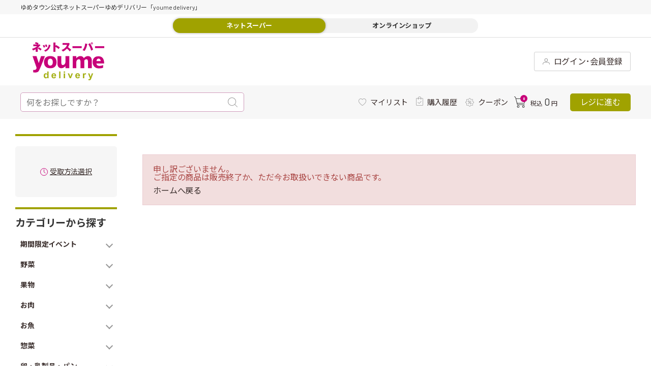

--- FILE ---
content_type: text/html; charset=utf-8
request_url: https://delivery.youmetown.com/shop/g/g4901301288493/
body_size: 29301
content:
<!DOCTYPE html>
<html data-browse-mode="P" lang="ja" >
<head>
<meta charset="UTF-8">
<title>ゆめデリバリー | youme delivery - ゆめタウン公式ネットスーパー</title>
<link rel="canonical" href="https://delivery.youmetown.com/shop/g/g4901301288493/">


<meta name="description" content="ゆめタウン公式ネットスーパー 「ゆめデリバリー」。ゆめタウン・ゆめマート・ユアーズ・サニーのネットスーパーサービスが始まりました。生鮮食品や日用品など、欲しい商品が欲しい日にお近くの店舗からお届けゆめタウン公式ネットスーパー 「ゆめデリバリー」。ゆめタウン・ゆめマート・ユアーズ・サニーのネットスーパーサービスが始まりました。生鮮食品や日用品など、欲しい商品が欲しい日にお近くの店舗からお届けゆめタウンのポイントがどんどん貯まります。">
<meta name="keywords" content="ゆめタウンのポイントがどんどん貯まります。">

<meta name="wwwroot" content="" />
<!-- ▼共通ヘッドテンプレート▼ COMMON_HEAD_TEMPLATE.html  -->
<!-- Google tag (gtag.js) -->
<script async src="https://www.googletagmanager.com/gtag/js?id=AW-11098312122"></script>
<script>
  window.dataLayer = window.dataLayer || [];
  function gtag(){dataLayer.push(arguments);}
  gtag('js', new Date());

  gtag('config', 'AW-11098312122');
</script>

<script async src="https://s.yimg.jp/images/listing/tool/cv/ytag.js"></script>
<script>
window.yjDataLayer = window.yjDataLayer || [];
function ytag() { yjDataLayer.push(arguments); }
ytag({"type":"ycl_cookie"});
</script>

<meta name="viewport" content="width=1200">
<meta name="google-site-verification" content="dnSFdEopGRkgpli0AElthrmLxli1LL4qHHHo2l2P79g" />
<link rel="stylesheet" href="https://fonts.googleapis.com/css?family=Cormorant+SC">
<link rel="stylesheet" type="text/css" href="https://ajax.googleapis.com/ajax/libs/jqueryui/1.12.1/themes/ui-lightness/jquery-ui.min.css">
<link rel="stylesheet" type="text/css" href="https://maxcdn.bootstrapcdn.com/font-awesome/4.7.0/css/font-awesome.min.css">
<link rel="stylesheet" type="text/css" href="/css/sys/reset.css">
<link rel="stylesheet" type="text/css" href="/css/sys/base.css">
<link rel="stylesheet" type="text/css" href="/css/sys/base_form.css">
<link rel="stylesheet" type="text/css" href="/css/sys/base_misc.css">
<link rel="stylesheet" type="text/css" href="/css/sys/layout.css">
<link rel="stylesheet" type="text/css" href="/css/sys/block_common.css">
<link rel="stylesheet" type="text/css" href="/css/sys/block_customer.css">
<link rel="stylesheet" type="text/css" href="/css/sys/block_goods.css">
<link rel="stylesheet" type="text/css" href="/css/sys/block_order.css">
<link rel="stylesheet" type="text/css" href="/css/sys/block_misc.css">
<link rel="stylesheet" type="text/css" href="/css/usr/slick.css">
<link rel="stylesheet" type="text/css" href="/css/usr/swiper.min.css">
<link rel="stylesheet" type="text/css" href="/css/usr/lightbox.css">
<link rel="stylesheet" type="text/css" href="/css/usr/base.css">
<link rel="stylesheet" type="text/css" href="/css/usr/layout.css">
<link rel="stylesheet" type="text/css" href="/css/usr/block.css">
<link rel="stylesheet" type="text/css" href="/css/usr/user.css">
<link rel="stylesheet" type="text/css" href="/css/usr/style.css">
<link rel="stylesheet" type="text/css" href="/css/usr/category.css">
<script src="https://ajax.googleapis.com/ajax/libs/jquery/1.11.1/jquery.min.js"></script>
<script src="https://ajax.googleapis.com/ajax/libs/jqueryui/1.12.1/jquery-ui.min.js"></script>
<script src="/lib/jquery.cookie.js"></script>
<script src="/lib/jquery.balloon.js"></script>
<script src="/lib/goods/jquery.tile.min.js"></script>
<script src="/lib/modernizr-custom.js"></script>
<script src="/lib/jquery.lazyload.min.js"></script>
<script src="/lib/goods/lightbox.js"></script>
<script src="/js/sys/common.js"></script>
<script src="/js/sys/search_suggest.js"></script>
<script src="/js/sys/sys.js"></script>
<script src="/js/sys/ui.js"></script>
<script src="/js/usr/slick.min.js"></script>
<script src="/js/usr/swiper.min.js"></script>
<script src="/js/usr/user.js"></script>
<script src="/js/usr/custom.js"></script>
<script src="/lib/lazyload.min.js"></script>
<script src="/lib/jquery.inview.min.js"></script>
<!-- og -->
<meta property="og:type" content="article">
<meta property="og:site_name" content="ゆめデリバリー | youme delivery - ゆめタウン公式ネットスーパー">
<meta property="og:image" content="https://delivery.youmetown.com/img/share/youmetown_logo_fb_og.png">
<meta property="og:title" content="ゆめデリバリー | youme delivery - ゆめタウン公式ネットスーパー">
<meta property="og:description" content="ゆめタウン・ゆめマート・LECT・ユアーズのネットスーパーサービスが始まりました。生鮮食品や日用品など、欲しい商品が欲しい日にお近くの店舗からお届けするサービスです。">
<!-- / og -->
<link rel="SHORTCUT ICON" href="/favicon.ico">
<!-- etm meta -->
<meta property="etm:device" content="desktop" />
<meta property="etm:page_type" content="goods" />
<meta property="etm:cart_item" content="[]" />
<meta property="etm:attr" content="" />
<meta property="etm:goods_detail" content="" />
<meta property="etm:goods_keyword" content="[]" />
<meta property="etm:goods_event" content="[]" />
<meta property="etm:goods_genre" content="[]" />

<!-- Google Tag Manager -->
<script>(function(w,d,s,l,i){w[l]=w[l]||[];w[l].push({'gtm.start':
new Date().getTime(),event:'gtm.js'});var f=d.getElementsByTagName(s)[0],
j=d.createElement(s),dl=l!='dataLayer'?'&l='+l:'';j.async=true;j.src=
'https://www.googletagmanager.com/gtm.js?id='+i+dl;f.parentNode.insertBefore(j,f);
})(window,document,'script','dataLayer','GTM-MT4JC9C');</script>
<!-- End Google Tag Manager -->
<!-- ▲共通ヘッドテンプレート▲ COMMON_HEAD_TEMPLATE.html  -->






<script src="/js/sys/goods_ajax_cart_detail.js"></script>







	
	<script src="/js/sys/goods_ajax_bookmark_detail.js"></script>
	


<script src="/js/sys/goods_ajax_quickview.js"></script>

<script src="/js/sys/goods_ajax_info.js"></script>


<!-- Global site tag (gtag.js) - Google Analytics -->
<script async src="https://www.googletagmanager.com/gtag/js?id=G-962H2MDW7R"></script>
<script>
  const trackingcode = "G-962H2MDW7R";
  window.dataLayer = window.dataLayer || [];
  function gtag(){dataLayer.push(arguments);}
  gtag('js', new Date());
  
    gtag('config', trackingcode, { user_id: null });
  
</script>




</head>
<body class="page-alertgoods" >





<div class="wrapper">
	
	

	

	

	
    
		
		<h1 class="optimaized-h1 container"> </h1>
		
			
					<!-- ▼共通ヘッダー▼ COMMON_HEADER.html  -->
<div id="pt"><a href=""><span>上へ</span></a></div>
<!--btt-->
<div class="sub-cart">
	<div class="fx-cart">
		<div class="stats">
			<div class="ico-cart">
				<div class="ico-cart-inr">
					<svg xmlns="http://www.w3.org/2000/svg" viewBox="0 0 22 22.33">
						<defs>
							<style>.ico-cart-1 {
								fill: #333;
							}</style>
						</defs>
						<g id="layer_2" data-name="layer 2">
							<g>
								<path class="ico-cart-1" d="M21.45,4.55a2.37,2.37,0,0,0-1.8-.84h-16L3.42,3C2.79,1,2.47,0,.5,0A.5.5,0,0,0,0,.5.5.5,0,0,0,.5,1c1.19,0,1.32.26,2,2.32.1.32.21.67.33,1L5.58,15.45c.18.84.63,1.32,1.24,1.32H20a.5.5,0,0,0,0-1H6.82c-.05,0-.18-.15-.27-.55L6.24,14h13a1.44,1.44,0,0,0,1.4-1.16L22,6.46A2.4,2.4,0,0,0,21.45,4.55ZM21,6.27l-1.35,6.36a.43.43,0,0,1-.42.36H6L3.92,4.71H19.65a1.38,1.38,0,0,1,1,.48A1.32,1.32,0,0,1,21,6.27Z"/>
								<path class="ico-cart-1" d="M7.92,17.62A2.36,2.36,0,1,0,10.28,20,2.36,2.36,0,0,0,7.92,17.62Zm0,3.71a1.36,1.36,0,0,1,0-2.71,1.36,1.36,0,1,1,0,2.71Z"/>
								<path class="ico-cart-1" d="M18.12,17.62A2.36,2.36,0,1,0,20.48,20,2.36,2.36,0,0,0,18.12,17.62Zm0,3.71A1.36,1.36,0,1,1,19.48,20,1.35,1.35,0,0,1,18.12,21.33Z"/>
							</g>
						</g>
					</svg>
					<div class="n"><span class="js-cart-count"></span></div>
				</div>
			</div>
		</div>
		<div class="price"><span class="c-tax_in">税込</span>
			<div class="n js-cart-total"></div>
			<span class="jp">円</span></div>
	</div>
	<a class="cash-register js-cart-register" href="/shop/cart/cart.aspx"><span>レジに進む</span></a></div>
<!--ヘッダグループ-->
<header class="pane-header" id="header">
	<!--サブヘッダ（fixed）-->
	<div class="sub-header">
		<div class="pc-header">
			<div class="st-two">
				<div class="container">
					<div class="welcome"><a class="logo" href="/shop/">
						<!--youme delivery symbol-->
<!--youme delivery svg logo -->
<!--<img src="/img/assetes/svg/youmedelivery.svg" alt="">  -->

<svg version="1.1" id="レイヤー_1" xmlns="http://www.w3.org/2000/svg" xmlns:xlink="http://www.w3.org/1999/xlink" x="0px"
	 y="0px" viewBox="0 0 128.81 68.29" style="enable-background:new 0 0 128.81 68.29;" xml:space="preserve">
<g>
	<g>
		<g>
			<path style="fill:#C70079;" d="M52.13,46.69c0.57,0,1.13-0.05,1.69-0.17c0.51-0.1,1-0.25,1.48-0.44c0.44-0.18,0.87-0.38,1.28-0.62
				l1.06-0.71l0.84-0.71l0.61-0.62l0.37-0.44l0.13-0.17l-0.03,3.87l6.86,0.01V24.98H59.6l-0.01,10.87l-0.02,0.22l-0.11,0.58
				l-0.23,0.82l-0.4,0.94c-0.17,0.34-0.38,0.65-0.61,0.95c-0.25,0.31-0.54,0.59-0.87,0.83c-0.36,0.25-0.75,0.45-1.17,0.58
				c-0.49,0.15-1,0.22-1.51,0.22c-0.32,0-0.63-0.07-0.92-0.22c-0.26-0.15-0.49-0.34-0.67-0.58l-0.46-0.83l-0.29-0.95l-0.16-0.94
				l-0.06-0.82l-0.01-0.58l0.01-0.22l0-10.87h-6.84l-0.01,12.12l-0.02,0.41l0.01,1.08l0.15,1.53c0.09,0.6,0.23,1.19,0.4,1.76
				c0.19,0.61,0.44,1.2,0.76,1.76c0.32,0.57,0.74,1.09,1.23,1.53c0.53,0.47,1.14,0.85,1.81,1.09
				C50.43,46.57,51.28,46.71,52.13,46.69"/>
			<path style="fill:#C70079;" d="M7.85,45.1l0.08,0.26l0.06,0.27l0.03,0.28l0.01,0.29l-0.01,0.28l-0.03,0.28l-0.05,0.27L7.86,47.3l-0.37,0.83
				l-0.53,0.65l-0.65,0.48l-0.75,0.33l-0.82,0.2l-0.87,0.09l-0.89,0l-0.87-0.07v4.25l1.44,0.21l1.47,0.12l1.47-0.02
				c0.48-0.03,0.95-0.09,1.42-0.18c0.45-0.09,0.89-0.22,1.33-0.38c0.42-0.16,0.82-0.36,1.19-0.6c0.37-0.24,0.72-0.53,1.01-0.86
				c0.32-0.35,0.58-0.74,0.79-1.15c0.59-1.18,1.16-2.36,1.7-3.56c0.62-1.36,1.21-2.73,1.8-4.11c0.61-1.45,1.21-2.89,1.79-4.35
				l1.69-4.26l1.49-3.87l1.19-3.15l0.78-2.13l0.28-0.78h-6.9l-4.05,12.59L7.93,24.98H0.91l0.2,0.59l0.54,1.6l0.81,2.39l1,2.94
				l1.12,3.25l1.16,3.34l1.12,3.19L7.85,45.1"/>
			<path style="fill:#C70079;" d="M93.2,33.01l0.28-0.44l0.34-0.43l0.39-0.39l0.46-0.35l0.53-0.29l0.59-0.23l0.68-0.14l0.76-0.05
				c0.32-0.01,0.63,0.07,0.92,0.22c0.26,0.15,0.49,0.34,0.67,0.58l0.46,0.82l0.29,0.95l0.16,0.94l0.06,0.82l0.01,0.58l0,0.22
				l0,10.87h6.84l0-12.12l0.02-0.41l-0.01-1.09l-0.15-1.54c-0.09-0.59-0.23-1.18-0.41-1.76c-0.18-0.61-0.44-1.2-0.76-1.76
				c-0.33-0.57-0.74-1.09-1.23-1.54c-0.53-0.47-1.14-0.84-1.81-1.09c-0.8-0.28-1.64-0.43-2.49-0.41c-0.56,0-1.13,0.05-1.68,0.17
				c-0.51,0.1-1,0.25-1.49,0.44c-0.44,0.17-0.87,0.38-1.28,0.62l-1.07,0.71l-0.84,0.71l-0.61,0.62l-0.37,0.44l-0.13,0.17l-0.06-0.17
				l-0.21-0.44l-0.37-0.62l-0.57-0.71l-0.79-0.71c-0.32-0.24-0.67-0.45-1.04-0.62c-0.42-0.2-0.86-0.34-1.31-0.44
				c-0.53-0.12-1.07-0.17-1.61-0.17c-0.57,0-1.13,0.05-1.69,0.17c-0.51,0.1-1,0.25-1.48,0.44c-0.44,0.17-0.87,0.38-1.28,0.62
				l-1.06,0.71L80,27.63l-0.61,0.62l-0.38,0.44l-0.12,0.17l0.03-3.87l-6.42-0.01v21.71h6.39l0.01-10.87l0.02-0.22l0.11-0.58
				l0.23-0.82l0.39-0.94c0.17-0.34,0.37-0.65,0.61-0.95c0.25-0.31,0.54-0.59,0.87-0.82c0.35-0.25,0.75-0.45,1.17-0.58
				c0.49-0.15,1-0.22,1.51-0.22c0.32-0.01,0.64,0.07,0.92,0.22c0.26,0.15,0.49,0.34,0.67,0.58l0.46,0.82l0.29,0.95l0.16,0.94
				l0.07,0.82l0.01,0.58l0,0.22l0,10.87h6.84l0-12.12V33.01"/>
			<path style="fill:#C70079;" d="M43.69,35.42l-0.05-1.24c-0.05-0.59-0.15-1.17-0.29-1.75c-0.16-0.69-0.39-1.36-0.69-2
				c-0.33-0.72-0.75-1.39-1.26-2c-0.57-0.68-1.24-1.27-1.99-1.75c-0.89-0.56-1.87-0.97-2.89-1.23c-1.29-0.32-2.62-0.48-3.96-0.47
				c-1.34-0.01-2.67,0.14-3.96,0.47c-1.02,0.26-2,0.67-2.9,1.23c-0.75,0.48-1.43,1.06-2,1.74c-0.51,0.61-0.94,1.28-1.27,2
				c-0.3,0.64-0.53,1.31-0.7,2c-0.14,0.58-0.24,1.16-0.3,1.75l-0.05,1.23l0.02,0.47l-0.02,0.47l0.05,1.24
				c0.06,0.59,0.16,1.17,0.3,1.74c0.17,0.69,0.4,1.36,0.7,2c0.33,0.72,0.76,1.39,1.27,2c0.57,0.68,1.25,1.27,2,1.75
				c0.9,0.56,1.88,0.97,2.9,1.24c1.29,0.33,2.63,0.48,3.96,0.47c1.34,0.02,2.67-0.14,3.96-0.47c1.02-0.26,2-0.68,2.89-1.24
				c0.75-0.48,1.43-1.06,1.99-1.74c0.5-0.61,0.93-1.28,1.26-2c0.3-0.64,0.53-1.32,0.69-2c0.14-0.57,0.23-1.16,0.29-1.75l0.05-1.23
				l-0.02-0.47L43.69,35.42z M37,36.12l-0.03,0.7l-0.12,0.99l-0.29,1.14c-0.13,0.4-0.3,0.78-0.51,1.14c-0.21,0.37-0.48,0.7-0.8,0.99
				c-0.34,0.3-0.73,0.54-1.16,0.7c-0.5,0.18-1.04,0.27-1.58,0.27c-0.53,0-1.07-0.08-1.57-0.27c-0.42-0.16-0.82-0.4-1.15-0.7
				c-0.32-0.29-0.59-0.62-0.8-0.99c-0.21-0.36-0.38-0.74-0.51-1.14l-0.28-1.14l-0.12-0.99l-0.02-0.7l0-0.27l0-0.27l0.02-0.7
				l0.12-0.99l0.28-1.14c0.13-0.4,0.3-0.78,0.51-1.14c0.22-0.37,0.48-0.71,0.8-0.99c0.33-0.3,0.73-0.54,1.15-0.7
				c0.5-0.18,1.04-0.27,1.57-0.27c0.54-0.01,1.07,0.08,1.58,0.27c0.43,0.16,0.82,0.4,1.16,0.7c0.31,0.29,0.58,0.62,0.8,0.99
				c0.21,0.36,0.38,0.74,0.51,1.14l0.29,1.14l0.12,0.99l0.03,0.7l-0.01,0.27L37,36.12z"/>
			<path style="fill:#C70079;" d="M128.5,37.62l0-1.45c-0.03-0.69-0.1-1.37-0.21-2.06c-0.12-0.8-0.32-1.59-0.57-2.36
				c-0.27-0.83-0.64-1.62-1.1-2.36c-0.48-0.77-1.08-1.47-1.78-2.05c-0.78-0.64-1.68-1.14-2.64-1.46c-1.18-0.38-2.41-0.57-3.66-0.55
				c-1.37-0.02-2.75,0.17-4.07,0.55c-1.03,0.31-2,0.8-2.86,1.46c-0.74,0.57-1.37,1.27-1.86,2.05c-0.46,0.74-0.82,1.53-1.07,2.36
				c-0.23,0.77-0.39,1.56-0.47,2.36c-0.08,0.68-0.1,1.37-0.09,2.05l0.1,1.45l0.08,0.55l0.06,0.38l0.25,1
				c0.14,0.48,0.32,0.96,0.52,1.42c0.25,0.57,0.55,1.11,0.9,1.63c0.39,0.59,0.85,1.13,1.36,1.63c0.58,0.55,1.22,1.03,1.91,1.42
				c0.8,0.45,1.66,0.79,2.55,1.01c1.08,0.26,2.18,0.39,3.29,0.38l2.04-0.05l1.66-0.15l1.31-0.21l1-0.24l0.72-0.24l0.47-0.21
				l0.26-0.15l0.08-0.06l0-4.75l-0.11,0.07l-0.34,0.18l-0.54,0.25l-0.74,0.29l-0.92,0.29l-1.1,0.25l-1.26,0.18l-1.41,0.07
				c-0.59,0-1.18-0.06-1.75-0.19c-0.47-0.11-0.92-0.27-1.33-0.5c-0.36-0.19-0.68-0.43-0.97-0.71c-0.25-0.24-0.48-0.51-0.67-0.8
				l-0.42-0.81l-0.23-0.71l-0.09-0.5l-0.02-0.19h13.68L128.5,37.62z M114.91,34.01l0.08-0.92l0.22-0.85l0.35-0.78l0.46-0.67
				l0.56-0.56l0.64-0.42l0.71-0.26l0.76-0.09l0.76,0.09l0.71,0.26l0.64,0.42l0.56,0.56l0.47,0.67l0.35,0.78l0.22,0.85l0.08,0.92
				H114.91z"/>
		</g>
		<g>
			<path style="fill:#A6B118;" d="M29.53,64.72h-2.2v-1.29c-0.37,0.5-0.8,0.88-1.29,1.12c-0.5,0.25-1,0.37-1.5,0.37
				c-1.03,0-1.91-0.41-2.64-1.22c-0.73-0.82-1.1-1.95-1.1-3.42c0-1.49,0.36-2.63,1.07-3.41c0.71-0.78,1.61-1.17,2.7-1.17
				c1,0,1.86,0.41,2.59,1.23v-4.38h2.36V64.72z M23.22,60.12c0,0.94,0.13,1.62,0.39,2.04c0.38,0.61,0.91,0.91,1.6,0.91
				c0.54,0,1.01-0.23,1.39-0.68c0.38-0.46,0.57-1.14,0.57-2.05c0-1.01-0.18-1.74-0.56-2.19c-0.37-0.45-0.84-0.67-1.42-0.67
				c-0.56,0-1.03,0.22-1.41,0.66C23.41,58.59,23.22,59.24,23.22,60.12"/>
			<path style="fill:#A6B118;" d="M40.48,61.91l2.36,0.39c-0.3,0.85-0.78,1.5-1.43,1.95c-0.65,0.45-1.47,0.67-2.45,0.67
				c-1.55,0-2.7-0.5-3.45-1.5c-0.59-0.8-0.88-1.81-0.88-3.04c0-1.46,0.39-2.6,1.16-3.43c0.77-0.83,1.75-1.24,2.94-1.24
				c1.33,0,2.38,0.43,3.15,1.3c0.77,0.87,1.14,2.19,1.1,3.98h-5.92c0.02,0.69,0.21,1.23,0.57,1.61c0.36,0.38,0.82,0.58,1.36,0.58
				c0.37,0,0.68-0.1,0.93-0.3C40.16,62.67,40.35,62.35,40.48,61.91 M40.61,59.55c-0.02-0.68-0.19-1.19-0.53-1.54
				c-0.34-0.35-0.75-0.53-1.23-0.53c-0.52,0-0.94,0.19-1.28,0.56c-0.34,0.37-0.5,0.87-0.5,1.51H40.61z"/>
			<rect x="48.33" y="52.55" style="fill:#A6B118;" width="2.36" height="12.16"/>
			<path style="fill:#A6B118;" d="M56.56,52.55h2.36v2.16h-2.36V52.55z M56.56,55.9h2.36v8.81h-2.36V55.9z"/>
			<path style="fill:#A6B118;" d="M67.25,64.72l-3.6-8.81h2.48l1.68,4.5l0.49,1.5c0.13-0.38,0.21-0.63,0.24-0.76c0.08-0.25,0.16-0.5,0.25-0.75
				l1.7-4.5h2.43l-3.55,8.81H67.25z"/>
			<path style="fill:#A6B118;" d="M82.99,61.91l2.36,0.39c-0.3,0.85-0.78,1.5-1.43,1.95c-0.65,0.45-1.47,0.67-2.45,0.67
				c-1.55,0-2.7-0.5-3.45-1.5c-0.59-0.8-0.88-1.81-0.88-3.04c0-1.46,0.39-2.6,1.16-3.43c0.77-0.83,1.75-1.24,2.93-1.24
				c1.33,0,2.38,0.43,3.15,1.3c0.77,0.87,1.13,2.19,1.1,3.98h-5.92c0.02,0.69,0.21,1.23,0.57,1.61c0.37,0.38,0.82,0.58,1.36,0.58
				c0.37,0,0.68-0.1,0.93-0.3C82.67,62.67,82.86,62.35,82.99,61.91 M83.13,59.55c-0.02-0.68-0.19-1.19-0.53-1.54
				c-0.34-0.35-0.75-0.53-1.23-0.53c-0.52,0-0.94,0.19-1.28,0.56c-0.34,0.37-0.5,0.87-0.5,1.51H83.13z"/>
			<path style="fill:#A6B118;" d="M93.11,64.72h-2.36V55.9h2.2v1.25c0.38-0.59,0.71-0.98,1.01-1.17c0.3-0.19,0.64-0.28,1.02-0.28
				c0.54,0,1.06,0.15,1.56,0.44l-0.73,2.03c-0.4-0.25-0.77-0.38-1.11-0.38c-0.33,0-0.61,0.09-0.84,0.27
				c-0.23,0.18-0.41,0.51-0.54,0.98c-0.13,0.47-0.2,1.46-0.2,2.95V64.72z"/>
			<path style="fill:#A6B118;" d="M99.87,55.9h2.51l2.14,6.26l2.09-6.26h2.45l-3.16,8.48l-0.56,1.53c-0.21,0.51-0.41,0.91-0.59,1.18
				c-0.19,0.27-0.4,0.49-0.65,0.66c-0.24,0.17-0.54,0.3-0.9,0.39c-0.36,0.09-0.76,0.14-1.21,0.14c-0.45,0-0.9-0.05-1.34-0.14
				l-0.21-1.83c0.37,0.07,0.7,0.11,1,0.11c0.55,0,0.96-0.16,1.22-0.48c0.26-0.32,0.47-0.72,0.61-1.22L99.87,55.9z"/>
		</g>
	</g>
	<g>
		<path style="fill:#C70079;" d="M12.02,4.18c0.72,0,1.06-0.15,1.32-0.28l1.74,1.72c-0.19,0.15-0.43,0.32-0.87,0.78
			c-2.59,2.69-2.78,2.88-4.03,3.9v7.11H6.66v-4.8c-1.68,0.99-3.1,1.66-4.88,2.24C1.29,13.82,0.62,12.74,0,11.91
			c4.14-1.12,7.29-3.01,9.07-4.71H2.2V4.18h7.36C9.37,4.09,6.95,2.88,4.98,2.43L6.57,0c2.01,0.5,3.94,1.29,5.17,1.89
			c-0.62,0.77-0.93,1.29-1.46,2.3H12.02z M12.36,9.26c1.15,0.63,3.65,2.26,4.69,3.21c-0.57,0.56-1.67,2.09-1.93,2.52
			c-1.1-1.1-3.52-2.76-4.77-3.45L12.36,9.26z"/>
		<path style="fill:#C70079;" d="M21.71,5c0.62,1.05,1.34,2.56,1.76,3.73c-0.27,0.09-1.53,0.54-2.5,1.08c-0.45-1.29-1.32-2.97-1.82-3.79
			L21.71,5z M32.87,5.3c0.15,0.04,0.3,0.09,0.3,0.24c0,0.13-0.11,0.22-0.36,0.34c-1.02,4-2.97,8.55-9.2,11.22
			c-0.45-0.65-1.38-1.7-2.08-2.32c7.17-2.67,7.97-7.94,8.29-10.4L32.87,5.3z M25.66,4.05c0.98,1.59,1.49,3.21,1.67,3.77
			c-1.53,0.5-2.25,0.82-2.59,0.97c-0.38-1.18-1.12-2.8-1.67-3.75L25.66,4.05z"/>
		<path style="fill:#C70079;" d="M42.68,5.17c2.16,0.99,5.15,2.67,6.85,4.22c-0.51,0.73-1.55,2.32-2.01,3.01c-2.03-1.94-4.9-3.49-5.81-3.92
			v8.78h-3.65V0.58l3.6,0.11c0.25,0,0.44,0,0.44,0.22c0,0.19-0.23,0.32-0.38,0.39v5.38L42.68,5.17z"/>
		<path style="fill:#C70079;" d="M54.51,4.82V1.59h9.6c0.15,0,0.95,0,1.42-0.21l1.67,1.51c-0.28,0.37-0.49,0.8-0.68,1.27
			c-0.83,1.96-1.32,3.14-2.38,4.8c0.97,0.65,4.3,3.25,5.68,4.82c-0.64,0.63-1.97,2.15-2.52,2.86c-1.55-2.11-3.84-4.2-5.09-5.1
			c-1.23,1.4-3.94,4-7.1,5.34c-1.06-1.62-1.78-2.32-2.44-2.89c2.61-0.86,7.95-3.57,9.75-9.17H54.51z"/>
		<path style="fill:#C70079;" d="M88.57,7.28v3.36H72.11V7.28H88.57z"/>
		<path style="fill:#C70079;" d="M98.43,3.29c0.28,0.07,0.44,0.11,0.44,0.32c0,0.21-0.23,0.3-0.45,0.37c-1.42,6.11-2.55,8.57-4.84,11.82
			c-1.17-0.65-2.23-1.18-3.39-1.53c2.88-3.38,4.43-8.48,4.69-11.93L98.43,3.29z M103.11,1.9c1.21,1.49,4.39,6.76,5.68,11.56
			c-1.4,0.65-1.48,0.71-3.43,1.72c-1-4.93-3.67-9.6-5.13-11.37L103.11,1.9z M106.69,4.01c-1.02,0-1.86-0.82-1.86-1.85
			c0-1.01,0.83-1.83,1.86-1.83c1.02,0,1.85,0.82,1.85,1.83C108.54,3.19,107.71,4.01,106.69,4.01z M106.69,1.33
			c-0.47,0-0.87,0.37-0.87,0.84c0,0.49,0.4,0.86,0.87,0.86c0.47,0,0.87-0.37,0.87-0.86C107.56,1.7,107.16,1.33,106.69,1.33z"/>
		<path style="fill:#C70079;" d="M128.81,7.28v3.36h-16.47V7.28H128.81z"/>
	</g>
</g>
</svg>


					</a>
						<div class="search-bar il ico-magnifying-glass">
							<form name="frmSearch" method="get" action="/shop/goods/search.aspx"><input type="hidden" name="search" value="x"><input type="search" value="" tabindex="1" id="keyword1" placeholder="何をお探しですか？" title="キーワード" name="keyword" data-suggest-submit="on" autocomplete="off"/>
								<button type="submit">
									<svg xmlns="http://www.w3.org/2000/svg" viewBox="0 0 19 19">
										<defs>
											<style>.ico-magnifying-glass-1 {
												fill: #999;
											}</style>
										</defs>
										<g id="layer_2" data-name="layer 2">
											<g>
												<path class="ico-magnifying-glass-1" d="M18.85,18.15l-4.72-4.72a8.12,8.12,0,1,0-.7.7l4.72,4.72a.48.48,0,0,0,.7,0A.48.48,0,0,0,18.85,18.15ZM1,8.08a7.09,7.09,0,1,1,12.1,5h0A7.09,7.09,0,0,1,1,8.08Z"/>
											</g>
										</g>
									</svg>
								</button>
							</form>
						</div>
						<nav class="fa">
<!--						<a class="il ico-beginner _4beginner" href="/shop/secure/info01.aspx">
						    <svg xmlns="http://www.w3.org/2000/svg" viewBox="0 0 16.5 22">
								<defs>
									<style>.ico-beginner-1 {
										fill: #999;
									}</style>
								</defs>
								<g>
									<g>
										<path class="ico-beginner-1" d="M15.92.15A1.22,1.22,0,0,0,14.66.2L9,3.41a1.68,1.68,0,0,1-1.42,0L1.84.2A1.24,1.24,0,0,0,.57.15,1.25,1.25,0,0,0,0,1.28v15a2.74,2.74,0,0,0,1.28,2.19L7,21.69A2.54,2.54,0,0,0,8.25,22a2.57,2.57,0,0,0,1.27-.31l5.7-3.2A2.77,2.77,0,0,0,16.5,16.3v-15A1.24,1.24,0,0,0,15.92.15ZM7.54,20.7l-5.7-3.2a1.59,1.59,0,0,1-.7-1.2v-15a1.38,1.38,0,0,1,0-.14l.13.05L7,4.4a2.65,2.65,0,0,0,1.27.31V20.86A1.43,1.43,0,0,1,7.54,20.7Z"/>
									</g>
								</g>
							</svg>

        					<span>初めての方へ</span></a>
        					<a class="il ico-question _4logged-in-user" href="/shop/secure/lp_04.aspx">
							<svg xmlns="http://www.w3.org/2000/svg" viewBox="0 0 10 16.55">
								<defs>
									<style>.cls-1 {
										fill: #999;
									}</style>
								</defs>
								<title>ico-question</title>
								<g id="レイヤー_2" data-name="レイヤー 2">
									<g id="上部共通メニュー_ログイン後" data-name="上部共通メニュー ログイン後">
										<path class="cls-1" d="M8.5,1.25A4.81,4.81,0,0,0,6.9.32,5.86,5.86,0,0,0,5,0,5.62,5.62,0,0,0,3,.33a5.1,5.1,0,0,0-1.58.94A4.41,4.41,0,0,0,.38,2.77,4.76,4.76,0,0,0,0,4.36a.39.39,0,0,0,.39.4H2.71a.39.39,0,0,0,.39-.33,2.09,2.09,0,0,1,.45-1.08A1.77,1.77,0,0,1,5,2.78a1.84,1.84,0,0,1,1.42.56,2,2,0,0,1,.51,1.39,1.86,1.86,0,0,1-.2.81,6,6,0,0,1-.49.79L4.73,8.23a5.2,5.2,0,0,0-1.18,2.83v.5c0,.11,0,.21.18.21H6.35c.09,0,.22-.07.22-.18v-.32a1.89,1.89,0,0,1,.2-.86,5.28,5.28,0,0,1,.57-.92L8.83,7.73a7.88,7.88,0,0,0,.84-1.37A3.72,3.72,0,0,0,10,4.76a4.76,4.76,0,0,0-.4-2A4.35,4.35,0,0,0,8.5,1.25Z"/>
										<path class="cls-1" d="M5.08,13.05A1.75,1.75,0,1,0,6.83,14.8,1.75,1.75,0,0,0,5.08,13.05Z"/>
									</g>
								</g>
							</svg>
							<span>よくある質問</span></a>
-->
							<a class="il ico-human _4members" href="/shop/customer/redirect_top.aspx">
							<svg xmlns="http://www.w3.org/2000/svg" viewBox="0 0 14.6 12.78">
								<defs>
									<style>.ico-human-1 {
										fill: #999;
									}</style>
								</defs>
								<g id="layer_2" data-name="layer 2">
									<g>
										<path class="ico-human-1" d="M7.12,6.88a3.44,3.44,0,1,1,3.44-3.44A3.44,3.44,0,0,1,7.12,6.88ZM7.12,1A2.44,2.44,0,1,0,9.56,3.44,2.44,2.44,0,0,0,7.12,1Z"/>
										<path class="ico-human-1" d="M14.1,12.78a.51.51,0,0,1-.5-.5c0-3.14-2.31-3.76-6.3-3.76S1,9.14,1,12.28a.5.5,0,0,1-1,0C0,7.89,3.77,7.52,7.3,7.52s7.3.37,7.3,4.76A.5.5,0,0,1,14.1,12.78Z"/>
									</g>
								</g>
							</svg>
							<span>ログイン･会員登録</span></a></nav>
						<a class="cart js-cart-register" href="/shop/cart/cart.aspx">
							<div class="stats">
								<div class="ico-cart">
									<div class="ico-cart-inr">
										<svg xmlns="http://www.w3.org/2000/svg" viewBox="0 0 22 22.33">
											<defs>
												<style>.ico-cart-1 {
													fill: #333;
												}</style>
											</defs>
											<g id="layer_2" data-name="layer 2">
												<g>
													<path class="ico-cart-1" d="M21.45,4.55a2.37,2.37,0,0,0-1.8-.84h-16L3.42,3C2.79,1,2.47,0,.5,0A.5.5,0,0,0,0,.5.5.5,0,0,0,.5,1c1.19,0,1.32.26,2,2.32.1.32.21.67.33,1L5.58,15.45c.18.84.63,1.32,1.24,1.32H20a.5.5,0,0,0,0-1H6.82c-.05,0-.18-.15-.27-.55L6.24,14h13a1.44,1.44,0,0,0,1.4-1.16L22,6.46A2.4,2.4,0,0,0,21.45,4.55ZM21,6.27l-1.35,6.36a.43.43,0,0,1-.42.36H6L3.92,4.71H19.65a1.38,1.38,0,0,1,1,.48A1.32,1.32,0,0,1,21,6.27Z"/>
													<path class="ico-cart-1" d="M7.92,17.62A2.36,2.36,0,1,0,10.28,20,2.36,2.36,0,0,0,7.92,17.62Zm0,3.71a1.36,1.36,0,0,1,0-2.71,1.36,1.36,0,1,1,0,2.71Z"/>
													<path class="ico-cart-1" d="M18.12,17.62A2.36,2.36,0,1,0,20.48,20,2.36,2.36,0,0,0,18.12,17.62Zm0,3.71A1.36,1.36,0,1,1,19.48,20,1.35,1.35,0,0,1,18.12,21.33Z"/>
												</g>
											</g>
										</svg>
										<div class="n"><span class="js-cart-count"></span></div>
									</div>
								</div>
							</div>
							<div class="price"><span class="c-tax_in">税込</span>
								<div class="n js-cart-total"></div>
								<span class="jp">円</span></div>
						</a><a href="/shop/cart/cart.aspx" class="c-btn -register js-cart-register">レジに進む</a></div>
				</div>
			</div>
		</div>
		<div class="sp-header">
			<nav class="pane-globalnav">
				<div class="container">
					<div class="block-globalnav">
						<div class="us-bar">
							<button class="ctg ico-b-ctg" id="sub-ctg"><span>カテゴリー</span>
								<svg xmlns="http://www.w3.org/2000/svg" viewBox="0 0 10.66 5.83">
									<defs>
										<style>.ico-b-ctg-1 {
											fill: none;
											stroke: #999;
											stroke-linecap: round;
											stroke-linejoin: round;
										}</style>
									</defs>
									<g id="dlayer_2" data-name="dlayer 2">
										<g>
											<polyline class="ico-b-ctg-1" points="10.16 0.5 5.33 5.33 0.5 0.5"/>
										</g>
									</g>
								</svg>
							</button>
							<div class="search-bar il ico-magnifying-glass">
								<form name="frmSearch" method="get" action="/shop/goods/search.aspx"><input type="hidden" name="search" value="x"><input type="search" value="" tabindex="1" id="keyword2" placeholder="何をお探しですか？" title="キーワード" name="keyword" data-suggest-submit="on" autocomplete="off"/>
									<button type="submit">
										<svg xmlns="http://www.w3.org/2000/svg" viewBox="0 0 19 19">
											<defs>
												<style>.ico-magnifying-glass-1 {
													fill: #999;
												}</style>
											</defs>
											<g id="layer_2" data-name="layer 2">
												<g>
													<path class="ico-magnifying-glass-1" d="M18.85,18.15l-4.72-4.72a8.12,8.12,0,1,0-.7.7l4.72,4.72a.48.48,0,0,0,.7,0A.48.48,0,0,0,18.85,18.15ZM1,8.08a7.09,7.09,0,1,1,12.1,5h0A7.09,7.09,0,0,1,1,8.08Z"/>
												</g>
											</g>
										</svg>
									</button>
								</form>
							</div>
							<a class="cart js-cart-register" href="/shop/cart/cart.aspx">
								<div class="stats">
									<div class="ico-cart">
										<div class="ico-cart-inr">
											<svg xmlns="http://www.w3.org/2000/svg" viewBox="0 0 22 22.33">
												<defs>
													<style>.ico-cart-1 {
														fill: #333;
													}</style>
												</defs>
												<g id="layer_2" data-name="layer 2">
													<g>
														<path class="ico-cart-1" d="M21.45,4.55a2.37,2.37,0,0,0-1.8-.84h-16L3.42,3C2.79,1,2.47,0,.5,0A.5.5,0,0,0,0,.5.5.5,0,0,0,.5,1c1.19,0,1.32.26,2,2.32.1.32.21.67.33,1L5.58,15.45c.18.84.63,1.32,1.24,1.32H20a.5.5,0,0,0,0-1H6.82c-.05,0-.18-.15-.27-.55L6.24,14h13a1.44,1.44,0,0,0,1.4-1.16L22,6.46A2.4,2.4,0,0,0,21.45,4.55ZM21,6.27l-1.35,6.36a.43.43,0,0,1-.42.36H6L3.92,4.71H19.65a1.38,1.38,0,0,1,1,.48A1.32,1.32,0,0,1,21,6.27Z"/>
														<path class="ico-cart-1" d="M7.92,17.62A2.36,2.36,0,1,0,10.28,20,2.36,2.36,0,0,0,7.92,17.62Zm0,3.71a1.36,1.36,0,0,1,0-2.71,1.36,1.36,0,1,1,0,2.71Z"/>
														<path class="ico-cart-1" d="M18.12,17.62A2.36,2.36,0,1,0,20.48,20,2.36,2.36,0,0,0,18.12,17.62Zm0,3.71A1.36,1.36,0,1,1,19.48,20,1.35,1.35,0,0,1,18.12,21.33Z"/>
													</g>
												</g>
											</svg>
											<div class="n"><span class="js-cart-count"></span></div>
										</div>
									</div>
								</div>
								<div class="price"><span class="c-tax_in">税込</span>
									<div class="n js-cart-total"></div>
									<span class="jp">円</span></div>
							</a></div>
					</div>
				</div>
			</nav>
		</div>
	</div>
	<!--不要-->
	<div class="fullmenu">
		<div class="i-fm">
			<div class="cbx logout"><a class="cart js-cart-register" href="/shop/cart/cart.aspx"><span>買い物かご</span></a></div>
			<div class="lb-normal">
				<ul>
					<li><a class="ico-arrw" href="/shop/"><span>ご利用ガイド</span></a></li>
					<li><a class="ico-arrw" href="/shop/"><span>初めての方へ</span></a></li>
					<li><a class="ico-arrw" href="/shop/"><span>配達について</span></a></li>
					<li><a class="ico-arrw" href="/shop/"><span>会社概要</span></a></li>
					<li><a class="ico-arrw" href="/shop/secure/lp_04.aspx"><span>よくある質問</span></a></li>
					<li><a class="ico-arrw" href="/shop/"><span>お支払い方法について</span></a></li>
					<li><a class="ico-arrw" href="/shop/contact/contact.aspx"><span>お問い合せ</span></a></li>
				</ul>
			</div>
		</div>
	</div>
	<!--不要-->
	<div class="fullctg">
		<div class="i-fc">
			<div class="fc-head">
				<div class="m-tit"><span>カテゴリーから探す</span></div>
				<button class="close">
					<div class="hamburger is-opened"><span></span><span></span><span></span></div>
				</button>
			</div>
		</div>
		<div class="lb-normal">
			<ul>
				<li><a class="ico-arrw" href="/shop/c/c11/"><span>中元</span></a></li>
				<li><a class="ico-arrw" href="/shop/c/c12/"><span>歳暮</span></a></li>
				<li><a class="ico-arrw" href="/shop/c/c13/"><span>通年ギフト</span></a></li>
				<li><a class="ico-arrw" href="/shop/c/c21/"><span>米</span></a></li>
				<li><a class="ico-arrw" href="/shop/c/c22/"><span>ベビー用品</span></a></li>
				<li><a class="ico-arrw" href="/shop/c/c23/"><span>ランドセル</span></a></li>
				<li><a class="ico-arrw" href="/shop/c/c24/"><span>カープバスボール</span></a></li>
				<li><a class="ico-arrw" href="/shop/c/c25/"><span>ロールケーキ</span></a></li>
				<li><a class="ico-arrw" href="/shop/c/c26/"><span>六花亭</span></a></li>
				<li><a class="ico-arrw" href="/shop/c/c31/"><span>おせち</span></a></li>
				<li><a class="ico-arrw" href="/shop/c/c32/"><span>クリスマス</span></a></li>
				<li><a class="ico-arrw" href="/shop/c/c33/"><span>うなぎ</span></a></li>
				<li><a class="ico-arrw" href="/shop/c/c34/"><span>母の日</span></a></li>
				<li><a class="ico-arrw" href="/shop/c/c35/"><span>父の日</span></a></li>
				<li><a class="ico-arrw" href="/shop/c/c41/"><span>化粧品</span></a></li>
				<li><a class="ico-arrw" href="/shop/c/c51/"><span>加工食品</span></a></li>
				<li><a class="ico-arrw" href="/shop/c/c52/"><span>酒</span></a></li>
				<li><a class="ico-arrw" href="/shop/c/c53/"><span>サンドリー</span></a></li>
				<li><a class="ico-arrw" href="/shop/c/c54/"><span>バラエティ文具</span></a></li>
				<li><a class="ico-arrw" href="/shop/c/c55/"><span>日用品ドラッグ</span></a></li>
			</ul>
		</div>
	</div>
	<!--ページ最上部帯-->
	<div class="st-one">
		<div class="container"><h1>ゆめタウン公式ネットスーパーゆめデリバリー「youme delivery」</h1></div>
	</div>
	<!--デリバリー／オンライン Switcher-->
	<div class="p-header_switch">
		<ul class="container">
			<li><span>ネットスーパー</span></li>
			<li><a href="https://www.youmetown.com/shop/">オンラインショップ</a></li>
		</ul>
	</div>
	<!--ヘッダ（デフォルト）-->
	<div class="st-two">
		<div class="container">
			<div class="welcome"><a class="logo" href="/shop/">
				<!--youme delivery symbol-->
<!--youme delivery svg logo -->
<!--<img src="/img/assetes/svg/youmedelivery.svg" alt="">  -->

<svg version="1.1" id="レイヤー_1" xmlns="http://www.w3.org/2000/svg" xmlns:xlink="http://www.w3.org/1999/xlink" x="0px"
	 y="0px" viewBox="0 0 128.81 68.29" style="enable-background:new 0 0 128.81 68.29;" xml:space="preserve">
<g>
	<g>
		<g>
			<path style="fill:#C70079;" d="M52.13,46.69c0.57,0,1.13-0.05,1.69-0.17c0.51-0.1,1-0.25,1.48-0.44c0.44-0.18,0.87-0.38,1.28-0.62
				l1.06-0.71l0.84-0.71l0.61-0.62l0.37-0.44l0.13-0.17l-0.03,3.87l6.86,0.01V24.98H59.6l-0.01,10.87l-0.02,0.22l-0.11,0.58
				l-0.23,0.82l-0.4,0.94c-0.17,0.34-0.38,0.65-0.61,0.95c-0.25,0.31-0.54,0.59-0.87,0.83c-0.36,0.25-0.75,0.45-1.17,0.58
				c-0.49,0.15-1,0.22-1.51,0.22c-0.32,0-0.63-0.07-0.92-0.22c-0.26-0.15-0.49-0.34-0.67-0.58l-0.46-0.83l-0.29-0.95l-0.16-0.94
				l-0.06-0.82l-0.01-0.58l0.01-0.22l0-10.87h-6.84l-0.01,12.12l-0.02,0.41l0.01,1.08l0.15,1.53c0.09,0.6,0.23,1.19,0.4,1.76
				c0.19,0.61,0.44,1.2,0.76,1.76c0.32,0.57,0.74,1.09,1.23,1.53c0.53,0.47,1.14,0.85,1.81,1.09
				C50.43,46.57,51.28,46.71,52.13,46.69"/>
			<path style="fill:#C70079;" d="M7.85,45.1l0.08,0.26l0.06,0.27l0.03,0.28l0.01,0.29l-0.01,0.28l-0.03,0.28l-0.05,0.27L7.86,47.3l-0.37,0.83
				l-0.53,0.65l-0.65,0.48l-0.75,0.33l-0.82,0.2l-0.87,0.09l-0.89,0l-0.87-0.07v4.25l1.44,0.21l1.47,0.12l1.47-0.02
				c0.48-0.03,0.95-0.09,1.42-0.18c0.45-0.09,0.89-0.22,1.33-0.38c0.42-0.16,0.82-0.36,1.19-0.6c0.37-0.24,0.72-0.53,1.01-0.86
				c0.32-0.35,0.58-0.74,0.79-1.15c0.59-1.18,1.16-2.36,1.7-3.56c0.62-1.36,1.21-2.73,1.8-4.11c0.61-1.45,1.21-2.89,1.79-4.35
				l1.69-4.26l1.49-3.87l1.19-3.15l0.78-2.13l0.28-0.78h-6.9l-4.05,12.59L7.93,24.98H0.91l0.2,0.59l0.54,1.6l0.81,2.39l1,2.94
				l1.12,3.25l1.16,3.34l1.12,3.19L7.85,45.1"/>
			<path style="fill:#C70079;" d="M93.2,33.01l0.28-0.44l0.34-0.43l0.39-0.39l0.46-0.35l0.53-0.29l0.59-0.23l0.68-0.14l0.76-0.05
				c0.32-0.01,0.63,0.07,0.92,0.22c0.26,0.15,0.49,0.34,0.67,0.58l0.46,0.82l0.29,0.95l0.16,0.94l0.06,0.82l0.01,0.58l0,0.22
				l0,10.87h6.84l0-12.12l0.02-0.41l-0.01-1.09l-0.15-1.54c-0.09-0.59-0.23-1.18-0.41-1.76c-0.18-0.61-0.44-1.2-0.76-1.76
				c-0.33-0.57-0.74-1.09-1.23-1.54c-0.53-0.47-1.14-0.84-1.81-1.09c-0.8-0.28-1.64-0.43-2.49-0.41c-0.56,0-1.13,0.05-1.68,0.17
				c-0.51,0.1-1,0.25-1.49,0.44c-0.44,0.17-0.87,0.38-1.28,0.62l-1.07,0.71l-0.84,0.71l-0.61,0.62l-0.37,0.44l-0.13,0.17l-0.06-0.17
				l-0.21-0.44l-0.37-0.62l-0.57-0.71l-0.79-0.71c-0.32-0.24-0.67-0.45-1.04-0.62c-0.42-0.2-0.86-0.34-1.31-0.44
				c-0.53-0.12-1.07-0.17-1.61-0.17c-0.57,0-1.13,0.05-1.69,0.17c-0.51,0.1-1,0.25-1.48,0.44c-0.44,0.17-0.87,0.38-1.28,0.62
				l-1.06,0.71L80,27.63l-0.61,0.62l-0.38,0.44l-0.12,0.17l0.03-3.87l-6.42-0.01v21.71h6.39l0.01-10.87l0.02-0.22l0.11-0.58
				l0.23-0.82l0.39-0.94c0.17-0.34,0.37-0.65,0.61-0.95c0.25-0.31,0.54-0.59,0.87-0.82c0.35-0.25,0.75-0.45,1.17-0.58
				c0.49-0.15,1-0.22,1.51-0.22c0.32-0.01,0.64,0.07,0.92,0.22c0.26,0.15,0.49,0.34,0.67,0.58l0.46,0.82l0.29,0.95l0.16,0.94
				l0.07,0.82l0.01,0.58l0,0.22l0,10.87h6.84l0-12.12V33.01"/>
			<path style="fill:#C70079;" d="M43.69,35.42l-0.05-1.24c-0.05-0.59-0.15-1.17-0.29-1.75c-0.16-0.69-0.39-1.36-0.69-2
				c-0.33-0.72-0.75-1.39-1.26-2c-0.57-0.68-1.24-1.27-1.99-1.75c-0.89-0.56-1.87-0.97-2.89-1.23c-1.29-0.32-2.62-0.48-3.96-0.47
				c-1.34-0.01-2.67,0.14-3.96,0.47c-1.02,0.26-2,0.67-2.9,1.23c-0.75,0.48-1.43,1.06-2,1.74c-0.51,0.61-0.94,1.28-1.27,2
				c-0.3,0.64-0.53,1.31-0.7,2c-0.14,0.58-0.24,1.16-0.3,1.75l-0.05,1.23l0.02,0.47l-0.02,0.47l0.05,1.24
				c0.06,0.59,0.16,1.17,0.3,1.74c0.17,0.69,0.4,1.36,0.7,2c0.33,0.72,0.76,1.39,1.27,2c0.57,0.68,1.25,1.27,2,1.75
				c0.9,0.56,1.88,0.97,2.9,1.24c1.29,0.33,2.63,0.48,3.96,0.47c1.34,0.02,2.67-0.14,3.96-0.47c1.02-0.26,2-0.68,2.89-1.24
				c0.75-0.48,1.43-1.06,1.99-1.74c0.5-0.61,0.93-1.28,1.26-2c0.3-0.64,0.53-1.32,0.69-2c0.14-0.57,0.23-1.16,0.29-1.75l0.05-1.23
				l-0.02-0.47L43.69,35.42z M37,36.12l-0.03,0.7l-0.12,0.99l-0.29,1.14c-0.13,0.4-0.3,0.78-0.51,1.14c-0.21,0.37-0.48,0.7-0.8,0.99
				c-0.34,0.3-0.73,0.54-1.16,0.7c-0.5,0.18-1.04,0.27-1.58,0.27c-0.53,0-1.07-0.08-1.57-0.27c-0.42-0.16-0.82-0.4-1.15-0.7
				c-0.32-0.29-0.59-0.62-0.8-0.99c-0.21-0.36-0.38-0.74-0.51-1.14l-0.28-1.14l-0.12-0.99l-0.02-0.7l0-0.27l0-0.27l0.02-0.7
				l0.12-0.99l0.28-1.14c0.13-0.4,0.3-0.78,0.51-1.14c0.22-0.37,0.48-0.71,0.8-0.99c0.33-0.3,0.73-0.54,1.15-0.7
				c0.5-0.18,1.04-0.27,1.57-0.27c0.54-0.01,1.07,0.08,1.58,0.27c0.43,0.16,0.82,0.4,1.16,0.7c0.31,0.29,0.58,0.62,0.8,0.99
				c0.21,0.36,0.38,0.74,0.51,1.14l0.29,1.14l0.12,0.99l0.03,0.7l-0.01,0.27L37,36.12z"/>
			<path style="fill:#C70079;" d="M128.5,37.62l0-1.45c-0.03-0.69-0.1-1.37-0.21-2.06c-0.12-0.8-0.32-1.59-0.57-2.36
				c-0.27-0.83-0.64-1.62-1.1-2.36c-0.48-0.77-1.08-1.47-1.78-2.05c-0.78-0.64-1.68-1.14-2.64-1.46c-1.18-0.38-2.41-0.57-3.66-0.55
				c-1.37-0.02-2.75,0.17-4.07,0.55c-1.03,0.31-2,0.8-2.86,1.46c-0.74,0.57-1.37,1.27-1.86,2.05c-0.46,0.74-0.82,1.53-1.07,2.36
				c-0.23,0.77-0.39,1.56-0.47,2.36c-0.08,0.68-0.1,1.37-0.09,2.05l0.1,1.45l0.08,0.55l0.06,0.38l0.25,1
				c0.14,0.48,0.32,0.96,0.52,1.42c0.25,0.57,0.55,1.11,0.9,1.63c0.39,0.59,0.85,1.13,1.36,1.63c0.58,0.55,1.22,1.03,1.91,1.42
				c0.8,0.45,1.66,0.79,2.55,1.01c1.08,0.26,2.18,0.39,3.29,0.38l2.04-0.05l1.66-0.15l1.31-0.21l1-0.24l0.72-0.24l0.47-0.21
				l0.26-0.15l0.08-0.06l0-4.75l-0.11,0.07l-0.34,0.18l-0.54,0.25l-0.74,0.29l-0.92,0.29l-1.1,0.25l-1.26,0.18l-1.41,0.07
				c-0.59,0-1.18-0.06-1.75-0.19c-0.47-0.11-0.92-0.27-1.33-0.5c-0.36-0.19-0.68-0.43-0.97-0.71c-0.25-0.24-0.48-0.51-0.67-0.8
				l-0.42-0.81l-0.23-0.71l-0.09-0.5l-0.02-0.19h13.68L128.5,37.62z M114.91,34.01l0.08-0.92l0.22-0.85l0.35-0.78l0.46-0.67
				l0.56-0.56l0.64-0.42l0.71-0.26l0.76-0.09l0.76,0.09l0.71,0.26l0.64,0.42l0.56,0.56l0.47,0.67l0.35,0.78l0.22,0.85l0.08,0.92
				H114.91z"/>
		</g>
		<g>
			<path style="fill:#A6B118;" d="M29.53,64.72h-2.2v-1.29c-0.37,0.5-0.8,0.88-1.29,1.12c-0.5,0.25-1,0.37-1.5,0.37
				c-1.03,0-1.91-0.41-2.64-1.22c-0.73-0.82-1.1-1.95-1.1-3.42c0-1.49,0.36-2.63,1.07-3.41c0.71-0.78,1.61-1.17,2.7-1.17
				c1,0,1.86,0.41,2.59,1.23v-4.38h2.36V64.72z M23.22,60.12c0,0.94,0.13,1.62,0.39,2.04c0.38,0.61,0.91,0.91,1.6,0.91
				c0.54,0,1.01-0.23,1.39-0.68c0.38-0.46,0.57-1.14,0.57-2.05c0-1.01-0.18-1.74-0.56-2.19c-0.37-0.45-0.84-0.67-1.42-0.67
				c-0.56,0-1.03,0.22-1.41,0.66C23.41,58.59,23.22,59.24,23.22,60.12"/>
			<path style="fill:#A6B118;" d="M40.48,61.91l2.36,0.39c-0.3,0.85-0.78,1.5-1.43,1.95c-0.65,0.45-1.47,0.67-2.45,0.67
				c-1.55,0-2.7-0.5-3.45-1.5c-0.59-0.8-0.88-1.81-0.88-3.04c0-1.46,0.39-2.6,1.16-3.43c0.77-0.83,1.75-1.24,2.94-1.24
				c1.33,0,2.38,0.43,3.15,1.3c0.77,0.87,1.14,2.19,1.1,3.98h-5.92c0.02,0.69,0.21,1.23,0.57,1.61c0.36,0.38,0.82,0.58,1.36,0.58
				c0.37,0,0.68-0.1,0.93-0.3C40.16,62.67,40.35,62.35,40.48,61.91 M40.61,59.55c-0.02-0.68-0.19-1.19-0.53-1.54
				c-0.34-0.35-0.75-0.53-1.23-0.53c-0.52,0-0.94,0.19-1.28,0.56c-0.34,0.37-0.5,0.87-0.5,1.51H40.61z"/>
			<rect x="48.33" y="52.55" style="fill:#A6B118;" width="2.36" height="12.16"/>
			<path style="fill:#A6B118;" d="M56.56,52.55h2.36v2.16h-2.36V52.55z M56.56,55.9h2.36v8.81h-2.36V55.9z"/>
			<path style="fill:#A6B118;" d="M67.25,64.72l-3.6-8.81h2.48l1.68,4.5l0.49,1.5c0.13-0.38,0.21-0.63,0.24-0.76c0.08-0.25,0.16-0.5,0.25-0.75
				l1.7-4.5h2.43l-3.55,8.81H67.25z"/>
			<path style="fill:#A6B118;" d="M82.99,61.91l2.36,0.39c-0.3,0.85-0.78,1.5-1.43,1.95c-0.65,0.45-1.47,0.67-2.45,0.67
				c-1.55,0-2.7-0.5-3.45-1.5c-0.59-0.8-0.88-1.81-0.88-3.04c0-1.46,0.39-2.6,1.16-3.43c0.77-0.83,1.75-1.24,2.93-1.24
				c1.33,0,2.38,0.43,3.15,1.3c0.77,0.87,1.13,2.19,1.1,3.98h-5.92c0.02,0.69,0.21,1.23,0.57,1.61c0.37,0.38,0.82,0.58,1.36,0.58
				c0.37,0,0.68-0.1,0.93-0.3C82.67,62.67,82.86,62.35,82.99,61.91 M83.13,59.55c-0.02-0.68-0.19-1.19-0.53-1.54
				c-0.34-0.35-0.75-0.53-1.23-0.53c-0.52,0-0.94,0.19-1.28,0.56c-0.34,0.37-0.5,0.87-0.5,1.51H83.13z"/>
			<path style="fill:#A6B118;" d="M93.11,64.72h-2.36V55.9h2.2v1.25c0.38-0.59,0.71-0.98,1.01-1.17c0.3-0.19,0.64-0.28,1.02-0.28
				c0.54,0,1.06,0.15,1.56,0.44l-0.73,2.03c-0.4-0.25-0.77-0.38-1.11-0.38c-0.33,0-0.61,0.09-0.84,0.27
				c-0.23,0.18-0.41,0.51-0.54,0.98c-0.13,0.47-0.2,1.46-0.2,2.95V64.72z"/>
			<path style="fill:#A6B118;" d="M99.87,55.9h2.51l2.14,6.26l2.09-6.26h2.45l-3.16,8.48l-0.56,1.53c-0.21,0.51-0.41,0.91-0.59,1.18
				c-0.19,0.27-0.4,0.49-0.65,0.66c-0.24,0.17-0.54,0.3-0.9,0.39c-0.36,0.09-0.76,0.14-1.21,0.14c-0.45,0-0.9-0.05-1.34-0.14
				l-0.21-1.83c0.37,0.07,0.7,0.11,1,0.11c0.55,0,0.96-0.16,1.22-0.48c0.26-0.32,0.47-0.72,0.61-1.22L99.87,55.9z"/>
		</g>
	</g>
	<g>
		<path style="fill:#C70079;" d="M12.02,4.18c0.72,0,1.06-0.15,1.32-0.28l1.74,1.72c-0.19,0.15-0.43,0.32-0.87,0.78
			c-2.59,2.69-2.78,2.88-4.03,3.9v7.11H6.66v-4.8c-1.68,0.99-3.1,1.66-4.88,2.24C1.29,13.82,0.62,12.74,0,11.91
			c4.14-1.12,7.29-3.01,9.07-4.71H2.2V4.18h7.36C9.37,4.09,6.95,2.88,4.98,2.43L6.57,0c2.01,0.5,3.94,1.29,5.17,1.89
			c-0.62,0.77-0.93,1.29-1.46,2.3H12.02z M12.36,9.26c1.15,0.63,3.65,2.26,4.69,3.21c-0.57,0.56-1.67,2.09-1.93,2.52
			c-1.1-1.1-3.52-2.76-4.77-3.45L12.36,9.26z"/>
		<path style="fill:#C70079;" d="M21.71,5c0.62,1.05,1.34,2.56,1.76,3.73c-0.27,0.09-1.53,0.54-2.5,1.08c-0.45-1.29-1.32-2.97-1.82-3.79
			L21.71,5z M32.87,5.3c0.15,0.04,0.3,0.09,0.3,0.24c0,0.13-0.11,0.22-0.36,0.34c-1.02,4-2.97,8.55-9.2,11.22
			c-0.45-0.65-1.38-1.7-2.08-2.32c7.17-2.67,7.97-7.94,8.29-10.4L32.87,5.3z M25.66,4.05c0.98,1.59,1.49,3.21,1.67,3.77
			c-1.53,0.5-2.25,0.82-2.59,0.97c-0.38-1.18-1.12-2.8-1.67-3.75L25.66,4.05z"/>
		<path style="fill:#C70079;" d="M42.68,5.17c2.16,0.99,5.15,2.67,6.85,4.22c-0.51,0.73-1.55,2.32-2.01,3.01c-2.03-1.94-4.9-3.49-5.81-3.92
			v8.78h-3.65V0.58l3.6,0.11c0.25,0,0.44,0,0.44,0.22c0,0.19-0.23,0.32-0.38,0.39v5.38L42.68,5.17z"/>
		<path style="fill:#C70079;" d="M54.51,4.82V1.59h9.6c0.15,0,0.95,0,1.42-0.21l1.67,1.51c-0.28,0.37-0.49,0.8-0.68,1.27
			c-0.83,1.96-1.32,3.14-2.38,4.8c0.97,0.65,4.3,3.25,5.68,4.82c-0.64,0.63-1.97,2.15-2.52,2.86c-1.55-2.11-3.84-4.2-5.09-5.1
			c-1.23,1.4-3.94,4-7.1,5.34c-1.06-1.62-1.78-2.32-2.44-2.89c2.61-0.86,7.95-3.57,9.75-9.17H54.51z"/>
		<path style="fill:#C70079;" d="M88.57,7.28v3.36H72.11V7.28H88.57z"/>
		<path style="fill:#C70079;" d="M98.43,3.29c0.28,0.07,0.44,0.11,0.44,0.32c0,0.21-0.23,0.3-0.45,0.37c-1.42,6.11-2.55,8.57-4.84,11.82
			c-1.17-0.65-2.23-1.18-3.39-1.53c2.88-3.38,4.43-8.48,4.69-11.93L98.43,3.29z M103.11,1.9c1.21,1.49,4.39,6.76,5.68,11.56
			c-1.4,0.65-1.48,0.71-3.43,1.72c-1-4.93-3.67-9.6-5.13-11.37L103.11,1.9z M106.69,4.01c-1.02,0-1.86-0.82-1.86-1.85
			c0-1.01,0.83-1.83,1.86-1.83c1.02,0,1.85,0.82,1.85,1.83C108.54,3.19,107.71,4.01,106.69,4.01z M106.69,1.33
			c-0.47,0-0.87,0.37-0.87,0.84c0,0.49,0.4,0.86,0.87,0.86c0.47,0,0.87-0.37,0.87-0.86C107.56,1.7,107.16,1.33,106.69,1.33z"/>
		<path style="fill:#C70079;" d="M128.81,7.28v3.36h-16.47V7.28H128.81z"/>
	</g>
</g>
</svg>

			</a>
				<nav class="fa">
<!--              <a class="il ico-beginner _4beginner" href="/shop/secure/info01.aspx">
					<svg xmlns="http://www.w3.org/2000/svg" viewBox="0 0 16.5 22">
						<defs>
							<style>.ico-beginner-1 {
								fill: #999;
							}</style>
						</defs>
						<g>
							<g>
								<path class="ico-beginner-1" d="M15.92.15A1.22,1.22,0,0,0,14.66.2L9,3.41a1.68,1.68,0,0,1-1.42,0L1.84.2A1.24,1.24,0,0,0,.57.15,1.25,1.25,0,0,0,0,1.28v15a2.74,2.74,0,0,0,1.28,2.19L7,21.69A2.54,2.54,0,0,0,8.25,22a2.57,2.57,0,0,0,1.27-.31l5.7-3.2A2.77,2.77,0,0,0,16.5,16.3v-15A1.24,1.24,0,0,0,15.92.15ZM7.54,20.7l-5.7-3.2a1.59,1.59,0,0,1-.7-1.2v-15a1.38,1.38,0,0,1,0-.14l.13.05L7,4.4a2.65,2.65,0,0,0,1.27.31V20.86A1.43,1.43,0,0,1,7.54,20.7Z"/>
							</g>
						</g>
					</svg>

     				<span>初めての方へ</span></a>
     				<a class="il ico-question _4logged-in-user" href="/shop/secure/lp_04.aspx">
					<svg xmlns="http://www.w3.org/2000/svg" viewBox="0 0 10 16.55">
						<defs>
							<style>.cls-1 {
								fill: #999;
							}</style>
						</defs>
						<title>ico-question</title>
						<g id="レイヤー_2" data-name="レイヤー 2">
							<g id="上部共通メニュー_ログイン後" data-name="上部共通メニュー ログイン後">
								<path class="cls-1" d="M8.5,1.25A4.81,4.81,0,0,0,6.9.32,5.86,5.86,0,0,0,5,0,5.62,5.62,0,0,0,3,.33a5.1,5.1,0,0,0-1.58.94A4.41,4.41,0,0,0,.38,2.77,4.76,4.76,0,0,0,0,4.36a.39.39,0,0,0,.39.4H2.71a.39.39,0,0,0,.39-.33,2.09,2.09,0,0,1,.45-1.08A1.77,1.77,0,0,1,5,2.78a1.84,1.84,0,0,1,1.42.56,2,2,0,0,1,.51,1.39,1.86,1.86,0,0,1-.2.81,6,6,0,0,1-.49.79L4.73,8.23a5.2,5.2,0,0,0-1.18,2.83v.5c0,.11,0,.21.18.21H6.35c.09,0,.22-.07.22-.18v-.32a1.89,1.89,0,0,1,.2-.86,5.28,5.28,0,0,1,.57-.92L8.83,7.73a7.88,7.88,0,0,0,.84-1.37A3.72,3.72,0,0,0,10,4.76a4.76,4.76,0,0,0-.4-2A4.35,4.35,0,0,0,8.5,1.25Z"/>
								<path class="cls-1" d="M5.08,13.05A1.75,1.75,0,1,0,6.83,14.8,1.75,1.75,0,0,0,5.08,13.05Z"/>
							</g>
						</g>
					</svg>
					<span>よくある質問</span></a>
-->
					<a class="il ico-human _4members" href="/shop/customer/redirect_top.aspx">
					<svg xmlns="http://www.w3.org/2000/svg" viewBox="0 0 14.6 12.78">
						<defs>
							<style>.ico-human-1 {
								fill: #999;
							}</style>
						</defs>
						<g id="layer_2" data-name="layer 2">
							<g>
								<path class="ico-human-1" d="M7.12,6.88a3.44,3.44,0,1,1,3.44-3.44A3.44,3.44,0,0,1,7.12,6.88ZM7.12,1A2.44,2.44,0,1,0,9.56,3.44,2.44,2.44,0,0,0,7.12,1Z"/>
								<path class="ico-human-1" d="M14.1,12.78a.51.51,0,0,1-.5-.5c0-3.14-2.31-3.76-6.3-3.76S1,9.14,1,12.28a.5.5,0,0,1-1,0C0,7.89,3.77,7.52,7.3,7.52s7.3.37,7.3,4.76A.5.5,0,0,1,14.1,12.78Z"/>
							</g>
						</g>
					</svg>
					<span>ログイン･会員登録</span></a>
					<button class="menu">
						<div class="hamburger"><span></span><span></span><span></span></div>
					</button>
				</nav>
			</div>
		</div>
	</div>
</header>
<nav class="pane-globalnav">
	<div class="container">
		<div class="block-globalnav">
			<div class="us-bar">
				<button class="ctg ico-b-ctg"><span>カテゴリー</span>
					<svg xmlns="http://www.w3.org/2000/svg" viewBox="0 0 10.66 5.83">
						<defs>
							<style>.ico-b-ctg-1 {
								fill: none;
								stroke: #999;
								stroke-linecap: round;
								stroke-linejoin: round;
							}</style>
						</defs>
						<g id="dlayer_2" data-name="dlayer 2">
							<g>
								<polyline class="ico-b-ctg-1" points="10.16 0.5 5.33 5.33 0.5 0.5"/>
							</g>
						</g>
					</svg>
				</button>
				<div class="search-bar il ico-magnifying-glass">
					<form name="frmSearch" method="get" action="/shop/goods/search.aspx"><input type="hidden" name="search" value="x"><input type="search" value="" tabindex="1" id="keyword3" placeholder="何をお探しですか？" title="キーワード" name="keyword" data-suggest-submit="on" autocomplete="off"/>
						<button type="submit">
							<svg xmlns="http://www.w3.org/2000/svg" viewBox="0 0 19 19">
								<defs>
									<style>.ico-magnifying-glass-1 {
										fill: #999;
									}</style>
								</defs>
								<g id="layer_2" data-name="layer 2">
									<g>
										<path class="ico-magnifying-glass-1" d="M18.85,18.15l-4.72-4.72a8.12,8.12,0,1,0-.7.7l4.72,4.72a.48.48,0,0,0,.7,0A.48.48,0,0,0,18.85,18.15ZM1,8.08a7.09,7.09,0,1,1,12.1,5h0A7.09,7.09,0,0,1,1,8.08Z"/>
									</g>
								</g>
							</svg>
						</button>
					</form>
				</div>
			</div>
			<div class="pane-globalnav__wrapper">
				<div class="us"><a class="il ico-fav _4user" href="/shop/customer/bookmark.aspx">
					<svg xmlns="http://www.w3.org/2000/svg" viewBox="0 0 15.02 13.4">
						<defs>
							<style>.ico-fav-1 {
								fill: #999;
							}</style>
						</defs>
						<g id="layer_2" data-name="layer 2">
							<g>
								<path class="ico-fav-1" d="M7.47,13.4A.83.83,0,0,1,7,13.28,21.1,21.1,0,0,1,1.25,8,5.57,5.57,0,0,1,.1,3.49,4.3,4.3,0,0,1,2.91.22a4.4,4.4,0,0,1,4.32.93l.26.24A4.69,4.69,0,0,1,9.84.1a4.25,4.25,0,0,1,4,1.23A4.54,4.54,0,0,1,14.87,5.6a8.29,8.29,0,0,1-1.73,3.17,23,23,0,0,1-5.08,4.47A1.1,1.1,0,0,1,7.47,13.4ZM4.27.75A3.59,3.59,0,0,0,3.15.93,3.54,3.54,0,0,0,.84,3.64a4.8,4.8,0,0,0,1,3.89h0a20.59,20.59,0,0,0,5.56,5.13.47.47,0,0,0,.22,0,22.26,22.26,0,0,0,4.92-4.33,7.56,7.56,0,0,0,1.58-2.87,3.79,3.79,0,0,0-.88-3.57A3.51,3.51,0,0,0,10,.83,4.19,4.19,0,0,0,7.77,2.17l-.25.25L7,2l-.26-.24A3.77,3.77,0,0,0,4.27.75Z"/>
							</g>
						</g>
					</svg>
					<span>マイリスト</span></a><a class="il ico-ph _4user" href="/shop/customer/history.aspx">
					<svg xmlns="http://www.w3.org/2000/svg" viewBox="0 0 13.18 17.85">
						<defs>
							<style>.ico-ph-1 {
								fill: #999;
							}</style>
						</defs>
						<g id="layer_2" data-name="layer 2">
							<g>
								<polygon class="ico-ph-1" points="5.9 13.05 3.34 11 2.87 11.59 5.99 14.08 10.2 9.27 9.64 8.77 5.9 13.05"/>
								<path class="ico-ph-1" d="M11.7,3.07H9.37C9.27.82,7.9,0,6.59,0S3.92.82,3.82,3.07H1.48A1.49,1.49,0,0,0,0,4.57V16.35a1.49,1.49,0,0,0,1.48,1.5H11.7a1.49,1.49,0,0,0,1.48-1.5V4.57A1.5,1.5,0,0,0,11.7,3.07ZM6.59.75c1.25,0,2,.83,2,2.32H4.56C4.63,1.58,5.34.75,6.59.75Zm5.84,15.6a.74.74,0,0,1-.73.75H1.48a.74.74,0,0,1-.73-.75V4.57a.74.74,0,0,1,.73-.75H3.8v.57a.71.71,0,1,0,.75.07V3.82H8.64v.64a.68.68,0,0,0-.3.56A.72.72,0,1,0,9.39,4.4V3.82H11.7a.74.74,0,0,1,.73.75Z"/>
							</g>
						</g>
					</svg>
					<span>購入履歴</span></a><a class="il ico-pct _4user" href="/shop/customer/coupon.aspx">
					<svg xmlns="http://www.w3.org/2000/svg" viewBox="0 0 16.84 16.84">
						<defs>
							<style>.ico-pct-1 {
								fill: #999;
							}</style>
						</defs>
						<g id="layer_2" data-name="layer 2">
							<g>
								<rect class="ico-pct-1" x="4.03" y="8.05" width="8.78" height="0.75" transform="translate(-3.49 8.42) rotate(-45)"/>
								<path class="ico-pct-1" d="M6.52,8.24A1.72,1.72,0,1,0,4.81,6.52,1.72,1.72,0,0,0,6.52,8.24Zm0-2.68a1,1,0,1,1-1,1A1,1,0,0,1,6.52,5.56Z"/>
								<path class="ico-pct-1" d="M10.32,8.61A1.72,1.72,0,1,0,12,10.32,1.72,1.72,0,0,0,10.32,8.61Zm0,2.68a1,1,0,1,1,1-1A1,1,0,0,1,10.32,11.29Z"/>
								<path class="ico-pct-1"
									  d="M16.14,7.21h0L14.53,6.07c-.16-.1-.18-.16-.15-.31.11-.53.19-1.06.27-1.55l.1-.62a1.52,1.52,0,0,0-.46-1.21,1.32,1.32,0,0,0-1.07-.29c-.7.1-1.41.21-2.11.34a.3.3,0,0,1-.38-.17c-.33-.49-.67-1-1-1.44L9.61.67A1.5,1.5,0,0,0,8.42,0h0A1.47,1.47,0,0,0,7.24.67L7.11.85c-.33.45-.66.91-1,1.38-.14.22-.23.24-.43.2-.63-.12-1.25-.23-1.88-.32a1.48,1.48,0,0,0-1.38.36,1.53,1.53,0,0,0-.32,1.41l.1.6c.07.42.14.85.23,1.27,0,.16,0,.22-.14.32-.54.37-1.07.75-1.61,1.14A1.5,1.5,0,0,0,0,8.41a1.52,1.52,0,0,0,.72,1.2c.52.38,1.05.76,1.58,1.12.16.11.19.17.15.35-.17.87-.28,1.54-.35,2.17a1.36,1.36,0,0,0,.39,1.15,1.46,1.46,0,0,0,1.27.32c.67-.11,1.33-.21,2-.34a.25.25,0,0,1,.33.13c.37.54.75,1.08,1.13,1.61a1.51,1.51,0,0,0,1.21.72h0a1.51,1.51,0,0,0,1.2-.71q.6-.82,1.17-1.65c.07-.11.12-.13.26-.11l1,.18.85.14a1.57,1.57,0,0,0,1.47-.32,1.53,1.53,0,0,0,.33-1.45l-.09-.57c-.08-.44-.15-.87-.24-1.3,0-.15,0-.2.12-.29.56-.38,1.11-.77,1.65-1.16a1.5,1.5,0,0,0,.69-1.19A1.51,1.51,0,0,0,16.14,7.21ZM15.71,9l-1.63,1.15a1,1,0,0,0-.43,1.06c.09.42.16.84.23,1.27l.09.58a.9.9,0,0,1-.12.79A.94.94,0,0,1,13,14l-.86-.14-1-.17a.93.93,0,0,0-1,.41c-.38.55-.76,1.1-1.16,1.64a.78.78,0,0,1-.59.4h0a.8.8,0,0,1-.6-.41c-.38-.53-.76-1.06-1.12-1.6a1,1,0,0,0-.84-.46l-.25,0c-.65.13-1.31.23-2,.35A.66.66,0,0,1,3,13.85a.62.62,0,0,1-.15-.52,20.86,20.86,0,0,1,.34-2.1,1,1,0,0,0-.47-1.12Q1.94,9.57,1.16,9a.78.78,0,0,1-.41-.59.78.78,0,0,1,.4-.59c.53-.38,1.06-.76,1.6-1.13A1,1,0,0,0,3.19,5.6C3.1,5.19,3,4.77,3,4.36l-.11-.61A.91.91,0,0,1,3,3a.91.91,0,0,1,.74-.14c.62.09,1.23.19,1.83.32a1.09,1.09,0,0,0,1.22-.53c.3-.46.62-.91,1-1.35l.13-.18A.74.74,0,0,1,8.42.75h0A.77.77,0,0,1,9,1.11l.11.15c.34.47.67.94,1,1.42a1,1,0,0,0,1.14.49c.69-.13,1.39-.24,2.09-.33a.56.56,0,0,1,.46.1.79.79,0,0,1,.21.58l-.09.58c-.08.48-.16,1-.26,1.51a1,1,0,0,0,.45,1.08l1.6,1.13a.79.79,0,0,1,.39.59A.77.77,0,0,1,15.71,9Z"/>
							</g>
						</g>
					</svg>
					<span>クーポン</span></a>
					<div class="pts">
						<div class="stats"><span>266</span><span>ポイント</span></div>
					</div>
				</div>
				<a class="cart js-cart-register" href="/shop/cart/cart.aspx">
					<div class="stats">
						<div class="ico-cart">
							<div class="ico-cart-inr">
								<svg xmlns="http://www.w3.org/2000/svg" viewBox="0 0 22 22.33">
									<defs>
										<style>.ico-cart-1 {
											fill: #333;
										}</style>
									</defs>
									<g id="layer_2" data-name="layer 2">
										<g>
											<path class="ico-cart-1" d="M21.45,4.55a2.37,2.37,0,0,0-1.8-.84h-16L3.42,3C2.79,1,2.47,0,.5,0A.5.5,0,0,0,0,.5.5.5,0,0,0,.5,1c1.19,0,1.32.26,2,2.32.1.32.21.67.33,1L5.58,15.45c.18.84.63,1.32,1.24,1.32H20a.5.5,0,0,0,0-1H6.82c-.05,0-.18-.15-.27-.55L6.24,14h13a1.44,1.44,0,0,0,1.4-1.16L22,6.46A2.4,2.4,0,0,0,21.45,4.55ZM21,6.27l-1.35,6.36a.43.43,0,0,1-.42.36H6L3.92,4.71H19.65a1.38,1.38,0,0,1,1,.48A1.32,1.32,0,0,1,21,6.27Z"></path>
											<path class="ico-cart-1" d="M7.92,17.62A2.36,2.36,0,1,0,10.28,20,2.36,2.36,0,0,0,7.92,17.62Zm0,3.71a1.36,1.36,0,0,1,0-2.71,1.36,1.36,0,1,1,0,2.71Z"></path>
											<path class="ico-cart-1" d="M18.12,17.62A2.36,2.36,0,1,0,20.48,20,2.36,2.36,0,0,0,18.12,17.62Zm0,3.71A1.36,1.36,0,1,1,19.48,20,1.35,1.35,0,0,1,18.12,21.33Z"></path>
										</g>
									</g>
								</svg>
								<div class="n"><span class="js-cart-count">0</span></div>
							</div>
						</div>
					</div>
					<div class="price"><span class="c-tax_in">税込</span>
						<div class="n js-cart-total">0</div>
						<span class="jp">円</span></div>
				</a><a href="/shop/cart/cart.aspx" class="c-btn -register js-cart-register">レジに進む</a></div>
		</div>
	</div>
</nav><!-- ▲共通ヘッダー▲ /COMMON_HEADER.html-->
					
						
					
			
		
    
	
	
	<!-- カテゴリデフォルトヘッダー 	CATEGORY_TITLE.html -->
<div class="pane-contents">
<div class="container">

<div class="pane-left-menu">
<div id="block_of_delivery" class="block-delivery-store-select">
    
    
    
    
    <div class="block-delivery-store-select--date">
        
        <a href="/shop/cart/deliverystore.aspx?mode=full">
        
            
            
                受取方法選択
            
            
        
        </a>
        
    </div>
    
</div><div id="block_of_leftmenu_top" class="block-left-menu-top">


		<!-- ブロックエディタ左メニュー・上部 LEFTMENU_TOP_PATTERN_A.html -->
<!--
<div class="hello">
    <nav class="fa"><a class="il ico-beginner _4beginner" href="/shop/secure/info01.aspx">
        <svg xmlns="http://www.w3.org/2000/svg" viewBox="0 0 16.5 22">
            <defs>
                <style>.ico-beginner-1 {
                    fill: #999;
                }</style>
            </defs>
            <g>
                <g>
                    <path class="ico-beginner-1" d="M15.92.15A1.22,1.22,0,0,0,14.66.2L9,3.41a1.68,1.68,0,0,1-1.42,0L1.84.2A1.24,1.24,0,0,0,.57.15,1.25,1.25,0,0,0,0,1.28v15a2.74,2.74,0,0,0,1.28,2.19L7,21.69A2.54,2.54,0,0,0,8.25,22a2.57,2.57,0,0,0,1.27-.31l5.7-3.2A2.77,2.77,0,0,0,16.5,16.3v-15A1.24,1.24,0,0,0,15.92.15ZM7.54,20.7l-5.7-3.2a1.59,1.59,0,0,1-.7-1.2v-15a1.38,1.38,0,0,1,0-.14l.13.05L7,4.4a2.65,2.65,0,0,0,1.27.31V20.86A1.43,1.43,0,0,1,7.54,20.7Z"/>
                </g>
            </g>
        </svg>
        <span>初めての方へ</span></a>
        </br>
        <a class="il ico-question _4logged-in-user" href="/shop/secure/guide03.aspx">
            <svg xmlns="http://www.w3.org/2000/svg" width="18.001" height="18" viewBox="0 0 18.001 18">
                <title>インフォメーション</title>
                <path d="M1007,4383a9,9,0,1,1,9,9A9,9,0,0,1,1007,4383Zm1.2,0a7.8,7.8,0,1,0,7.8-7.8A7.809,7.809,0,0,0,1008.2,4383Zm7.05,4.4v-5.467h1.5v5.467Zm-.25-7.739a1,1,0,1,1,1,1A1,1,0,0,1,1015,4379.663Z" transform="translate(-1007 -4374)" fill="#999"/>
            </svg>
            <span>注文方法</span></a>
    </nav>
</div>
-->
<!-- /ブロックエディタ左メニュー・上部 LEFTMENU_TOP_PATTERN_A.html -->


</div>
<div id="block_of_categorytree" class="block-category-tree">
<!-- 左メニュー・カテゴリツリー上部 LEFTMENU_CATEGORYTREE_TOP.html -->
<div class="lb-normal ctg">
    <h2>カテゴリーから探す</h2>
</div>
<!-- /左メニュー・カテゴリツリー上部 LEFTMENU_CATEGORYTREE_TOP.html -->
<ul class="block-category-tree--items block-category-tree--level-1">

	<li class="block-category-tree--item">


	<a href="/shop/c/c05/"><span><strong></strong>期間限定イベント</span></a>

	<ul class="block-category-tree--items block-category-tree--level-2">

	<li class="block-category-tree--item">


	<a href="/shop/c/c0550/"><span><strong></strong>クリスマス・年末準備品</span></a>

	
	</li>

</ul>

	</li>

	<li class="block-category-tree--item">


	<a href="/shop/c/c11/"><span><strong></strong>野菜</span></a>

	<ul class="block-category-tree--items block-category-tree--level-2">

	<li class="block-category-tree--item">


	<a href="/shop/c/c1110/"><span><strong></strong>きゃべつ</span></a>

	
	</li>

	<li class="block-category-tree--item">


	<a href="/shop/c/c1113/"><span><strong></strong>レタス</span></a>

	
	</li>

	<li class="block-category-tree--item">


	<a href="/shop/c/c1116/"><span><strong></strong>はくさい</span></a>

	
	</li>

	<li class="block-category-tree--item">


	<a href="/shop/c/c1119/"><span><strong></strong>葉物</span></a>

	
	</li>

	<li class="block-category-tree--item">


	<a href="/shop/c/c1122/"><span><strong></strong>ねぎ</span></a>

	
	</li>

	<li class="block-category-tree--item">


	<a href="/shop/c/c1125/"><span><strong></strong>季節・薬味野菜</span></a>

	
	</li>

	<li class="block-category-tree--item">


	<a href="/shop/c/c1128/"><span><strong></strong>きゅうり</span></a>

	
	</li>

	<li class="block-category-tree--item">


	<a href="/shop/c/c1131/"><span><strong></strong>とまと</span></a>

	
	</li>

	<li class="block-category-tree--item">


	<a href="/shop/c/c1134/"><span><strong></strong>ピーマン</span></a>

	
	</li>

	<li class="block-category-tree--item">


	<a href="/shop/c/c1137/"><span><strong></strong>だいこん</span></a>

	
	</li>

	<li class="block-category-tree--item">


	<a href="/shop/c/c1140/"><span><strong></strong>にんじん</span></a>

	
	</li>

	<li class="block-category-tree--item">


	<a href="/shop/c/c1143/"><span><strong></strong>たまねぎ</span></a>

	
	</li>

	<li class="block-category-tree--item">


	<a href="/shop/c/c1146/"><span><strong></strong>なす</span></a>

	
	</li>

	<li class="block-category-tree--item">


	<a href="/shop/c/c1149/"><span><strong></strong>かぼちゃ</span></a>

	
	</li>

	<li class="block-category-tree--item">


	<a href="/shop/c/c1152/"><span><strong></strong>いも類</span></a>

	
	</li>

	<li class="block-category-tree--item">


	<a href="/shop/c/c1155/"><span><strong></strong>豆類・もやし</span></a>

	
	</li>

	<li class="block-category-tree--item">


	<a href="/shop/c/c1158/"><span><strong></strong>土物野菜</span></a>

	
	</li>

	<li class="block-category-tree--item">


	<a href="/shop/c/c1161/"><span><strong></strong>きのこ類</span></a>

	
	</li>

	<li class="block-category-tree--item">


	<a href="/shop/c/c1164/"><span><strong></strong>カットサラダ</span></a>

	
	</li>

	<li class="block-category-tree--item">


	<a href="/shop/c/c1167/"><span><strong></strong>カット野菜</span></a>

	
	</li>

	<li class="block-category-tree--item">


	<a href="/shop/c/c1170/"><span><strong></strong>簡便野菜</span></a>

	
	</li>

	<li class="block-category-tree--item">


	<a href="/shop/c/c1173/"><span><strong></strong>その他野菜</span></a>

	
	</li>

	<li class="block-category-tree--item">


	<a href="/shop/c/c1176/"><span><strong></strong>セブンプレミアム</span></a>

	
	</li>

</ul>

	</li>

	<li class="block-category-tree--item">


	<a href="/shop/c/c12/"><span><strong></strong>果物</span></a>

	<ul class="block-category-tree--items block-category-tree--level-2">

	<li class="block-category-tree--item">


	<a href="/shop/c/c1210/"><span><strong></strong>バナナ</span></a>

	
	</li>

	<li class="block-category-tree--item">


	<a href="/shop/c/c1215/"><span><strong></strong>りんご</span></a>

	
	</li>

	<li class="block-category-tree--item">


	<a href="/shop/c/c1230/"><span><strong></strong>柑橘</span></a>

	
	</li>

	<li class="block-category-tree--item">


	<a href="/shop/c/c1235/"><span><strong></strong>ぶどう</span></a>

	
	</li>

	<li class="block-category-tree--item">


	<a href="/shop/c/c1250/"><span><strong></strong>ベリー類</span></a>

	
	</li>

	<li class="block-category-tree--item">


	<a href="/shop/c/c1255/"><span><strong></strong>すいか・メロン</span></a>

	
	</li>

	<li class="block-category-tree--item">


	<a href="/shop/c/c1260/"><span><strong></strong>その他果物</span></a>

	
	</li>

	<li class="block-category-tree--item">


	<a href="/shop/c/c1265/"><span><strong></strong>カットフルーツ・果物加工品</span></a>

	
	</li>

</ul>

	</li>

	<li class="block-category-tree--item">


	<a href="/shop/c/c13/"><span><strong></strong>お肉</span></a>

	<ul class="block-category-tree--items block-category-tree--level-2">

	<li class="block-category-tree--item">


	<a href="/shop/c/c1310/"><span><strong></strong>牛肉</span></a>

	
	</li>

	<li class="block-category-tree--item">


	<a href="/shop/c/c1315/"><span><strong></strong>豚肉</span></a>

	
	</li>

	<li class="block-category-tree--item">


	<a href="/shop/c/c1320/"><span><strong></strong>鶏肉</span></a>

	
	</li>

	<li class="block-category-tree--item">


	<a href="/shop/c/c1323/"><span><strong></strong>ミンチ・大豆ミート</span></a>

	
	</li>

	<li class="block-category-tree--item">


	<a href="/shop/c/c1327/"><span><strong></strong>お肉屋さんの惣菜</span></a>

	
	</li>

	<li class="block-category-tree--item">


	<a href="/shop/c/c1329/"><span><strong></strong>メガ盛り（大容量パック）</span></a>

	
	</li>

	<li class="block-category-tree--item">


	<a href="/shop/c/c1330/"><span><strong></strong>ソーセージ</span></a>

	
	</li>

	<li class="block-category-tree--item">


	<a href="/shop/c/c1335/"><span><strong></strong>ハム・ベーコン</span></a>

	
	</li>

	<li class="block-category-tree--item">


	<a href="/shop/c/c1340/"><span><strong></strong>ハンバーグ・ミートボール・ナゲット</span></a>

	
	</li>

	<li class="block-category-tree--item">


	<a href="/shop/c/c1345/"><span><strong></strong>焼鳥</span></a>

	
	</li>

	<li class="block-category-tree--item">


	<a href="/shop/c/c1350/"><span><strong></strong>焼豚（チャーシュー）</span></a>

	
	</li>

	<li class="block-category-tree--item">


	<a href="/shop/c/c1355/"><span><strong></strong>簡便調理・加工品</span></a>

	
	</li>

	<li class="block-category-tree--item">


	<a href="/shop/c/c1360/"><span><strong></strong>餃子・ワンタン・春巻きの皮</span></a>

	
	</li>

	<li class="block-category-tree--item">


	<a href="/shop/c/c1370/"><span><strong></strong>ラム・鴨・ジビエ</span></a>

	
	</li>

	<li class="block-category-tree--item">


	<a href="/shop/c/c1380/"><span><strong></strong>セブンプレミアム</span></a>

	
	</li>

</ul>

	</li>

	<li class="block-category-tree--item">


	<a href="/shop/c/c14/"><span><strong></strong>お魚</span></a>

	<ul class="block-category-tree--items block-category-tree--level-2">

	<li class="block-category-tree--item">


	<a href="/shop/c/c1405/"><span><strong></strong>刺身・生食用魚介類</span></a>

	
	</li>

	<li class="block-category-tree--item">


	<a href="/shop/c/c1410/"><span><strong></strong>切り身・簡便化食材</span></a>

	
	</li>

	<li class="block-category-tree--item">


	<a href="/shop/c/c1415/"><span><strong></strong>塩さば・塩さけ・漬け魚</span></a>

	
	</li>

	<li class="block-category-tree--item">


	<a href="/shop/c/c1420/"><span><strong></strong>ちりめん・丸干し・干し物</span></a>

	
	</li>

	<li class="block-category-tree--item">


	<a href="/shop/c/c1425/"><span><strong></strong>魚卵・塩辛珍味・佃煮</span></a>

	
	</li>

	<li class="block-category-tree--item">


	<a href="/shop/c/c1430/"><span><strong></strong>冷凍魚介類</span></a>

	
	</li>

	<li class="block-category-tree--item">


	<a href="/shop/c/c1435/"><span><strong></strong>えび・かに</span></a>

	
	</li>

	<li class="block-category-tree--item">


	<a href="/shop/c/c1440/"><span><strong></strong>貝・海藻類</span></a>

	
	</li>

	<li class="block-category-tree--item">


	<a href="/shop/c/c1445/"><span><strong></strong>お魚屋さんのお寿司</span></a>

	
	</li>

	<li class="block-category-tree--item">


	<a href="/shop/c/c1450/"><span><strong></strong>お魚屋さんの惣菜・うなぎ</span></a>

	
	</li>

	<li class="block-category-tree--item">


	<a href="/shop/c/c1455/"><span><strong></strong>セブンプレミアム他</span></a>

	
	</li>

</ul>

	</li>

	<li class="block-category-tree--item">


	<a href="/shop/c/c15/"><span><strong></strong>惣菜</span></a>

	<ul class="block-category-tree--items block-category-tree--level-2">

	<li class="block-category-tree--item">


	<a href="/shop/c/c1515/"><span><strong></strong>弁当・ごはん</span></a>

	<ul class="block-category-tree--items block-category-tree--level-3">

	<li class="block-category-tree--item">


	<a href="/shop/c/c151505/"><span><strong></strong>お弁当</span></a>

	
	</li>

	<li class="block-category-tree--item">


	<a href="/shop/c/c151510/"><span><strong></strong>丼物</span></a>

	
	</li>

	<li class="block-category-tree--item">


	<a href="/shop/c/c151515/"><span><strong></strong>おにぎり類・おにぎり弁当</span></a>

	
	</li>

	<li class="block-category-tree--item">


	<a href="/shop/c/c151520/"><span><strong></strong>おはぎ・赤飯</span></a>

	
	</li>

</ul>

	</li>

	<li class="block-category-tree--item">


	<a href="/shop/c/c1520/"><span><strong></strong>お寿司</span></a>

	<ul class="block-category-tree--items block-category-tree--level-3">

	<li class="block-category-tree--item">


	<a href="/shop/c/c152005/"><span><strong></strong>巻き寿司</span></a>

	
	</li>

	<li class="block-category-tree--item">


	<a href="/shop/c/c152010/"><span><strong></strong>握り寿司</span></a>

	
	</li>

	<li class="block-category-tree--item">


	<a href="/shop/c/c152015/"><span><strong></strong>その他寿司</span></a>

	
	</li>

</ul>

	</li>

	<li class="block-category-tree--item">


	<a href="/shop/c/c1525/"><span><strong></strong>ベーカリー・サンドイッチ・ピザ・グラタン</span></a>

	<ul class="block-category-tree--items block-category-tree--level-3">

	<li class="block-category-tree--item">


	<a href="/shop/c/c152505/"><span><strong></strong>サンドイッチ</span></a>

	
	</li>

	<li class="block-category-tree--item">


	<a href="/shop/c/c152510/"><span><strong></strong>ピザ・グラタン・バーガー</span></a>

	
	</li>

	<li class="block-category-tree--item">


	<a href="/shop/c/c152515/"><span><strong></strong>ゆめのパン屋さん</span></a>

	
	</li>

</ul>

	</li>

	<li class="block-category-tree--item">


	<a href="/shop/c/c1530/"><span><strong></strong>揚げ物・焼き物・炒め物</span></a>

	<ul class="block-category-tree--items block-category-tree--level-3">

	<li class="block-category-tree--item">


	<a href="/shop/c/c153005/"><span><strong></strong>天ぷら・からあげ</span></a>

	
	</li>

	<li class="block-category-tree--item">


	<a href="/shop/c/c153010/"><span><strong></strong>フライ・コロッケ</span></a>

	
	</li>

	<li class="block-category-tree--item">


	<a href="/shop/c/c153015/"><span><strong></strong>焼き物・焼き鳥・ハンバーグ</span></a>

	
	</li>

	<li class="block-category-tree--item">


	<a href="/shop/c/c153020/"><span><strong></strong>中華・炒め物</span></a>

	
	</li>

</ul>

	</li>

	<li class="block-category-tree--item">


	<a href="/shop/c/c1535/"><span><strong></strong>和惣菜・おつまみ</span></a>

	<ul class="block-category-tree--items block-category-tree--level-3">

	<li class="block-category-tree--item">


	<a href="/shop/c/c153505/"><span><strong></strong>煮物・炒め物・玉子系惣菜</span></a>

	
	</li>

	<li class="block-category-tree--item">


	<a href="/shop/c/c153510/"><span><strong></strong>和え物・酢の物・南蛮・豆腐</span></a>

	
	</li>

	<li class="block-category-tree--item">


	<a href="/shop/c/c153515/"><span><strong></strong>つまみ・漬物</span></a>

	
	</li>

</ul>

	</li>

	<li class="block-category-tree--item">


	<a href="/shop/c/c1540/"><span><strong></strong>お好み焼き・スナック</span></a>

	<ul class="block-category-tree--items block-category-tree--level-3">

	<li class="block-category-tree--item">


	<a href="/shop/c/c154005/"><span><strong></strong>お好み焼き・焼きそば</span></a>

	
	</li>

	<li class="block-category-tree--item">


	<a href="/shop/c/c154010/"><span><strong></strong>スナック</span></a>

	
	</li>

</ul>

	</li>

	<li class="block-category-tree--item">


	<a href="/shop/c/c1545/"><span><strong></strong>サラダ</span></a>

	<ul class="block-category-tree--items block-category-tree--level-3">

	<li class="block-category-tree--item">


	<a href="/shop/c/c154505/"><span><strong></strong>マヨネーズ系サラダ</span></a>

	
	</li>

	<li class="block-category-tree--item">


	<a href="/shop/c/c154510/"><span><strong></strong>野菜サラダ</span></a>

	
	</li>

</ul>

	</li>

	<li class="block-category-tree--item">


	<a href="/shop/c/c1550/"><span><strong></strong>麺・汁物・鍋物</span></a>

	<ul class="block-category-tree--items block-category-tree--level-3">

	<li class="block-category-tree--item">


	<a href="/shop/c/c155005/"><span><strong></strong>麺類</span></a>

	
	</li>

	<li class="block-category-tree--item">


	<a href="/shop/c/c155010/"><span><strong></strong>汁物・鍋物</span></a>

	
	</li>

</ul>

	</li>

</ul>

	</li>

	<li class="block-category-tree--item">


	<a href="/shop/c/c20/"><span><strong></strong>卵・乳製品・パン</span></a>

	<ul class="block-category-tree--items block-category-tree--level-2">

	<li class="block-category-tree--item">


	<a href="/shop/c/c2010/"><span><strong></strong>卵</span></a>

	<ul class="block-category-tree--items block-category-tree--level-3">

	<li class="block-category-tree--item">


	<a href="/shop/c/c201007/"><span><strong></strong>卵</span></a>

	
	</li>

	<li class="block-category-tree--item">


	<a href="/shop/c/c201020/"><span><strong></strong>ウズラの卵</span></a>

	
	</li>

	<li class="block-category-tree--item">


	<a href="/shop/c/c201025/"><span><strong></strong>加工品</span></a>

	
	</li>

</ul>

	</li>

	<li class="block-category-tree--item">


	<a href="/shop/c/c2015/"><span><strong></strong>乳製品（牛乳・ヨーグルト等）</span></a>

	<ul class="block-category-tree--items block-category-tree--level-3">

	<li class="block-category-tree--item">


	<a href="/shop/c/c201515/"><span><strong></strong>牛乳類</span></a>

	
	</li>

	<li class="block-category-tree--item">


	<a href="/shop/c/c201530/"><span><strong></strong>生クリーム</span></a>

	
	</li>

	<li class="block-category-tree--item">


	<a href="/shop/c/c201540/"><span><strong></strong>ヨーグルト</span></a>

	
	</li>

	<li class="block-category-tree--item">


	<a href="/shop/c/c201545/"><span><strong></strong>バター</span></a>

	
	</li>

	<li class="block-category-tree--item">


	<a href="/shop/c/c201550/"><span><strong></strong>マーガリン</span></a>

	
	</li>

	<li class="block-category-tree--item">


	<a href="/shop/c/c201555/"><span><strong></strong>プロセスチーズ</span></a>

	
	</li>

	<li class="block-category-tree--item">


	<a href="/shop/c/c201560/"><span><strong></strong>ナチュラルチーズ</span></a>

	
	</li>

	<li class="block-category-tree--item">


	<a href="/shop/c/c201580/"><span><strong></strong>その他乳製品</span></a>

	
	</li>

</ul>

	</li>

	<li class="block-category-tree--item">


	<a href="/shop/c/c2025/"><span><strong></strong>パン</span></a>

	<ul class="block-category-tree--items block-category-tree--level-3">

	<li class="block-category-tree--item">


	<a href="/shop/c/c202510/"><span><strong></strong>セブンプレミアム</span></a>

	
	</li>

	<li class="block-category-tree--item">


	<a href="/shop/c/c202515/"><span><strong></strong>食パン</span></a>

	
	</li>

	<li class="block-category-tree--item">


	<a href="/shop/c/c202520/"><span><strong></strong>ロールパン・スティックパン</span></a>

	
	</li>

	<li class="block-category-tree--item">


	<a href="/shop/c/c202525/"><span><strong></strong>菓子パン</span></a>

	
	</li>

	<li class="block-category-tree--item">


	<a href="/shop/c/c202530/"><span><strong></strong>惣菜パン</span></a>

	
	</li>

	<li class="block-category-tree--item">


	<a href="/shop/c/c202535/"><span><strong></strong>ドーナツ</span></a>

	
	</li>

	<li class="block-category-tree--item">


	<a href="/shop/c/c202540/"><span><strong></strong>焼菓子・洋菓子</span></a>

	
	</li>

	<li class="block-category-tree--item">


	<a href="/shop/c/c202545/"><span><strong></strong>中華まん</span></a>

	
	</li>

</ul>

	</li>

	<li class="block-category-tree--item">


	<a href="/shop/c/c2030/"><span><strong></strong>ジャム・はちみつ</span></a>

	<ul class="block-category-tree--items block-category-tree--level-3">

	<li class="block-category-tree--item">


	<a href="/shop/c/c203010/"><span><strong></strong>セブンプレミアム</span></a>

	
	</li>

	<li class="block-category-tree--item">


	<a href="/shop/c/c203015/"><span><strong></strong>ジャム</span></a>

	
	</li>

	<li class="block-category-tree--item">


	<a href="/shop/c/c203020/"><span><strong></strong>はちみつ</span></a>

	
	</li>

	<li class="block-category-tree--item">


	<a href="/shop/c/c203025/"><span><strong></strong>クリーム</span></a>

	
	</li>

	<li class="block-category-tree--item">


	<a href="/shop/c/c203030/"><span><strong></strong>トッピング</span></a>

	
	</li>

</ul>

	</li>

	<li class="block-category-tree--item">


	<a href="/shop/c/c2032/"><span><strong></strong>シリアル</span></a>

	<ul class="block-category-tree--items block-category-tree--level-3">

	<li class="block-category-tree--item">


	<a href="/shop/c/c203207/"><span><strong></strong>セブンプレミアム</span></a>

	
	</li>

	<li class="block-category-tree--item">


	<a href="/shop/c/c203210/"><span><strong></strong>シリアル</span></a>

	
	</li>

</ul>

	</li>

</ul>

	</li>

	<li class="block-category-tree--item">


	<a href="/shop/c/c25/"><span><strong></strong>冷凍食品・アイス</span></a>

	<ul class="block-category-tree--items block-category-tree--level-2">

	<li class="block-category-tree--item">


	<a href="/shop/c/c2510/"><span><strong></strong>冷凍食品</span></a>

	<ul class="block-category-tree--items block-category-tree--level-3">

	<li class="block-category-tree--item">


	<a href="/shop/c/c251010/"><span><strong></strong>セブンプレミアム</span></a>

	
	</li>

	<li class="block-category-tree--item">


	<a href="/shop/c/c251015/"><span><strong></strong>米飯</span></a>

	
	</li>

	<li class="block-category-tree--item">


	<a href="/shop/c/c251020/"><span><strong></strong>麺類</span></a>

	
	</li>

	<li class="block-category-tree--item">


	<a href="/shop/c/c251025/"><span><strong></strong>パスタ</span></a>

	
	</li>

	<li class="block-category-tree--item">


	<a href="/shop/c/c251030/"><span><strong></strong>パン・ピザ・グラタン</span></a>

	
	</li>

	<li class="block-category-tree--item">


	<a href="/shop/c/c251035/"><span><strong></strong>スナック</span></a>

	
	</li>

	<li class="block-category-tree--item">


	<a href="/shop/c/c251045/"><span><strong></strong>おかず・おつまみ</span></a>

	
	</li>

	<li class="block-category-tree--item">


	<a href="/shop/c/c251050/"><span><strong></strong>中華</span></a>

	
	</li>

	<li class="block-category-tree--item">


	<a href="/shop/c/c251055/"><span><strong></strong>お弁当材料</span></a>

	
	</li>

	<li class="block-category-tree--item">


	<a href="/shop/c/c251060/"><span><strong></strong>野菜</span></a>

	
	</li>

	<li class="block-category-tree--item">


	<a href="/shop/c/c251065/"><span><strong></strong>果物</span></a>

	
	</li>

	<li class="block-category-tree--item">


	<a href="/shop/c/c251099/"><span><strong></strong>その他</span></a>

	
	</li>

</ul>

	</li>

	<li class="block-category-tree--item">


	<a href="/shop/c/c2520/"><span><strong></strong>アイス・氷</span></a>

	<ul class="block-category-tree--items block-category-tree--level-3">

	<li class="block-category-tree--item">


	<a href="/shop/c/c252010/"><span><strong></strong>セブンプレミアム</span></a>

	
	</li>

	<li class="block-category-tree--item">


	<a href="/shop/c/c252015/"><span><strong></strong>プレミアムアイス</span></a>

	
	</li>

	<li class="block-category-tree--item">


	<a href="/shop/c/c252020/"><span><strong></strong>アイス・氷菓</span></a>

	
	</li>

	<li class="block-category-tree--item">


	<a href="/shop/c/c252025/"><span><strong></strong>箱アイス・大容量</span></a>

	
	</li>

	<li class="block-category-tree--item">


	<a href="/shop/c/c252030/"><span><strong></strong>氷</span></a>

	
	</li>

</ul>

	</li>

</ul>

	</li>

	<li class="block-category-tree--item">


	<a href="/shop/c/c30/"><span><strong></strong>米・麺類</span></a>

	<ul class="block-category-tree--items block-category-tree--level-2">

	<li class="block-category-tree--item">


	<a href="/shop/c/c3010/"><span><strong></strong>お米</span></a>

	<ul class="block-category-tree--items block-category-tree--level-3">

	<li class="block-category-tree--item">


	<a href="/shop/c/c301010/"><span><strong></strong>お米</span></a>

	
	</li>

	<li class="block-category-tree--item">


	<a href="/shop/c/c301015/"><span><strong></strong>無洗米</span></a>

	
	</li>

	<li class="block-category-tree--item">


	<a href="/shop/c/c301020/"><span><strong></strong>もち米</span></a>

	
	</li>

	<li class="block-category-tree--item">


	<a href="/shop/c/c301035/"><span><strong></strong>お餅</span></a>

	
	</li>

	<li class="block-category-tree--item">


	<a href="/shop/c/c301050/"><span><strong></strong>その他</span></a>

	
	</li>

</ul>

	</li>

	<li class="block-category-tree--item">


	<a href="/shop/c/c3015/"><span><strong></strong>麺類</span></a>

	<ul class="block-category-tree--items block-category-tree--level-3">

	<li class="block-category-tree--item">


	<a href="/shop/c/c301510/"><span><strong></strong>セブンプレミアム</span></a>

	
	</li>

	<li class="block-category-tree--item">


	<a href="/shop/c/c301522/"><span><strong></strong>うどん</span></a>

	
	</li>

	<li class="block-category-tree--item">


	<a href="/shop/c/c301525/"><span><strong></strong>そば</span></a>

	
	</li>

	<li class="block-category-tree--item">


	<a href="/shop/c/c301535/"><span><strong></strong>素麺</span></a>

	
	</li>

	<li class="block-category-tree--item">


	<a href="/shop/c/c301540/"><span><strong></strong>ラーメン</span></a>

	
	</li>

	<li class="block-category-tree--item">


	<a href="/shop/c/c301545/"><span><strong></strong>パスタ</span></a>

	
	</li>

	<li class="block-category-tree--item">


	<a href="/shop/c/c301547/"><span><strong></strong>マカロニ</span></a>

	
	</li>

	<li class="block-category-tree--item">


	<a href="/shop/c/c301550/"><span><strong></strong>ビーフン</span></a>

	
	</li>

	<li class="block-category-tree--item">


	<a href="/shop/c/c301555/"><span><strong></strong>葛きり</span></a>

	
	</li>

	<li class="block-category-tree--item">


	<a href="/shop/c/c301557/"><span><strong></strong>春雨</span></a>

	
	</li>

	<li class="block-category-tree--item">


	<a href="/shop/c/c301599/"><span><strong></strong>その他</span></a>

	
	</li>

</ul>

	</li>

	<li class="block-category-tree--item">


	<a href="/shop/c/c3020/"><span><strong></strong>麺類（冷蔵）</span></a>

	<ul class="block-category-tree--items block-category-tree--level-3">

	<li class="block-category-tree--item">


	<a href="/shop/c/c302010/"><span><strong></strong>チルド麺</span></a>

	
	</li>

</ul>

	</li>

	<li class="block-category-tree--item">


	<a href="/shop/c/c3025/"><span><strong></strong>麺類（インスタント）</span></a>

	<ul class="block-category-tree--items block-category-tree--level-3">

	<li class="block-category-tree--item">


	<a href="/shop/c/c302502/"><span><strong></strong>セブンプレミアム</span></a>

	
	</li>

	<li class="block-category-tree--item">


	<a href="/shop/c/c302505/"><span><strong></strong>カップ麺</span></a>

	
	</li>

	<li class="block-category-tree--item">


	<a href="/shop/c/c302510/"><span><strong></strong>袋麺</span></a>

	
	</li>

</ul>

	</li>

</ul>

	</li>

	<li class="block-category-tree--item">


	<a href="/shop/c/c35/"><span><strong></strong>お菓子・デザート</span></a>

	<ul class="block-category-tree--items block-category-tree--level-2">

	<li class="block-category-tree--item">


	<a href="/shop/c/c3505/"><span><strong></strong>お菓子</span></a>

	<ul class="block-category-tree--items block-category-tree--level-3">

	<li class="block-category-tree--item">


	<a href="/shop/c/c350510/"><span><strong></strong>セブンプレミアム</span></a>

	
	</li>

	<li class="block-category-tree--item">


	<a href="/shop/c/c350515/"><span><strong></strong>クッキー・ビスケット</span></a>

	
	</li>

	<li class="block-category-tree--item">


	<a href="/shop/c/c350520/"><span><strong></strong>チョコレート</span></a>

	
	</li>

	<li class="block-category-tree--item">


	<a href="/shop/c/c350525/"><span><strong></strong>スナック</span></a>

	
	</li>

	<li class="block-category-tree--item">


	<a href="/shop/c/c350530/"><span><strong></strong>パイ・スナック</span></a>

	
	</li>

	<li class="block-category-tree--item">


	<a href="/shop/c/c350535/"><span><strong></strong>ガム</span></a>

	
	</li>

	<li class="block-category-tree--item">


	<a href="/shop/c/c350540/"><span><strong></strong>キャンディ</span></a>

	
	</li>

	<li class="block-category-tree--item">


	<a href="/shop/c/c350545/"><span><strong></strong>玩具菓子</span></a>

	
	</li>

	<li class="block-category-tree--item">


	<a href="/shop/c/c350550/"><span><strong></strong>煎餅</span></a>

	
	</li>

	<li class="block-category-tree--item">


	<a href="/shop/c/c350555/"><span><strong></strong>駄菓子</span></a>

	
	</li>

	<li class="block-category-tree--item">


	<a href="/shop/c/c350560/"><span><strong></strong>豆菓子・ナッツ類</span></a>

	
	</li>

	<li class="block-category-tree--item">


	<a href="/shop/c/c350565/"><span><strong></strong>おつまみ・珍味</span></a>

	
	</li>

	<li class="block-category-tree--item">


	<a href="/shop/c/c350570/"><span><strong></strong>洋菓子</span></a>

	
	</li>

	<li class="block-category-tree--item">


	<a href="/shop/c/c350575/"><span><strong></strong>和菓子</span></a>

	
	</li>

	<li class="block-category-tree--item">


	<a href="/shop/c/c350580/"><span><strong></strong>ドライフルーツ・チップス</span></a>

	
	</li>

	<li class="block-category-tree--item">


	<a href="/shop/c/c350585/"><span><strong></strong>ゼリー</span></a>

	
	</li>

	<li class="block-category-tree--item">


	<a href="/shop/c/c350590/"><span><strong></strong>製菓材料</span></a>

	
	</li>

	<li class="block-category-tree--item">


	<a href="/shop/c/c350595/"><span><strong></strong>その他</span></a>

	
	</li>

</ul>

	</li>

	<li class="block-category-tree--item">


	<a href="/shop/c/c3510/"><span><strong></strong>デザート</span></a>

	<ul class="block-category-tree--items block-category-tree--level-3">

	<li class="block-category-tree--item">


	<a href="/shop/c/c351010/"><span><strong></strong>ケーキ</span></a>

	
	</li>

	<li class="block-category-tree--item">


	<a href="/shop/c/c351025/"><span><strong></strong>シュークリーム</span></a>

	
	</li>

	<li class="block-category-tree--item">


	<a href="/shop/c/c351030/"><span><strong></strong>ワッフル</span></a>

	
	</li>

	<li class="block-category-tree--item">


	<a href="/shop/c/c351035/"><span><strong></strong>エクレア</span></a>

	
	</li>

	<li class="block-category-tree--item">


	<a href="/shop/c/c351040/"><span><strong></strong>バームクーヘン</span></a>

	
	</li>

	<li class="block-category-tree--item">


	<a href="/shop/c/c351045/"><span><strong></strong>カステラ</span></a>

	
	</li>

	<li class="block-category-tree--item">


	<a href="/shop/c/c351050/"><span><strong></strong>プリン</span></a>

	
	</li>

	<li class="block-category-tree--item">


	<a href="/shop/c/c351052/"><span><strong></strong>和菓子</span></a>

	
	</li>

	<li class="block-category-tree--item">


	<a href="/shop/c/c351055/"><span><strong></strong>ゼリー</span></a>

	
	</li>

	<li class="block-category-tree--item">


	<a href="/shop/c/c351060/"><span><strong></strong>その他</span></a>

	
	</li>

</ul>

	</li>

	<li class="block-category-tree--item">


	<a href="/shop/c/c3515/"><span><strong></strong>銘菓</span></a>

	<ul class="block-category-tree--items block-category-tree--level-3">

	<li class="block-category-tree--item">


	<a href="/shop/c/c351505/"><span><strong></strong>銘菓</span></a>

	
	</li>

</ul>

	</li>

</ul>

	</li>

	<li class="block-category-tree--item">


	<a href="/shop/c/c40/"><span><strong></strong>豆腐・納豆・練物</span></a>

	<ul class="block-category-tree--items block-category-tree--level-2">

	<li class="block-category-tree--item">


	<a href="/shop/c/c4010/"><span><strong></strong>豆腐・納豆・こんにゃく</span></a>

	<ul class="block-category-tree--items block-category-tree--level-3">

	<li class="block-category-tree--item">


	<a href="/shop/c/c401010/"><span><strong></strong>豆腐</span></a>

	
	</li>

	<li class="block-category-tree--item">


	<a href="/shop/c/c401020/"><span><strong></strong>厚揚げ</span></a>

	
	</li>

	<li class="block-category-tree--item">


	<a href="/shop/c/c401025/"><span><strong></strong>油揚げ</span></a>

	
	</li>

	<li class="block-category-tree--item">


	<a href="/shop/c/c401030/"><span><strong></strong>納豆</span></a>

	
	</li>

	<li class="block-category-tree--item">


	<a href="/shop/c/c401035/"><span><strong></strong>こんにゃく・しらたき</span></a>

	
	</li>

	<li class="block-category-tree--item">


	<a href="/shop/c/c401040/"><span><strong></strong>涼味</span></a>

	
	</li>

</ul>

	</li>

	<li class="block-category-tree--item">


	<a href="/shop/c/c4015/"><span><strong></strong>漬物・キムチ・佃煮・煮豆</span></a>

	<ul class="block-category-tree--items block-category-tree--level-3">

	<li class="block-category-tree--item">


	<a href="/shop/c/c401507/"><span><strong></strong>漬物</span></a>

	
	</li>

	<li class="block-category-tree--item">


	<a href="/shop/c/c401515/"><span><strong></strong>梅干し</span></a>

	
	</li>

	<li class="block-category-tree--item">


	<a href="/shop/c/c401520/"><span><strong></strong>生姜・らっきょう</span></a>

	
	</li>

	<li class="block-category-tree--item">


	<a href="/shop/c/c401525/"><span><strong></strong>キムチ</span></a>

	
	</li>

	<li class="block-category-tree--item">


	<a href="/shop/c/c401530/"><span><strong></strong>佃煮</span></a>

	
	</li>

	<li class="block-category-tree--item">


	<a href="/shop/c/c401535/"><span><strong></strong>煮豆</span></a>

	
	</li>

	<li class="block-category-tree--item">


	<a href="/shop/c/c401540/"><span><strong></strong>漬物づくり材料</span></a>

	
	</li>

</ul>

	</li>

	<li class="block-category-tree--item">


	<a href="/shop/c/c4020/"><span><strong></strong>練物・魚肉加工品</span></a>

	<ul class="block-category-tree--items block-category-tree--level-3">

	<li class="block-category-tree--item">


	<a href="/shop/c/c402010/"><span><strong></strong>かまぼこ</span></a>

	
	</li>

	<li class="block-category-tree--item">


	<a href="/shop/c/c402015/"><span><strong></strong>ちくわ</span></a>

	
	</li>

	<li class="block-category-tree--item">


	<a href="/shop/c/c402020/"><span><strong></strong>はんぺん</span></a>

	
	</li>

	<li class="block-category-tree--item">


	<a href="/shop/c/c402025/"><span><strong></strong>練物・揚物</span></a>

	
	</li>

</ul>

	</li>

</ul>

	</li>

	<li class="block-category-tree--item">


	<a href="/shop/c/c46/"><span><strong></strong>レトルト</span></a>

	<ul class="block-category-tree--items block-category-tree--level-2">

	<li class="block-category-tree--item">


	<a href="/shop/c/c4605/"><span><strong></strong>チルド調理品</span></a>

	<ul class="block-category-tree--items block-category-tree--level-3">

	<li class="block-category-tree--item">


	<a href="/shop/c/c460505/"><span><strong></strong>セブンプレミアム</span></a>

	
	</li>

	<li class="block-category-tree--item">


	<a href="/shop/c/c460510/"><span><strong></strong>簡便調理品</span></a>

	
	</li>

	<li class="block-category-tree--item">


	<a href="/shop/c/c460515/"><span><strong></strong>軽食</span></a>

	
	</li>

	<li class="block-category-tree--item">


	<a href="/shop/c/c460520/"><span><strong></strong>要冷中華</span></a>

	
	</li>

	<li class="block-category-tree--item">


	<a href="/shop/c/c460525/"><span><strong></strong>和惣菜</span></a>

	
	</li>

	<li class="block-category-tree--item">


	<a href="/shop/c/c460530/"><span><strong></strong>ごはんの具</span></a>

	
	</li>

	<li class="block-category-tree--item">


	<a href="/shop/c/c460535/"><span><strong></strong>ピザ・グラタン</span></a>

	
	</li>

	<li class="block-category-tree--item">


	<a href="/shop/c/c460540/"><span><strong></strong>スープ</span></a>

	
	</li>

	<li class="block-category-tree--item">


	<a href="/shop/c/c460545/"><span><strong></strong>つゆ・具材</span></a>

	
	</li>

	<li class="block-category-tree--item">


	<a href="/shop/c/c460599/"><span><strong></strong>その他</span></a>

	
	</li>

</ul>

	</li>

	<li class="block-category-tree--item">


	<a href="/shop/c/c4610/"><span><strong></strong>スープ</span></a>

	<ul class="block-category-tree--items block-category-tree--level-3">

	<li class="block-category-tree--item">


	<a href="/shop/c/c461005/"><span><strong></strong>セブンプレミアム</span></a>

	
	</li>

	<li class="block-category-tree--item">


	<a href="/shop/c/c461010/"><span><strong></strong>和風（みそ汁）</span></a>

	
	</li>

	<li class="block-category-tree--item">


	<a href="/shop/c/c461015/"><span><strong></strong>洋風</span></a>

	
	</li>

	<li class="block-category-tree--item">


	<a href="/shop/c/c461020/"><span><strong></strong>中華風</span></a>

	
	</li>

	<li class="block-category-tree--item">


	<a href="/shop/c/c461099/"><span><strong></strong>その他</span></a>

	
	</li>

</ul>

	</li>

	<li class="block-category-tree--item">


	<a href="/shop/c/c4615/"><span><strong></strong>ごはん・雑炊</span></a>

	<ul class="block-category-tree--items block-category-tree--level-3">

	<li class="block-category-tree--item">


	<a href="/shop/c/c461505/"><span><strong></strong>セブンプレミアム</span></a>

	
	</li>

	<li class="block-category-tree--item">


	<a href="/shop/c/c461510/"><span><strong></strong>パックご飯</span></a>

	
	</li>

	<li class="block-category-tree--item">


	<a href="/shop/c/c461515/"><span><strong></strong>雑炊・おかゆ</span></a>

	
	</li>

	<li class="block-category-tree--item">


	<a href="/shop/c/c461520/"><span><strong></strong>ごはんの素</span></a>

	
	</li>

	<li class="block-category-tree--item">


	<a href="/shop/c/c461599/"><span><strong></strong>その他</span></a>

	
	</li>

</ul>

	</li>

	<li class="block-category-tree--item">


	<a href="/shop/c/c4620/"><span><strong></strong>おかず・惣菜の素</span></a>

	<ul class="block-category-tree--items block-category-tree--level-3">

	<li class="block-category-tree--item">


	<a href="/shop/c/c462010/"><span><strong></strong>和風</span></a>

	
	</li>

	<li class="block-category-tree--item">


	<a href="/shop/c/c462015/"><span><strong></strong>洋風</span></a>

	
	</li>

	<li class="block-category-tree--item">


	<a href="/shop/c/c462020/"><span><strong></strong>中華風</span></a>

	
	</li>

	<li class="block-category-tree--item">


	<a href="/shop/c/c462025/"><span><strong></strong>韓国風</span></a>

	
	</li>

	<li class="block-category-tree--item">


	<a href="/shop/c/c462099/"><span><strong></strong>その他</span></a>

	
	</li>

</ul>

	</li>

	<li class="block-category-tree--item">


	<a href="/shop/c/c4625/"><span><strong></strong>パスタソース</span></a>

	<ul class="block-category-tree--items block-category-tree--level-3">

	<li class="block-category-tree--item">


	<a href="/shop/c/c462505/"><span><strong></strong>セブンプレミアム</span></a>

	
	</li>

	<li class="block-category-tree--item">


	<a href="/shop/c/c462510/"><span><strong></strong>パスタソース</span></a>

	
	</li>

	<li class="block-category-tree--item">


	<a href="/shop/c/c462599/"><span><strong></strong>その他</span></a>

	
	</li>

</ul>

	</li>

	<li class="block-category-tree--item">


	<a href="/shop/c/c4630/"><span><strong></strong>カレー・シチュー</span></a>

	<ul class="block-category-tree--items block-category-tree--level-3">

	<li class="block-category-tree--item">


	<a href="/shop/c/c463005/"><span><strong></strong>セブンプレミアム</span></a>

	
	</li>

	<li class="block-category-tree--item">


	<a href="/shop/c/c463010/"><span><strong></strong>カレー</span></a>

	
	</li>

	<li class="block-category-tree--item">


	<a href="/shop/c/c463015/"><span><strong></strong>シチュー・ハヤシ</span></a>

	
	</li>

</ul>

	</li>

	<li class="block-category-tree--item">


	<a href="/shop/c/c4635/"><span><strong></strong>介護食</span></a>

	<ul class="block-category-tree--items block-category-tree--level-3">

	<li class="block-category-tree--item">


	<a href="/shop/c/c463505/"><span><strong></strong>ごはん・おじや</span></a>

	
	</li>

	<li class="block-category-tree--item">


	<a href="/shop/c/c463510/"><span><strong></strong>おかず</span></a>

	
	</li>

</ul>

	</li>

</ul>

	</li>

	<li class="block-category-tree--item">


	<a href="/shop/c/c48/"><span><strong></strong>調味料・油</span></a>

	<ul class="block-category-tree--items block-category-tree--level-2">

	<li class="block-category-tree--item">


	<a href="/shop/c/c4810/"><span><strong></strong>ドレッシング</span></a>

	<ul class="block-category-tree--items block-category-tree--level-3">

	<li class="block-category-tree--item">


	<a href="/shop/c/c481005/"><span><strong></strong>セブンプレミアム</span></a>

	
	</li>

	<li class="block-category-tree--item">


	<a href="/shop/c/c481010/"><span><strong></strong>胡麻ドレッシング</span></a>

	
	</li>

	<li class="block-category-tree--item">


	<a href="/shop/c/c481015/"><span><strong></strong>洋風ドレッシング</span></a>

	
	</li>

	<li class="block-category-tree--item">


	<a href="/shop/c/c481020/"><span><strong></strong>和風ドレッシング</span></a>

	
	</li>

	<li class="block-category-tree--item">


	<a href="/shop/c/c481025/"><span><strong></strong>中華ドレッシング</span></a>

	
	</li>

	<li class="block-category-tree--item">


	<a href="/shop/c/c481030/"><span><strong></strong>ノンオイル</span></a>

	
	</li>

	<li class="block-category-tree--item">


	<a href="/shop/c/c481035/"><span><strong></strong>トッピング</span></a>

	
	</li>

	<li class="block-category-tree--item">


	<a href="/shop/c/c481099/"><span><strong></strong>その他</span></a>

	
	</li>

</ul>

	</li>

	<li class="block-category-tree--item">


	<a href="/shop/c/c4815/"><span><strong></strong>調味料</span></a>

	<ul class="block-category-tree--items block-category-tree--level-3">

	<li class="block-category-tree--item">


	<a href="/shop/c/c481505/"><span><strong></strong>セブンプレミアム</span></a>

	
	</li>

	<li class="block-category-tree--item">


	<a href="/shop/c/c481510/"><span><strong></strong>味噌</span></a>

	
	</li>

	<li class="block-category-tree--item">


	<a href="/shop/c/c481515/"><span><strong></strong>醤油</span></a>

	
	</li>

	<li class="block-category-tree--item">


	<a href="/shop/c/c481520/"><span><strong></strong>たれ</span></a>

	
	</li>

	<li class="block-category-tree--item">


	<a href="/shop/c/c481525/"><span><strong></strong>甘味料</span></a>

	
	</li>

	<li class="block-category-tree--item">


	<a href="/shop/c/c481530/"><span><strong></strong>塩</span></a>

	
	</li>

	<li class="block-category-tree--item">


	<a href="/shop/c/c481535/"><span><strong></strong>酢</span></a>

	
	</li>

	<li class="block-category-tree--item">


	<a href="/shop/c/c481540/"><span><strong></strong>調理酒・みりん</span></a>

	
	</li>

	<li class="block-category-tree--item">


	<a href="/shop/c/c481545/"><span><strong></strong>マヨネーズ</span></a>

	
	</li>

	<li class="block-category-tree--item">


	<a href="/shop/c/c481550/"><span><strong></strong>ケチャップ</span></a>

	
	</li>

	<li class="block-category-tree--item">


	<a href="/shop/c/c481555/"><span><strong></strong>ソース</span></a>

	
	</li>

	<li class="block-category-tree--item">


	<a href="/shop/c/c481560/"><span><strong></strong>香辛料</span></a>

	
	</li>

	<li class="block-category-tree--item">


	<a href="/shop/c/c481565/"><span><strong></strong>中華調味料</span></a>

	
	</li>

	<li class="block-category-tree--item">


	<a href="/shop/c/c481570/"><span><strong></strong>カレールウ</span></a>

	
	</li>

	<li class="block-category-tree--item">


	<a href="/shop/c/c481575/"><span><strong></strong>シチュー・ハヤシルウ</span></a>

	
	</li>

	<li class="block-category-tree--item">


	<a href="/shop/c/c481599/"><span><strong></strong>その他</span></a>

	
	</li>

</ul>

	</li>

	<li class="block-category-tree--item">


	<a href="/shop/c/c4820/"><span><strong></strong>だし・つゆ・ポン酢</span></a>

	<ul class="block-category-tree--items block-category-tree--level-3">

	<li class="block-category-tree--item">


	<a href="/shop/c/c482005/"><span><strong></strong>セブンプレミアム</span></a>

	
	</li>

	<li class="block-category-tree--item">


	<a href="/shop/c/c482010/"><span><strong></strong>つゆ</span></a>

	
	</li>

	<li class="block-category-tree--item">


	<a href="/shop/c/c482015/"><span><strong></strong>鍋つゆ</span></a>

	
	</li>

	<li class="block-category-tree--item">


	<a href="/shop/c/c482020/"><span><strong></strong>ポン酢</span></a>

	
	</li>

	<li class="block-category-tree--item">


	<a href="/shop/c/c482025/"><span><strong></strong>和風だし</span></a>

	
	</li>

	<li class="block-category-tree--item">


	<a href="/shop/c/c482030/"><span><strong></strong>コンソメ</span></a>

	
	</li>

	<li class="block-category-tree--item">


	<a href="/shop/c/c482035/"><span><strong></strong>中華だし</span></a>

	
	</li>

	<li class="block-category-tree--item">


	<a href="/shop/c/c482099/"><span><strong></strong>その他</span></a>

	
	</li>

</ul>

	</li>

	<li class="block-category-tree--item">


	<a href="/shop/c/c4825/"><span><strong></strong>油</span></a>

	<ul class="block-category-tree--items block-category-tree--level-3">

	<li class="block-category-tree--item">


	<a href="/shop/c/c482505/"><span><strong></strong>セブンプレミアム</span></a>

	
	</li>

	<li class="block-category-tree--item">


	<a href="/shop/c/c482510/"><span><strong></strong>サラダ油</span></a>

	
	</li>

	<li class="block-category-tree--item">


	<a href="/shop/c/c482515/"><span><strong></strong>ごま油</span></a>

	
	</li>

	<li class="block-category-tree--item">


	<a href="/shop/c/c482520/"><span><strong></strong>オリーブオイル</span></a>

	
	</li>

	<li class="block-category-tree--item">


	<a href="/shop/c/c482525/"><span><strong></strong>機能系油</span></a>

	
	</li>

	<li class="block-category-tree--item">


	<a href="/shop/c/c482599/"><span><strong></strong>その他</span></a>

	
	</li>

</ul>

	</li>

</ul>

	</li>

	<li class="block-category-tree--item">


	<a href="/shop/c/c50/"><span><strong></strong>粉類・乾物・海苔・缶詰</span></a>

	<ul class="block-category-tree--items block-category-tree--level-2">

	<li class="block-category-tree--item">


	<a href="/shop/c/c5005/"><span><strong></strong>粉類</span></a>

	<ul class="block-category-tree--items block-category-tree--level-3">

	<li class="block-category-tree--item">


	<a href="/shop/c/c500510/"><span><strong></strong>小麦粉</span></a>

	
	</li>

	<li class="block-category-tree--item">


	<a href="/shop/c/c500515/"><span><strong></strong>パン粉</span></a>

	
	</li>

	<li class="block-category-tree--item">


	<a href="/shop/c/c500520/"><span><strong></strong>片栗粉</span></a>

	
	</li>

	<li class="block-category-tree--item">


	<a href="/shop/c/c500530/"><span><strong></strong>から揚げ粉</span></a>

	
	</li>

	<li class="block-category-tree--item">


	<a href="/shop/c/c500535/"><span><strong></strong>お好み焼き粉</span></a>

	
	</li>

	<li class="block-category-tree--item">


	<a href="/shop/c/c500540/"><span><strong></strong>たこ焼き粉</span></a>

	
	</li>

	<li class="block-category-tree--item">


	<a href="/shop/c/c500545/"><span><strong></strong>その他粉</span></a>

	
	</li>

</ul>

	</li>

	<li class="block-category-tree--item">


	<a href="/shop/c/c5010/"><span><strong></strong>乾物</span></a>

	<ul class="block-category-tree--items block-category-tree--level-3">

	<li class="block-category-tree--item">


	<a href="/shop/c/c501007/"><span><strong></strong>セブンプレミアム</span></a>

	
	</li>

	<li class="block-category-tree--item">


	<a href="/shop/c/c501010/"><span><strong></strong>ごま</span></a>

	
	</li>

	<li class="block-category-tree--item">


	<a href="/shop/c/c501015/"><span><strong></strong>麩・ゆば</span></a>

	
	</li>

	<li class="block-category-tree--item">


	<a href="/shop/c/c501020/"><span><strong></strong>干し椎茸</span></a>

	
	</li>

	<li class="block-category-tree--item">


	<a href="/shop/c/c501025/"><span><strong></strong>きくらげ・切干大根</span></a>

	
	</li>

	<li class="block-category-tree--item">


	<a href="/shop/c/c501030/"><span><strong></strong>鰹節・削り節</span></a>

	
	</li>

	<li class="block-category-tree--item">


	<a href="/shop/c/c501035/"><span><strong></strong>昆布</span></a>

	
	</li>

	<li class="block-category-tree--item">


	<a href="/shop/c/c501040/"><span><strong></strong>煮干し</span></a>

	
	</li>

	<li class="block-category-tree--item">


	<a href="/shop/c/c501045/"><span><strong></strong>海苔</span></a>

	
	</li>

	<li class="block-category-tree--item">


	<a href="/shop/c/c501050/"><span><strong></strong>海藻類</span></a>

	
	</li>

	<li class="block-category-tree--item">


	<a href="/shop/c/c501055/"><span><strong></strong>ふりかけ・おにぎりの素</span></a>

	
	</li>

	<li class="block-category-tree--item">


	<a href="/shop/c/c501060/"><span><strong></strong>お茶漬けの素</span></a>

	
	</li>

	<li class="block-category-tree--item">


	<a href="/shop/c/c501070/"><span><strong></strong>穀類</span></a>

	
	</li>

	<li class="block-category-tree--item">


	<a href="/shop/c/c501075/"><span><strong></strong>その他の乾物</span></a>

	
	</li>

</ul>

	</li>

	<li class="block-category-tree--item">


	<a href="/shop/c/c5015/"><span><strong></strong>缶詰・瓶類</span></a>

	<ul class="block-category-tree--items block-category-tree--level-3">

	<li class="block-category-tree--item">


	<a href="/shop/c/c501510/"><span><strong></strong>セブンプレミアム</span></a>

	
	</li>

	<li class="block-category-tree--item">


	<a href="/shop/c/c501515/"><span><strong></strong>魚類・貝類</span></a>

	
	</li>

	<li class="block-category-tree--item">


	<a href="/shop/c/c501520/"><span><strong></strong>肉類</span></a>

	
	</li>

	<li class="block-category-tree--item">


	<a href="/shop/c/c501525/"><span><strong></strong>野菜</span></a>

	
	</li>

	<li class="block-category-tree--item">


	<a href="/shop/c/c501530/"><span><strong></strong>デザート</span></a>

	
	</li>

	<li class="block-category-tree--item">


	<a href="/shop/c/c501535/"><span><strong></strong>瓶詰・パック</span></a>

	
	</li>

	<li class="block-category-tree--item">


	<a href="/shop/c/c501540/"><span><strong></strong>その他缶詰</span></a>

	
	</li>

</ul>

	</li>

</ul>

	</li>

	<li class="block-category-tree--item">


	<a href="/shop/c/c55/"><span><strong></strong>飲料・酒</span></a>

	<ul class="block-category-tree--items block-category-tree--level-2">

	<li class="block-category-tree--item">


	<a href="/shop/c/c5510/"><span><strong></strong>飲料</span></a>

	<ul class="block-category-tree--items block-category-tree--level-3">

	<li class="block-category-tree--item">


	<a href="/shop/c/c551010/"><span><strong></strong>セブンプレミアム</span></a>

	
	</li>

	<li class="block-category-tree--item">


	<a href="/shop/c/c551015/"><span><strong></strong>水</span></a>

	
	</li>

	<li class="block-category-tree--item">


	<a href="/shop/c/c551020/"><span><strong></strong>お茶</span></a>

	
	</li>

	<li class="block-category-tree--item">


	<a href="/shop/c/c551025/"><span><strong></strong>コーヒー・紅茶</span></a>

	
	</li>

	<li class="block-category-tree--item">


	<a href="/shop/c/c551030/"><span><strong></strong>機能性飲料</span></a>

	
	</li>

	<li class="block-category-tree--item">


	<a href="/shop/c/c551040/"><span><strong></strong>ソフトドリンク</span></a>

	
	</li>

	<li class="block-category-tree--item">


	<a href="/shop/c/c551042/"><span><strong></strong>炭酸飲料</span></a>

	
	</li>

	<li class="block-category-tree--item">


	<a href="/shop/c/c551045/"><span><strong></strong>野菜・果汁</span></a>

	
	</li>

	<li class="block-category-tree--item">


	<a href="/shop/c/c551047/"><span><strong></strong>甘酒</span></a>

	
	</li>

</ul>

	</li>

	<li class="block-category-tree--item">


	<a href="/shop/c/c5515/"><span><strong></strong>パック飲料</span></a>

	<ul class="block-category-tree--items block-category-tree--level-3">

	<li class="block-category-tree--item">


	<a href="/shop/c/c551505/"><span><strong></strong>セブンプレミアム</span></a>

	
	</li>

	<li class="block-category-tree--item">


	<a href="/shop/c/c551510/"><span><strong></strong>お茶</span></a>

	
	</li>

	<li class="block-category-tree--item">


	<a href="/shop/c/c551515/"><span><strong></strong>コーヒー・紅茶</span></a>

	
	</li>

	<li class="block-category-tree--item">


	<a href="/shop/c/c551520/"><span><strong></strong>機能性飲料</span></a>

	
	</li>

	<li class="block-category-tree--item">


	<a href="/shop/c/c551525/"><span><strong></strong>デザート・スープ飲料</span></a>

	
	</li>

	<li class="block-category-tree--item">


	<a href="/shop/c/c551530/"><span><strong></strong>ソフトドリンク</span></a>

	
	</li>

	<li class="block-category-tree--item">


	<a href="/shop/c/c551535/"><span><strong></strong>野菜・果汁</span></a>

	
	</li>

	<li class="block-category-tree--item">


	<a href="/shop/c/c551540/"><span><strong></strong>乳飲料</span></a>

	
	</li>

	<li class="block-category-tree--item">


	<a href="/shop/c/c551542/"><span><strong></strong>豆乳</span></a>

	
	</li>

	<li class="block-category-tree--item">


	<a href="/shop/c/c551544/"><span><strong></strong>甘酒</span></a>

	
	</li>

</ul>

	</li>

	<li class="block-category-tree--item">


	<a href="/shop/c/c5520/"><span><strong></strong>酒</span></a>

	<ul class="block-category-tree--items block-category-tree--level-3">

	<li class="block-category-tree--item">


	<a href="/shop/c/c552010/"><span><strong></strong>セブンプレミアム</span></a>

	
	</li>

	<li class="block-category-tree--item">


	<a href="/shop/c/c552015/"><span><strong></strong>ビール</span></a>

	
	</li>

	<li class="block-category-tree--item">


	<a href="/shop/c/c552020/"><span><strong></strong>発泡酒</span></a>

	
	</li>

	<li class="block-category-tree--item">


	<a href="/shop/c/c552025/"><span><strong></strong>ノンアルコール飲料</span></a>

	
	</li>

	<li class="block-category-tree--item">


	<a href="/shop/c/c552030/"><span><strong></strong>チューハイ・ハイボール</span></a>

	
	</li>

	<li class="block-category-tree--item">


	<a href="/shop/c/c552035/"><span><strong></strong>洋酒</span></a>

	
	</li>

	<li class="block-category-tree--item">


	<a href="/shop/c/c552040/"><span><strong></strong>焼酎</span></a>

	
	</li>

	<li class="block-category-tree--item">


	<a href="/shop/c/c552045/"><span><strong></strong>日本酒</span></a>

	
	</li>

	<li class="block-category-tree--item">


	<a href="/shop/c/c552050/"><span><strong></strong>ワイン</span></a>

	
	</li>

	<li class="block-category-tree--item">


	<a href="/shop/c/c552055/"><span><strong></strong>酒その他</span></a>

	
	</li>

</ul>

	</li>

	<li class="block-category-tree--item">


	<a href="/shop/c/c5525/"><span><strong></strong>茶葉・粉末</span></a>

	<ul class="block-category-tree--items block-category-tree--level-3">

	<li class="block-category-tree--item">


	<a href="/shop/c/c552505/"><span><strong></strong>セブンプレミアム</span></a>

	
	</li>

	<li class="block-category-tree--item">


	<a href="/shop/c/c552510/"><span><strong></strong>コーヒー</span></a>

	
	</li>

	<li class="block-category-tree--item">


	<a href="/shop/c/c552515/"><span><strong></strong>紅茶</span></a>

	
	</li>

	<li class="block-category-tree--item">


	<a href="/shop/c/c552520/"><span><strong></strong>日本茶・麦茶</span></a>

	
	</li>

	<li class="block-category-tree--item">


	<a href="/shop/c/c552525/"><span><strong></strong>ココア</span></a>

	
	</li>

	<li class="block-category-tree--item">


	<a href="/shop/c/c552530/"><span><strong></strong>その他の茶葉・粉末</span></a>

	
	</li>

</ul>

	</li>

</ul>

	</li>

	<li class="block-category-tree--item">


	<a href="/shop/c/c58/"><span><strong></strong>健康食品</span></a>

	<ul class="block-category-tree--items block-category-tree--level-2">

	<li class="block-category-tree--item">


	<a href="/shop/c/c5805/"><span><strong></strong>サプリメント</span></a>

	<ul class="block-category-tree--items block-category-tree--level-3">

	<li class="block-category-tree--item">


	<a href="/shop/c/c580505/"><span><strong></strong>DHC</span></a>

	
	</li>

	<li class="block-category-tree--item">


	<a href="/shop/c/c580510/"><span><strong></strong>FANCL</span></a>

	
	</li>

	<li class="block-category-tree--item">


	<a href="/shop/c/c580515/"><span><strong></strong>小林製薬</span></a>

	
	</li>

	<li class="block-category-tree--item">


	<a href="/shop/c/c580520/"><span><strong></strong>Dear-Natura</span></a>

	
	</li>

	<li class="block-category-tree--item">


	<a href="/shop/c/c580599/"><span><strong></strong>その他</span></a>

	
	</li>

</ul>

	</li>

	<li class="block-category-tree--item">


	<a href="/shop/c/c5810/"><span><strong></strong>栄養補助食品</span></a>

	<ul class="block-category-tree--items block-category-tree--level-3">

	<li class="block-category-tree--item">


	<a href="/shop/c/c581005/"><span><strong></strong>機能性飲料</span></a>

	
	</li>

	<li class="block-category-tree--item">


	<a href="/shop/c/c581010/"><span><strong></strong>栄養補助食品</span></a>

	
	</li>

	<li class="block-category-tree--item">


	<a href="/shop/c/c581015/"><span><strong></strong>プロテイン</span></a>

	
	</li>

	<li class="block-category-tree--item">


	<a href="/shop/c/c581020/"><span><strong></strong>青汁</span></a>

	
	</li>

	<li class="block-category-tree--item">


	<a href="/shop/c/c581025/"><span><strong></strong>ダイエット食品</span></a>

	
	</li>

</ul>

	</li>

</ul>

	</li>

	<li class="block-category-tree--item">


	<a href="/shop/c/c60/"><span><strong></strong>キッチン雑貨</span></a>

	<ul class="block-category-tree--items block-category-tree--level-2">

	<li class="block-category-tree--item">


	<a href="/shop/c/c6010/"><span><strong></strong>食器用洗剤・キッチン用品</span></a>

	<ul class="block-category-tree--items block-category-tree--level-3">

	<li class="block-category-tree--item">


	<a href="/shop/c/c601010/"><span><strong></strong>食器用洗剤</span></a>

	
	</li>

	<li class="block-category-tree--item">


	<a href="/shop/c/c601015/"><span><strong></strong>クレンザー・漂白剤</span></a>

	
	</li>

	<li class="block-category-tree--item">


	<a href="/shop/c/c601020/"><span><strong></strong>廃油処理剤</span></a>

	
	</li>

	<li class="block-category-tree--item">


	<a href="/shop/c/c601025/"><span><strong></strong>スポンジ・たわし・家事手袋</span></a>

	
	</li>

	<li class="block-category-tree--item">


	<a href="/shop/c/c601030/"><span><strong></strong>ふきん・水回り用品</span></a>

	
	</li>

	<li class="block-category-tree--item">


	<a href="/shop/c/c601035/"><span><strong></strong>キッチン消臭剤</span></a>

	
	</li>

	<li class="block-category-tree--item">


	<a href="/shop/c/c601040/"><span><strong></strong>その他キッチン用品</span></a>

	
	</li>

</ul>

	</li>

	<li class="block-category-tree--item">


	<a href="/shop/c/c6015/"><span><strong></strong>キッチン消耗品</span></a>

	<ul class="block-category-tree--items block-category-tree--level-3">

	<li class="block-category-tree--item">


	<a href="/shop/c/c601510/"><span><strong></strong>ラップ・ホイル・クッキングシート</span></a>

	
	</li>

	<li class="block-category-tree--item">


	<a href="/shop/c/c601515/"><span><strong></strong>キッチンペーパー</span></a>

	
	</li>

	<li class="block-category-tree--item">


	<a href="/shop/c/c601520/"><span><strong></strong>保存袋・コンテナ</span></a>

	
	</li>

	<li class="block-category-tree--item">


	<a href="/shop/c/c601525/"><span><strong></strong>水切り・ごみ袋</span></a>

	
	</li>

	<li class="block-category-tree--item">


	<a href="/shop/c/c601530/"><span><strong></strong>割箸・紙皿・爪楊枝</span></a>

	
	</li>

	<li class="block-category-tree--item">


	<a href="/shop/c/c601535/"><span><strong></strong>お弁当用品</span></a>

	
	</li>

	<li class="block-category-tree--item">


	<a href="/shop/c/c601540/"><span><strong></strong>ガスボンベ</span></a>

	
	</li>

	<li class="block-category-tree--item">


	<a href="/shop/c/c601542/"><span><strong></strong>その他キッチン用品</span></a>

	
	</li>

</ul>

	</li>

</ul>

	</li>

	<li class="block-category-tree--item">


	<a href="/shop/c/c65/"><span><strong></strong>日用品</span></a>

	<ul class="block-category-tree--items block-category-tree--level-2">

	<li class="block-category-tree--item">


	<a href="/shop/c/c6510/"><span><strong></strong>洗濯洗剤</span></a>

	<ul class="block-category-tree--items block-category-tree--level-3">

	<li class="block-category-tree--item">


	<a href="/shop/c/c651010/"><span><strong></strong>衣料用洗剤</span></a>

	
	</li>

	<li class="block-category-tree--item">


	<a href="/shop/c/c651015/"><span><strong></strong>柔軟剤</span></a>

	
	</li>

	<li class="block-category-tree--item">


	<a href="/shop/c/c651020/"><span><strong></strong>衣料用漂白剤・その他</span></a>

	
	</li>

</ul>

	</li>

	<li class="block-category-tree--item">


	<a href="/shop/c/c6515/"><span><strong></strong>掃除洗剤・消臭剤</span></a>

	<ul class="block-category-tree--items block-category-tree--level-3">

	<li class="block-category-tree--item">


	<a href="/shop/c/c651510/"><span><strong></strong>風呂用洗剤</span></a>

	
	</li>

	<li class="block-category-tree--item">


	<a href="/shop/c/c651515/"><span><strong></strong>トイレ用洗剤・タンク洗浄剤</span></a>

	
	</li>

	<li class="block-category-tree--item">


	<a href="/shop/c/c651517/"><span><strong></strong>室内用洗剤</span></a>

	
	</li>

	<li class="block-category-tree--item">


	<a href="/shop/c/c651520/"><span><strong></strong>パイプ洗浄剤</span></a>

	
	</li>

	<li class="block-category-tree--item">


	<a href="/shop/c/c651525/"><span><strong></strong>ガラス用洗剤</span></a>

	
	</li>

	<li class="block-category-tree--item">


	<a href="/shop/c/c651535/"><span><strong></strong>トイレ消臭・芳香剤</span></a>

	
	</li>

	<li class="block-category-tree--item">


	<a href="/shop/c/c651537/"><span><strong></strong>室内消臭・芳香剤</span></a>

	
	</li>

</ul>

	</li>

	<li class="block-category-tree--item">


	<a href="/shop/c/c6520/"><span><strong></strong>掃除用品</span></a>

	<ul class="block-category-tree--items block-category-tree--level-3">

	<li class="block-category-tree--item">


	<a href="/shop/c/c652010/"><span><strong></strong>お風呂・トイレ清掃用具</span></a>

	
	</li>

	<li class="block-category-tree--item">


	<a href="/shop/c/c652015/"><span><strong></strong>フローリングワイパー・替シート</span></a>

	
	</li>

	<li class="block-category-tree--item">


	<a href="/shop/c/c652025/"><span><strong></strong>ぞうきん・その他清掃用具</span></a>

	
	</li>

</ul>

	</li>

	<li class="block-category-tree--item">


	<a href="/shop/c/c6521/"><span><strong></strong>除菌・マスク</span></a>

	<ul class="block-category-tree--items block-category-tree--level-3">

	<li class="block-category-tree--item">


	<a href="/shop/c/c652105/"><span><strong></strong>シート</span></a>

	
	</li>

	<li class="block-category-tree--item">


	<a href="/shop/c/c652110/"><span><strong></strong>スプレー</span></a>

	
	</li>

	<li class="block-category-tree--item">


	<a href="/shop/c/c652115/"><span><strong></strong>マスク</span></a>

	
	</li>

</ul>

	</li>

	<li class="block-category-tree--item">


	<a href="/shop/c/c6522/"><span><strong></strong>オーラルケア</span></a>

	<ul class="block-category-tree--items block-category-tree--level-3">

	<li class="block-category-tree--item">


	<a href="/shop/c/c652205/"><span><strong></strong>歯ブラシ</span></a>

	
	</li>

	<li class="block-category-tree--item">


	<a href="/shop/c/c652210/"><span><strong></strong>歯磨き粉</span></a>

	
	</li>

	<li class="block-category-tree--item">


	<a href="/shop/c/c652215/"><span><strong></strong>その他オーラルケア</span></a>

	
	</li>

</ul>

	</li>

	<li class="block-category-tree--item">


	<a href="/shop/c/c6523/"><span><strong></strong>フェイスケア</span></a>

	<ul class="block-category-tree--items block-category-tree--level-3">

	<li class="block-category-tree--item">


	<a href="/shop/c/c652310/"><span><strong></strong>洗顔</span></a>

	
	</li>

	<li class="block-category-tree--item">


	<a href="/shop/c/c652315/"><span><strong></strong>クレンジング</span></a>

	
	</li>

	<li class="block-category-tree--item">


	<a href="/shop/c/c652320/"><span><strong></strong>基礎化粧品</span></a>

	
	</li>

	<li class="block-category-tree--item">


	<a href="/shop/c/c652399/"><span><strong></strong>その他</span></a>

	
	</li>

</ul>

	</li>

	<li class="block-category-tree--item">


	<a href="/shop/c/c6524/"><span><strong></strong>ボディケア</span></a>

	<ul class="block-category-tree--items block-category-tree--level-3">

	<li class="block-category-tree--item">


	<a href="/shop/c/c652405/"><span><strong></strong>ハンドソープ</span></a>

	
	</li>

	<li class="block-category-tree--item">


	<a href="/shop/c/c652410/"><span><strong></strong>ボディソープ</span></a>

	
	</li>

	<li class="block-category-tree--item">


	<a href="/shop/c/c652415/"><span><strong></strong>スキンケア</span></a>

	
	</li>

	<li class="block-category-tree--item">


	<a href="/shop/c/c652416/"><span><strong></strong>ハンドクリーム</span></a>

	
	</li>

	<li class="block-category-tree--item">


	<a href="/shop/c/c652417/"><span><strong></strong>カミソリ</span></a>

	
	</li>

	<li class="block-category-tree--item">


	<a href="/shop/c/c652420/"><span><strong></strong>制汗剤</span></a>

	
	</li>

	<li class="block-category-tree--item">


	<a href="/shop/c/c652425/"><span><strong></strong>石鹸</span></a>

	
	</li>

	<li class="block-category-tree--item">


	<a href="/shop/c/c652430/"><span><strong></strong>入浴剤</span></a>

	
	</li>

	<li class="block-category-tree--item">


	<a href="/shop/c/c652499/"><span><strong></strong>その他</span></a>

	
	</li>

</ul>

	</li>

	<li class="block-category-tree--item">


	<a href="/shop/c/c6525/"><span><strong></strong>ヘアケア</span></a>

	<ul class="block-category-tree--items block-category-tree--level-3">

	<li class="block-category-tree--item">


	<a href="/shop/c/c652502/"><span><strong></strong>シャンプー</span></a>

	
	</li>

	<li class="block-category-tree--item">


	<a href="/shop/c/c652504/"><span><strong></strong>トリートメント</span></a>

	
	</li>

	<li class="block-category-tree--item">


	<a href="/shop/c/c652506/"><span><strong></strong>ヘアカラー</span></a>

	
	</li>

	<li class="block-category-tree--item">


	<a href="/shop/c/c652508/"><span><strong></strong>ヘアコスメ</span></a>

	
	</li>

</ul>

	</li>

	<li class="block-category-tree--item">


	<a href="/shop/c/c6527/"><span><strong></strong>メンズコスメ</span></a>

	<ul class="block-category-tree--items block-category-tree--level-3">

	<li class="block-category-tree--item">


	<a href="/shop/c/c652705/"><span><strong></strong>ヘアケア</span></a>

	
	</li>

	<li class="block-category-tree--item">


	<a href="/shop/c/c652710/"><span><strong></strong>フェイスケア</span></a>

	
	</li>

	<li class="block-category-tree--item">


	<a href="/shop/c/c652715/"><span><strong></strong>ボディケア</span></a>

	
	</li>

	<li class="block-category-tree--item">


	<a href="/shop/c/c652720/"><span><strong></strong>シェービング</span></a>

	
	</li>

</ul>

	</li>

	<li class="block-category-tree--item">


	<a href="/shop/c/c6530/"><span><strong></strong>殺虫剤</span></a>

	<ul class="block-category-tree--items block-category-tree--level-3">

	<li class="block-category-tree--item">


	<a href="/shop/c/c653010/"><span><strong></strong>ハエ・蚊</span></a>

	
	</li>

	<li class="block-category-tree--item">


	<a href="/shop/c/c653015/"><span><strong></strong>ゴキブリ</span></a>

	
	</li>

	<li class="block-category-tree--item">


	<a href="/shop/c/c653020/"><span><strong></strong>蜂アブ・その他</span></a>

	
	</li>

	<li class="block-category-tree--item">


	<a href="/shop/c/c653025/"><span><strong></strong>防虫剤・除湿剤</span></a>

	
	</li>

</ul>

	</li>

	<li class="block-category-tree--item">


	<a href="/shop/c/c6532/"><span><strong></strong>電池・電球・電気コード</span></a>

	<ul class="block-category-tree--items block-category-tree--level-3">

	<li class="block-category-tree--item">


	<a href="/shop/c/c653210/"><span><strong></strong>電池</span></a>

	
	</li>

	<li class="block-category-tree--item">


	<a href="/shop/c/c653220/"><span><strong></strong>電球・LED</span></a>

	
	</li>

	<li class="block-category-tree--item">


	<a href="/shop/c/c653225/"><span><strong></strong>電気コード</span></a>

	
	</li>

</ul>

	</li>

	<li class="block-category-tree--item">


	<a href="/shop/c/c6535/"><span><strong></strong>文房具</span></a>

	<ul class="block-category-tree--items block-category-tree--level-3">

	<li class="block-category-tree--item">


	<a href="/shop/c/c653507/"><span><strong></strong>ペン</span></a>

	
	</li>

	<li class="block-category-tree--item">


	<a href="/shop/c/c653510/"><span><strong></strong>金封</span></a>

	
	</li>

	<li class="block-category-tree--item">


	<a href="/shop/c/c653517/"><span><strong></strong>クラフトテープ・ビニールテープ</span></a>

	
	</li>

	<li class="block-category-tree--item">


	<a href="/shop/c/c653520/"><span><strong></strong>その他文房具</span></a>

	
	</li>

</ul>

	</li>

	<li class="block-category-tree--item">


	<a href="/shop/c/c6540/"><span><strong></strong>その他日用品</span></a>

	<ul class="block-category-tree--items block-category-tree--level-3">

	<li class="block-category-tree--item">


	<a href="/shop/c/c654030/"><span><strong></strong>ゴミ袋・手提げ袋</span></a>

	
	</li>

	<li class="block-category-tree--item">


	<a href="/shop/c/c654032/"><span><strong></strong>エコバッグ・レジャー用品</span></a>

	
	</li>

	<li class="block-category-tree--item">


	<a href="/shop/c/c654033/"><span><strong></strong>衛生用品</span></a>

	
	</li>

	<li class="block-category-tree--item">


	<a href="/shop/c/c654034/"><span><strong></strong>綿棒</span></a>

	
	</li>

	<li class="block-category-tree--item">


	<a href="/shop/c/c654035/"><span><strong></strong>絆創膏</span></a>

	
	</li>

	<li class="block-category-tree--item">


	<a href="/shop/c/c654036/"><span><strong></strong>線香・ローソク</span></a>

	
	</li>

	<li class="block-category-tree--item">


	<a href="/shop/c/c654037/"><span><strong></strong>カイロ</span></a>

	
	</li>

	<li class="block-category-tree--item">


	<a href="/shop/c/c654040/"><span><strong></strong>その他雑貨</span></a>

	
	</li>

</ul>

	</li>

	<li class="block-category-tree--item">


	<a href="/shop/c/c6599/"><span><strong></strong>法人様専用</span></a>

	
	</li>

</ul>

	</li>

	<li class="block-category-tree--item">


	<a href="/shop/c/c70/"><span><strong></strong>紙用品・生理用品他</span></a>

	<ul class="block-category-tree--items block-category-tree--level-2">

	<li class="block-category-tree--item">


	<a href="/shop/c/c7010/"><span><strong></strong>ティッシュペーパー・トイレットペーパー</span></a>

	<ul class="block-category-tree--items block-category-tree--level-3">

	<li class="block-category-tree--item">


	<a href="/shop/c/c701010/"><span><strong></strong>ティッシュペーパー</span></a>

	
	</li>

	<li class="block-category-tree--item">


	<a href="/shop/c/c701015/"><span><strong></strong>トイレットペーパー</span></a>

	
	</li>

	<li class="block-category-tree--item">


	<a href="/shop/c/c701020/"><span><strong></strong>ウェットティッシュ</span></a>

	
	</li>

</ul>

	</li>

	<li class="block-category-tree--item">


	<a href="/shop/c/c7015/"><span><strong></strong>生理用品</span></a>

	<ul class="block-category-tree--items block-category-tree--level-3">

	<li class="block-category-tree--item">


	<a href="/shop/c/c701507/"><span><strong></strong>昼用ナプキン</span></a>

	
	</li>

	<li class="block-category-tree--item">


	<a href="/shop/c/c701510/"><span><strong></strong>夜用ナプキン</span></a>

	
	</li>

	<li class="block-category-tree--item">


	<a href="/shop/c/c701520/"><span><strong></strong>タンポン</span></a>

	
	</li>

	<li class="block-category-tree--item">


	<a href="/shop/c/c701525/"><span><strong></strong>パンティライナー</span></a>

	
	</li>

	<li class="block-category-tree--item">


	<a href="/shop/c/c701530/"><span><strong></strong>吸水ライナー</span></a>

	
	</li>

	<li class="block-category-tree--item">


	<a href="/shop/c/c701535/"><span><strong></strong>生理用品その他</span></a>

	
	</li>

</ul>

	</li>

	<li class="block-category-tree--item">


	<a href="/shop/c/c7020/"><span><strong></strong>介護用品</span></a>

	<ul class="block-category-tree--items block-category-tree--level-3">

	<li class="block-category-tree--item">


	<a href="/shop/c/c702010/"><span><strong></strong>尿漏れ</span></a>

	
	</li>

	<li class="block-category-tree--item">


	<a href="/shop/c/c702020/"><span><strong></strong>からだ拭き・おしりふき</span></a>

	
	</li>

</ul>

	</li>

</ul>

	</li>

	<li class="block-category-tree--item">


	<a href="/shop/c/c75/"><span><strong></strong>ベビー用品</span></a>

	<ul class="block-category-tree--items block-category-tree--level-2">

	<li class="block-category-tree--item">


	<a href="/shop/c/c7510/"><span><strong></strong>ベビー用品</span></a>

	<ul class="block-category-tree--items block-category-tree--level-3">

	<li class="block-category-tree--item">


	<a href="/shop/c/c751010/"><span><strong></strong>おむつ</span></a>

	
	</li>

	<li class="block-category-tree--item">


	<a href="/shop/c/c751015/"><span><strong></strong>おしりふき</span></a>

	
	</li>

	<li class="block-category-tree--item">


	<a href="/shop/c/c751099/"><span><strong></strong>その他</span></a>

	
	</li>

</ul>

	</li>

	<li class="block-category-tree--item">


	<a href="/shop/c/c7515/"><span><strong></strong>ベビーフード</span></a>

	<ul class="block-category-tree--items block-category-tree--level-3">

	<li class="block-category-tree--item">


	<a href="/shop/c/c751505/"><span><strong></strong>ベビーフード</span></a>

	
	</li>

	<li class="block-category-tree--item">


	<a href="/shop/c/c751515/"><span><strong></strong>ベビー飲料</span></a>

	
	</li>

</ul>

	</li>

</ul>

	</li>

	<li class="block-category-tree--item">


	<a href="/shop/c/c80/"><span><strong></strong>ペット用品</span></a>

	<ul class="block-category-tree--items block-category-tree--level-2">

	<li class="block-category-tree--item">


	<a href="/shop/c/c8010/"><span><strong></strong>犬用品</span></a>

	<ul class="block-category-tree--items block-category-tree--level-3">

	<li class="block-category-tree--item">


	<a href="/shop/c/c801010/"><span><strong></strong>ドッグフード</span></a>

	
	</li>

	<li class="block-category-tree--item">


	<a href="/shop/c/c801020/"><span><strong></strong>犬用品・その他</span></a>

	
	</li>

</ul>

	</li>

	<li class="block-category-tree--item">


	<a href="/shop/c/c8015/"><span><strong></strong>猫用品</span></a>

	<ul class="block-category-tree--items block-category-tree--level-3">

	<li class="block-category-tree--item">


	<a href="/shop/c/c801510/"><span><strong></strong>キャットフード</span></a>

	
	</li>

	<li class="block-category-tree--item">


	<a href="/shop/c/c801520/"><span><strong></strong>猫用品・その他</span></a>

	
	</li>

</ul>

	</li>

	<li class="block-category-tree--item">


	<a href="/shop/c/c8020/"><span><strong></strong>その他ペット</span></a>

	<ul class="block-category-tree--items block-category-tree--level-3">

	<li class="block-category-tree--item">


	<a href="/shop/c/c802005/"><span><strong></strong>ペットフード</span></a>

	
	</li>

</ul>

	</li>

</ul>

	</li>

</ul>

<!-- 左メニュー・カテゴリツリー下部 	LEFTMENU_CATEGORYTREE_BOTTOM.html -->
</div>
<div id="block_of_leftmenu_middle" class="block-left-menu-middle">


		<!-- 左メニュー・中央部 	LEFTMENU_MIDDLE_PATTERN_A.html -->


</div>
<div id="block_of_leftmenu_bottom" class="block-left-menu-bottom">


		<!-- ブロックエディタ左メニュー・下部 LEFTMENU_BOTTOM_PATTERN_A.html -->
<!-- /ブロックエディタ左メニュー・下部 LEFTMENU_BOTTOM_PATTERN_A.html -->


</div>
<div id="block_of_free1" class="block-free-1">


		<!-- ▼ブロックエディタ左メニューブロック予備テンプレート1 FREEBLOCK_1_PATTERN_A.html ▼ -->
<!-- <div class="block-top-free-1" id="block_of_top_free1">
  <div class="fv before_login"><a class="b-min" href="/shop/customer/entry.aspx"><img src="/img/top/bnr_topper_01.png" alt=""/></a></div>
</div> -->
<!-- ▲左メニューブロック予備テンプレート1▲ -->


</div>


</div>

<main class="pane-main">
<div class="block-common-alert">

<p class="block-common-alert--message">申し訳ございません。<br>ご指定の商品は販売終了か、ただ今お取扱いできない商品です。</p>
<a class="block-common-alert--link" href="https://delivery.youmetown.com/shop/">ホームへ戻る</a>
</div>

</main>
<div class="pane-right-menu">


</div>
</div>
</div>





				

				

 
	
	
			
		<footer class="pane-footer">
			<p id="footer_pagetop" class="block-page-top"><a href="#header"></a></p>
			<div class="container">
				
					
						<!-- ▼共通フッター部分▼ COMMON_FOOTER.html  -->
<!-- COMMON_FOOTER.html -->
<footer class="pane-footer">
    <div class="container">
        <div class="fc">
            <div class="ifc">
                <nav class="mn">
                    <ul>
                        <li>
                            <a href="/shop/secure/info02.aspx">配送エリア</a>
                            <a href="/shop/secure/sb_01g.aspx">利用規約</a>
                            <a href="https://www.izumi.co.jp/corp/outline/index.html">会社概要</a>
                        </li>
                        <li>
                            <a href="/shop/secure/sb_03.aspx">お客さまの個人情報の取扱いについて</a>
                            <a href="/shop/secure/sb_04.aspx">特定商取引法に基づく表示 </a>
                            <a href="/shop/secure/sb_05.aspx">酒類販売管理者標識</a>
                        </li>
                    </ul>
                </nav>
                <div class="mes_app">
                    <dl>
                       <dt>アプリならもっと便利に</dt>
                       <dd>ゆめデリバリー専用アプリなら、<br>メッセージの通知がスマホに来るので、さらに便利。</dd>
                    </dl>
                    <div>
                       <p>ダウンロードはこちら</p>
                       <ul>
                          <li><a href="https://apps.apple.com/us/app/%E3%82%86%E3%82%81%E3%83%87%E3%83%AA%E3%83%90%E3%83%AA%E3%83%BC/id1561318053"><img src="/img/usr/help/info01_20.png" alt="App Store"></a></li>
                          <li><a href="https://play.google.com/store/apps/details?id=com.youmetown.delivery"><img src="/img/usr/help/info01_21.png" alt="Google Play"></a></li>
                       </ul>
                    </div>
                </div>
                <div class="tel pc">
                    <h4>■ お問合せ</h4>
                    <!-- <p style="margin-top:5px; font-size:0.875rem;">「よくあるご質問」は<a style="color:#3300ff; text-decoration:underline;" href="/shop/secure/lp_04.aspx">こちら</a>から</p> -->
                    <div class="tenpotel">
                      <div>
                        <p>ゆめタウン・ゆめマート・ユアーズ</p>
                        <a class="num" href="tel:0120371947">0120-37-1947</a>
                        <p>［受付時間］あさ10時～夕方6時</p>
                      </div>
                      <div>
                        <p>サニー</p>
                        <a class="num" href="tel:0120938851">0120-93-8851</a>
                        <p>［受付時間］あさ10時～よる9時</p>
                      </div>
                    </div>
                    <p>ゆめオンラインカスタマーセンター
                        <br/>※通話料は無料です。 ※ネット専用のお問合せ先です。ご注文は受け付けておりません。
                    </p>
                </div>
            </div>
            <div class="ifc">
                <div class="cf" id="footercontact">
                    <h2>お客様の声をお聞かせください</h2>
                    <div class="main">
                        <textarea id="contact" name="text" maxlength="500"placeholder=""></textarea>
<!--
                        <textarea id="contact" name="text" maxlength="500"placeholder="こちらから送信されたものはお返事ができません。お返事が必要なものは下記「お問い合わせ専用フォーム」より送信をお願いいたします。"></textarea>
-->
                        <p>こちらの投稿への個別対応は行っておりませんが、頂いたご意見はスタッフがすべて拝見させていただきます。お客様の声をもとに商品開発・サイト改善を行ってまいります。</p>
                        <p style="margin-top:10px; font-size:13px;">ご注文にかかわるお問い合わせは<a style="color:#3300ff; text-decoration:underline;" href="/shop/contact/contact.aspx">お問い合わせ専用フォーム</a>から</p>
                        <div class="smb">
                            <input class="btn gray" type="button" id="btncontact" value="ご意見を送る"/>
                        </div>
                    </div>
                </div>
                <div class="tel sp">
                    <h4>■お問合せ</h4>
                    <a class="num" href="tel:0120371947">0120-37-1947</a>
                    <p>ゆめオンラインカスタマーセンター［受付時間］あさ10時～夕方6時
                        <br/>※通話料は無料です。
                        <br/>※ネット専用のお問合せ先です。ご注文は受け付けておりません。
                    </p>
                </div>
            </div>
        </div>
    </div>
    <div class="cr">
        <div class="container">
            <span>Copyright &#169; IZUMI Co.,Ltd. All rights reserved.</span>
        </div>
    </div>
</footer>

<!-- GA4用  -->
<script>
    window.onload = function(){
        const loadscript = document.createElement('script');
        loadscript.src = '/js/usr/enhanced_ecommerce_fb.js';
        document.getElementsByTagName('head')[0].appendChild(loadscript);
    }
</script>

<!-- ▲共通フッター部分▲ COMMON_FOOTER.html  -->

					
					<ul class="block-switcher">
	<li><a class="block-switcher--switch" href="?ismodesmartphone=on">スマートフォンサイト</a></li>
</ul>

				
			</div>
		</footer>
	
	
	
</div>
<!-- Google Tag Manager (noscript) -->
 <noscript><iframe src="https://www.googletagmanager.com/ns.html?id=GTM-TBHH4MS"
 height="0" width="0" style="display:none;visibility:hidden"></iframe></noscript>
 <!-- End Google Tag Manager (noscript) -->





<script>
    jQuery("img.lazyload").lazyload();
</script>

</body>
</html>


--- FILE ---
content_type: text/css
request_url: https://delivery.youmetown.com/css/usr/layout.css
body_size: 328
content:
.wrapper {
  background: transparent;
  min-width: 1260px;
  overflow: hidden;
}

.pane-header {
  position: static;
}
.pane-header .container {
  height: auto;
  display: block;
}

.pane-contents {
  padding: 0;
  z-index: 10;
  min-height: 400px;
}
.pane-contents:before {
  position: absolute;
  top: 0;
  left: 0;
  content: '';
  background-color: #fff;
  display: block;
  width: 100%;
  height: 400px;
  z-index: -1;
}

.page-menu .pane-contents:before {
  display: none;
}

.pane-contents .container {
  max-width: 1220px;
  min-width: 1220px;
  padding: 0 0;
  margin: 0 auto;
  box-sizing: border-box;
  display: flex;
}

.pane-order-contents .container {
  max-width: 1000px;
}

.pane-left-menu {
  width: 200px;
  margin: 30px 50px 0 0;
  position: relative;
  z-index: 101;
  padding-top: 20px;
  border-top: 4px solid #A0A200;
}
.page-top .pane-left-menu {
  margin: 20px 50px 0 0;
}

.pane-main {
  width: 970px;
  margin: 30px auto 0;
}
.page-top .pane-main {
  margin: 20px auto 0;
}

.page-menu .pane-main {
  width: 1220px;
}

.pane-right-menu {
  display: none;
}

.pane-order-contents {
  box-sizing: border-box;
  background-color: transparent;
  padding-bottom: 0;
}

.block-goods-detail {
  display: block;
}


--- FILE ---
content_type: text/css
request_url: https://delivery.youmetown.com/css/usr/user.css
body_size: 9313
content:
@charset "UTF-8";
/* ----パネル---- */
.panel {
  border: solid 1px #ece9e4;
}

.btn-normal {
  min-width: 276px;
  height: 30px;
  border-radius: 3px;
  background: #f7f7f7;
  border: 1.5px solid #ccc;
  justify-content: center;
  align-items: center;
  display: flex;
}
.btn-normal span {
  font-size: 14px;
  font-size: 0.875rem;
}

.spv {
  display: none;
}

.pts .stats {
  align-items: center;
  display: flex;
}
.pts .stats span:nth-child(1) {
  font-size: 18px;
  font-size: 1.125rem;
}
.pts .stats span:nth-child(2) {
  font-size: 10px;
  font-size: 0.625rem;
  white-space: nowrap;
  margin: 0 0 0 2px;
}
.pts .stats:before {
  margin: 0 2px 0 0;
  content: '';
  display: block;
  width: 17px;
  height: 17px;
  border-radius: 100%;
  flex-shrink: 0;
  background-color: #c70079;
  background-image: url(../../img/usr/common/ico/ico-pt.png);
  background-position: center;
  background-size: contain;
  background-repeat: no-repeat;
  background-size: 6.4px 9.2px;
}

.lb-normal {
  /*background: #f7f7f7;*/
}
.lb-normal h2 {
  border-top: 4px solid #A0A200;
  font-size: 20px;
  line-height: 1.25;
  font-weight: bold;
  padding: 14px 0 0;
  margin: 30px 0 10px;
}

._4logged-in-user {
  margin: 0 24px 0 0;
}

.js-goods-detail-gallery-slider {
  margin-right: -5px;
  margin-top: 12px;
}
.js-goods-detail-gallery-slider li {
  display: inline-block;
  width: 70px;
  margin-right: 5px;
  margin-bottom: 10px;
}

.slick-list {
  width: 100%;
}

.slick-arrow:before {
  content: '';
  background-color: transparent;
  display: block;
  width: 40px;
  height: 117px;
  background-size: 12px 20px !important;
  cursor: pointer;
}
.slick-arrow:after {
  position: absolute;
  top: 0;
  left: 0;
  content: '';
  background-color: #fff;
  display: block;
  width: 100%;
  height: 213px;
  z-index: -1;
  cursor: pointer;
}

.slick-next {
  right: -20px;
}
.slick-next:before {
  background: transparent url("../../img/usr/common/ico/ico-arrw-next.svg") center/contain no-repeat;
}

.slick-prev {
  left: -20px;
}
.slick-prev:before {
  background: transparent url("../../img/usr/common/ico/ico-arrw-prev.svg") center/contain no-repeat;
}

#ev-bnrs .slick-arrow {
  position: absolute;
  z-index: 2;
  top: 0;
  bottom: 0;
  width: 40px;
  height: 100%;
  background-color: rgba(255, 255, 255, 0.6);
}
#ev-bnrs .slick-arrow::before {
  content: none;
}
#ev-bnrs .slick-arrow::after {
  content: "";
  width: 17px;
  height: 17px;
  border-bottom: 4px solid #c60079;
  border-left: 4px solid #c60079;
  position: absolute;
  top: 0;
  right: 0;
  bottom: 0;
  left: 0;
  margin: auto;
  background: transparent;
}
#ev-bnrs .slick-arrow.slick-prev {
  left: 0;
}
#ev-bnrs .slick-arrow.slick-prev::after {
  transform: rotate(45deg);
}
#ev-bnrs .slick-arrow.slick-next {
  right: 0;
}
#ev-bnrs .slick-arrow.slick-next::after {
  transform: rotate(-135deg);
}
#ev-bnrs .slick-list {
  margin: 0 40px;
}

#brands .slick-arrow {
  position: absolute;
  z-index: 2;
  top: 0;
  bottom: 0;
  width: 40px;
  height: 100%;
  background-color: rgba(255, 255, 255, 0.6);
}
#brands .slick-arrow::before {
  content: none;
}
#brands .slick-arrow::after {
  content: "";
  width: 17px;
  height: 17px;
  border-bottom: 4px solid #c60079;
  border-left: 4px solid #c60079;
  position: absolute;
  top: 0;
  right: 0;
  bottom: 0;
  left: 0;
  margin: auto;
  background: transparent;
}
#brands .slick-arrow.slick-prev {
  left: 0;
}
#brands .slick-arrow.slick-prev::after {
  transform: rotate(45deg);
}
#brands .slick-arrow.slick-next {
  right: 0;
}
#brands .slick-arrow.slick-next::after {
  transform: rotate(-135deg);
}
#brands .slick-list {
  margin: 0 40px;
}

.lightboxOverlay {
  z-index: 10004 !important;
}

.lightbox {
  z-index: 10005 !important;
}

.search-fav-stores {
  position: fixed;
  top: 0;
  left: 0;
  width: 100vw;
  height: 100vh;
  background: rgba(0, 0, 0, 0.5);
  justify-content: center;
  align-items: center;
  display: flex;
  display: none;
  z-index: 10005;
}
.search-fav-stores button.close {
  position: fixed;
  top: 12px;
  right: 12px;
}
.search-fav-stores .inr-fav-stores {
  position: absolute;
  top: 50%;
  left: 50%;
  transform: translate(-50%, -50%);
  width: 40vw;
  height: 70vh;
  padding: 30px;
  overflow-y: scroll;
  background: #fff;
  box-sizing: border-box;
}
.search-fav-stores .inr-fav-stores h3 {
  padding: 0 0 32px;
  font-size: 20px;
  font-size: 1.25rem;
  font-weight: 800;
  justify-content: center;
  align-items: center;
  display: flex;
}
.search-fav-stores .inr-fav-stores .search-stores {
  padding: 24px;
  border: 1px solid #ccc;
  box-sizing: border-box;
}
.search-fav-stores .inr-fav-stores .search-stores form.fav-store-search .formblock {
  margin: 0 0 16px;
  align-items: center;
  display: flex;
}
.search-fav-stores .inr-fav-stores .search-stores form.fav-store-search .formblock .label-body {
  width: 20%;
}
.search-fav-stores .inr-fav-stores .search-stores form.fav-store-search .formblock .form-body {
  width: 80%;
}
.search-fav-stores .inr-fav-stores .search-stores form.fav-store-search .formblock .form-body input {
  width: 60%;
}
.search-fav-stores .inr-fav-stores .search-stores form.fav-store-search .formblock .form-body select {
  height: 30px;
}
.search-fav-stores .inr-fav-stores .search-stores form.fav-store-search .search-button {
  justify-content: center;
  display: flex;
}
.search-fav-stores .inr-fav-stores .search-stores form.fav-store-search .search-button input {
  width: 100px;
  height: 26px;
  margin: 12px 0 0;
  background: #f7f7f7;
  border: 1.5px solid #ccc;
  border-radius: 3px;
  color: #333;
  justify-content: center;
  align-items: center;
  display: flex;
  font-size: 14px;
  font-size: 0.875rem;
  font-weight: 800;
}
.search-fav-stores .inr-fav-stores .search-result {
  margin: 40px 0 0;
}
.search-fav-stores .inr-fav-stores .search-result .num span {
  font-weight: 800;
  font-size: 14px;
  font-size: 0.875rem;
}
.search-fav-stores .inr-fav-stores .search-result ul.result-body {
  margin: 0.5em 0 0;
}
.search-fav-stores .inr-fav-stores .search-result ul.result-body li {
  margin: -1px 0 0;
  padding: 16px 0;
  border-top: 1px solid #ccc;
  border-bottom: 1px solid #ccc;
  align-items: center;
  justify-content: space-between;
  display: flex;
}
.search-fav-stores .inr-fav-stores .search-result ul.result-body li .details {
  padding: 0 20px 0 0;
  box-sizing: border-box;
}
.search-fav-stores .inr-fav-stores .search-result ul.result-body li .details .d-min {
  display: flex;
}
.search-fav-stores .inr-fav-stores .search-result ul.result-body li .details .d-min .prefectures {
  padding: 0 1.5em 0 0;
}
.search-fav-stores .inr-fav-stores .search-result ul.result-body li .details h3.store-name {
  margin: 0.5em 0 0;
  padding: 0;
}
.search-fav-stores .inr-fav-stores .search-result ul.result-body li .store-select button.md {
  height: 26px;
  padding: 0 0.5em;
  background: #f7f7f7;
  border: 1.5px solid #ccc;
  border-radius: 3px;
  color: #333;
  justify-content: center;
  align-items: center;
  display: flex;
  font-size: 14px;
  font-size: 0.875rem;
  font-weight: 800;
}

.ico-question svg {
  width: 16px;
  height: 16px;
}

.ico-beginner svg {
  width: 13px;
  height: 17.3px;
}

.ico-human svg {
  width: 14px;
}

.ico-magnifying-glass svg {
  width: 19px;
}

.ico-fav svg {
  width: 15.02px;
  height: 13.4px;
}

.ico-ph svg {
  width: 13.18px;
  height: 18px;
  margin: 0 0 5px;
}

.ico-pct svg {
  width: 16.84px;
  height: 17px;
}

.ico-purchase-history svg, .ico-purchase-cancel svg {
  width: 38px;
}

.ico-all-coupons svg {
  width: 32px;
}

.ico-all-points svg {
  width: 33px;
}

.ico-point-transfer svg {
  width: 48px;
}

.ico-fav-items svg {
  width: 30px;
}

.ico-user-all-info svg, .ico-credit-cards svg {
  width: 32px;
}

.ico-email svg, .ico-user-fav-shops svg {
  width: 30px;
}

.ico-address svg {
  width: 27px;
}

.ico-change-password svg, .ico-information svg {
  width: 26px;
}

#pt {
  position: fixed;
  right: 16px;
  bottom: 16px;
  z-index: 9999;
}
#pt a {
  position: relative;
  width: 43px;
  height: 43px;
  background: rgba(0, 0, 0, 0.72);
  justify-content: center;
  align-items: center;
  display: flex;
  border-radius: 3px;
}
#pt a span {
  margin: 1em 0 0;
  text-align: center;
  display: block;
  color: #fff;
  font-size: 13px;
  font-size: 0.8125rem;
}
#pt a span:before {
  content: '';
  background-color: transparent;
  display: block;
  position: absolute;
  top: 12px;
  left: calc(50% - 5px);
  width: 10px;
  height: 10px;
  border-top: 1px solid #fff;
  border-right: 1px solid #fff;
  transform: rotate(-45deg);
}

.sub-cart {
  position: fixed;
  left: 0;
  bottom: 0;
  width: 100%;
  height: 56px;
  background: #fff;
  z-index: 10003;
  padding: 0 12px;
  box-sizing: border-box;
  display: none;
}
.sub-cart .fx-cart {
  width: 190px;
  height: 42px;
  padding: 6px 8px;
  align-items: center;
  display: flex;
  box-sizing: border-box;
  border-radius: 3px;
  white-space: nowrap;
}
.sub-cart .fx-cart .stats {
  align-items: center;
  display: flex;
}
.sub-cart .fx-cart .stats .ico-cart {
  position: relative;
  height: 24px;
  padding: 0 16px 0 0;
  justify-content: center;
  align-items: center;
  display: flex;
}
.sub-cart .fx-cart .stats .ico-cart:after {
  content: '';
  background-color: #333;
  display: block;
  position: absolute;
  top: 0;
  right: 0;
  width: 2px;
  height: 100%;
  border-radius: 2px;
}
.sub-cart .fx-cart .stats .ico-cart .ico-cart-inr {
  position: relative;
  width: 27px;
  height: 27px;
}
.sub-cart .fx-cart .stats .ico-cart .ico-cart-inr .n {
  position: absolute;
  top: -10px;
  right: -10px;
  width: 22px;
  height: 22px;
  border-radius: 100%;
  justify-content: center;
  align-items: center;
  display: flex;
  background: #c70079;
  text-align: center;
  color: #fff;
}
.sub-cart .fx-cart .stats .ico-cart .ico-cart-inr .n span {
  font-weight: 800;
  font-size: 10px;
  font-size: 0.625rem;
}
.sub-cart .fx-cart .price {
  padding: 2px 0 0 16px;
  font-weight: 800;
}
.sub-cart .fx-cart .price .n {
  display: inline-block;
  font-size: 16px;
  font-size: 1rem;
}
.sub-cart .fx-cart .price span {
  font-size: 12px;
  font-size: 0.75rem;
}
.sub-cart a.cash-register {
  width: 146px;
  height: 36px;
  border-radius: 3px;
  border: 2px solid #A0A200;
  justify-content: center;
  align-items: center;
  display: flex;
}
.sub-cart a.cash-register span {
  font-size: 16px;
  font-size: 1rem;
  color: #A0A200;
}

.fullmenu, .fullctg {
  display: none;
}

.sub-header {
  position: fixed;
  top: 0;
  left: 0;
  width: 100%;
  background-color: #fff;
  z-index: 10003;
  /*transform: translate(0, calc(-100% - 50px));*/
  /* IE11 bugfix */
  transform: translate(0, -100%) translate(0, -50px);
  transition: 0.32s;
}
.sub-header .pc-header {
  display: block;
}
.sub-header .pc-header .search-bar {
  width: 180px;
  margin: 0 0 0 8px;
}

.search-bar form {
  width: 100%;
  height: 100%;
  box-sizing: border-box;
  padding: 8px 0 8px 12px;
  align-items: center;
  display: flex;
}
.search-bar form input {
  width: 100%;
  display: block;
}
.search-bar form button {
  padding: 0 12px;
  justify-content: center;
  align-items: center;
  display: flex;
}

.sub-header .pc-header .us {
  padding: 0;
}
.sub-header .pc-header .us a {
  padding: 0 8px;
}
.sub-header .pc-header nav.fa a._4beginner {
  margin: 0 30px 0 0;
}
.sub-header .pc-header nav.fa a._4members {
  height: 42px;
}
.sub-header .pc-header a.cart {
  flex-shrink: 0;
}
.sub-header .sp-header {
  display: none;
}
.sub-header.fx-header {
  transform: translate(0, 0);
}
.sub-header.fx-header .search-bar form {
  width: 100%;
  height: 100%;
  box-sizing: border-box;
  padding: 4px;
  align-items: center;
  display: flex;
}
.sub-header.fx-header .search-bar form input {
  box-sizing: border-box;
  height: 26px;
  width: 135px;
}
.sub-header.fx-header .search-bar form button {
  padding: 0 9px;
}

header {
  background: #fff;
}
header .st-one {
  padding: 8px 0;
  background: #f7f7f7;
}
header h1 {
  font-size: 12px;
  font-size: 0.75rem;
  margin: 0;
}
header .st-two {
  padding: 20px 0;
}
header .welcome {
  align-items: flex-end;
  justify-content: space-between;
  display: flex;
  height: 54px;
}
header .welcome a.logo {
  width: 165px;
  height: 65px;
  padding-left: 23px;
  flex-shrink: 0;
  display: inline-block;
}
header .welcome nav.fa {
  align-items: center;
  display: flex;
  height: 54px;
}
header .welcome nav.fa a._4logged-in-user.ico-human span {
  margin: 0 0 0 4px;
}
header .welcome nav.fa a._4logged-in-user.ico-human span span.name span:nth-child(1) {
  margin: 0;
}
header .welcome nav.fa a._4logged-in-user.ico-human span span.name span:nth-child(2) {
  margin: 0 0 0 0.25em;
}
header .welcome nav.fa a._4logged-in-user.ico-human span span.name span:nth-child(3) {
  margin: 0;
  font-size: 10px;
  font-size: 0.625rem;
}
header .welcome nav.fa a.ico-human span {
  margin: 0 0 0 8px;
}
header .welcome nav.fa a._4beginner {
  margin: 0 48px 0 0;
  align-items: center;
  display: flex;
  flex-shrink: 0;
}
header .welcome nav.fa a._4beginner span {
  font-size: 15px;
  font-size: 0.9375rem;
  margin-left: 8px;
}
header .welcome nav.fa a._4members {
  width: 190px;
  height: 38px;
  border: 1px solid #d0d0d0;
  border-radius: 3px;
  box-sizing: border-box;
  justify-content: center;
  display: flex;
  transition: opacity .2s;
}
header .welcome nav.fa a._4members:hover {
  text-decoration: none;
  opacity: .7;
}
header .welcome nav.fa button.menu {
  display: none;
}

nav.pane-globalnav {
  background: #f7f7f7;
  position: static;
  min-width: 1220px;
}
nav.pane-globalnav .block-globalnav {
  position: relative;
  padding: 12px 0;
  display: flex;
  width: 100%;
  justify-content: space-between;
}
nav.pane-globalnav .block-globalnav .pane-globalnav__wrapper {
  display: flex;
  align-items: center;
}

.us-bar {
  height: 42px;
  align-items: center;
  display: flex;
}
.us-bar button.ctg {
  width: 80px;
  height: 28px;
  background: #fff;
  border-radius: 3px;
  flex-shrink: 0;
  display: none;
  cursor: pointer;
}

.search-bar {
  width: 440px;
  height: 38px;
  border: 1px solid #d09cbc;
  background: #fff;
  border-radius: 5px;
  align-items: center;
  display: flex;
}
.search-bar form {
  width: 100%;
  height: 100%;
  box-sizing: border-box;
  padding: 8px 0 8px 5px;
  align-items: center;
  display: flex;
}
.search-bar form input {
  width: 100%;
  display: block;
  -webkit-appearance: none;
  -moz-appearance: none;
  appearance: none;
  border: none;
}
.search-bar form input:hover {
  border: none;
}
.search-bar form input::-ms-clear {
  visibility: hidden;
}
.search-bar form button {
  padding: 0 12px;
  justify-content: center;
  align-items: center;
  display: flex;
}

.us {
  padding: 0 4px;
  display: flex;
  font-size: 15px;
  font-size: 0.9375rem;
}
.us .pts {
  display: none;
}
.us .pts.logged-in {
  margin: 0 0 0 12px;
  display: block;
}
.us a.il {
  padding: 0 8px;
}

a.cart {
  height: 42px;
  padding: 6px 0;
  align-items: center;
  display: flex;
  box-sizing: border-box;
  border-radius: 3px;
  white-space: nowrap;
}
a.cart + .c-btn.-register {
  margin-left: 25px;
}
a.cart .stats {
  align-items: center;
  display: flex;
}
a.cart .stats .ico-cart {
  position: relative;
  height: 24px;
  padding: 0 10px 0 0;
  justify-content: center;
  align-items: center;
  display: flex;
}
a.cart .stats .ico-cart:after {
  background-color: #333;
  display: block;
  position: absolute;
  top: 0;
  right: 0;
  width: 2px;
  height: 100%;
  border-radius: 2px;
}
a.cart .stats .ico-cart .ico-cart-inr {
  position: relative;
  width: 22px;
  height: 22px;
}
a.cart .stats .ico-cart .ico-cart-inr .n {
  position: absolute;
  top: -3px;
  right: -4px;
  width: 14px;
  height: 14px;
  border-radius: 100%;
  justify-content: center;
  align-items: center;
  display: flex;
  background: #c70079;
  text-align: center;
  color: #fff;
}
a.cart .stats .ico-cart .ico-cart-inr .n span {
  font-weight: 800;
  font-size: 8px;
  font-size: 0.5rem;
  transform: scale(0.92);
}
a.cart .price {
  font-weight: normal;
  color: #392D2D;
}
a.cart .price .jp {
  color: #392D2D;
}
a.cart .price .n {
  display: inline-block;
  font-size: 18px;
  font-size: 1.2rem;
}
a.cart .price span {
  font-size: 12px;
  font-size: 0.75rem;
}

.i {
  margin: 20px 0 0;
  padding: 20px 0 16px;
  box-sizing: border-box;
  background: #fff;
  width: 100%;
}
@media screen and (min-width: 769px) {
  .page-top .i {
    margin-top: 0;
  }
}
.i .at {
  justify-content: space-between;
  display: flex;
  margin: 0 0 12px;
}
.i .at h2 {
  font-weight: 800;
  font-size: 18px;
  font-size: 1.125rem;
  letter-spacing: 0.05em;
}
.i .at a.il {
  font-weight: 800;
  font-size: 12px;
  font-size: 0.75rem;
}
.i .at a.il span {
  margin: 0;
}
.i .at a.il.ico-arrw-l {
  justify-content: flex-end;
  align-items: center;
  display: flex;
}
.i .at a.il.ico-arrw-l svg {
  width: 8px;
  height: 13px;
  margin: 0 0 0 4px;
}
.i ul {
  width: calc(100% + 20px);
  display: flex;
}
.i ul li {
  width: 25%;
  margin: 0 20px 0 0;
}
.i ul li .tn {
  width: 100%;
}
.i ul li .tn img {
  width: 100%;
  height: auto;
  object-fit: contain;
  display: block;
  background-color: #ccc;
}
.i ul li .d {
  margin: 16px 0 0;
}
.i ul li .d p {
  margin: 4px 0 0;
  font-size: 14px;
  font-size: 0.875rem;
  color: #999;
}
.i ul li.oneitem {
  width: 100%;
}
.i ul li.twoitem {
  width: 50%;
}

.tenpobnr {
  display: flex;
  width: 840px;
  margin-left: 80px;
  padding-bottom: 20px;
  box-sizing: border-box;
}
.tenpobnr a {
  width: 50%;
  margin-right: 10px;
  display: block;
}
.tenpobnr a img {
  width: 100%;
  object-fit: contain;
  display: block;
}
.tenpobnr a:last-child {
  margin-right: 0px;
}
.tenpobnr:first-child {
  padding-top: 20px;
}

.block_of_event ul, .i.adssc ul {
  width: 100%;
  padding: 0 0 0 0;
}

.block_of_event ul li {
  width: 160px;
  flex-shrink: 0;
}

#block_of_event .block-top-event--goods {
  position: relative;
  overflow: hidden;
  margin-left: -12px;
  margin-right: -12px;
}
#block_of_event .swiper-wrapper {
  /*overflow: hidden;*/
}
#block_of_event .swiper-button-next,
#block_of_event .swiper-button-prev {
  color: #c60079;
}
#block_of_event .swiper-button-next {
  left: auto;
  right: -40px;
  display: none;
}
#block_of_event .swiper-button-prev {
  left: -40px;
  right: auto;
  display: none;
}
#block_of_event .swiper-button-next-a {
  position: absolute;
  top: calc(50% - 25px);
  left: auto;
  right: 0;
  width: 50px;
  height: 50px;
}
#block_of_event .swiper-button-next-a:after {
  content: 'next';
}
#block_of_event .swiper-button-prev-a,
#block_of_event .swiper-button-next-a {
  background-position: center center;
  background-size: cover;
  background-repeat: no-repeat;
  display: flex;
  justify-content: center;
  align-items: center;
  position: absolute;
  background: #F2F2F2;
  z-index: 100;
  cursor: pointer;
}
@media screen and (min-width: 769px) {
  #block_of_event .swiper-button-prev-a,
  #block_of_event .swiper-button-next-a {
    top: calc(50% - 44px);
    width: 45px;
    height: 88px;
  }
}
#block_of_event .swiper-button-prev-a::after,
#block_of_event .swiper-button-next-a::after {
  font-family: 'swiper-icons';
  font-size: 18px;
  text-transform: none !important;
  letter-spacing: 0;
  font-variant: initial;
  line-height: 1;
  color: #999999;
  z-index: 10;
  font-weight: bold;
}
#block_of_event .swiper-button-prev-a {
  right: auto;
  left: 0;
  border-radius: 0 44px 44px 0;
}
@media screen and (min-width: 769px) {
  #block_of_event .swiper-button-prev-a {
    top: calc(50% - 44px);
    width: 45px;
    height: 88px;
  }
}
@media screen and (max-width: 768px) {
  #block_of_event .swiper-button-prev-a {
    top: calc(23vw - 24px);
    width: 25px;
    height: 48px;
  }
}
#block_of_event .swiper-button-prev-a::after {
  content: 'prev';
  transform: translateX(-5px);
}
#block_of_event .swiper-button-next-a {
  left: auto;
  right: 0;
  border-radius: 44px 0 0 44px;
}
@media screen and (min-width: 769px) {
  #block_of_event .swiper-button-next-a {
    top: calc(50% - 44px);
    width: 45px;
    height: 88px;
  }
}
@media screen and (max-width: 768px) {
  #block_of_event .swiper-button-next-a {
    top: calc(23vw - 24px);
    width: 25px;
    height: 48px;
  }
}
#block_of_event .swiper-button-next-a::after {
  content: 'next';
  transform: translateX(5px);
}

@media all and (-ms-high-contrast: none) {
  #block_of_event .swiper-button-prev-a,
  #block_of_event .swiper-button-next-a {
    display: none;
  }
}
.i.adssc ul li {
  width: 160px;
  flex-shrink: 0;
}
.i#ev-bnrs {
  margin: 40px 0 0;
  position: relative;
}
.i#ev-bnrs .swiper-container {
  width: calc(100% - 100px);
}
.i#ev-bnrs .swiper-button-next,
.i#ev-bnrs .swiper-button-prev {
  color: #c60079;
  z-index: 9;
}
.i#ev-bnrs ul {
  width: 100%;
  padding: 0 0 0 0;
}
.i#ev-bnrs ul li {
  width: 184px;
  height: 184px;
  flex-shrink: 0;
  margin: 0 0 0 0;
  /*margin: 0 20px 0 0;*/
}
.i#ev-bnrs ul li img {
  width: 100%;
  height: 100%;
  object-fit: contain;
  display: block;
  /*background-color: #ccc;*/
  vertical-align: top;
}
.i#ev-bnrs ul li a {
  width: 100%;
  height: 100%;
  display: block;
  border: 1px solid #ddd;
}
.i#brands .adss ul {
  width: 100%;
  padding: 0 0 0 0;
}
.i#brands .adss ul li {
  width: 260px;
  height: 83px;
  margin: 0 20px 0 0;
  flex-shrink: 0;
  background: #f7f7f7;
}
.i#brands .adss ul li img {
  width: 100%;
  height: 100%;
  object-fit: contain;
  display: block;
  background-color: #ccc;
}
.i#ctg {
  padding: 24px 20px;
}
.i#ctg ul {
  width: 100%;
  flex-wrap: wrap;
  justify-content: space-between;
}
.i#ctg ul li {
  width: calc((100% / 3) - 13.33333px);
  height: 74px;
  margin: 0 0 20px;
  justify-content: space-between;
  align-items: center;
  display: flex;
  box-sizing: border-box;
  border: 1px solid #ccc;
}
.i#ctg ul li .it {
  padding: 20px;
}
.i#ctg ul li .it h3 {
  font-size: 18px;
  font-size: 1.125rem;
}
.i#ctg ul li .it h4 {
  margin: 4px 0 0;
  font-size: 12px;
  font-size: 0.75rem;
  color: #7f7f7f;
}
.i#ctg ul li .iv {
  width: 64px;
  height: 64px;
  margin: 0 4px 0 0;
  flex-shrink: 0;
}
.i#ctg ul li .iv img {
  width: 100%;
  height: 100%;
  object-fit: contain;
  display: block;
  background-color: #ccc;
}
.i#news .n ul {
  width: 100%;
  padding: 20px 0 0;
  border-top: 2px solid #ccc;
  flex-direction: column;
}
.i#news .n ul li {
  width: auto;
  margin: 0 0 0.75em;
  padding: 0 0 0.75em;
}
.i#news .n ul li:last-child {
  margin: 0;
}
.i#news .n ul li h3 {
  line-height: 1.25;
  align-items: center;
  display: inline-flex;
}
.i#news .n ul li h3.ntag:after {
  background-color: #fff;
  content: 'NEW';
  border-radius: 4px;
  width: 36px;
  height: 16px;
  margin: 0 0 0 1em;
  box-sizing: border-box;
  border: 1px solid #f90;
  color: #f90;
  flex-shrink: 0;
  font-size: 9px;
  font-size: 0.5625rem;
  justify-content: center;
  align-items: center;
  display: flex;
}

footer.pane-footer {
  margin: 96px 0 0;
  background: #e7e7e7;
  padding: 0 20px;
  min-width: 1200px;
}
footer.pane-footer .container {
  max-width: 100%;
}
footer.pane-footer.new-member {
  margin: 0;
  padding: 0;
}
footer.pane-footer .fc {
  padding: 32px 0 40px;
  display: flex;
  justify-content: space-between;
}
footer.pane-footer .fc .ifc:last-child {
  width: 500px;
}
footer.pane-footer .fc .ifc nav.mn {
  margin: calc(1em + 10px) 0 0;
}
footer.pane-footer .fc .ifc nav.mn ul {
  display: flex;
}
footer.pane-footer .fc .ifc nav.mn ul li {
  padding: 0 30px 0 0;
  border-right: 2px solid #ccc;
  line-height: 1.75;
  font-size: 0.875rem;
  min-width: 180px;
  max-width: 230px;
}
footer.pane-footer .fc .ifc nav.mn ul li:first-child a {
  margin: 0;
}
footer.pane-footer .fc .ifc nav.mn ul li:last-child {
  border-right: none;
}
footer.pane-footer .fc .ifc nav.mn ul li a {
  margin: 0 0 0 1em;
  display: block;
}
footer.pane-footer .fc .ifc .mes_app {
  background-color: #EF9EC9;
  padding: 20px;
  margin-top: 20px;
  display: flex;
  align-items: center;
  width: 630px;
}
footer.pane-footer .fc .ifc .mes_app dl {
  flex: none;
}
footer.pane-footer .fc .ifc .mes_app dt {
  font-weight: 700;
  margin-bottom: 10px;
  color: #222;
}
footer.pane-footer .fc .ifc .mes_app dd {
  font-size: 0.875rem;
  line-height: 1.5;
}
footer.pane-footer .fc .ifc .mes_app > div {
  text-align: center;
  font-weight: 700;
  color: #222;
}
footer.pane-footer .fc .ifc .mes_app ul {
  display: flex;
  margin-top: 10px;
}
footer.pane-footer .fc .ifc .mes_app ul li {
  margin: 0 8px;
}
footer.pane-footer .fc .ifc .tel {
  margin: 30px 0 0;
}
footer.pane-footer .fc .ifc .tel.sp {
  display: none;
}
footer.pane-footer .fc .ifc .tel h4 {
  font-size: 14px;
  font-size: 0.875rem;
}
footer.pane-footer .fc .ifc .tel a.num {
  font-size: 40px;
  font-size: 2.5rem;
  color: #c70079;
  letter-spacing: 0.005em;
  display: block;
}
footer.pane-footer .fc .ifc .tel p {
  font-size: 11px;
  font-size: 0.6875rem;
  margin: 4px 0 0;
  line-height: 1.5;
}
footer.pane-footer .fc .ifc .tel .tenpotel {
  display: flex;
}
footer.pane-footer .fc .ifc .tel .tenpotel div {
  margin-right: 20px;
}
footer.pane-footer .fc .ifc .tel .tenpotel div p:first-child {
  font-size: 0.875rem;
}
footer.pane-footer .fc .ifc .cf h2 {
  font-weight: 800;
  margin: 0 0 10px;
  font-size: 16px;
  font-size: 1rem;
}
footer.pane-footer .fc .ifc .cf div.main {
  width: 100%;
  display: block;
}
footer.pane-footer .fc .ifc .cf div.main textarea#contact {
  width: 100%;
  height: 150px;
  border: none;
  padding: 5px 10px;
  line-height: 1.5;
  box-sizing: border-box;
}
footer.pane-footer .fc .ifc .cf div.main p {
  margin: 12px 0 0;
  line-height: 1.5;
  font-size: 11px;
  font-size: 0.6875rem;
}
footer.pane-footer .fc .ifc .cf div.main .smb {
  width: 100%;
  height: 32px;
  margin: 16px 0 0;
}
footer.pane-footer .fc .ifc .cf div.main .smb input.btn {
  width: 100%;
  height: 100%;
  justify-content: center;
  align-items: center;
  display: flex;
  font-weight: normal;
  font-size: 12px;
  line-height: 12px;
  color: #000000;
}
footer.pane-footer .fc .ifc .cf div.main .smb input.gray {
  background: #ccc;
}
footer.pane-footer .cr {
  width: 100%;
  padding: 1em 0;
  font-size: 13px;
  font-size: 0.8125rem;
  text-align: center;
  background: #fff;
}

.searchbox {
  margin: 20px 0 0;
  padding: 40px 20px;
  box-sizing: border-box;
  background: #fff;
}
.searchbox ul li {
  margin: 0 0 36px;
}
.searchbox ul li .i-body {
  display: flex;
}
.searchbox ul li .i-body .tn {
  width: 225px;
  height: 164px;
  background: #ccc;
  flex-shrink: 0;
}
.searchbox ul li .i-body .details {
  max-width: calc(565px - (32px * 2));
  width: 100%;
  padding: 0 32px 0 32px;
}
.searchbox ul li .i-body .details h4 {
  margin: 0.75em 0 0;
  font-size: 14px;
  font-size: 0.875rem;
  line-height: 1.25;
  color: #999;
}
.searchbox ul li .i-body .details h5 {
  margin: 0.25em 0 0;
  font-size: 18px;
  font-size: 1.125rem;
  line-height: 1.125;
}
.searchbox ul li .i-body .details .tags {
  margin: 8px 0 0;
  justify-content: flex-start;
  align-items: center;
  display: flex;
}
.searchbox ul li .i-body .details .tags span {
  width: 56px;
  height: 22px;
  margin: 0 5px 0 0;
  font-weight: 800;
  letter-spacing: 0.04em;
  font-size: 10px;
  font-size: 0.625rem;
  border-radius: 3px;
  color: #fff;
  justify-content: center;
  align-items: center;
  display: flex;
}
.searchbox ul li .i-body .details .tags span.freeshipping {
  background: #0d157b;
}
.searchbox ul li .i-body .details .tags span.new {
  background: #e6ab09;
}
.searchbox ul li .i-body .details .tags span.sale {
  background: #eb074d;
}
.searchbox ul li .i-body .details .stats {
  margin: 24px 0 0;
  display: flex;
}
.searchbox ul li .i-body .details .stats .pc {
  margin: 0 22px 0 0;
  font-size: 22px;
  font-size: 1.375rem;
  color: #c70079;
}
.searchbox ul li .i-body .details .stats .pc .jpy span {
  font-size: 12px;
  font-size: 0.75rem;
}
.searchbox ul li .i-body .details .stats .pc .jpy span:last-child {
  color: #999;
}
.searchbox ul li .i-body .details .stats .pt {
  font-weight: 800;
  font-size: 22px;
  font-size: 1.375rem;
  justify-content: flex-start;
  align-items: center;
  display: flex;
}
.searchbox ul li .i-body .details .stats .pt span {
  font-weight: 400;
  font-size: 14px;
  font-size: 0.875rem;
}
.searchbox ul li .i-body .details .stats .pt:before {
  margin: 0 2px 0 0;
  content: '';
  display: block;
  width: 17px;
  height: 17px;
  border-radius: 100%;
  flex-shrink: 0;
  background-color: #c70079;
  background-image: url(../../img/usr/common/ico/ico-pt.png);
  background-position: center;
  background-size: contain;
  background-repeat: no-repeat;
  background-size: 6.4px 9.2px;
}
.searchbox ul li .i-body .cart-options {
  width: 170px;
}
.searchbox ul li .i-body .cart-options button {
  width: 170px;
  height: 40px;
  border-radius: 19px;
  box-sizing: border-box;
  margin: 0 0 10px;
  justify-content: center;
  align-items: center;
  display: flex;
}
.searchbox ul li .i-body .cart-options button.add2cart {
  border: 1px solid #c70079;
}
.searchbox ul li .i-body .cart-options button.add2cart span {
  text-align: center;
  color: #c70079;
  font-weight: 800;
}
.searchbox ul li .i-body .cart-options button.add2cart span:before {
  width: 1.25em;
  display: inline-block;
  content: '\002B';
  text-align: left;
}
.searchbox ul li .i-body .cart-options button.receive {
  border: 1px solid #50b635;
}
.searchbox ul li .i-body .cart-options button.receive span {
  text-align: center;
  color: #50b635;
  font-weight: 800;
}
.searchbox ul li .i-body .cart-options button.receive span:before {
  width: 1.25em;
  display: inline-block;
  content: '\002B';
  text-align: left;
}
.searchbox ul li .i-body .cart-options button.add2fav svg {
  width: 20px;
  height: 18px;
  margin: 0 4px 0 0;
}
.searchbox ul li .i-body .cart-options button.add2fav span {
  justify-content: flex-start;
  align-items: center;
  display: flex;
}
.searchbox ul li .i-body .cart-options button.add2fav span:before {
  content: '';
  background-color: transparent;
  flex-shrink: 0;
  display: inline-block;
}
.searchbox ul li .i-body .cart-options button.add2fav.is-added svg .ico-fav-items-1 {
  stroke: #c70079;
  fill: #c70079;
}

.pager {
  padding: 32px 0 0;
}
.pager .pages {
  display: flex;
}
.pager .pages ul {
  display: flex;
}
.pager .pages ul li {
  width: 30px;
  height: 30px;
  margin: 0 10px 0 0;
  justify-content: center;
  align-items: center;
  display: flex;
  border: 1.5px solid #ccc;
  box-sizing: border-box;
}
.pager .pages ul li.nowpage {
  background: #ccc;
}
.pager .pages ul li a {
  width: 100%;
  height: 100%;
  justify-content: center;
  align-items: center;
  display: flex;
}
.pager .pages ul li a span {
  color: #666;
  font-size: 15px;
  font-size: 0.9375rem;
}
.pager .pages .dotted {
  width: 1em;
  height: 30px;
  justify-content: center;
  align-items: center;
  display: flex;
  font-weight: 800;
}
.pager .pages .dotted:after {
  content: '\2026';
  display: inline-block;
}
.pager .pages .next {
  width: 54px;
  height: 30px;
  margin: 0 0 0 10px;
  border: 1px solid #666;
  border-radius: 3px;
  background: #666;
}
.pager .pages .next span {
  font-size: 14px;
  font-size: 0.875rem;
  color: #fff;
  justify-content: center;
  align-items: center;
  display: flex;
}
.pager .pages .next span:after {
  margin: 0 0 0 4px;
  padding: 0 0 4px;
  content: '\203A';
  font-size: 20px;
  font-size: 1.25rem;
  color: #fff;
}
.pager .op-words {
  margin: 24px 0 0;
  flex-wrap: wrap;
  justify-content: flex-start;
  align-items: center;
  display: flex;
}
.pager .op-words h4 {
  justify-content: flex-start;
  align-items: center;
  display: flex;
  margin: 0 0 8px;
}
.pager .op-words .words {
  justify-content: flex-start;
  align-items: center;
  display: flex;
  flex-wrap: wrap;
}
.pager .op-words .words a.tag {
  margin: 0 10px 8px 0;
  padding: 0 12px;
  height: 25px;
  justify-content: center;
  align-items: center;
  display: flex;
  border-radius: 12.5px;
  border: 1px solid #ccc;
  white-space: nowrap;
  font-size: 14px;
  font-size: 0.875rem;
}
.pager .op-words .words a.tag:first-child {
  margin: 0 10px 8px 10px;
}

.register-steps {
  height: 100px;
  background: #fcf8f8;
  justify-content: center;
  align-items: center;
  display: flex;
}
.register-steps .step-body {
  justify-content: center;
  align-items: center;
  display: flex;
}
.register-steps .step-body .step {
  position: relative;
  width: 120px;
  height: 30px;
  margin: 0 96px 0 0;
  border-radius: 15px;
  box-sizing: border-box;
  border: 1.5px solid #c70079;
  background: #fff;
  justify-content: center;
  align-items: center;
  display: flex;
  z-index: 1;
}
.register-steps .step-body .step:after {
  position: absolute;
  top: 14px;
  left: 100%;
  content: '';
  background-color: #c70079;
  display: block;
  width: 100px;
  height: 1.5px;
  z-index: -1;
}
.register-steps .step-body .step:last-child {
  margin: 0;
}
.register-steps .step-body .step:last-child:after {
  display: none;
}
.register-steps .step-body .step.now {
  background: #c70079;
}
.register-steps .step-body .step.now span {
  color: #fff;
}
.register-steps .step-body .step span {
  color: #c70079;
}

.page-goods {
  background: #fbfbfb;
}
.page-goods .pane-left-menu {
  display: block;
}
.page-goods footer {
  margin-top: 40px;
}
.page-goods .pane-contents:before {
  content: none;
}
.page-goods .block-item {
  background: #fff;
  padding: 25px;
}
.page-goods .block-item + .block-item {
  margin-top: 20px;
}

.in-cart {
  margin-top: 15px;
  border-top: solid 1px #ddd;
  padding: 12px 0;
  border-bottom: solid 1px #ddd;
  display: table;
  width: 100%;
}
.in-cart > div {
  display: table-cell;
  vertical-align: middle;
}
.in-cart .unit {
  margin-top: 1.3em;
}
.in-cart .price-select {
  font-size: 12px;
  margin-top: 25px;
}
.in-cart .price-select li {
  display: inline-block;
}
.in-cart .price-select a {
  background: #f7f7f7;
  border: solid 1px #ccc;
  border-radius: 3px;
  display: block;
  padding: 1em;
}
.in-cart .price-select a.select {
  background: #fcf7ec;
  border: solid 1px #e69145;
}
.in-cart .in-cart-btns {
  text-align: right;
}
.in-cart .in-cart-btns li + li {
  margin-top: 10px;
}

.block-accessory-list {
  margin-top: 0;
}

.this-item {
  padding: 1.5em 0;
}

.link-detail {
  font-size: 14px;
  color: #04a1fc !important;
}

.page-cart, .page-estimate {
  background: #fbfbfb;
}

.page-cart footer.pane-footer, .page-estimate footer.pane-footer {
  margin-top: 0;
}

.page-cart .required, .page-estimate .required {
  color: #c70079;
  font-size: 12px;
  font-weight: bold;
  margin-right: 0.5em;
}

.block-item {
  padding: 35px;
}

.block-select-item {
  border: solid 1px #dcdcdc;
  padding: 30px;
}

#cart_itemhistory {
  margin-top: 50px;
}

.btn-change {
  position: absolute;
  top: 50%;
  transform: translateY(-50%);
  right: 0;
}

.cart-gray-btn, .address-change-btn {
  font-size: 12px;
  background: #f7f7f7;
  border: solid 1px #cfcfcf;
  border-radius: 2px;
  padding: 5px 10px;
}

.text-title {
  font-size: 16px;
  font-weight: bold;
  border-top: solid 1px #dcdcdc;
  border-bottom: solid 1px #dcdcdc;
  padding: 12px 0;
  margin-bottom: 23px;
}

.noshi-btn-area .noshi-detail-area {
  background: #fff;
  font-size: 12px;
  padding: 10px;
  border: solid 1px #cfcfcf;
}
.noshi-btn-area .noshi-detail-area .title {
  background: #f7f7f7;
  display: inline-block;
  padding: 10px;
  margin-bottom: 10px;
}
.noshi-btn-area .noshi-detail-area .re-edit-btn {
  position: absolute;
  top: 10px;
  right: 10px;
}
.noshi-btn-area .noshi-detail-area .noshi-list {
  line-height: 1.5;
  margin-bottom: 10px;
}

/*** 20191209 田中様出向作業分↓ *****************************************************************************************/
/* ----ヘッダー---- */
.block-globalnav .price .n, .sub-cart .price .n, .welcome .price .n {
  color: #333;
}

.optimaized-h1 {
  display: none;
}

/* ----ページ上部バナー---- */
.fv a.b-min {
  width: 100%;
  display: block;
  padding-bottom: 10px;
}
.fv a.b-min img {
  width: 100%;
  object-fit: contain;
  display: block;
}

/* ----ポイント表記---- */
.pt, .block-goods-price--point {
  align-items: center;
  display: flex;
  font-size: 16px;
  font-size: 1rem;
  vertical-align: bottom;
  font-weight: 800;
}

.pt.ico-pt::before, .block-goods-price--point::before {
  margin: 0 2px 0 0;
  content: '';
  display: block;
  width: 17px;
  height: 17px;
  border-radius: 100%;
  background-color: #c70079;
  background-image: url(../../img/usr/common/ico/ico-pt.png);
  background-position: center;
  background-size: contain;
  background-repeat: no-repeat;
  background-size: 6.4px 9.2px;
}

.pt span, .block-goods-price--point span {
  font-size: 10px;
  font-size: 0.625rem;
}

/* ----スライド---- */
body:not(.page-top) .slick-prev, .slick-next {
  font-size: 0;
}

body:not(.page-top) .slick-arrow {
  top: 58px;
  width: 40px;
  height: 117px;
  background: #fff;
}

body:not(.page-top) .slick-dots li button {
  font-size: 0;
}
body:not(.page-top) .slick-dots li button::before {
  content: '';
  position: absolute;
  top: 0;
  left: 0;
  width: 80%;
  height: 80%;
  border: solid 2px #e5e5e5;
  background: #fff;
  border-radius: 50%;
  opacity: 1;
  cursor: pointer;
}
body:not(.page-top) .slick-dots li.slick-active button::before {
  background-color: #999;
}

@media screen and (min-width: 769px) {
  .ev .adss {
    height: auto;
    margin: 20px 0 0;
    overflow: hidden;
    filter: drop-shadow(5px 5px 10px rgba(0, 0, 0, 0.05));
  }
}
.ev .adss ul.kv-slider {
  display: flex;
  height: 228px;
}
@media screen and (max-width: 768px) {
  .ev .adss ul.kv-slider {
    height: unset;
  }
}
.ev .adss ul.kv-slider li {
  flex-shrink: 0;
  margin-right: 20px;
}
@media screen and (max-width: 768px) {
  .ev .adss ul.kv-slider li {
    margin-right: 12px;
  }
}
.ev .adss ul.kv-slider li .mb.arb {
  position: relative;
}
@media screen and (min-width: 769px) {
  .ev .adss ul.kv-slider li .mb img {
    height: 228px;
  }
}
@media screen and (max-width: 768px) {
  .page-top .ev .adss ul.kv-slider li .mb img {
    height: 32vw;
  }
}
.ev .adss ul .slick-arrow {
  position: absolute;
  z-index: 2;
}
@media screen and (max-width: 768px) {
  .ev .adss ul .slick-arrow {
    display: none !important;
  }
}
.ev .adss ul .slick-arrow::before {
  content: none;
}
.ev .adss ul .slick-arrow::after {
  content: "";
  width: 17px;
  height: 17px;
  border-bottom: 4px solid #c60079;
  border-left: 4px solid #c60079;
  position: absolute;
  top: 0;
  right: 0;
  bottom: 0;
  left: 0;
  margin: auto;
  background: transparent;
}
.ev .adss ul .slick-arrow.slick-prev {
  top: 0;
  bottom: 0;
  left: 0;
  width: 80px;
  height: 100%;
  background-color: rgba(255, 255, 255, 0.6);
}
.ev .adss ul .slick-arrow.slick-prev::after {
  transform: rotate(45deg);
}
.ev .adss ul .slick-arrow.slick-next {
  top: 0;
  right: 0;
  bottom: 0;
  width: 80px;
  height: 100%;
  background-color: rgba(255, 255, 255, 0.6);
}
.ev .adss ul .slick-arrow.slick-next::after {
  transform: rotate(-135deg);
}
.ev .adss ul.slick-dots {
  position: absolute;
  right: 10px;
  bottom: 5px;
  width: auto;
  height: auto;
  display: flex;
}

.block-src-l .slick-dots {
  position: static;
  display: flex;
  margin: 20px 0 0 0 !important;
  justify-content: center;
  flex-wrap: nowrap;
}

.ev .adss ul.slick-dots li, .block-src-l .slick-dots li {
  width: 20px;
  height: 20px;
  margin: 0;
  position: relative;
  flex-shrink: 0;
  flex-basis: 20px;
}

.slick-dots li.slick-active button::before {
  background-color: #999;
}

/* ---- 検索絞込みバー ---- */
.search-settings {
  margin: 24px 0 0;
}
.search-settings.spv {
  margin: 12px 0 0;
}
.search-settings.spv h3 {
  padding: 0 12px;
}
.search-settings.spv nav.spv-s-options .spv-op-items {
  padding: 0 12px;
  justify-content: flex-start;
  align-items: center;
  display: flex;
}
.search-settings.spv nav.spv-s-options .spv-op-items p {
  font-size: 14px;
  font-size: 0.875rem;
}
.search-settings.spv nav.spv-s-options .spv-op-items p span.num {
  padding: 0 0 0 0.25em;
  margin: 0 0.25em 0 0;
  font-weight: 800;
  font-size: 1.25rem;
}
.search-settings.spv nav.spv-s-options .spv-op-items p span.num span {
  font-weight: 400;
  font-size: 14px;
  font-size: 0.875rem;
}
.search-settings.spv nav.spv-s-options .spv-op-words {
  margin: 8px 0 0;
  padding: 10px 12px;
  background: #f5f5f5;
}
.search-settings.spv nav.spv-s-options .spv-op-words h4 {
  font-size: 12px;
  font-size: 0.75rem;
  margin: 0 0 4px;
}
.search-settings.spv nav.spv-s-options .spv-op-words a span.tag {
  margin: 0 8px 0 0;
  padding: 0 12px;
  height: 25px;
  justify-content: center;
  align-items: center;
  display: inline-flex;
  border-radius: 12.5px;
  font-size: 12px;
  font-size: 0.75rem;
  background: #fff;
  border: 1px solid #ccc;
}
.search-settings.spv nav.spv-s-options .spv-op-items-title {
  padding: 4px 12px;
}
.search-settings.spv nav.spv-s-options .spv-op-items {
  background: #e6e6e6;
}
.search-settings.spv nav.spv-s-options .spv-op-items ul {
  width: 100%;
  justify-content: space-between;
  display: flex;
  padding: 12px 0;
}
.search-settings.spv nav.spv-s-options .spv-op-items ul li {
  position: relative;
  width: calc((100% / 5) - 4px);
  height: 58px;
  background: #fff;
  border: 1px solid #ccc;
  padding: 0 0 4px;
  box-sizing: border-box;
  justify-content: center;
  align-items: center;
  display: flex;
  z-index: 1;
}
.search-settings.spv nav.spv-s-options .spv-op-items ul li:after {
  position: absolute;
  left: 0;
  bottom: 0;
  content: '';
  width: 100%;
  height: 28px;
  background: transparent url("../../img/usr/common/ico/ico-arrw-b.svg") center/contain no-repeat;
  background-size: 10px 5px;
  display: block;
  z-index: -1;
}
.search-settings.spv nav.spv-s-options .spv-op-items ul li button span {
  font-size: 10px;
  font-size: 0.625rem;
}
.search-settings.spv nav.spv-s-options .spv-op-items ul li.d-settings .list-style svg {
  width: 24px;
}
.search-settings.spv nav.spv-s-options .spv-op-items ul li.d-settings .list-style svg .ico-d-s-list-1 {
  fill: #666;
}
.search-settings h3 {
  font-size: 20px;
  font-size: 1.25rem;
}
.search-settings h3 i:before {
  content: '\300C';
}
.search-settings h3 i:after {
  content: '\300D';
}
.search-settings nav.s-options {
  margin: 24px 0 0;
}
.search-settings nav.s-options .op-words {
  padding: 0 20px;
  height: 40px;
  background: #f5f5f5;
  justify-content: flex-start;
  align-items: center;
  display: flex;
}
.search-settings nav.s-options .op-words h4 {
  justify-content: flex-start;
  align-items: center;
  display: flex;
  flex-wrap: wrap;
  white-space: nowrap;
}
.search-settings nav.s-options .op-words h4 span {
  padding: 0 1em;
  display: flex;
}
.search-settings nav.s-options .op-words h4 span.tag {
  margin: 0 8px 0 0;
  border-radius: 12.5px;
  background: #fff;
  height: 25px;
  justify-content: center;
  align-items: center;
  display: flex;
  font-size: 14px;
  font-size: 0.875rem;
}
.search-settings nav.s-options .op-words h4 span.tag:first-child {
  margin: 0 8px 0 8px;
}
.search-settings nav.s-options .op-words p span.num {
  font-size: 20px;
  font-size: 1.25rem;
}
.search-settings nav.s-options .op-items {
  padding: 0 20px;
  height: 40px;
  background: #e6e6e6;
  justify-content: flex-start;
  align-items: center;
  display: flex;
}
.search-settings nav.s-options .op-items p {
  font-size: 14px;
  font-size: 0.875rem;
}
.search-settings nav.s-options .op-items p span.num {
  padding: 0 0 0 0.25em;
  margin: 0 0.25em 0 0;
  font-weight: 800;
  font-size: 20px;
  font-size: 1.25rem;
}
.search-settings nav.s-options .op-items p span.num span {
  font-weight: 400;
  font-size: 14px;
  font-size: 0.875rem;
}
.search-settings nav.s-options .op-items > ul {
  margin: 0 0 0 16px;
  display: flex;
  align-items: center;
  width: 100%;
}
.search-settings nav.s-options .op-items > ul li {
  border-right: 1px solid #ccc;
  width: auto;
}
.search-settings nav.s-options .op-items > ul li:last-child {
  border-right: none;
  margin-left: auto;
}
.search-settings nav.s-options .op-items > ul li button {
  padding: 0 20px;
  box-sizing: border-box;
  height: 30px;
  cursor: pointer;
}
.search-settings nav.s-options .op-items > ul li.display-style button:first-child {
  padding-right: 0;
}
.search-settings nav.s-options .op-items > ul li button span {
  justify-content: center;
  align-items: center;
  display: flex;
  font-size: 13px;
  font-size: 0.8rem;
}
.search-settings nav.s-options .op-items > ul li button span:after {
  margin: 0 0 0 8px;
  content: '\203A';
  transform: rotate(90deg);
  font-size: 24px;
  font-size: 1.5rem;
  color: #999;
}
.search-settings nav.s-options .op-items > ul li.total {
  font-size: 13px;
  box-sizing: border-box;
  height: 30px;
  line-height: 30px;
  padding: 0 20px;
}
.search-settings .total span {
  font-size: 20px;
  margin: 0 0.25em;
  font-weight: bold;
}
.search-settings .categories {
  position: relative;
}
.search-settings .categories button:hover {
  opacity: 0.7;
}
.search-settings .categories .list-items {
  position: absolute;
  top: 100%;
  left: 0;
  z-index: 10;
  flex-direction: column;
  padding-top: 4px;
}
.search-settings .categories .list-items .block-category-tree--level-3 {
  position: absolute;
  align-self: flex-start;
  left: 100%;
  width: 200px;
  margin: 0;
  padding: 0;
  z-index: 10;
  flex-direction: column;
  background-color: transparent !important;
  display: none;
  top: 10px;
}
.search-settings .categories .list-items li, .search-settings .categories .list-items .block-category-tree--level-3 li {
  width: 200px;
  font-size: 0.83rem;
  padding: 0;
  margin: 0 0 1px 1px;
  box-sizing: border-box;
  display: flex !important;
  flex-wrap: nowrap;
  align-items: center;
  border: none !important;
  text-indent: 0;
  position: relative;
}
.search-settings .categories .list-items li {
  background-color: #444;
}
.search-settings .categories .list-items .block-category-tree--level-3 li {
  background-color: #333;
}
.search-settings .categories .list-items li a {
  display: block;
  padding: 10px;
  height: auto;
  color: #fff;
}
.search-settings .categories .list-items li a:hover {
  font-weight: bold;
  text-decoration: none;
}
.search-settings .categories .list-items li input[type=checkbox] {
  margin: 0 -5px 0 5px;
  visibility: hidden;
}
.search-settings .filters {
  position: relative;
}
.search-settings .filters button:hover {
  opacity: 0.7;
}
.search-settings .filters .list-items {
  position: absolute;
  top: 100%;
  left: 0;
  z-index: 10;
  flex-direction: column;
  padding-top: 4px;
}
.search-settings .filters .list-items .block-category-tree--level-3 {
  position: absolute;
  align-self: flex-start;
  left: 100%;
  width: 200px;
  margin: 0 0 0 0;
  padding: 0;
  z-index: 10;
  flex-direction: column;
  background-color: transparent !important;
  display: none;
}

_:-ms-lang(x) {
  margin-top: -17px !important;
}

.search-settings .filters .list-items .block-category-tree--level-3 {
  /*margin-top: -17px !important;*/
}
.search-settings .filters .list-items li, .search-settings .filters .list-items .block-category-tree--level-3 li {
  width: 200px;
  font-size: 0.83rem;
  padding: 0;
  margin: 0 0 1px 1px;
  box-sizing: border-box;
  display: flex !important;
  flex-wrap: nowrap;
  align-items: center;
  border: none !important;
  text-indent: 0;
  color: #fff;
}
.search-settings .filters .list-items li {
  background-color: #444;
}
.search-settings .filters .list-items li.active {
  background-color: #8B0000;
  font-weight: bold;
}
.search-settings .filters .list-items .block-category-tree--level-3 li {
  background-color: #333;
}
.search-settings .filters .list-items li input[type=checkbox] {
  margin: 0 -20px 0 5px;
  visibility: hidden;
}
.search-settings .filters .list-items li label, .search-settings .filters .list-items li a {
  display: block;
  padding: 10px;
  width: 100%;
  height: auto;
  color: #fff;
}
.search-settings .filters .list-items li label:hover, .search-settings .filters .list-items li a:hover {
  font-weight: bold;
  cursor: pointer;
}
.search-settings nav.s-options .op-items ul li.display-style {
  font-size: 13px;
  box-sizing: border-box;
  height: 30px;
  line-height: 30px;
  display: flex;
}
.search-settings .display-style {
  padding-right: 5px;
}
.search-settings .display-style span {
  display: inline-flex;
  text-align: left;
  padding: 0;
  width: 30px;
  height: 30px;
  text-indent: -999em;
  margin: 0 5px 0 0;
}
.search-settings .display-style span a {
  display: block;
  width: 100%;
  height: 100%;
}
.search-settings .display-style span.list {
  background-image: url(/img/usr/common/ico/ico-d-s-list.png);
  background-repeat: no-repeat;
  background-position: center;
}
.search-settings .display-style span.list.active {
  background-image: url(/img/usr/common/ico/ico-d-s-list-pink.png);
}
.search-settings .display-style span.thumbnail {
  background-image: url(/img/usr/common/ico/ico-d-s-grid.png);
  background-repeat: no-repeat;
  background-position: center;
}
.search-settings .display-style span.thumbnail.active {
  background-image: url(/img/usr/common/ico/ico-d-s-grid-pink.png);
}
.search-settings .display-style .active {
  color: #999;
  cursor: pointer;
}
.search-settings.saiji {
  margin-top: 0;
}
.search-settings.saiji nav.s-options {
  margin: 0;
}
.search-settings.saiji nav.s-options .op-items {
  background: #f5f5f5;
  padding: 0;
}
.search-settings.saiji nav.s-options .op-items ul {
  margin: 0;
}

.search-bar.saiji {
  width: 100%;
  height: 60px;
  border: none;
  background: #e6e6e6;
}
.search-bar.saiji form {
  font-size: 14px;
  padding: 8px;
}
.search-bar.saiji form input {
  width: 310px;
  border: solid 1px #333;
  margin-left: 8px;
  border-radius: 3px;
}
.search-bar.saiji form button {
  padding: 0 12px;
  margin-left: -3em;
}

/* ---- バナーのお知らせ ---- */
.info-bnr-attention {
  width: 100%;
  display: block;
  padding-top: 20px;
  padding-bottom: 10px;
}
.info-bnr-attention img {
  width: 100%;
  object-fit: contain;
  display: block;
}

/* ---- テーブル仕様カート ---- */
.table-cart {
  background-color: #dcdcdc;
  border-collapse: separate;
  border-spacing: 1px;
  margin: 10px 0 20px 0;
  width: 100%;
}
.table-cart th {
  font-size: 0.9rem;
  background-color: #f7f7f7;
  padding: 10px 10px 5px 10px;
  text-align: center;
  font-size: 0.9rem;
  background-color: #f7f7f7;
  padding: 10px 10px 5px 10px;
  text-align: center;
  box-sizing: border-box;
}
.table-cart th:nth-child(1) {
  width: 500px;
}
.table-cart th:nth-child(2) {
  width: 160px;
}
.table-cart th:nth-child(3) {
  width: 135px;
}
.table-cart th:nth-child(4) {
  width: auto;
}
.table-cart td {
  font-size: 1rem;
  background-color: #fff;
  padding: 0;
  vertical-align: middle;
  box-sizing: border-box;
}
.table-cart.storeForm td:nth-child(1) {
  display: flex;
  justify-content: space-between;
}

/* ---- カート追加アニメーション ---- */
.add-cart-modalwindow {
  display: none;
  position: fixed;
  top: 0;
  left: 0;
  width: 100%;
  height: 100vh;
  z-index: 1000;
  background-color: rgba(255, 255, 255, 0.6);
}
.add-cart-modalwindow figure {
  display: flex;
  justify-content: center;
  align-items: center;
  width: 100%;
  height: 100%;
}
.add-cart-modalwindow figure img {
  width: 172px;
  height: auto;
}

/*下層カテゴリバナー用*/
.category-bnr-list {
  padding: 0 0 20px 0;
  box-sizing: border-box;
  width: 100%;
}
.category-bnr-list ul {
  width: calc(100% + 20px);
  display: flex;
  margin-top: 20px;
}
.category-bnr-list ul li {
  margin: 0 20px 0 0;
}
.category-bnr-list ul li .tn {
  width: 100%;
}
.category-bnr-list ul li .tn img {
  width: 100%;
  height: auto;
  object-fit: contain;
  display: block;
}

@media screen and (max-width: 768px) {
  body.page-top .mfp-bg,
  body.page-top .mfp-wrap {
    z-index: 10005 !important;
  }
}
@media screen and (max-width: 768px) {
  body.page-top .mfp-container {
    padding: 0 !important;
  }
}
@media screen and (min-width: 769px) {
  body.page-top .mfp-auto-cursor .mfp-content {
    border-radius: 30px;
    position: relative;
  }
  body.page-top .mfp-auto-cursor .mfp-content .modal-header {
    background: unset;
  }
  body.page-top .mfp-auto-cursor .mfp-content .modal-header .modal-close {
    position: absolute;
    width: 60px;
    height: 60px;
    background: #F2F2F2;
    top: 0;
    right: 0;
    transform: translate(50%, -50%);
    border-radius: 50%;
    overflow: hidden;
    text-indent: -100vw;
  }
  body.page-top .mfp-auto-cursor .mfp-content .modal-header .modal-close::before, body.page-top .mfp-auto-cursor .mfp-content .modal-header .modal-close::after {
    content: "";
    width: 30px;
    height: 2px;
    border-radius: 2px;
    background: #999999;
    position: absolute;
    top: 0;
    right: 0;
    bottom: 0;
    left: 0;
    margin: auto;
    transform: rotate(45deg);
  }
  body.page-top .mfp-auto-cursor .mfp-content .modal-header .modal-close::after {
    transform: rotate(-45deg);
  }
  body.page-top .mfp-auto-cursor .mfp-content .modal-body {
    margin-top: 10px;
    padding-bottom: 50px;
  }
  body.page-top .mfp-auto-cursor .mfp-content .modal-content {
    display: flex;
    flex-direction: column;
    align-items: center;
    justify-content: flex-start;
  }
  body.page-top .mfp-auto-cursor .mfp-content .modal-content .invitation {
    display: flex;
    justify-content: center;
    align-items: flex-start;
  }
  body.page-top .mfp-auto-cursor .mfp-content .modal-content .invitation .col {
    display: flex;
    flex-direction: column;
    align-items: center;
    justify-content: flex-start;
    width: 220px;
  }
  body.page-top .mfp-auto-cursor .mfp-content .modal-content .invitation .col + .col {
    margin-left: 10px;
  }
  body.page-top .mfp-auto-cursor .mfp-content .modal-content .invitation .col .option {
    margin-top: 4px;
  }
  body.page-top .mfp-auto-cursor .mfp-content .modal-content .trial {
    margin-top: 30px;
    display: flex;
    flex-direction: column;
    align-items: center;
    justify-content: flex-start;
    width: 280px;
  }
  body.page-top .mfp-auto-cursor .mfp-content .modal-content .c-caption {
    font-size: 14px;
    color: #C40179;
    line-height: 1.6;
  }
  body.page-top .mfp-auto-cursor .mfp-content .modal-content .c-caption + * {
    margin-top: 10px;
  }
  body.page-top .mfp-auto-cursor .mfp-content .modal-content .btn {
    width: 100%;
    font-size: 16px;
    height: 50px;
    display: inline-flex;
    justify-content: center;
    align-items: center;
    font-weight: 500;
  }
  body.page-top .mfp-auto-cursor .mfp-content .modal-content .btn.btn-login {
    background: #C40179;
    color: white;
    border: 1px solid #C40179;
  }
  body.page-top .mfp-auto-cursor .mfp-content .modal-content .btn.btn-join {
    border: 1px solid #C40179;
    background: #FFEDF5;
    color: #C40179;
  }
  body.page-top .mfp-auto-cursor .mfp-content .modal-content .btn.btn-trial {
    border: 1px solid #C40179;
    background: white;
    color: #C40179;
  }
  body.page-top .mfp-auto-cursor .mfp-content .modal-content .symbol {
    margin-top: 48px;
  }
  body.page-top .mfp-auto-cursor .mfp-content .modal-content .app_guide {
    background: #ef9ec9;
    padding: 20px;
    display: flex;
    margin-top: 28px;
    margin-bottom: -20px;
    width: 680px;
  }
  body.page-top .mfp-auto-cursor .mfp-content .modal-content .app_guide .c-caption {
    font-size: 0.9rem;
    font-weight: bold;
    color: black;
  }
  body.page-top .mfp-auto-cursor .mfp-content .modal-content .app_guide p {
    font-size: 0.8rem;
    line-height: 1.6;
  }
  body.page-top .mfp-auto-cursor .mfp-content .modal-content .app_guide__header {
    margin-right: 16px;
    flex-shrink: 0;
  }
  body.page-top .mfp-auto-cursor .mfp-content .modal-content .app_guide__content {
    display: flex;
    flex: 1;
    flex-direction: column;
    align-items: center;
  }
  body.page-top .mfp-auto-cursor .mfp-content .modal-content .app_guide__container {
    display: flex;
    justify-content: center;
    gap: 12px;
    flex: 1;
  }
  body.page-top .mfp-auto-cursor .mfp-content .modal-content .app_guide__item {
    display: flex;
    flex-direction: column;
    gap: 8px;
    align-items: center;
  }
  body.page-top .mfp-auto-cursor .mfp-content .modal-content .app_guide__item a img {
    width: 140px;
  }
  body.page-top .mfp-auto-cursor .mfp-content .modal-content .app_guide__item .c-qr img {
    width: 100px;
  }
}
@media screen and (max-width: 768px) {
  body.page-top .mfp-auto-cursor .mfp-content {
    position: fixed;
    right: 0;
    bottom: 0;
    left: 0;
    border-radius: 30px 30px 0 0;
  }
  body.page-top .mfp-auto-cursor .mfp-content .modal-header {
    background: unset;
    margin-bottom: 20px;
  }
  body.page-top .mfp-auto-cursor .mfp-content .modal-header .modal-close {
    position: absolute;
    width: 32px;
    height: 32px;
    background: #F2F2F2;
    top: 15px;
    right: 15px;
    border-radius: 50%;
    overflow: hidden;
    text-indent: -100vw;
  }
  body.page-top .mfp-auto-cursor .mfp-content .modal-header .modal-close::before, body.page-top .mfp-auto-cursor .mfp-content .modal-header .modal-close::after {
    content: "";
    width: 14px;
    height: 2px;
    border-radius: 2px;
    background: #999999;
    position: absolute;
    top: 0;
    right: 0;
    bottom: 0;
    left: 0;
    margin: auto;
    transform: rotate(45deg);
  }
  body.page-top .mfp-auto-cursor .mfp-content .modal-header .modal-close::after {
    transform: rotate(-45deg);
  }
  body.page-top .mfp-auto-cursor .mfp-content .modal-content .invitation .col {
    display: flex;
    flex-direction: column;
    justify-content: flex-start;
    align-items: center;
  }
  body.page-top .mfp-auto-cursor .mfp-content .modal-content .invitation .col + .col {
    margin-top: 15px;
  }
  body.page-top .mfp-auto-cursor .mfp-content .modal-content .invitation .col .option {
    margin-top: 4px;
  }
  body.page-top .mfp-auto-cursor .mfp-content .modal-content .trial {
    display: flex;
    justify-content: center;
    margin-top: 20px;
  }
  body.page-top .mfp-auto-cursor .mfp-content .modal-content .symbol {
    margin-top: 46px;
    display: flex;
    justify-content: center;
    padding-bottom: 30px;
  }
  body.page-top .mfp-auto-cursor .mfp-content .modal-content .btn {
    width: 280px;
    height: 60px !important;
    display: flex;
    justify-content: center;
    align-items: center;
    flex-direction: column;
    line-height: 1.6;
  }
  body.page-top .mfp-auto-cursor .mfp-content .modal-content .btn small {
    font-size: 12px;
  }
  body.page-top .mfp-auto-cursor .mfp-content .modal-content .btn b {
    font-size: 16px;
    font-weight: 600;
  }
  body.page-top .mfp-auto-cursor .mfp-content .modal-content .btn.btn-login {
    border: 1px solid #C40179;
    background: #C40179;
  }
  body.page-top .mfp-auto-cursor .mfp-content .modal-content .btn.btn-join {
    border: 1px solid #C40179;
    color: #C40179;
    background: #FFEDF5;
  }
  body.page-top .mfp-auto-cursor .mfp-content .modal-content .btn.btn-trial {
    border: 1px solid #C40179;
    color: #C40179;
    background: white;
  }
  body.page-top .mfp-auto-cursor .mfp-content .modal-content .app_guide {
    background: #ef9ec9;
    padding: 20px;
    display: flex;
    flex-direction: column;
    gap: 8px;
    margin: 28px -10px -10px;
  }
  body.page-top .mfp-auto-cursor .mfp-content .modal-content .app_guide .c-caption {
    font-size: 0.9rem;
    font-weight: bold;
    color: black;
    margin-bottom: 12px;
  }
  body.page-top .mfp-auto-cursor .mfp-content .modal-content .app_guide p {
    font-size: 0.8rem;
    line-height: 1.6;
  }
  body.page-top .mfp-auto-cursor .mfp-content .modal-content .app_guide__header {
    margin-right: 16px;
    flex-shrink: 0;
  }
  body.page-top .mfp-auto-cursor .mfp-content .modal-content .app_guide__content {
    display: flex;
    flex: 1;
    flex-direction: column;
    align-items: center;
  }
  body.page-top .mfp-auto-cursor .mfp-content .modal-content .app_guide__container {
    display: flex;
    justify-content: center;
    gap: 16px;
    flex: 1;
  }
  body.page-top .mfp-auto-cursor .mfp-content .modal-content .app_guide__item a img {
    width: 100%;
  }
}


--- FILE ---
content_type: text/css
request_url: https://delivery.youmetown.com/css/usr/style.css
body_size: 28661
content:
@charset "UTF-8";
.c-btn {
  display: inline-flex;
}
.c-btn.-register {
  background: #A0A200;
  height: 35px;
  justify-content: center;
  align-items: center;
  padding: 0 20px;
  color: white;
  transition: opacity .2s;
  border-radius: 5px;
}
.c-btn.-register:hover {
  text-decoration: none;
  opacity: .7;
}
.c-btn.-add_cart {
  width: 120px;
  height: 33px;
  display: inline-flex;
  justify-content: center;
  align-items: center;
  border: 1px solid #C70079;
  border-radius: 33px;
  text-decoration: none;
}
.c-btn.-add_cart .c-label {
  color: #C70079;
  font-weight: bold;
  font-size: 0.8125rem;
  transform: translateY(0.05em);
}
.c-btn.-add_cart .c-icn {
  position: relative;
  width: 12px;
  height: 12px;
  margin-right: 5px;
}
.c-btn.-add_cart .c-icn::before, .c-btn.-add_cart .c-icn::after {
  content: "";
  width: 100%;
  height: 2px;
  position: absolute;
  top: 0;
  right: 0;
  bottom: 0;
  left: 0;
  margin: auto;
  background: #C70079;
}
.c-btn.-add_cart .c-icn::after {
  transform: rotate(90deg);
}
.c-btn.-round {
  font-size: 0.875rem;
  height: 40px;
  background: #F7F7F7;
  border: 1px solid #B3B3B3;
  border-radius: 40px;
  padding: 0 50px;
  display: inline-flex;
  justify-content: center;
  align-items: center;
  text-align: center;
  font-weight: bold;
  transition: opacity .2s;
}
@media screen and (max-width: 768px) {
  .c-btn.-round {
    font-size: 0.8125rem;
    height: 35px;
    padding: 0 25px;
  }
}
.c-btn.-round:hover {
  text-decoration: none;
  opacity: .8;
}
.c-btn.-round.-pink {
  background: white;
  border-color: #C70079;
  color: #C70079;
}

.btn-primary {
  font-size: 14px;
  font-weight: bold;
}

.block-cart--continue-shopping-link {
  font-size: 14px;
}

.c-link {
  text-decoration: underline;
}
.c-link:hover {
  text-decoration: none;
}

.c-section.-border_bottom {
  border-bottom: 1px solid #DDDDDD;
  padding-bottom: 40px;
}
.c-section.-border_bottom > .i {
  padding-bottom: 0;
}

.c-heading.-lv1 {
  font-size: 1.4rem;
  font-weight: bold;
  line-height: 1.25;
}
@media screen and (max-width: 768px) {
  .c-heading.-lv1 {
    font-size: 1.125rem;
  }
}
.c-heading.-lv2 {
  background: #f7f7f7;
  font-size: 1.2rem;
  font-weight: bold;
  padding: 10px 15px;
  font-size: 1.1875rem;
  margin-bottom: 20px;
}
@media screen and (max-width: 768px) {
  .c-heading.-lv2 {
    font-size: 0.875rem;
    margin-top: 12px;
  }
}
.c-heading.-lv3 {
  font-weight: bold;
  font-size: 1.1875rem;
  margin-bottom: 10px;
}
.c-heading.-lv4 {
  font-weight: bold;
  font-size: 0.8125rem;
}

a.c-anchor {
  position: absolute;
}
@media screen and (min-width: 769px) {
  a.c-anchor {
    transform: translateY(-94px);
  }
}
@media screen and (max-width: 768px) {
  a.c-anchor {
    transform: translateY(-83px);
  }
}

.block-category-style-p.cs-explorer-category {
  margin-bottom: -20px;
  width: 1020px;
}
.block-category-style-p.cs-explorer-category .block-category-style-p--item {
  border: none;
  flex-basis: auto;
  width: 230px;
  background: white;
  margin: 0 16px 16px 0;
  height: 80px;
  box-shadow: 0 1px 0 0 #CECECE;
}
.block-category-style-p.cs-explorer-category .block-category-style-p--item-name a {
  text-align: left;
  overflow: hidden;
  line-height: 1;
  text-indent: -999em;
  background-position: right bottom;
  background-repeat: no-repeat;
  background-size: contain;
  transition: .2s;
}
.block-category-style-p.cs-explorer-category .block-category-style-p--item-name a:hover {
  opacity: .7;
}

.i .at h2 {
  font-weight: normal;
  font-size: 20px;
  letter-spacing: 0.05em;
  margin-bottom: 10px;
}

#manufacturer-recommended a {
  transition: opacity .2s;
}
#manufacturer-recommended a:hover {
  text-decoration: none;
  opacity: .7;
}
#manufacturer-recommended a:hover img {
  opacity: 1;
}

#get-the-pt ul {
  flex-wrap: wrap;
  width: calc(100% + 25px);
  margin-bottom: -25px;
}
#get-the-pt ul + ul {
  margin-top: 25px;
}
#get-the-pt li {
  width: calc(33.332% - 25px);
  margin-right: 25px;
  margin-bottom: 25px;
}
#get-the-pt li a {
  transition: opacity .2s;
}
#get-the-pt li a:hover {
  text-decoration: none;
  opacity: .7;
}
#get-the-pt li a:hover img {
  opacity: 1;
}

.block-order-method--procedure .btn-primary {
  font-size: 16px;
  font-weight: bold;
}
.block-order-method--procedure .block-order-method--next {
  margin-bottom: 10px;
}
.block-order-method--procedure .block-order-estimate--total {
  border: 1px solid #c70079;
  margin-bottom: 10px;
}
.block-order-method--procedure .block-order-estimate--total-price {
  font-size: 18px;
}
.block-order-method--procedure .block-order-estimate--point-add dt {
  font-size: 15px;
}
.block-order-method--procedure .block-order-estimate--point-add dd {
  font-size: 15px;
}
.block-order-method--procedure .block-order-estimate--point-add dd + dd {
  margin-top: 10px;
  font-size: 12px;
}
.block-order-method--procedure .block-order-estimate--price-items dt {
  color: black;
  font-weight: normal;
  line-height: 20px;
  vertical-align: middle;
  margin-bottom: 0;
  padding-bottom: 5px;
}
.block-order-method--procedure .block-order-estimate--price-items dt.block-order-estimate--point-out {
  border-top: 1px solid #dcdcdc;
  padding-top: 5px;
}
.block-order-method--procedure .block-order-estimate--price-items dd {
  color: black;
  font-size: 16px;
  font-weight: bold;
  line-height: 20px;
  vertical-align: middle;
  margin-bottom: 0;
  padding-bottom: 5px;
}
.block-order-method--procedure .block-order-estimate--price-items dd.block-order-estimate--point-out-price {
  border-top: 1px solid #dcdcdc;
  padding-top: 5px;
}

.columns-container .left_column_:only-child {
  float: none;
  width: auto;
}

.page-menu .block-mypage--pane-customer-status .block-mypage--customer-name {
  font-size: 20px;
  font-weight: bold;
}
.page-menu .block-mypage--pane-customer-status .block-mypage--mypoint {
  font-size: 14px;
  color: #c70079;
}
.page-menu .block-mypage--pane-customer-status .block-mypage--mypoint-point {
  font-size: 20px;
}
.page-menu .block-mypage--pane-customer-status .block-mypage--disabled-link {
  color: #ccc;
}
.page-menu .block-mypage--disabled-block {
  opacity: 0.4;
}
.page-menu .block-mypage--disabled-block dt {
  margin-bottom: 5px;
}

.block-mypage .gift_lec {
  /* display: none; */
}

.page-historydetail .block-purchase-history-detail {
  line-height: 1.3;
}
.page-historydetail .block-purchase-history-detail--barcode-link {
  color: #3300ff;
  text-decoration: underline;
  cursor: pointer;
}
.page-historydetail .block-purchase-history-detail--barcode-link:hover {
  text-decoration: none;
}
.page-historydetail .block-purchase-history-detail--body .status-order .status-message {
  line-height: 1.5;
}
.page-historydetail .block-purchase-history-detail--body .status-order .status-message + * {
  margin-top: 5px;
}
.page-historydetail .block-purchase-history-detail--order-detail-correction {
  margin-top: 50px;
}
.page-historydetail .table td:nth-child(1) {
  width: 23%;
}
.page-historydetail .table td:nth-child(3) {
  width: 9%;
}
.page-historydetail .table td:nth-child(4) {
  width: 14%;
}

.sub-header .pc-header .welcome .logo {
  padding: 0 0 0 12px;
}
.sub-header .pc-header .welcome .us {
  height: 42px;
  justify-content: center;
  align-items: center;
  flex-wrap: wrap;
  width: 300px;
  /*マイページ関連*/
}
.sub-header .pc-header .welcome .us a {
  padding: 0 5px;
  font-size: 14px;
}
@media screen and (min-width: 769px) {
  .sub-header .pc-header .welcome .us a {
    width: 49%;
  }
}
.sub-header .pc-header .welcome .us a._4logged-in-user {
  margin-right: 0;
}
.sub-header .pc-header .welcome .us a._4logged-in-user span {
  margin-left: 5px;
}
.sub-header .pc-header .welcome .us a._4logged-in-user span[class*="js-header-unreadmessage"] {
  margin-left: -4px;
}
body.page-menu .sub-header .pc-header .welcome .us, body.page-history .sub-header .pc-header .welcome .us, body.page-couponlist .sub-header .pc-header .welcome .us, body.page-pointlist .sub-header .pc-header .welcome .us, body.page-customer .sub-header .pc-header .welcome .us, body.page-youmecardedit .sub-header .pc-header .welcome .us, body.page-cardedit .sub-header .pc-header .welcome .us, body.page-youmecardupdate .sub-header .pc-header .welcome .us, body.page-cardupdate .sub-header .pc-header .welcome .us, body.page-mailchange .sub-header .pc-header .welcome .us, body.page-custdest .sub-header .pc-header .welcome .us, body.page-searchcustdest .sub-header .pc-header .welcome .us, body.no-cssgridlegacy.cssgrid .sub-header .pc-header .welcome .us, body.page-passchange .sub-header .pc-header .welcome .us, body.page-pointcourse .sub-header .pc-header .welcome .us, body.page-contact .sub-header .pc-header .welcome .us {
  display: none;
}
.sub-header .pc-header .welcome .fa a._4beginner {
  margin: 0 15px 0 0;
}
.sub-header .pc-header .welcome .fa a._4beginner span {
  font-size: 14px;
}
.sub-header .pc-header .welcome .fa a._4members {
  width: auto;
  padding-right: 10px;
  padding-left: 10px;
}
.sub-header .pc-header .welcome .fa a._4members span {
  font-size: 14px;
}
.sub-header .pc-header .welcome a.cart {
  /*マイページ関連*/
  transition: opacity .2s;
  text-decoration: none !important;
}
.sub-header .pc-header .welcome a.cart + .c-btn.-register {
  margin: 0;
}
body.page-menu .sub-header .pc-header .welcome a.cart, body.page-history .sub-header .pc-header .welcome a.cart, body.page-couponlist .sub-header .pc-header .welcome a.cart, body.page-pointlist .sub-header .pc-header .welcome a.cart, body.page-customer .sub-header .pc-header .welcome a.cart, body.page-youmecardedit .sub-header .pc-header .welcome a.cart, body.page-cardedit .sub-header .pc-header .welcome a.cart, body.page-youmecardupdate .sub-header .pc-header .welcome a.cart, body.page-cardupdate .sub-header .pc-header .welcome a.cart, body.page-mailchange .sub-header .pc-header .welcome a.cart, body.page-custdest .sub-header .pc-header .welcome a.cart, body.page-searchcustdest .sub-header .pc-header .welcome a.cart, body.no-cssgridlegacy.cssgrid .sub-header .pc-header .welcome a.cart, body.page-passchange .sub-header .pc-header .welcome a.cart, body.page-pointcourse .sub-header .pc-header .welcome a.cart, body.page-contact .sub-header .pc-header .welcome a.cart {
  margin-right: 20px;
  margin-left: auto;
}
.sub-header .pc-header .welcome a.cart:hover {
  opacity: .7;
}
.sub-header .pc-header .welcome .c-btn.-register {
  padding: 0 10px;
}
.sub-header .pc-header .welcome .search-bar {
  margin-left: 20px;
  width: 205px;
}
.sub-header .pc-header .welcome .search-bar #keyword1 {
  width: 160px;
}

.pane-globalnav {
  /*マイページ関連*/
}
body.page-menu .pane-globalnav, body.page-history .pane-globalnav, body.page-couponlist .pane-globalnav, body.page-pointlist .pane-globalnav, body.page-entry .pane-globalnav, body.page-customer .pane-globalnav, body.page-youmecardedit .pane-globalnav, body.page-cardedit .pane-globalnav, body.page-youmecardupdate .pane-globalnav, body.page-cardupdate .pane-globalnav, body.page-mailchange .pane-globalnav, body.page-custdest .pane-globalnav, body.page-searchcustdest .pane-globalnav, body.no-cssgridlegacy.cssgrid .pane-globalnav, body.page-passchange .pane-globalnav, body.page-pointcourse .pane-globalnav, body.page-contact .pane-globalnav, body.page-searchgift .pane-globalnav, body.page-askpass .pane-globalnav, body.page-askpasschange .pane-globalnav, body.page-askpasscomplete .pane-globalnav {
  display: none;
}
.pane-globalnav a.cart {
  transition: opacity .2s;
  text-decoration: none !important;
}
.pane-globalnav a.cart:hover {
  opacity: .7;
}

#header.pane-header .st-two .fa {
  /*マイページ関連*/
}
body.page-menu #header.pane-header .st-two .fa, body.page-history #header.pane-header .st-two .fa, body.page-couponlist #header.pane-header .st-two .fa, body.page-pointlist #header.pane-header .st-two .fa, body.page-customer #header.pane-header .st-two .fa, body.page-youmecardedit #header.pane-header .st-two .fa, body.page-cardedit #header.pane-header .st-two .fa, body.page-youmecardupdate #header.pane-header .st-two .fa, body.page-cardupdate #header.pane-header .st-two .fa, body.page-mailchange #header.pane-header .st-two .fa, body.page-custdest #header.pane-header .st-two .fa, body.page-searchcustdest #header.pane-header .st-two .fa, body.no-cssgridlegacy.cssgrid #header.pane-header .st-two .fa, body.page-passchange #header.pane-header .st-two .fa, body.page-pointcourse #header.pane-header .st-two .fa, body.page-contact #header.pane-header .st-two .fa, body.page-searchgift #header.pane-header .st-two .fa, body.page-askpass #header.pane-header .st-two .fa, body.page-askpasschange #header.pane-header .st-two .fa, body.page-askpasscomplete #header.pane-header .st-two .fa {
  display: none;
}
#header.pane-header .sub-header {
  /*マイページ関連*/
}
body.page-menu #header.pane-header .sub-header, body.page-history #header.pane-header .sub-header, body.page-couponlist #header.pane-header .sub-header, body.page-pointlist #header.pane-header .sub-header, body.page-customer #header.pane-header .sub-header, body.page-youmecardedit #header.pane-header .sub-header, body.page-cardedit #header.pane-header .sub-header, body.page-youmecardupdate #header.pane-header .sub-header, body.page-cardupdate #header.pane-header .sub-header, body.page-mailchange #header.pane-header .sub-header, body.page-custdest #header.pane-header .sub-header, body.page-searchcustdest #header.pane-header .sub-header, body.no-cssgridlegacy.cssgrid #header.pane-header .sub-header, body.page-passchange #header.pane-header .sub-header, body.page-pointcourse #header.pane-header .sub-header, body.page-contact #header.pane-header .sub-header, body.page-searchgift #header.pane-header .sub-header, body.page-askpass #header.pane-header .sub-header, body.page-askpasschange #header.pane-header .sub-header, body.page-askpasscomplete #header.pane-header .sub-header {
  display: none;
}

.pts + a._4members {
  margin-left: 15px;
}
.pts .stats .js-header-point {
  font-weight: normal;
}

.block-top-event + .block-category-list--promotion-freespace {
  display: none;
}
.block-top-event + .p-block-recommended-feature {
  border-bottom: 1px solid #ddd;
  margin-top: 40px;
  padding-bottom: 40px;
}

.block-category-list--promotion-freespace + .block-category-list--sub {
  border-bottom: 1px solid #ddd;
}

@media screen and (min-width: 769px) {
  .page-top .block-category-list--sub .i,
  .page-top .block-category-list.main-category .i {
    padding-top: 0;
    margin-top: 40px;
  }
}
.block-category-list--sub .i .at h2, .block-category-list.main-category .i .at h2 {
  font-weight: bold;
  font-size: 20px;
  letter-spacing: 0.05em;
  margin-bottom: 10px;
}

.block_of_top_free1 + .block-category-list {
  margin-top: 20px;
}

.block-category-list .h1.block-category-list--header {
  font-size: 35px;
  padding: 20px 15px;
  border-top: 1px solid #ddd;
  border-bottom: 1px solid #ddd;
}

.block-icon--auto-new {
  display: none;
}

.block-top-event--header strong {
  font-size: 20px;
  letter-spacing: 0.05em;
  margin-bottom: 10px;
}
.page-top .block-top-event--header strong {
  letter-spacing: -0.128px;
}

.block-top-event--goods .slick-arrow {
  top: 0;
  height: 200px;
  position: relative;
}
.block-top-event--goods .slick-arrow::after {
  content: none;
}
.block-top-event--goods .slick-arrow::before {
  content: "";
  width: 17px;
  height: 17px;
  border-bottom: 4px solid #c60079;
  border-left: 4px solid #c60079;
  position: absolute;
  top: 0;
  right: 0;
  bottom: 0;
  left: 0;
  margin: auto;
  background: transparent !important;
}
.block-top-event--goods .slick-arrow.slick-prev::before {
  transform: rotate(45deg);
}
.block-top-event--goods .slick-arrow.slick-next::before {
  transform: rotate(-135deg);
}

.block-thumbnail-t--add-cart {
  height: auto !important;
  margin-top: 5px !important;
}
.block-thumbnail-t--add-cart .block-cartno-stock--message {
  margin: 0 auto 5px;
}

.p-block-recommended-feature__heading + .p-block-recommended-feature__list {
  margin-top: 20px;
}
.p-block-recommended-feature__heading h2 {
  font-size: 20px;
  letter-spacing: 0.05em;
}
.p-block-recommended-feature__list {
  display: flex;
  margin-right: -21px;
}
.p-block-recommended-feature__item {
  width: calc((100% - 1px) / 4 - 20px);
  margin-right: 20px;
}
.p-block-recommended-feature__item a img {
  transition: opacity .2s;
}
.p-block-recommended-feature__item a:hover {
  text-decoration: none;
}
.p-block-recommended-feature__item figcaption {
  margin-top: 10px;
  line-height: 1.2;
}
.p-block-recommended-feature__item figcaption b {
  display: block;
  margin-bottom: 5px;
}

.block-order-gift-select--delivery-dest-goods-content-list table td {
  padding: 5px 0;
}

.block-order-gift-select--delivery-dest-goods-qty input[type="text"] {
  width: 50px;
}

.block-thumbnail-h--goods .block-thumbnail-h--goods-description {
  display: flex;
  flex-direction: column;
}
.block-thumbnail-h--goods .block-thumbnail-h--goods-description .block-thumbnail-h--price-infos {
  margin-top: auto;
}

.table-cart.storeForm th, .table-cart.storeForm td {
  vertical-align: middle;
  line-height: 1.2;
}
.table-cart.storeForm th:nth-child(1), .table-cart.storeForm td:nth-child(1) {
  width: auto;
  display: table-cell;
}
.table-cart.storeForm th .block-cart--goods-list-form-object, .table-cart.storeForm td .block-cart--goods-list-form-object {
  padding: 10px;
  justify-content: center;
}
.table-cart.storeForm th .block-cart--goods-list-marged-item, .table-cart.storeForm td .block-cart--goods-list-marged-item {
  padding-left: 10px;
}

.block-order-gift-confirmation .action-buttons .action .btn-default,
.block-order-gift-confirmation .action-buttons .action .btn-primary {
  font-size: 16px;
}

.js-enhanced-ecommerce-goods-name {
  line-height: 1.4;
}

.form-group.block-order-estimate--description {
  margin: 15px 0;
  padding-top: 15px;
}

.block-order-estimate--point-add dt {
  width: 49.9%;
}
.block-order-estimate--point-add dd {
  width: 49.9%;
}

.block-cart--procedure + .block-cart--caution {
  margin-top: 20px;
  text-align: right;
  color: red;
}

.block-order-gift-select--delivery-dest-goods-noshi td.nopadding {
  display: flex;
  justify-content: space-between;
  border: none;
  padding: 0;
}

.block-order-gift-select--delivery-dest-goods-noshi td .noshi-buttons {
  box-sizing: border-box;
  width: 25%;
  padding: 10px;
  text-align: center;
}

.block-order-gift-select--delivery-dest-goods-noshi td .noshi-buttons .block-order-gift-select--delivery-dest-goods-noshi-btn {
  background-color: #c70079;
  border: solid 1px #c70079;
  color: #fff;
  font-weight: bold;
  font-size: 15px;
  margin-bottom: 0 !important;
}

.block-order-gift-select--delivery-dest-goods-noshi td .noshi-status {
  box-sizing: border-box;
  border-left: 1px solid #ece9e4;
  width: 75%;
  padding: 10px 20px;
  display: flex;
  justify-content: center;
  flex-direction: column;
  color: red;
  font-weight: bold;
}

.page-cart .block-cart--caution-contents {
  line-height: 1.5;
  font-size: 14px;
}
.page-cart .p-receive__schedule__body li label .c-label::after {
  position: absolute;
  left: 27%;
}

.block-order-gift-setup-modify .action-notice {
  color: red;
}

.block-order-gift-setup-modify--title {
  font-size: 20px;
  font-weight: bold;
}

.block-order-gift-setup-modify--referrer-title {
  font-weight: bold;
  font-size: 1rem !important;
  margin: 10px 0 10px 0;
  color: #f28109;
}

.block-order-gift-setup-modify--referrer-info-group-name {
  font-size: 16px;
  line-height: 1.4;
  margin-bottom: 15px;
}

.block-order-gift-setup-modify--referrer-info-item.table {
  width: 100%;
  margin-bottom: 30px;
}
.block-order-gift-setup-modify--referrer-info-item.table .block-order-gift-setup-modify--referrer-info-item-goods-name {
  width: 400px;
  vertical-align: middle;
  font-size: 16px;
  line-height: 1.4;
}
.block-order-gift-setup-modify--referrer-info-item.table .block-order-gift-setup-modify--referrer-info-item-goods-name figure img {
  width: 251px;
}
.block-order-gift-setup-modify--referrer-info-item.table .block-order-gift-setup-modify--referrer-info-item-goods-ststus {
  vertical-align: middle;
  font-size: 16px;
  line-height: 1.4;
  color: #f28109;
  background: #fffcd8;
}

.block-order-gift-setup-modify--reference-delivery-dest-header-title {
  background-color: #f7f7f7;
  font-weight: bold;
  font-size: 1rem !important;
  padding: 10px 10px 8px 10px;
  margin: 10px 0 10px 0;
}

.block-order-gift-setup-modify--reference-delivery-dest-nickname {
  font-size: 16px;
  line-height: 1.4;
  padding: 10px;
  font-weight: bold;
}

.block-order-gift-setup-modify--reference-info-group {
  font-size: 16px;
  line-height: 1.4;
}

.block-order-gift-setup-modify--reference-info-item.table {
  width: 100%;
  margin-bottom: 30px;
}
.block-order-gift-setup-modify--reference-info-item.table .buttons {
  vertical-align: middle;
  text-align: center;
  width: 100px;
}
.block-order-gift-setup-modify--reference-info-item.table .block-order-gift-setup-modify--reference-info-item-goods-name {
  width: 400px;
  vertical-align: middle;
  font-size: 16px;
  line-height: 1.4;
}
.block-order-gift-setup-modify--reference-info-item.table .block-order-gift-setup-modify--reference-info-item-goods-name figure img {
  width: 251px;
}
.block-order-gift-setup-modify--reference-info-item.table .block-order-gift-setup-modify--reference-info-item-goods-ststus {
  vertical-align: middle;
  font-size: 16px;
  line-height: 1.4;
}
.block-order-gift-setup-modify--reference-info-item.table.is-select th {
  background: #f28109;
}
.block-order-gift-setup-modify--reference-info-item.table.is-select .buttons {
  background: #fffcd8;
}

.block-cart--goods-list-item-price-info .block-cart--goods-list-item-price-base.price {
  color: #333;
  font-weight: normal;
}

.block-ranking-r--goods-description .pt.ico-pt, .block-ranking-r--description .pt.ico-pt {
  margin-top: auto;
}

.block-thumbnail-t--goods-image figure {
  background: transparent;
}
.block-thumbnail-t--goods-description .pt.ico-pt {
  margin-top: auto;
}
.block-thumbnail-t--goods-description .block-goods-list-favorite {
  margin-top: auto;
}
.block-thumbnail-t--goods-description .block-goods-list-favorite--btn {
  border: none;
  width: 20px;
  height: 19px;
  border-radius: 0;
  padding: 0;
  position: absolute;
  top: 0;
  right: 0;
  z-index: 2;
  background-color: transparent;
  background-image: url(/img/icon/icon_favorite.png);
  background-repeat: no-repeat;
  background-size: contain;
}
.block-thumbnail-t--goods-description .block-goods-list-favorite--btn.bkm-active {
  background-image: url(/img/icon/icon_favorite_active.png);
}

.block-goods-comment1,
.block-goods-comment2,
.block-goods-comment4 {
  font-size: 14px;
  line-height: 1.6;
}

.block-member-info--update-mail a {
  text-decoration: underline;
}
.block-member-info--update-mail a:hover {
  text-decoration: none;
}

.fieldset .form-label label {
  line-height: 1.5;
}

.block-logout--message,
.block-reset-password-completed--message {
  line-height: 1.5;
}

.block-reset-password-completed--header,
.block-member-registration-completed h1,
.block-update-new-password--header {
  font-size: 1.4rem;
  font-weight: bold;
  margin: 20px 0;
}

.block-withdrawal--completed-message {
  line-height: 1.6;
}

.block-searchgift--customer-name {
  padding: 20px 20px 15px 20px;
  background-color: #f7f7f7;
  border-radius: 3px;
  margin: 15px 0;
  border: 1px solid #ccc;
  font-weight: bold;
}

.block-searchgift--customer-name-link-lp01 {
  text-align: right;
}

.block-point-history-list--message {
  margin-bottom: 10px;
}

.block-favorite--form .price,
.block-favorite--form .unit {
  font-size: 32px;
}
.block-favorite--form .tax {
  font-size: 14.4px;
  color: #999;
}

.block-favorite--price-base {
  font-size: 14px !important;
  line-height: 1.4 !important;
}
.block-favorite--price-base .price,
.block-favorite--price-base .pric,
.block-favorite--price-base .unit,
.block-favorite--price-base .tax {
  font-size: 15px;
  color: #392d2b;
  font-weight: bold;
}

.block-inquiry-completed {
  display: flex;
  flex-direction: column;
}
.block-inquiry-completed .action-buttons {
  order: 3;
}
.block-inquiry-completed .block-inquiry-completed--message {
  line-height: 1.4;
}

.block-mypage--mypoint-point,
.block-point-history-list--point {
  font-weight: normal;
}

.block-shipping-address-registration--message {
  line-height: 1.4;
}

.block-shipping-address-confirmation--customer-name {
  padding: 20px 20px 15px 20px;
  background-color: #f7f7f7;
  border-radius: 3px;
  margin: 15px 0;
  border: 1px solid #ccc;
  font-weight: bold;
}

.block-shipping-address-confirmation--message {
  line-height: 1.4;
}

.block-mail-address--update-completed-message .block-mail-address--changed-message,
.block-mail-address--update-completed-message .block-mail-address--login-link {
  line-height: 1.4;
}
.block-mail-address--update-completed-message .block-mail-address--changed-message a,
.block-mail-address--update-completed-message .block-mail-address--login-link a {
  text-decoration: underline;
}
.block-mail-address--update-completed-message .block-mail-address--changed-message a::after,
.block-mail-address--update-completed-message .block-mail-address--login-link a::after {
  content: ">";
  margin-left: 5px;
}
.block-mail-address--update-completed-message .block-mail-address--login-link {
  margin-top: 10px;
}

body.page-login .msg_comment,
body.page-askpass .msg_comment {
  font-size: 13px;
  line-height: 1.4;
}

.block-customer-favstore-table-pre {
  width: 100px;
}

.block-customer-favstore-table-select {
  width: 80px;
}

.block-additional-authentication h1 {
  font-size: 1.4rem;
  font-weight: bold;
  margin: 20px 0;
}
.block-additional-authentication .msg_comment {
  font-size: 14px;
}

.block-additional-authentication--body .action-buttons + .action-buttons {
  margin-top: 15px;
}

.block-additional-authentication--message-header {
  margin-bottom: 15px;
  font-size: 16px;
}

.block-additional-authentication--message {
  margin-bottom: 30px;
}

.block-login--old-customer {
  text-align: center;
  font-size: 13px;
  margin-top: 5px;
}

.block-purchase-history-detail--picking-cost {
  text-align: right;
}

.block-purchase-history-detail--tel-order-cost {
  text-align: right;
}

.block-purchase-history-detail--store-order-cost {
  text-align: right;
}

.block-purchase-history-detail--shipping-info-items label.btn-default {
  font-weight: normal !important;
  opacity: 0.5;
  cursor: not-allowed;
}

.page-goods {
  background: transparent;
}
.page-goods .pane-contents > .container .pane-main #gallery {
  width: 266px;
}
.page-goods .pane-contents > .container .pane-main .pane-goods-summary .block-goods-name h1 {
  padding-bottom: 10px;
  border-bottom: 1px solid #ccc;
}
.page-goods .pane-contents > .container .pane-main .pane-goods-summary .block-goods-comment3 {
  margin-bottom: 30px;
}
.page-goods .pane-contents > .container .pane-main .pane-goods-right-side {
  width: calc(100% - 251px - 30px);
}
.page-goods .pane-contents > .container .pane-main .pane-goods-spec .block-goods-comment1 {
  font-size: 14px;
  line-height: 1.6;
}
.page-goods .pane-contents > .container .pane-main .pane-goods-summary .block-goods-gallery li figure {
  width: 100%;
  height: auto;
}
.page-goods .pane-contents > .container .pane-main .slick-track {
  margin: auto;
}
.page-goods .pane-contents > .container .pane-main .slick-track li {
  margin-right: 15px;
}
.page-goods .pane-contents > .container .pane-main .block-src-l ul::after {
  right: 25px;
}
.page-goods .pane-contents > .container .pane-main .pane-goods-spec h2 {
  font-weight: normal;
  font-size: 20px;
  letter-spacing: 0.05em;
  margin-bottom: 10px;
}
.page-goods .pane-contents > .container .pane-main .pane-goods-relation-item {
  display: none;
}
.page-goods .pane-contents > .container .pane-main .pane-goods-summary .block-goods-price--price {
  font-size: 32px;
}
.page-goods .pane-contents > .container .pane-main .pane-goods-summary .block-goods-price--price + .block-goods-price--point {
  margin-top: 10px;
}
.page-goods .pane-contents > .container .pane-main .block-goods-price + .block-goods-available-date {
  margin-top: 20px;
}

.block-goods-list-d--item-description {
  justify-content: flex-start !important;
}
.block-goods-list-d--item-description-body {
  display: flex;
  flex-direction: column;
}
.block-goods-list-d--item-description-body .block-goods-list-d--goods-name {
  order: 2;
  font-size: 25px;
  line-height: 1.3;
  font-feature-settings: "palt";
}
.block-goods-list-d--item-description-body .block-icon {
  order: 1;
  height: 22px;
}
.block-goods-list-d--item-description-body .block-goods-list-d--stock-items {
  order: 3;
  height: 15px;
  display: none;
}
.block-goods-list-d--item-description-body .block-goods-list-d--spec-items {
  order: 4;
  position: relative;
  margin-bottom: 10px;
}
.block-goods-list-d--item-description-body .block-goods-list-d--comment {
  order: 5;
}
.block-goods-list-d--item-description .block-goods-list-d--item-details {
  margin-top: 5px;
  align-items: flex-start;
}
.block-goods-list-d--item-description .block-goods-list-d--item-details .block-goods-list-d--detail {
  margin-left: auto;
  line-height: 18px;
  position: relative;
  display: block;
  text-decoration: none !important;
  font-size: 12px;
  width: 140px;
  border-radius: 30px !important;
  color: #1c2857 !important;
  border: solid 1px #1c2857 !important;
  background-color: #fff;
  padding: 5px 10px;
}

.block-goods-list-d--convertion {
  padding-top: 35px;
}

.block-goods-stock {
  display: none;
}

.page-entry #header .st-one,
.page-entry #header .st-two nav.fa,
.page-entry #header .sub-header {
  display: none;
}
.page-entry .pane-globalnav {
  display: none;
}

.pt.ico-pt {
  font-weight: normal !important;
}
.pt.ico-pt span {
  margin: 3px 0 0 3px;
}

.net-price .price {
  font-size: 25px;
}
.net-price .unit {
  font-size: 25px;
}
.net-price .tax {
  font-size: 14px;
  font-weight: normal;
  color: #999;
}

.block-category-tree--items.block-category-tree--level-4 {
  flex-direction: column;
  top: 10px;
  left: 100%;
  padding-left: 1px;
}

input[type="button"].btn.btn-primary, input[type="button"].btn.btn-default, input[type="button"].btn.btn-danger,
input[type="submit"].btn.btn-primary,
input[type="submit"].btn.btn-default,
input[type="submit"].btn.btn-danger,
a.btn.btn-primary,
a.btn.btn-default,
a.btn.btn-danger,
div.btn.btn-primary,
div.btn.btn-default,
div.btn.btn-danger,
span.btn.btn-primary,
span.btn.btn-default,
span.btn.btn-danger,
label.btn.btn-primary,
label.btn.btn-default,
label.btn.btn-danger {
  font-weight: bold;
}

.block-order-complete--orderinfo {
  border: none;
}

.block-order-complete--message {
  text-align: center;
  line-height: 1.6;
  margin-bottom: 50px;
}
.block-order-complete--message b {
  font-size: 30px;
}

.block-order-method--store-title {
  display: flex;
  align-items: center;
  padding-bottom: 5px;
}
.block-order-method--store-title .required {
  margin-left: 5px;
}

.block-order-gift-noshi .block-order-gift-noshi--purpose-select {
  display: flex;
  flex-wrap: wrap;
}
.block-order-gift-noshi .block-order-gift-noshi--purpose-select li {
  text-align: center;
  line-height: 1.4em;
  width: 33.3%;
  flex-shrink: 0;
  margin: 0;
}
.block-order-gift-noshi .block-order-gift-noshi--purpose-select li label {
  font-size: 0.9em;
}
.block-order-gift-noshi .block-order-gift-noshi--purpose-select li label img {
  display: block;
  width: 80%;
  margin: 10px auto;
}
.block-order-gift-noshi .block-order-gift-noshi--purpose-select li label span.caption {
  display: block;
  line-height: 1.4em;
  margin-top: auto;
}
.block-order-gift-noshi .block-order-gift-noshi--paper-select {
  display: flex;
  flex-wrap: wrap;
  justify-content: flex-start;
  margin-bottom: -10px;
}
.block-order-gift-noshi .block-order-gift-noshi--paper-select li {
  width: 20%;
  margin-right: 0;
  margin-bottom: 10px;
}

.page-orderdest .block-order-gift-dest--method-sender-change .block-order-gift-dest--method-sender-change-chk input[type="checkbox"] {
  position: absolute;
  left: -100vw;
}
.page-orderdest .block-order-gift-dest--method-sender-change .block-order-gift-dest--method-sender-change-chk label {
  border-radius: 2px !important;
  font-size: 12px;
  font-weight: bold;
  padding: 5px 10px;
  color: #333;
  background-color: #f7f7f7;
  border: solid 1px #ccc;
  display: inline-block;
  line-height: 18px;
  cursor: pointer;
}

.page-orderselect .block-order-gift-select--delivery-date-content dl {
  display: block;
}
.page-orderselect .block-order-gift-select--delivery .action-buttons + .block-order-gift-select--delivery-dest-add {
  margin-top: 10px;
}
.page-orderselect .block-order-gift-select--delivery .action-buttons .action .btn {
  min-width: 260px;
}
.page-orderselect .block-order-gift-select--delivery-dest-content .block-order-gift-select--delivery-dest-goods-select .action-buttons .action .btn-secondary.block-order-gift-select--delivery-dest-goods-checked-add-btn {
  background-color: #c70079;
  border: solid 1px #c70079;
  color: #fff;
  font-weight: bold;
  font-size: 15px;
  margin-bottom: 0 !important;
}

.block-order-gift-select--delivery-dest-goods-noshi-detail {
  line-height: 1.6;
}

.block-order-gift-select--setup-copy + .block-order-gift-select--delivery-dest-goods-add {
  margin-top: 10px;
}
.block-order-gift-select--setup-copy input.block-order-gift-select--setup-copy-btn {
  background-color: #c70079;
  border: solid 1px #c70079;
  color: #fff;
  font-weight: bold;
  font-size: 15px;
  margin-bottom: 0 !important;
}

.modal-dialog .action-buttons {
  text-align: center;
  display: flex;
  flex-direction: column;
  align-items: center;
}
.modal-dialog .action-buttons .action + .action {
  margin-top: 25px;
}
.modal-dialog .action-buttons .action figcaption {
  line-height: 1.6;
}
.modal-dialog .action-buttons .action .btn.btn-default {
  border-radius: 100px;
  font-size: 18px;
  line-height: 1;
}
.modal-dialog .action-buttons .action .btn.btn-default[value*="ログイン"], .modal-dialog .action-buttons .action .btn.btn-default[value*="新規登録"] {
  border: none;
  background: #c70079;
  color: white;
}
.modal-dialog .modal-body {
  line-height: 1.4;
}
.modal-dialog .modal-body .description {
  font-size: 16px;
  line-height: 1.6;
}
.modal-dialog .modal-body .description + .action {
  margin-top: 10px;
}
.modal-dialog .modal-body .btn.btn-default {
  padding-right: 20px;
  padding-left: 20px;
}

body.page-search .search-settings .filters {
  display: none;
}

#block_of_leftmenu_bottom a.bnr {
  width: 100% !important;
  height: auto !important;
  transition: opacity .2s;
}
#block_of_leftmenu_bottom a.bnr:hover {
  opacity: .7;
  text-decoration: none;
}
#block_of_leftmenu_bottom a.bnr:hover img {
  opacity: 1;
}
#block_of_leftmenu_bottom li + li {
  margin-top: 20px;
}
#block_of_leftmenu_bottom figcaption {
  line-height: 1.4;
  margin-top: 5px;
}
#block_of_leftmenu_bottom .c-img img {
  width: 100%;
  height: auto;
}

.block-category-tree--item {
  border: none;
}

.page-event .block-ranking-r--items {
  width: calc(100% + 31px);
  justify-content: flex-start;
}
.page-event .block-ranking-r--items .block-ranking-r--goods {
  flex-basis: auto;
  width: calc((100% - 1px) / 4 - 30px);
  margin-right: 30px;
  position: relative;
}
.page-event .block-ranking-r--items .block-ranking-r--goods-image figure {
  background: transparent;
}

.block-top-event--goods .block-ranking-r--items .block-ranking-r--goods-image figure {
  background: transparent;
}

.block-ranking-r--add-cart .block-cartno-stock--message {
  margin-bottom: 5px;
}

.block-goods-list-d--add-cart, .block-thumbnail-t--add-cart, .block-ranking-r--add-cart {
  display: block;
}

.page-top .block-ranking-r--goods {
  position: relative;
}
.page-top .block-ranking-r--goods-description {
  position: static;
}
.page-top .block-ranking-r .block-goods-list-favorite--btn {
  border: none;
  width: 20px;
  height: 19px;
  border-radius: 0;
  padding: 0;
  position: absolute;
  top: 0;
  right: 0;
  z-index: 2;
  background-color: transparent;
  background-image: url(/img/icon/icon_favorite.png);
  background-repeat: no-repeat;
  background-size: contain;
}
.page-top .block-ranking-r .block-goods-list-favorite--btn.bkm-active {
  background-image: url(/img/icon/icon_favorite_active.png);
}

.search-settings nav.s-options .op-items ul li.p-sort-style {
  margin-left: auto;
  border: none;
  padding-right: 5px;
  border-right: 1px solid #ccc;
  margin-right: 5px;
}
.search-settings nav.s-options .op-items ul li.p-sort-style + .display-style {
  margin-left: 0;
}
.search-settings nav.s-options .op-items ul li.p-sort-style .block-goods-list--sort-order-items {
  margin: 0;
}

html[data-browse-mode="P"] .block-switcher li:nth-child(1) span {
  width: 20px;
  height: 20px;
  background-image: url(/img/usr/common/ico/ico-footer-sp.png);
  background-size: contain;
  background-position: center;
  background-repeat: no-repeat;
  margin-right: 3px;
}

.block-top-topic--body .block-top-topic--day {
  flex-grow: 0;
  flex-shrink: 0;
  width: auto;
  margin: 0 10px 0 0;
}
.block-top-topic--body .block-top-topic--icon {
  margin-right: 15px;
  flex-shrink: 0;
  flex-grow: 0;
  width: 41px;
  height: auto;
}

.p-topics {
  width: 100%;
}
.p-topics__list {
  flex-direction: column;
}
.p-topics__list .p-topics__item {
  width: 100%;
}
.p-topics__list .p-topics__item + li {
  margin-top: 30px;
}
.p-topics__list .p-topics__item a {
  line-height: 1.4;
  text-decoration: none;
  transition: opacity .2s;
  display: flex;
  align-items: baseline;
}
.p-topics__list .p-topics__item a:hover {
  opacity: .7;
}
.p-topics__list .p-topics__item .c-date {
  font-size: 0.875rem;
  color: #999;
  margin-right: 10px;
  white-space: nowrap;
  flex-shrink: 0;
}
.p-topics__list .p-topics__item .c-desc {
  flex: 1;
  display: flex;
  align-items: center;
}
.p-topics__list .p-topics__item.is-new .c-desc::after {
  content: "NEW";
  border: 1px solid #D08A1F;
  border-radius: 3px;
  font-size: 0.625rem;
  width: 40px;
  height: 16px;
  display: inline-flex;
  justify-content: center;
  align-items: center;
  color: #D08A1F;
}

@media screen and (max-width: 768px) {
  .page-top .block-top-event {
    margin-top: 15px;
  }
}
.block-top-event ~ .block-thumbnail-t {
  margin-top: 10px;
}

.s_container {
  padding: 20px;
  margin: 0 auto;
  line-height: 2;
}
.s_container .s_container {
  padding: 0;
}

.s_detailColumn {
  display: flex;
  flex-wrap: wrap;
}
.s_detailColumn__item {
  padding-right: 40px;
  width: 50%;
}
.s_detailColumn__item:last-child {
  padding-right: 0;
}

.f_h2_01 {
  margin-bottom: 40px;
}
.f_h2_01__inner {
  position: relative;
  text-align: left;
}
.f_h2_01__inner:before {
  background-color: #b40067;
  content: "";
  height: 3px;
  left: 0;
  position: absolute;
  top: 0;
  width: 80px;
}
.f_h2_01__inner--column {
  align-items: flex-end;
  display: flex;
}
.f_h2_01_headline {
  font-size: 1.8rem;
  font-weight: 500;
  line-height: 1.59375;
  padding-top: 30px;
}

.s_ingredient__block {
  margin-bottom: 15px;
}

.f_h4_01 {
  margin-bottom: 5px;
}
.f_h4_01_headline {
  margin-bottom: 0;
  font-size: 1.5rem;
  font-weight: 500;
  line-height: 1.5;
  letter-spacing: .01em;
}

.f_list_01__inner {
  list-style: none;
  margin: 0;
  padding: 0;
}
.f_list_01__item {
  padding-left: 1em;
  text-indent: -1em;
}
.f_list_01__item:before {
  content: "・";
}

.s_ingredient li:after, .s_ingredient .f_list_01__item:after, .s_ingredient {
  content: "";
  clear: both;
}

.s_ingredient .f_list_01__item > em {
  font-style: normal;
  font-weight: 700;
}
.s_ingredient .f_list_01__item > span {
  float: right;
}

.s_make__block {
  margin-bottom: 30px;
}
.s_make__block:last-child {
  margin-bottom: 0;
}

.s_makeList {
  list-style: none;
}
.s_makeList__item {
  counter-increment: makelist;
  margin-bottom: 15px;
  padding-left: 2em;
  position: relative;
}
.s_makeList__item:before {
  color: #b40067;
  content: counter(makelist) ".";
  font-size: 1.3rem;
  font-weight: 500;
  left: 0;
  position: absolute;
  top: -3px;
}

.f_block_border_01 {
  margin-bottom: 40px;
}
.f_block_border_01__inner {
  border: 6px solid #e0e0e0;
}
.f_block_border_01__inner_p {
  border: 6px solid #f7e5ee;
}
.f_block_border_01__block {
  border-bottom: 1px solid #e0e0e0;
  padding: 20px 50px;
}
.f_block_border_01__block:last-child {
  border-bottom: none;
}
.f_block_border_01__block .f_richTextContainer_p {
  font-size: 1.4rem;
}

.f_text_color_red {
  color: #b50d23;
}

.block-thumbnail-t--reference-price.net-price .price,
.block-ranking-r--reference-price.net-price .price,
.block-thumbnail-h--reference-price.net-price .price,
.block-goods-list-d--reference-price.net-price .price {
  font-size: 15px;
  color: #392d2b;
  font-weight: bold;
}

.block-favorite--update-dt {
  line-height: 1.5;
}

.block-goods-price--price-base + .block-goods-price--point {
  margin-top: 10px;
}
.block-goods-price--price-base.sale-price {
  font-size: 15px;
  color: #392d2b;
  font-weight: bold;
}
.block-goods-price--price-base.sale-price .price {
  font-size: 15px;
  color: #392d2b;
  font-weight: bold;
}

.block-goods-list-d .block-goods-list-favorite {
  margin-right: auto;
}

.block-goods-list-favorite--btn {
  border: none;
  width: 20px;
  height: 19px;
  border-radius: 0;
  padding: 0;
  position: absolute;
  top: 0;
  right: 0;
  z-index: 2;
  background-color: transparent;
  background-image: url(/img/icon/icon_favorite.png);
  background-repeat: no-repeat;
  background-size: contain;
}
.block-goods-list-favorite--btn.bkm-active {
  background-image: url(/img/icon/icon_favorite_active.png);
}

.block-favorite--spec + p {
  margin-top: 15px;
}

.p-left-menu_top {
  border: 4px solid #E5E5E5;
  padding: 20px;
}
.p-left-menu_top .c-heading {
  text-align: center;
  font-size: 1rem;
  font-weight: bold;
  line-height: 1.44;
}
.p-left-menu_top ul {
  margin-top: 15px;
  text-align: center;
}
.p-left-menu_top li {
  font-size: 0.875rem;
}
.p-left-menu_top li + li {
  margin-top: 13px;
}
.p-left-menu_top li a {
  display: inline-flex;
  align-items: center;
  justify-content: center;
  text-decoration: underline;
}
.p-left-menu_top li a:hover {
  text-decoration: none;
}
.p-left-menu_top li .c-icn {
  margin-right: 4px;
}

.block-delivery-store-select {
  background: #F6F6F6;
  padding: 20px;
  display: flex;
  justify-content: center;
  align-items: center;
  min-height: 100px;
  border-radius: 5px;
  flex-direction: column;
}
.block-delivery-store-select .block-delivery-store-select--store-name {
  text-align: center;
  font-size: 1rem;
  font-weight: bold;
  line-height: 1.44;
  margin-bottom: 15px;
}
.block-delivery-store-select .block-delivery-store-select--store,
.block-delivery-store-select .block-delivery-store-select--date {
  display: flex;
  justify-content: center;
}
.block-delivery-store-select .block-delivery-store-select--store a,
.block-delivery-store-select .block-delivery-store-select--date a {
  font-size: 0.875rem;
  display: inline-flex;
  justify-content: center;
  align-items: center;
  text-decoration: underline;
}
.block-delivery-store-select .block-delivery-store-select--store a::before,
.block-delivery-store-select .block-delivery-store-select--date a::before {
  content: "";
  width: 16px;
  height: 16px;
  margin-right: 4px;
  background-repeat: no-repeat;
  background-size: contain;
}
.block-delivery-store-select .block-delivery-store-select--store a:hover,
.block-delivery-store-select .block-delivery-store-select--date a:hover {
  text-decoration: none;
}
.block-delivery-store-select .block-delivery-store-select--store .block-delivery-store-select--disabled-link,
.block-delivery-store-select .block-delivery-store-select--date .block-delivery-store-select--disabled-link {
  color: #333333;
  font-size: 14px;
  text-decoration: underline;
  display: flex;
  align-items: center;
  justify-content: center;
}
.block-delivery-store-select .block-delivery-store-select--store .block-delivery-store-select--disabled-link:hover,
.block-delivery-store-select .block-delivery-store-select--date .block-delivery-store-select--disabled-link:hover {
  text-decoration: none;
}
.block-delivery-store-select .block-delivery-store-select--store .block-delivery-store-select--disabled-link::before,
.block-delivery-store-select .block-delivery-store-select--date .block-delivery-store-select--disabled-link::before {
  content: "";
  width: 15px;
  height: 15px;
  margin-right: 4px;
  background-image: url("data:image/svg+xml,%3Csvg xmlns='http://www.w3.org/2000/svg' width='15' height='15' viewBox='0 0 15 15'%3E%3Cg fill='none' stroke='%23c70079' stroke-width='1'%3E%3Ccircle cx='7.5' cy='7.5' r='7.5' stroke='none'/%3E%3Ccircle cx='7.5' cy='7.5' r='7' fill='none'/%3E%3C/g%3E%3Cpath d='M20.5,266.589l-.014,5.188,2.991,2.188' transform='translate(-13 -264)' fill='none' stroke='%23c70079' stroke-width='1'/%3E%3C/svg%3E");
}
.block-delivery-store-select .block-delivery-store-select--store + * {
  margin-top: 13px;
}
.block-delivery-store-select .block-delivery-store-select--store a::before {
  width: 17px;
  height: 15px;
  /*shop icon*/
  background-image: url("data:image/svg+xml,%3Csvg%20xmlns%3D%22http%3A%2F%2Fwww.w3.org%2F2000%2Fsvg%22%20width%3D%2217%22%20height%3D%2216%22%20viewBox%3D%220%200%2017%2016%22%3E%3Cg%20transform%3D%22translate(295%20-703)%22%3E%3Cpath%20d%3D%22M-280.5%2C703.5h-12l-2%2C3.883V708.5a2%2C2%2C0%2C0%2C0%2C2%2C2%2C2%2C2%2C0%2C0%2C0%2C2-2%2C2%2C2%2C0%2C0%2C0%2C2%2C2%2C2%2C2%2C0%2C0%2C0%2C2-2%2C2%2C2%2C0%2C0%2C0%2C2%2C2%2C2%2C2%2C0%2C0%2C0%2C2-2%2C2%2C2%2C0%2C0%2C0%2C2%2C2%2C2%2C2%2C0%2C0%2C0%2C2-2v-1.117Z%22%20fill%3D%22none%22%20stroke%3D%22%23c70079%22%20stroke-linecap%3D%22round%22%20stroke-linejoin%3D%22round%22%20stroke-width%3D%221%22%2F%3E%3Cpath%20d%3D%22M-293.5%2C712.021V718.5h8v-5h3v5h3v-6.479%22%20fill%3D%22none%22%20stroke%3D%22%23c70079%22%20stroke-linecap%3D%22round%22%20stroke-linejoin%3D%22round%22%20stroke-width%3D%221%22%2F%3E%3C%2Fg%3E%3C%2Fsvg%3E");
}
.block-delivery-store-select .block-delivery-store-select--date a::before {
  width: 15px;
  height: 15px;
  /*clock icon*/
  background-image: url("data:image/svg+xml,%3Csvg%20xmlns%3D%22http%3A%2F%2Fwww.w3.org%2F2000%2Fsvg%22%20width%3D%2215%22%20height%3D%2215%22%20viewBox%3D%220%200%2015%2015%22%3E%3Cg%20transform%3D%22translate(-13%20-264)%22%3E%3Cg%20transform%3D%22translate(13%20264)%22%20fill%3D%22none%22%20stroke%3D%22%23c70079%22%20stroke-width%3D%221%22%3E%3Ccircle%20cx%3D%227.5%22%20cy%3D%227.5%22%20r%3D%227.5%22%20stroke%3D%22none%22%2F%3E%3Ccircle%20cx%3D%227.5%22%20cy%3D%227.5%22%20r%3D%227%22%20fill%3D%22none%22%2F%3E%3C%2Fg%3E%3Cpath%20d%3D%22M20.5%2C266.589l-.014%2C5.188%2C2.991%2C2.188%22%20fill%3D%22none%22%20stroke%3D%22%23c70079%22%20stroke-width%3D%221%22%2F%3E%3C%2Fg%3E%3C%2Fsvg%3E");
}

#block_of_categorytree .lb-normal.ctg h2 {
  margin-top: 20px;
}

.p-block_of_top.-pattern_a {
  border: 1px solid #C70079;
  border-radius: 5px;
  display: flex;
}
.p-block_of_top.-pattern_a .c-col {
  width: 50%;
  padding: 14px 18px;
}
.p-block_of_top.-pattern_a .c-col + .c-col {
  border-left: 1px solid #C70079;
}
.p-block_of_top.-pattern_a .c-col .c-heading {
  display: flex;
  margin-bottom: 10px;
}
.p-block_of_top.-pattern_a .c-col .c-heading b {
  color: #C70079;
  font-weight: bold;
  font-size: 0.875rem;
}
.p-block_of_top.-pattern_a .c-col .c-heading a {
  margin-left: auto;
  font-size: 0.8125rem;
  text-decoration: underline;
}
.p-block_of_top.-pattern_a .c-col .c-heading a:hover {
  text-decoration: none;
}
.p-block_of_top.-pattern_a .c-col p {
  display: flex;
  align-items: center;
  font-size: 0.8125rem;
}
.p-block_of_top.-pattern_a .c-col p .c-icn {
  margin-right: 5px;
}

.block-top-delivery {
  border: 1px solid #C70079;
  border-radius: 5px;
  display: flex;
  font-size: 0.875rem;
}
.block-top-delivery .block-top-delivery--store,
.block-top-delivery .block-top-delivery--date {
  position: relative;
  width: 55%;
  padding: 15px 30px;
  display: flex;
  align-items: center;
}
.block-top-delivery .block-top-delivery--store {
  width: 45%;
}
.block-top-delivery .block-top-delivery--date {
  width: 60%;
  position: relative;
  padding-left: 40px;
}
.block-top-delivery .block-top-delivery--date::before {
  content: "";
  width: 1px;
  height: 30px;
  position: absolute;
  top: 0;
  bottom: 0;
  left: 0;
  margin: auto;
  background: #C70079;
}
.block-top-delivery .block-top-delivery--store-title,
.block-top-delivery .block-top-delivery--date-title {
  color: #C70079;
  font-weight: bold;
  font-size: 0.875rem;
  margin-right: 16px;
}
.block-top-delivery .block-top-delivery--store-select,
.block-top-delivery .block-top-delivery--date-select {
  display: flex;
}
.block-top-delivery .block-top-delivery--store-name,
.block-top-delivery .block-top-delivery--date-name {
  display: flex;
  align-items: center;
}
.block-top-delivery .block-top-delivery--store-name::before,
.block-top-delivery .block-top-delivery--date-name::before {
  content: "";
  margin-right: 4px;
  background-repeat: no-repeat;
  background-size: contain;
}
.block-top-delivery .block-top-delivery--store-name::before {
  width: 16px;
  height: 16px;
  background-image: url("data:image/svg+xml,%3Csvg%20xmlns%3D%22http%3A%2F%2Fwww.w3.org%2F2000%2Fsvg%22%20width%3D%2217%22%20height%3D%2216%22%20viewBox%3D%220%200%2017%2016%22%3E%3Cg%20transform%3D%22translate(295%20-703)%22%3E%3Cpath%20d%3D%22M-280.5%2C703.5h-12l-2%2C3.883V708.5a2%2C2%2C0%2C0%2C0%2C2%2C2%2C2%2C2%2C0%2C0%2C0%2C2-2%2C2%2C2%2C0%2C0%2C0%2C2%2C2%2C2%2C2%2C0%2C0%2C0%2C2-2%2C2%2C2%2C0%2C0%2C0%2C2%2C2%2C2%2C2%2C0%2C0%2C0%2C2-2%2C2%2C2%2C0%2C0%2C0%2C2%2C2%2C2%2C2%2C0%2C0%2C0%2C2-2v-1.117Z%22%20fill%3D%22none%22%20stroke%3D%22%23c70079%22%20stroke-linecap%3D%22round%22%20stroke-linejoin%3D%22round%22%20stroke-width%3D%221%22%2F%3E%3Cpath%20d%3D%22M-293.5%2C712.021V718.5h8v-5h3v5h3v-6.479%22%20fill%3D%22none%22%20stroke%3D%22%23c70079%22%20stroke-linecap%3D%22round%22%20stroke-linejoin%3D%22round%22%20stroke-width%3D%221%22%2F%3E%3C%2Fg%3E%3C%2Fsvg%3E");
}
.block-top-delivery .block-top-delivery--date-name::before {
  width: 16px;
  height: 16px;
  background-image: url("data:image/svg+xml,%3Csvg%20xmlns%3D%22http%3A%2F%2Fwww.w3.org%2F2000%2Fsvg%22%20width%3D%2215%22%20height%3D%2215%22%20viewBox%3D%220%200%2015%2015%22%3E%3Cg%20transform%3D%22translate(-13%20-264)%22%3E%3Cg%20transform%3D%22translate(13%20264)%22%20fill%3D%22none%22%20stroke%3D%22%23c70079%22%20stroke-width%3D%221%22%3E%3Ccircle%20cx%3D%227.5%22%20cy%3D%227.5%22%20r%3D%227.5%22%20stroke%3D%22none%22%2F%3E%3Ccircle%20cx%3D%227.5%22%20cy%3D%227.5%22%20r%3D%227%22%20fill%3D%22none%22%2F%3E%3C%2Fg%3E%3Cpath%20d%3D%22M20.5%2C266.589l-.014%2C5.188%2C2.991%2C2.188%22%20fill%3D%22none%22%20stroke%3D%22%23c70079%22%20stroke-width%3D%221%22%2F%3E%3C%2Fg%3E%3C%2Fsvg%3E");
}
.block-top-delivery .block-top-delivery--store-edit,
.block-top-delivery .block-top-delivery--date-edit {
  position: absolute;
  top: 0;
  bottom: 0;
  right: 18px;
  margin: auto;
  height: 28px;
}
.block-top-delivery .block-top-delivery--store-edit a,
.block-top-delivery .block-top-delivery--date-edit a {
  color: #C40179;
  border: 1px solid #E8ABD1;
  border-radius: 3px;
  background: #FFF4F9;
  width: 130px;
  height: 28px;
  display: inline-flex;
  justify-content: center;
  align-items: center;
  font-size: 13px;
}
.block-top-delivery .block-top-delivery--store-edit .block-top-delivery--disabled-link,
.block-top-delivery .block-top-delivery--date-edit .block-top-delivery--disabled-link {
  color: #C40179;
  border: 1px solid #E8ABD1;
  border-radius: 3px;
  background: #FFF4F9;
  width: 130px;
  height: 28px;
  display: inline-flex;
  justify-content: center;
  align-items: center;
  font-size: 13px;
}
.block-top-delivery .block-top-delivery--date-title + .block-top-delivery--date-select .block-top-delivery--date-edit a {
  color: #C40179;
  border-radius: 3px;
  background: #FFF4F9;
  width: 130px;
  height: 28px;
  display: inline-flex;
  justify-content: center;
  align-items: center;
  font-size: 13px;
}
.block-top-delivery--store-unselected .block-top-delivery {
  padding: 9px;
  background: #FFF4F9;
  display: flex;
  justify-content: center;
  align-items: center;
  border-color: #E8ABD1;
}
.block-top-delivery--store-unselected .block-top-delivery .block-top-delivery--store-name,
.block-top-delivery--store-unselected .block-top-delivery .block-top-delivery--date-name {
  color: #C40179;
}
.block-top-delivery--store-unselected .block-top-delivery .block-top-delivery--date-edit {
  position: static;
  margin: 0 0 0 14px;
  width: 200px;
}
.block-top-delivery--store-unselected .block-top-delivery .block-top-delivery--date-edit a {
  width: 200px;
  height: 30px;
  display: flex;
  justify-content: center;
  align-items: center;
  background: #C40179;
  color: white;
  border: none;
  border-radius: 100px;
  font-size: 14px;
  font-weight: bold;
  transition: .2s;
  text-decoration: none;
}
.block-top-delivery--store-unselected .block-top-delivery .block-top-delivery--date-edit a:hover {
  opacity: .7;
}

.block-top-delivery--message {
  color: #C70079;
  padding: 8px 5px;
  border: #C70079 solid 1px;
  background-color: #FFF4F9;
  line-height: 1.3;
  display: flex;
  justify-content: center;
}
.block-top-delivery--message p {
  position: relative;
  width: 50%;
  font-size: 0.85rem;
  text-align: center;
  display: flex;
  justify-content: center;
  align-items: center;
}
.block-top-delivery--message p + p::after {
  content: "";
  height: 30px;
  width: 1px;
  background: #C70079;
  position: absolute;
  top: 0;
  left: 0;
  bottom: 0;
  margin: auto;
}
.block-top-delivery--message p a:hover {
  text-decoration: none;
  background-color: #fff;
  color: #C70079;
}
.block-top-delivery--message .block-top-delivery--link {
  background-color: #C70079;
  border: 1px solid #C70079;
  color: #fff;
  border-radius: 50px;
  padding: 0 40px;
  text-align: center;
  margin-left: 14px;
  font-size: 14px;
  width: 200px;
  height: 30px;
  display: flex;
  justify-content: center;
  align-items: center;
  font-weight: 600;
}

#block_of_top_body {
  margin-top: 25px;
  width: 970px;
}

#kv {
  position: relative;
}
#kv .slick-prev, #kv .slick-next {
  font-size: 0;
}
#kv .slick-arrow {
  width: 40px;
  height: 40px;
  background: black;
  position: absolute;
  border: 1px solid white;
  border-radius: 6px;
  top: 94px;
  z-index: 100;
}
#kv .slick-arrow::before {
  content: "";
  width: 15px;
  height: 15px;
  border-bottom: 1px solid white;
  border-left: 1px solid white;
  position: absolute;
  top: 0;
  right: 0;
  bottom: 0;
  left: 8px;
  margin: auto;
  transform: rotate(45deg);
  background-image: none;
}
#kv .slick-arrow::after {
  content: none;
}
#kv .slick-arrow.slick-prev {
  left: 0;
  transform: translateX(-50%);
}
#kv .slick-arrow.slick-next {
  right: 0;
  transform: rotate(180deg) translateX(-50%);
}
#kv .slick-dots {
  display: flex;
  justify-content: center;
  margin-top: 22px;
}
#kv .slick-dots li {
  margin: 0 6px;
  width: 10px;
  height: 10px;
  background: #E6E6E6;
  border-radius: 100%;
  overflow: hidden;
}
#kv .slick-dots li button {
  cursor: pointer;
  text-indent: 10px;
}
#kv .slick-dots li.slick-active {
  background: black;
}

.block-top-body-message li {
  font-size: 14px;
  line-height: 1.28571429;
  border: 1px solid #333333;
  padding: 8px;
  color: #333333;
  text-align: center;
}
.block-top-body-message li + li {
  margin-top: 8px;
}
.block-top-body-message a {
  padding: 8px;
  margin: -8px;
  display: block;
  text-decoration: none;
}
.block-top-body-message a:hover {
  text-decoration: underline;
}

.wrapper.wrapper-iz-store-tour .block-top-delivery--store-unselected .block-top-delivery .block-top-delivery--date-edit a {
  opacity: .2;
  pointer-events: none;
}

.p-header_switch {
  /*デリバリーと切替*/
  display: flex;
  justify-content: center;
  padding: 8px;
  border-bottom: 1px solid #DDDDDD;
}
.p-header_switch .container {
  display: flex;
  justify-content: center;
  background: #F2F2F2;
  width: 600px;
  height: 29px;
  border-radius: 29px;
}
.p-header_switch li a,
.p-header_switch li span {
  width: 300px;
  display: inline-flex;
  justify-content: center;
  align-items: center;
  height: 29px;
  border-radius: 29px;
  font-size: 13px;
  font-weight: bold;
}
.p-header_switch li a {
  color: #333333;
  transition: .1s;
}
.p-header_switch li a:hover {
  text-decoration: none;
  background: #C40179;
  color: white;
}
.p-header_switch li span {
  background: #A0A200;
  color: white;
  box-shadow: 0 0 5px rgba(0, 0, 0, 0.3);
  font-weight: bold;
  cursor: pointer;
}

.p-swiper {
  position: relative;
}
@media screen and (max-width: 768px) {
  .p-swiper {
    margin-right: -12px;
    margin-left: -12px;
  }
}
.p-swiper__stage {
  box-sizing: border-box;
  background: #fff;
  position: relative;
  margin: 0 auto;
}
@media screen and (max-width: 768px) {
  .p-swiper__stage {
    width: calc(100% - 24px);
  }
}
@media screen and (min-width: 769px) {
  .p-swiper__stage {
    width: calc(100% - 100px);
    overflow: hidden;
  }
}
.p-swiper__body {
  display: flex;
  width: 100%;
  padding: 0 0 0 0;
  align-items: stretch;
}
.p-swiper .swiper-slide {
  height: auto;
}
.p-swiper__btn {
  background-position: center center;
  background-size: cover;
  background-repeat: no-repeat;
  display: flex;
  justify-content: center;
  align-items: center;
  position: absolute;
  background: #F2F2F2;
  z-index: 100;
}
@media screen and (min-width: 769px) {
  .p-swiper__btn {
    top: calc(50% - 44px);
    width: 45px;
    height: 88px;
  }
}
@media screen and (max-width: 768px) {
  .p-swiper__btn {
    top: calc(23vw - 24px);
    width: 25px;
    height: 48px;
  }
}
.p-swiper__btn::after {
  font-family: 'swiper-icons';
  font-size: 18px;
  text-transform: none !important;
  letter-spacing: 0;
  font-variant: initial;
  line-height: 1;
  color: #999999;
  z-index: 10;
  font-weight: bold;
}
.p-swiper__btn.-prev {
  right: auto;
  left: 0;
  border-radius: 0 44px 44px 0;
}
.p-swiper__btn.-prev::after {
  content: 'prev';
  transform: translateX(-5px);
}
.p-swiper__btn.-next {
  left: auto;
  right: 0;
  border-radius: 44px 0 0 44px;
}
.p-swiper__btn.-next::after {
  content: 'next';
  transform: translateX(5px);
}

.p-product-block {
  height: 100%;
  display: flex;
  flex-direction: column;
  padding-top: 24px;
  position: relative;
  padding-bottom: 5px;
}
.p-product-block__face {
  flex: 1;
  display: flex;
  flex-direction: column;
  margin-bottom: 15px;
}
.p-product-block__face figcaption {
  margin-top: 10px;
  font-size: 1rem;
  line-height: 1.333333333;
}
@media screen and (max-width: 768px) {
  .p-product-block__face figcaption {
    font-size: 0.8125rem;
  }
}
.p-product-block__info {
  margin-bottom: 15px;
  display: flex;
  flex-direction: column;
  align-items: flex-end;
}
@media screen and (max-width: 768px) {
  .p-product-block__info {
    padding-right: 3px;
  }
}
.p-product-block__info .c-net-price {
  color: #C70079;
  font-weight: bold;
}
.p-product-block__info .c-net-price .price {
  font-size: 1.5625rem;
}
@media screen and (max-width: 768px) {
  .p-product-block__info .c-net-price .price {
    font-size: 1.25rem;
  }
}
@media screen and (max-width: 768px) {
  .p-product-block__info .c-net-price .unit {
    font-size: 0.8125rem;
  }
}
.p-product-block__info .c-gross-price .price {
  color: #392D2B;
  font-size: 0.9375rem;
}
@media screen and (max-width: 768px) {
  .p-product-block__info .c-gross-price .price {
    font-size: 0.75rem;
  }
}
.p-product-block__fav a {
  overflow: hidden;
  position: absolute;
  top: 0;
  right: 0;
  width: 24px;
  height: 24px;
  text-indent: -100vw;
}
.p-product-block__fav a::before {
  content: '';
  position: absolute;
  top: 0;
  right: 0;
  bottom: 0;
  left: 0;
  margin: auto;
  width: 20px;
  height: 18px;
  background: url("/img/icon/icon_favorite.png") no-repeat center center;
  background-size: contain;
}
.p-product-block__footer {
  margin-top: auto;
  display: flex;
  justify-content: center;
}

#manufacturer-recommended {
  border-bottom: 1px solid #DDDDDD;
  padding-bottom: 40px;
}

#get-the-pt {
  border-bottom: 1px solid #DDDDDD;
  padding-bottom: 40px;
}

@media screen and (max-width: 768px) {
  .p-receive {
    padding: 30px 10px;
  }
}
.p-receive__tab {
  height: 50px;
  display: flex;
  border: 1px solid #DDDDDD;
  border-radius: 5px;
  overflow: hidden;
}
.p-receive__tab__item {
  width: 50%;
  display: flex;
  flex-direction: column;
  height: 100%;
  justify-content: center;
  align-items: center;
  text-align: center;
  color: #999999;
  line-height: 1.4;
  border-top: 3px solid transparent;
  border-bottom: 3px solid transparent;
}
.p-receive__tab__item b {
  font-size: 0.8125rem;
}
.p-receive__tab__item small {
  font-weight: normal;
  font-size: 0.6875rem;
}
.p-receive__item {
  display: none;
  margin-top: 30px;
}
.p-receive__address {
  border: 1px solid #DDDDDD;
  border-radius: 5px;
  overflow: hidden;
}
@media screen and (min-width: 769px) {
  .p-receive__address {
    display: flex;
    height: 58px;
  }
}
@media screen and (max-width: 768px) {
  .p-receive__address {
    padding: 15px;
  }
}
.p-receive__address__item {
  height: 100%;
  width: 100%;
  display: flex;
  align-items: center;
  font-size: 0.8125rem;
}
@media screen and (min-width: 769px) {
  .p-receive__address__item {
    padding: 0 25px;
  }
}
@media screen and (min-width: 769px) {
  .p-receive__address__item + * {
    border-left: 1px solid #DDDDDD;
  }
}
@media screen and (max-width: 768px) {
  .p-receive__address__item + * {
    margin-top: 10px;
  }
}
.p-receive__address__item .c-icn {
  margin-right: 5px;
}
.p-receive__drop {
  margin-top: 30px;
}
.p-receive__drop__wrapper {
  margin-top: 10px;
  display: flex;
  border: 1px solid #DDDDDD;
  border-radius: 5px;
  overflow: hidden;
  flex-wrap: wrap;
}
.p-receive__drop__tab {
  height: 58px;
  width: 49.999999%;
  display: flex;
  justify-content: center;
  align-items: center;
  overflow: hidden;
}
.p-receive__drop__tab .c-label {
  display: flex;
  align-items: center;
  font-size: 0.8125rem;
  line-height: 22px;
  color: #333333;
}
.p-receive__drop__tab .c-label::before {
  content: "";
  display: block;
  width: 22px;
  height: 22px;
  border-radius: 22px;
  margin-right: 10px;
  background-image: url("data:image/svg+xml,%3Csvg%20xmlns%3D%22http%3A%2F%2Fwww.w3.org%2F2000%2Fsvg%22%20width%3D%2245%22%20height%3D%2245%22%20viewBox%3D%220%200%2045%2045%22%3E%3Cg%20fill%3D%22%23fff%22%20stroke%3D%22%23da057b%22%20stroke-width%3D%224%22%3E%3Ccircle%20cx%3D%2222.5%22%20cy%3D%2222.5%22%20r%3D%2222.5%22%20stroke%3D%22none%22%2F%3E%3Ccircle%20cx%3D%2222.5%22%20cy%3D%2222.5%22%20r%3D%2220.5%22%20fill%3D%22none%22%2F%3E%3C%2Fg%3E%3C%2Fsvg%3E");
  background-size: contain;
  background-repeat: no-repeat;
  background-position: center;
  background-color: transparent;
}
.p-receive__drop__tab input[type="radio"] {
  position: fixed;
  top: 0;
  left: 0;
  transform: translate(-100%, -100%);
}
.p-receive__drop__tab input[type="radio"]:checked + .c-label {
  font-weight: bold;
  color: #C70079;
}
.p-receive__drop__tab input[type="radio"]:checked + .c-label::before {
  background: #C70079;
}
.p-receive__drop__body {
  width: 100%;
  display: none;
  padding: 15px 20px 20px;
  border-top: 1px solid #DDDDDD;
}
.p-receive__drop__body .c-list.-annotation li {
  padding-left: calc(1em + 10px);
  position: relative;
  font-size: 0.8125rem;
}
.p-receive__drop__body .c-list.-annotation li + li {
  margin-top: 13px;
}
.p-receive__drop__body .c-list.-annotation li::before {
  content: "※";
  position: absolute;
  left: 0;
}
.p-receive__drop__body .c-list.-annotation li em {
  color: #C70079;
}
.p-receive__schedule {
  margin-top: 30px;
  border: 1px solid #DDDDDD;
  border-radius: 5px;
  overflow: hidden;
}
.p-receive__schedule__header {
  display: flex;
  justify-content: center;
  padding: 11px 0 8px;
}
.p-receive__schedule__header ul {
  display: flex;
  justify-content: space-between;
  align-items: center;
}
@media screen and (min-width: 769px) {
  .p-receive__schedule__header ul {
    width: 730px;
  }
}
@media screen and (max-width: 768px) {
  .p-receive__schedule__header ul {
    width: calc(100% - 15px);
  }
}
.p-receive__schedule__header li label {
  width: 37px;
  height: 55px;
  border-radius: 37px;
  display: flex;
  flex-direction: column;
  justify-content: center;
  align-items: center;
}
.p-receive__schedule__header li b {
  font-size: 1.375rem;
  font-weight: normal;
  color: #333333;
}
.p-receive__schedule__header li small {
  font-size: 0.75rem;
  color: #999999;
  margin-top: 5px;
}
.p-receive__schedule__body {
  display: none;
}
.p-receive__schedule__body li {
  border-top: 1px solid #DDDDDD;
}
.p-receive__schedule__body li label {
  display: block;
}
.p-receive__schedule__body li label .c-schedule {
  padding: 15px;
}
.p-receive__schedule__body li label .c-schedule .c-schedule-main {
  display: flex;
  align-items: center;
}
.p-receive__schedule__body li label .c-schedule .c-promotion {
  margin-top: 5px;
}
.p-receive__schedule__body li label .c-schedule .c-promotion span {
  color: #f00;
  line-height: 1.8;
  font-size: 0.75rem;
  margin-right: 15px;
  display: block;
}
@media screen and (max-width: 768px) {
  .p-receive__schedule__body li label .c-schedule .c-promotion span {
    white-space: nowrap;
    margin-right: 0px;
  }
}
.p-receive__schedule__body li label .c-label {
  display: flex;
  align-items: center;
  font-size: 0.875rem;
  font-weight: bold;
}
.p-receive__schedule__body li label .c-label::before {
  content: "";
  width: 22px;
  height: 22px;
  border-radius: 22px;
  display: block;
  margin-right: 10px;
  box-shadow: 0 0 0 1px #CCCCCC inset;
}
.p-receive__schedule__body li label .c-label .c-label-sub {
  font-weight: normal;
}
.p-receive__schedule__body li label .c-shipping {
  margin-left: auto;
  font-size: 0.75rem;
}
.p-receive__schedule__body li label .is-calendar-cost {
  display: inline-flex;
  align-items: center;
}
.p-receive__schedule__body li label .is-calendar-cost::before {
  margin-right: 8px;
  content: "";
  width: 159px;
  height: 26px;
  background-image: url(/img/icon/d003.gif);
}
@media screen and (max-width: 768px) {
  .p-receive__schedule__body li label .c-schedule {
    width: 100%;
    padding: 5px 10px;
  }
  .p-receive__schedule__body li label .c-schedule .c-schedule-main {
    display: flex;
    align-items: center;
  }
  .p-receive__schedule__body li label .c-schedule .c-schedule-main .is-calendar-cost::before {
    display: none;
  }
  .p-receive__schedule__body li label .c-schedule .c-schedule-calendar-cost {
    margin: 4px 0 0 auto;
    width: 159px;
    height: 26px;
    background-image: url(/img/icon/d003.gif);
  }
}
.p-receive__schedule__body li label input[type="radio"]:checked + .c-label::before {
  background: #333;
  box-shadow: 0 0 0 1px #333 inset, 0 0 0 6px white inset;
}
.p-receive__schedule__body li.is-closed label {
  pointer-events: none;
  background: #F2F2F2;
}
.p-receive__schedule__body li.is-closed label .c-label::before {
  visibility: hidden;
}
.p-receive__schedule__body li.is-closed label .c-label::after {
  content: "受付終了";
  font-size: 0.75rem;
  color: #999999;
  height: 23px;
  padding: 0 10px;
  border-radius: 23px;
  background: #E6E6E6;
  display: inline-flex;
  justify-content: center;
  align-items: center;
}
@media screen and (min-width: 769px) {
  .p-receive__schedule__body li.is-closed label .c-label::after {
    margin-left: 30px;
  }
}
@media screen and (max-width: 768px) {
  .p-receive__schedule__body li.is-closed label .c-label::after {
    margin-left: 10px;
  }
}
.p-receive__schedule__body li.is-few label .c-label::after {
  content: "残りわずか";
  font-size: 0.75rem;
  color: #4BBCBC;
  height: 23px;
  padding: 0 10px;
  border-radius: 23px;
  background: #D6F0F0;
  display: inline-flex;
  justify-content: center;
  align-items: center;
}
@media screen and (min-width: 769px) {
  .p-receive__schedule__body li.is-few label .c-label::after {
    margin-left: 30px;
  }
}
@media screen and (max-width: 768px) {
  .p-receive__schedule__body li.is-few label .c-label::after {
    margin-left: 10px;
  }
}
@media screen and (min-width: 769px) {
  .p-receive__nav {
    margin-top: 40px;
    display: flex;
    justify-content: space-between;
  }
}
@media screen and (max-width: 768px) {
  .p-receive__nav {
    margin-top: 20px;
    text-align: center;
  }
}
.p-receive__caution {
  color: #C70079;
  margin-top: 45px;
}
.p-receive__caution h3 {
  font-weight: bold;
  font-size: 0.875rem;
  line-height: 1.4;
  margin-bottom: 15px;
}
.p-receive__caution ol {
  list-style: none;
  padding-left: 0;
  display: table;
}
.p-receive__caution ol li {
  display: table-row;
  counter-increment: table-ol;
  margin-bottom: 50px;
  font-size: 0.8125rem;
  line-height: 1.5;
}
.p-receive__caution ol li:after {
  content: "";
  display: block;
  margin-bottom: 1em;
}
.p-receive__caution ol li:before {
  content: counter(table-ol) ".";
  display: table-cell;
  padding-right: 0.4em;
  text-align: left;
  white-space: nowrap;
}
.p-receive__caution ol li:last-child::after {
  content: none;
}
.p-receive__where {
  margin-top: 30px;
}
.p-receive__where__wrapper {
  margin-top: 10px;
  display: flex;
  margin-right: -10px;
}
.p-receive__where__item {
  margin-right: 10px;
  width: 100%;
}
.p-receive__where__item .c-label {
  border: 1px solid #DDDDDD;
  border-radius: 5px;
  display: flex;
  justify-content: center;
  align-items: center;
  margin-right: 10px;
  width: 100%;
  color: #999999;
  font-weight: bold;
  line-height: 1.2;
}
@media screen and (min-width: 769px) {
  .p-receive__where__item .c-label {
    height: 95px;
    font-size: 0.875rem;
  }
}
@media screen and (max-width: 768px) {
  .p-receive__where__item .c-label {
    height: 115px;
    flex-direction: column;
    text-align: center;
    font-size: 0.75rem;
  }
}
@media screen and (min-width: 769px) {
  .p-receive__where__item .c-label .c-icn {
    margin-right: 10px;
  }
}
@media screen and (max-width: 768px) {
  .p-receive__where__item .c-label .c-icn {
    margin-bottom: 5px;
  }
}
@media screen and (max-width: 768px) {
  .p-receive__where__item .c-label .c-icn svg {
    width: 50px;
    height: 50px;
  }
}
.p-receive__where__item .c-label .c-icn.-checked {
  display: none;
}
.p-receive__where__item input[type="radio"]:checked ~ .c-label {
  border-color: #C70079;
  color: #C70079;
}
.p-receive__where__item input[type="radio"]:checked ~ .c-label .c-icn {
  display: none;
}
.p-receive__where__item input[type="radio"]:checked ~ .c-label .c-icn.-checked {
  display: block;
}
.p-receive input[type="radio"] {
  /*ラジオボタンを隠す*/
  /*選択状態でタブをControl*/
}
.p-receive input[type="radio"][name="radio_receive"], .p-receive input[type="radio"][name="radio_receive_schedule"], .p-receive input[type="radio"][name="radio_timezone"], .p-receive input[type="radio"][name="radio_drop"], .p-receive input[type="radio"][name="radio_where"], .p-receive input[type="radio"][name="radio_hand"] {
  position: fixed;
  top: 0;
  left: 0;
  transform: translate(-100%, -100%);
}
.p-receive input[type="radio"]:checked {
  /*デリバリー*/
  /*ピックアップ*/
  /*当日*/
}
.p-receive input[type="radio"]:checked#radio_receive_delivery ~ .p-receive__tab label[for="radio_receive_delivery"] {
  color: #333333;
  border-bottom-color: #A0A200;
}
.p-receive input[type="radio"]:checked#radio_receive_delivery ~ .p-receive__item.-delivery {
  display: block;
}
.p-receive input[type="radio"]:checked#radio_receive_pickup ~ .p-receive__tab label[for="radio_receive_pickup"] {
  color: #333333;
  border-bottom-color: #A0A200;
}
.p-receive input[type="radio"]:checked#radio_receive_pickup ~ .p-receive__item.-pickup {
  display: block;
}
.p-receive input[type="radio"]:checked#radio_receive_schedule_0 ~ .p-receive__schedule__header label[for="radio_receive_schedule_0"] {
  background: #C70079;
}
.p-receive input[type="radio"]:checked#radio_receive_schedule_0 ~ .p-receive__schedule__header label[for="radio_receive_schedule_0"] b {
  color: white;
}
.p-receive input[type="radio"]:checked#radio_receive_schedule_0 ~ .p-receive__schedule__header label[for="radio_receive_schedule_0"] small {
  color: #FF99D6;
}
.p-receive input[type="radio"]:checked#radio_receive_schedule_0 ~ .p-receive__schedule__body[data-schedule="radio_receive_schedule_0"] {
  display: block;
}
.p-receive input[type="radio"]:checked#radio_receive_schedule_1 ~ .p-receive__schedule__header label[for="radio_receive_schedule_1"] {
  background: #C70079;
}
.p-receive input[type="radio"]:checked#radio_receive_schedule_1 ~ .p-receive__schedule__header label[for="radio_receive_schedule_1"] b {
  color: white;
}
.p-receive input[type="radio"]:checked#radio_receive_schedule_1 ~ .p-receive__schedule__header label[for="radio_receive_schedule_1"] small {
  color: #FF99D6;
}
.p-receive input[type="radio"]:checked#radio_receive_schedule_1 ~ .p-receive__schedule__body[data-schedule="radio_receive_schedule_1"] {
  display: block;
}
.p-receive input[type="radio"]:checked#radio_receive_schedule_2 ~ .p-receive__schedule__header label[for="radio_receive_schedule_2"] {
  background: #C70079;
}
.p-receive input[type="radio"]:checked#radio_receive_schedule_2 ~ .p-receive__schedule__header label[for="radio_receive_schedule_2"] b {
  color: white;
}
.p-receive input[type="radio"]:checked#radio_receive_schedule_2 ~ .p-receive__schedule__header label[for="radio_receive_schedule_2"] small {
  color: #FF99D6;
}
.p-receive input[type="radio"]:checked#radio_receive_schedule_2 ~ .p-receive__schedule__body[data-schedule="radio_receive_schedule_2"] {
  display: block;
}
.p-receive input[type="radio"]:checked#radio_receive_schedule_3 ~ .p-receive__schedule__header label[for="radio_receive_schedule_3"] {
  background: #C70079;
}
.p-receive input[type="radio"]:checked#radio_receive_schedule_3 ~ .p-receive__schedule__header label[for="radio_receive_schedule_3"] b {
  color: white;
}
.p-receive input[type="radio"]:checked#radio_receive_schedule_3 ~ .p-receive__schedule__header label[for="radio_receive_schedule_3"] small {
  color: #FF99D6;
}
.p-receive input[type="radio"]:checked#radio_receive_schedule_3 ~ .p-receive__schedule__body[data-schedule="radio_receive_schedule_3"] {
  display: block;
}
.p-receive input[type="radio"]:checked#radio_receive_schedule_4 ~ .p-receive__schedule__header label[for="radio_receive_schedule_4"] {
  background: #C70079;
}
.p-receive input[type="radio"]:checked#radio_receive_schedule_4 ~ .p-receive__schedule__header label[for="radio_receive_schedule_4"] b {
  color: white;
}
.p-receive input[type="radio"]:checked#radio_receive_schedule_4 ~ .p-receive__schedule__header label[for="radio_receive_schedule_4"] small {
  color: #FF99D6;
}
.p-receive input[type="radio"]:checked#radio_receive_schedule_4 ~ .p-receive__schedule__body[data-schedule="radio_receive_schedule_4"] {
  display: block;
}
.p-receive input[type="radio"]:checked#radio_receive_schedule_5 ~ .p-receive__schedule__header label[for="radio_receive_schedule_5"] {
  background: #C70079;
}
.p-receive input[type="radio"]:checked#radio_receive_schedule_5 ~ .p-receive__schedule__header label[for="radio_receive_schedule_5"] b {
  color: white;
}
.p-receive input[type="radio"]:checked#radio_receive_schedule_5 ~ .p-receive__schedule__header label[for="radio_receive_schedule_5"] small {
  color: #FF99D6;
}
.p-receive input[type="radio"]:checked#radio_receive_schedule_5 ~ .p-receive__schedule__body[data-schedule="radio_receive_schedule_5"] {
  display: block;
}
.p-receive input[type="radio"]:checked#radio_receive_schedule_6 ~ .p-receive__schedule__header label[for="radio_receive_schedule_6"] {
  background: #C70079;
}
.p-receive input[type="radio"]:checked#radio_receive_schedule_6 ~ .p-receive__schedule__header label[for="radio_receive_schedule_6"] b {
  color: white;
}
.p-receive input[type="radio"]:checked#radio_receive_schedule_6 ~ .p-receive__schedule__header label[for="radio_receive_schedule_6"] small {
  color: #FF99D6;
}
.p-receive input[type="radio"]:checked#radio_receive_schedule_6 ~ .p-receive__schedule__body[data-schedule="radio_receive_schedule_6"] {
  display: block;
}
.p-receive input[type="radio"]:checked#radio_drop_drop ~ label[for="radio_drop_drop"] .c-label {
  font-weight: bold;
  color: #C70079;
}
.p-receive input[type="radio"]:checked#radio_drop_drop ~ label[for="radio_drop_drop"] .c-label::before {
  background-image: url("data:image/svg+xml,%3Csvg%20xmlns%3D%22http%3A%2F%2Fwww.w3.org%2F2000%2Fsvg%22%20width%3D%2245%22%20height%3D%2245%22%20viewBox%3D%220%200%2045%2045%22%3E%3Cg%20transform%3D%22translate(-1337%20-581)%22%3E%3Cg%20transform%3D%22translate(1337%20581)%22%20fill%3D%22%23fff%22%20stroke%3D%22%23da057b%22%20stroke-width%3D%224%22%3E%3Ccircle%20cx%3D%2222.5%22%20cy%3D%2222.5%22%20r%3D%2222.5%22%20stroke%3D%22none%22%2F%3E%3Ccircle%20cx%3D%2222.5%22%20cy%3D%2222.5%22%20r%3D%2220.5%22%20fill%3D%22none%22%2F%3E%3C%2Fg%3E%3Ccircle%20cx%3D%2210.5%22%20cy%3D%2210.5%22%20r%3D%2210.5%22%20transform%3D%22translate(1349%20593)%22%20fill%3D%22%23da057b%22%2F%3E%3C%2Fg%3E%3C%2Fsvg%3E");
  background-size: contain;
  background-repeat: no-repeat;
  background-position: center;
  background-color: transparent;
}
.p-receive input[type="radio"]:checked#radio_drop_drop ~ .p-receive__drop__body[data-drop="radio_drop_drop"] {
  display: block;
}
.p-receive input[type="radio"]:checked#radio_drop_select ~ label[for="radio_drop_select"] .c-label {
  font-weight: bold;
  color: #C70079;
}
.p-receive input[type="radio"]:checked#radio_drop_select ~ label[for="radio_drop_select"] .c-label::before {
  background-image: url("data:image/svg+xml,%3Csvg%20xmlns%3D%22http%3A%2F%2Fwww.w3.org%2F2000%2Fsvg%22%20width%3D%2245%22%20height%3D%2245%22%20viewBox%3D%220%200%2045%2045%22%3E%3Cg%20transform%3D%22translate(-1337%20-581)%22%3E%3Cg%20transform%3D%22translate(1337%20581)%22%20fill%3D%22%23fff%22%20stroke%3D%22%23da057b%22%20stroke-width%3D%224%22%3E%3Ccircle%20cx%3D%2222.5%22%20cy%3D%2222.5%22%20r%3D%2222.5%22%20stroke%3D%22none%22%2F%3E%3Ccircle%20cx%3D%2222.5%22%20cy%3D%2222.5%22%20r%3D%2220.5%22%20fill%3D%22none%22%2F%3E%3C%2Fg%3E%3Ccircle%20cx%3D%2210.5%22%20cy%3D%2210.5%22%20r%3D%2210.5%22%20transform%3D%22translate(1349%20593)%22%20fill%3D%22%23da057b%22%2F%3E%3C%2Fg%3E%3C%2Fsvg%3E");
  background-size: contain;
  background-repeat: no-repeat;
  background-position: center;
  background-color: transparent;
}
.p-receive input[type="radio"]:checked#radio_drop_select ~ .p-receive__drop__body[data-drop="radio_drop_select"] {
  display: block;
}
.p-receive input[type="radio"]:checked#radio_drop_nohand ~ label[for="radio_drop_nohand"] .c-label {
  font-weight: bold;
  color: #C70079;
}
.p-receive input[type="radio"]:checked#radio_drop_nohand ~ label[for="radio_drop_nohand"] .c-label::before {
  background-image: url("data:image/svg+xml,%3Csvg%20xmlns%3D%22http%3A%2F%2Fwww.w3.org%2F2000%2Fsvg%22%20width%3D%2245%22%20height%3D%2245%22%20viewBox%3D%220%200%2045%2045%22%3E%3Cg%20transform%3D%22translate(-1337%20-581)%22%3E%3Cg%20transform%3D%22translate(1337%20581)%22%20fill%3D%22%23fff%22%20stroke%3D%22%23da057b%22%20stroke-width%3D%224%22%3E%3Ccircle%20cx%3D%2222.5%22%20cy%3D%2222.5%22%20r%3D%2222.5%22%20stroke%3D%22none%22%2F%3E%3Ccircle%20cx%3D%2222.5%22%20cy%3D%2222.5%22%20r%3D%2220.5%22%20fill%3D%22none%22%2F%3E%3C%2Fg%3E%3Ccircle%20cx%3D%2210.5%22%20cy%3D%2210.5%22%20r%3D%2210.5%22%20transform%3D%22translate(1349%20593)%22%20fill%3D%22%23da057b%22%2F%3E%3C%2Fg%3E%3C%2Fsvg%3E");
  background-size: contain;
  background-repeat: no-repeat;
  background-position: center;
  background-color: transparent;
}
.p-receive input[type="radio"]:checked#radio_drop_nohand ~ .p-receive__drop__body[data-drop="radio_drop_nohand"] {
  display: block;
}
.p-receive input[type="radio"]:checked#radio_drop_hand ~ label[for="radio_drop_hand"] .c-label {
  font-weight: bold;
  color: #C70079;
}
.p-receive input[type="radio"]:checked#radio_drop_hand ~ label[for="radio_drop_hand"] .c-label::before {
  background-image: url("data:image/svg+xml,%3Csvg%20xmlns%3D%22http%3A%2F%2Fwww.w3.org%2F2000%2Fsvg%22%20width%3D%2245%22%20height%3D%2245%22%20viewBox%3D%220%200%2045%2045%22%3E%3Cg%20transform%3D%22translate(-1337%20-581)%22%3E%3Cg%20transform%3D%22translate(1337%20581)%22%20fill%3D%22%23fff%22%20stroke%3D%22%23da057b%22%20stroke-width%3D%224%22%3E%3Ccircle%20cx%3D%2222.5%22%20cy%3D%2222.5%22%20r%3D%2222.5%22%20stroke%3D%22none%22%2F%3E%3Ccircle%20cx%3D%2222.5%22%20cy%3D%2222.5%22%20r%3D%2220.5%22%20fill%3D%22none%22%2F%3E%3C%2Fg%3E%3Ccircle%20cx%3D%2210.5%22%20cy%3D%2210.5%22%20r%3D%2210.5%22%20transform%3D%22translate(1349%20593)%22%20fill%3D%22%23da057b%22%2F%3E%3C%2Fg%3E%3C%2Fsvg%3E");
  background-size: contain;
  background-repeat: no-repeat;
  background-position: center;
  background-color: transparent;
}
.p-receive input[type="radio"]:checked#radio_drop_hand ~ .p-receive__drop__body[data-drop="radio_drop_hand"] {
  display: block;
}

@media screen and (min-width: 769px) {
  .block-delivery-pickup--receive {
    margin-top: 30px;
  }
}
@media screen and (max-width: 768px) {
  .block-delivery-pickup--receive {
    padding: 0 10px 30px;
  }
  .page-cart .block-delivery-pickup--receive {
    padding: 0 0px 30px;
  }
}

.block-delivery-pickup--receive-tab {
  height: 50px;
  display: flex;
  border: 1px solid #DDDDDD;
  border-radius: 5px;
  overflow: hidden;
}

.block-delivery-pickup--receive-tab-item {
  width: 50%;
  display: flex;
  flex-direction: column;
  height: 100%;
  justify-content: center;
  align-items: center;
  text-align: center;
  color: #999999;
  line-height: 1.4;
  border-top: 3px solid transparent;
  border-bottom: 3px solid transparent;
}

.block-delivery-pickup--receive-tab-item b {
  font-size: 0.8125rem;
}

.block-delivery-pickup--receive-tab-item small {
  font-weight: normal;
  font-size: 0.6875rem;
}

.block-delivery-pickup--receive-tab-label,
.block-delivery-pickup--receive-drop-label {
  padding: 17px 25px;
}

.block-delivery-pickup--receive-item {
  display: none;
  margin-top: 30px;
}

.block-delivery-pickup--receive-address-item {
  display: flex;
  align-items: center;
  font-size: 0.8125rem;
  border: 1px solid #DDDDDD;
  border-radius: 5px;
  line-height: 1.4;
  padding: 15px;
}

@media screen and (max-width: 768px) {
  .block-delivery-pickup--receive-address-item + * {
    margin-top: 10px;
  }
}
@media screen and (min-width: 769px) {
  .block-delivery-pickup--receive-address-item {
    padding: 10px 25px;
    overflow: hidden;
  }
}
.block-deliverystore--order {
  margin-left: auto;
}
.block-deliverystore--order a {
  padding: 5px 2em;
}

.block-delivery-pickup--receive-address-item .c-icn {
  margin-right: 5px;
}
.block-delivery-pickup--receive-address-item .c-icn .ico-map-pin {
  display: inline-block;
  width: 17px;
  height: 16px;
  background-image: url("data:image/svg+xml,%3Csvg%20xmlns%3D%22http%3A%2F%2Fwww.w3.org%2F2000%2Fsvg%22%20xmlns%3Axlink%3D%22http%3A%2F%2Fwww.w3.org%2F1999%2Fxlink%22%20width%3D%2213.038%22%20height%3D%2217.718%22%20viewBox%3D%220%200%2013.038%2017.718%22%3E%3Cdefs%3E%3CclipPath%20id%3D%22a%22%3E%3Crect%20width%3D%2213.038%22%20height%3D%2217.718%22%20fill%3D%22none%22%2F%3E%3C%2FclipPath%3E%3C%2Fdefs%3E%3Cg%20clip-path%3D%22url(%23a)%22%3E%3Cg%20transform%3D%22translate(-721.981%20-1808.181)%22%3E%3Cg%20transform%3D%22translate(721.48%201807.681)%22%20fill%3D%22none%22%3E%3Cpath%20d%3D%22M7.019%2C18.219a.339.339%2C0%2C0%2C1-.321-.153c-.641-.934-1.311-1.9-1.991-2.886-.768-1.107-1.29-1.851-1.6-2.274s-.67-.965-1.081-1.6c-.4-.624-.669-1.07-.8-1.325S.968%2C9.4.814%2C9a4.2%2C4.2%2C0%2C0%2C1-.263-.96A8.707%2C8.707%2C0%2C0%2C1%2C.5%2C7.019%2C6.231%2C6.231%2C0%2C0%2C1%2C2.4%2C2.4%2C6.231%2C6.231%2C0%2C0%2C1%2C7.019.5a6.232%2C6.232%2C0%2C0%2C1%2C4.619%2C1.9%2C6.233%2C6.233%2C0%2C0%2C1%2C1.9%2C4.618%2C8.708%2C8.708%2C0%2C0%2C1-.051%2C1.019%2C4.2%2C4.2%2C0%2C0%2C1-.263.96c-.155.4-.3.733-.419.978s-.39.692-.8%2C1.325-.777%2C1.182-1.082%2C1.6c-.326.452-.878%2C1.239-1.6%2C2.274-.8%2C1.148-1.448%2C2.094-1.994%2C2.891A.337.337%2C0%2C0%2C1%2C7.019%2C18.219ZM7%2C5.75a1.5%2C1.5%2C0%2C1%2C0%2C1.5%2C1.5A1.5%2C1.5%2C0%2C0%2C0%2C7%2C5.75Z%22%20stroke%3D%22none%22%2F%3E%3Cpath%20d%3D%22M%207.019428730010986%2016.76828956604004%20C%207.453107357025146%2016.13784599304199%207.945569038391113%2015.42480659484863%208.51017951965332%2014.60979080200195%20C%209.23153018951416%2013.56891059875488%209.787079811096191%2012.77715015411377%2010.11752986907959%2012.31904029846191%20C%2010.41166019439697%2011.91239070892334%2010.76519012451172%2011.38810062408447%2011.16749000549316%2010.76200008392334%20C%2011.6735200881958%209.971830368041992%2011.84997940063477%209.651310920715332%2011.91205024719238%209.526740074157715%20C%2012.02054977416992%209.311280250549316%2012.14799022674561%209.013060569763184%2012.2905101776123%208.641160011291504%20C%2012.43190002441406%208.27125072479248%2012.47949028015137%208.044220924377441%2012.49460029602051%207.918150424957275%20C%2012.52385997772217%207.675520420074463%2012.53870010375977%207.373040676116943%2012.53870010375977%207.019100666046143%20C%2012.53870010375977%205.447970390319824%2012.0277795791626%204.2052903175354%2010.93054008483887%203.108060359954834%20C%209.834500312805176%202.011240482330322%208.591609954833984%201.500400424003601%207.019099712371826%201.500400424003601%20C%205.447199821472168%201.500400424003601%204.204599857330322%202.011240482330322%203.108059883117676%203.108560562133789%20C%202.011239767074585%204.20460033416748%201.500399827957153%205.447200298309326%201.500399827957153%207.019100666046143%20C%201.500399827957153%207.373040676116943%201.515239834785461%207.675520420074463%201.544589877128601%207.918890476226807%20C%201.559609889984131%208.044220924377441%201.607199788093567%208.27125072479248%201.748279809951782%208.640360832214355%20C%201.890499830245972%209.011480331420898%202.018059730529785%209.31056022644043%202.126769781112671%209.527980804443359%20C%202.203929901123047%209.681730270385742%202.395689964294434%2010.02048015594482%202.870789766311646%2010.76072025299072%20C%203.271779775619507%2011.38477039337158%203.625279903411865%2011.90944004058838%203.920639753341675%2012.31901073455811%20C%204.231040000915527%2012.74812030792236%204.757009983062744%2013.49729061126709%205.529019832611084%2014.60994052886963%20C%206.033810138702393%2015.33860874176025%206.533166408538818%2016.06175422668457%207.019428730010986%2016.76828956604004%20M%207.000199794769287%204.750100612640381%20C%208.37837028503418%204.750100612640381%209.499599456787109%205.871730327606201%209.499599456787109%207.250400543212891%20C%209.499599456787109%208.628570556640625%208.37837028503418%209.749800682067871%207.000199794769287%209.749800682067871%20C%205.621530055999756%209.749800682067871%204.499899864196777%208.628570556640625%204.499899864196777%207.250400543212891%20C%204.499899864196777%205.871730327606201%205.621530055999756%204.750100612640381%207.000199794769287%204.750100612640381%20M%207.019099712371826%2018.21870040893555%20C%206.840829849243164%2018.21870040893555%206.761729717254639%2018.15754127502441%206.697799682617188%2018.06570053100586%20C%206.056629657745361%2017.13182067871094%205.386829853057861%2016.16073036193848%204.706999778747559%2015.17940044403076%20C%203.938999891281128%2014.07253074645996%203.416739940643311%2013.32860088348389%203.110399961471558%2012.90510082244873%20C%202.803839921951294%2012.48001003265381%202.440169811248779%2011.94042015075684%202.029499769210815%2011.30130004882812%20C%201.628929853439331%2010.67719078063965%201.360949873924255%2010.23147010803223%201.232999801635742%209.976500511169434%20C%201.109149813652039%209.728800773620605%200.9683398604393005%209.399650573730469%200.8144998550415039%208.998200416564941%20C%200.6717098355293274%208.624630928039551%200.5832998752593994%208.301540374755859%200.5516998171806335%208.037900924682617%20C%200.5176598429679871%207.755690574645996%200.5003998279571533%207.412920475006104%200.5003998279571533%207.019100666046143%20C%200.5003998279571533%205.189860343933105%201.122159838676453%203.679340362548828%202.401199817657471%202.401200532913208%20C%203.67933988571167%201.1221604347229%205.189859867095947%200.5004004836082458%207.019099712371826%200.5004004836082458%20C%208.848939895629883%200.5004004836082458%2010.35976028442383%201.1221604347229%2011.63789939880371%202.401200532913208%20C%2012.9169397354126%203.680240392684937%2013.53870010375977%205.190760612487793%2013.53870010375977%207.019100666046143%20C%2013.53870010375977%207.412920475006104%2013.52143955230713%207.755690574645996%2013.48740005493164%208.037900924682617%20C%2013.45580005645752%208.301540374755859%2013.36738967895508%208.624630928039551%2013.22459983825684%208.998200416564941%20C%2013.06983947753906%209.402020454406738%2012.92873954772949%209.731170654296875%2012.80519962310791%209.976500511169434%20C%2012.68243026733398%2010.22293090820312%2012.41475009918213%2010.66866016387939%2012.00959968566895%2011.30130004882812%20C%2011.59663009643555%2011.94401073455811%2011.2326602935791%2012.48361015319824%2010.92780017852783%2012.90510082244873%20C%2010.60143947601318%2013.35754013061523%2010.04965972900391%2014.1439905166626%209.332099914550781%2015.17940044403076%20C%208.536540031433105%2016.32779121398926%207.884459972381592%2017.27338027954102%207.338599681854248%2018.07019996643066%20C%207.27610969543457%2018.15933990478516%207.197869777679443%2018.21870040893555%207.019099712371826%2018.21870040893555%20Z%20M%207.000199794769287%205.750100612640381%20C%206.172929763793945%205.750100612640381%205.499899864196777%206.423130512237549%205.499899864196777%207.250400543212891%20C%205.499899864196777%208.077170372009277%206.172929763793945%208.749800682067871%207.000199794769287%208.749800682067871%20C%207.826969623565674%208.749800682067871%208.499599456787109%208.077170372009277%208.499599456787109%207.250400543212891%20C%208.499599456787109%206.423130512237549%207.826969623565674%205.750100612640381%207.000199794769287%205.750100612640381%20Z%22%20stroke%3D%22none%22%20fill%3D%22%23c70079%22%2F%3E%3C%2Fg%3E%3C%2Fg%3E%3C%2Fg%3E%3C%2Fsvg%3E");
  background-repeat: no-repeat;
  background-size: contain;
}
.block-delivery-pickup--receive-address-item .c-icn .ico-shop {
  display: inline-block;
  width: 17px;
  height: 16px;
  background-image: url("data:image/svg+xml,%3Csvg%20xmlns%3D%22http%3A%2F%2Fwww.w3.org%2F2000%2Fsvg%22%20width%3D%2217%22%20height%3D%2216%22%20viewBox%3D%220%200%2017%2016%22%3E%3Cg%20transform%3D%22translate(295%20-703)%22%3E%3Cpath%20d%3D%22M-280.5%2C703.5h-12l-2%2C3.883V708.5a2%2C2%2C0%2C0%2C0%2C2%2C2%2C2%2C2%2C0%2C0%2C0%2C2-2%2C2%2C2%2C0%2C0%2C0%2C2%2C2%2C2%2C2%2C0%2C0%2C0%2C2-2%2C2%2C2%2C0%2C0%2C0%2C2%2C2%2C2%2C2%2C0%2C0%2C0%2C2-2%2C2%2C2%2C0%2C0%2C0%2C2%2C2%2C2%2C2%2C0%2C0%2C0%2C2-2v-1.117Z%22%20fill%3D%22none%22%20stroke%3D%22%23c70079%22%20stroke-linecap%3D%22round%22%20stroke-linejoin%3D%22round%22%20stroke-width%3D%221%22%2F%3E%3Cpath%20d%3D%22M-293.5%2C712.021V718.5h8v-5h3v5h3v-6.479%22%20fill%3D%22none%22%20stroke%3D%22%23c70079%22%20stroke-linecap%3D%22round%22%20stroke-linejoin%3D%22round%22%20stroke-width%3D%221%22%2F%3E%3C%2Fg%3E%3C%2Fsvg%3E");
  background-repeat: no-repeat;
  background-size: contain;
}

.block-delivery-pickup--receive-address-item-body {
  display: flex;
  align-items: center;
  font-size: 0.8125rem;
  margin-left: auto;
}
@media screen and (max-width: 768px) {
  .block-delivery-pickup--receive-address-item-body {
    padding: 15px;
    border: 1px solid #DDDDDD;
    border-radius: 5px;
    overflow: hidden;
    margin-top: 20px;
  }
}

@media screen and (min-width: 769px) {
  .block-delivery-pickup--receive-address-item-body + * {
    border-left: 1px solid #DDDDDD;
    border-right: 1px solid #DDDDDD;
    border-bottom: 1px solid #DDDDDD;
  }
}
@media screen and (min-width: 769px) {
  .block-delivery-pickup--receive-address-item-body {
    padding: 10px 25px;
    border: 1px solid #DDDDDD;
    border-radius: 5px;
    overflow: hidden;
    margin-top: 20px;
  }
}
.block-delivery-pickup--receive-address-item-body .c-icn {
  margin-right: 5px;
}
.block-delivery-pickup--receive-address-item-body .c-icn .ico-shop {
  display: inline-block;
  width: 17px;
  height: 16px;
  background-image: url("data:image/svg+xml,%3Csvg%20xmlns%3D%22http%3A%2F%2Fwww.w3.org%2F2000%2Fsvg%22%20width%3D%2217%22%20height%3D%2216%22%20viewBox%3D%220%200%2017%2016%22%3E%3Cg%20transform%3D%22translate(295%20-703)%22%3E%3Cpath%20d%3D%22M-280.5%2C703.5h-12l-2%2C3.883V708.5a2%2C2%2C0%2C0%2C0%2C2%2C2%2C2%2C2%2C0%2C0%2C0%2C2-2%2C2%2C2%2C0%2C0%2C0%2C2%2C2%2C2%2C2%2C0%2C0%2C0%2C2-2%2C2%2C2%2C0%2C0%2C0%2C2%2C2%2C2%2C2%2C0%2C0%2C0%2C2-2%2C2%2C2%2C0%2C0%2C0%2C2%2C2%2C2%2C2%2C0%2C0%2C0%2C2-2v-1.117Z%22%20fill%3D%22none%22%20stroke%3D%22%23c70079%22%20stroke-linecap%3D%22round%22%20stroke-linejoin%3D%22round%22%20stroke-width%3D%221%22%2F%3E%3Cpath%20d%3D%22M-293.5%2C712.021V718.5h8v-5h3v5h3v-6.479%22%20fill%3D%22none%22%20stroke%3D%22%23c70079%22%20stroke-linecap%3D%22round%22%20stroke-linejoin%3D%22round%22%20stroke-width%3D%221%22%2F%3E%3C%2Fg%3E%3C%2Fsvg%3E");
  background-repeat: no-repeat;
  background-size: contain;
}

.block-delivery-pickup--receive-drop {
  margin-top: 30px;
}
.block-delivery-pickup--receive-drop h3 {
  display: inline;
}

.block-delivery-pickup--receive-drop-annotation {
  display: inline-block;
  margin-left: 8px;
  font-size: 0.8125rem;
}
@media screen and (max-width: 768px) {
  .block-delivery-pickup--receive-drop-annotation {
    margin-left: 0px;
    margin-top: 10px;
  }
}

.block-delivery-pickup--receive-drop-wrapper {
  margin-top: 10px;
  display: flex;
  border: 1px solid #DDDDDD;
  border-radius: 5px;
  overflow: hidden;
  flex-wrap: wrap;
}

.block-delivery-pickup--receive-drop-tab {
  height: 58px;
  width: 49.999999%;
  display: flex;
  justify-content: center;
  align-items: center;
  overflow: hidden;
}

.block-delivery-pickup--receive-drop-tab .c-label {
  display: flex;
  align-items: center;
  font-size: 0.8125rem;
  line-height: 22px;
  color: #333333;
}

.block-delivery-pickup--receive-drop-tab .c-label::before {
  content: "";
  display: block;
  width: 22px;
  height: 22px;
  border-radius: 22px;
  margin-right: 10px;
  background-image: url("data:image/svg+xml,%3Csvg%20xmlns%3D%22http%3A%2F%2Fwww.w3.org%2F2000%2Fsvg%22%20width%3D%2245%22%20height%3D%2245%22%20viewBox%3D%220%200%2045%2045%22%3E%3Cg%20fill%3D%22%23fff%22%20stroke%3D%22%23da057b%22%20stroke-width%3D%224%22%3E%3Ccircle%20cx%3D%2222.5%22%20cy%3D%2222.5%22%20r%3D%2222.5%22%20stroke%3D%22none%22%2F%3E%3Ccircle%20cx%3D%2222.5%22%20cy%3D%2222.5%22%20r%3D%2220.5%22%20fill%3D%22none%22%2F%3E%3C%2Fg%3E%3C%2Fsvg%3E");
  background-size: contain;
  background-repeat: no-repeat;
  background-position: center;
  background-color: transparent;
}

.block-delivery-pickup--receive-drop-tab input[type="radio"] {
  position: fixed;
  top: 0;
  left: 0;
  transform: translate(-100%, -100%);
}

.block-delivery-pickup--receive-drop-tab input[type="radio"]:checked + .c-label {
  font-weight: bold;
  color: #C70079;
}

.block-delivery-pickup--receive-drop-tab input[type="radio"]:checked + .c-label::before {
  background-image: url("data:image/svg+xml,%3Csvg%20xmlns%3D%22http%3A%2F%2Fwww.w3.org%2F2000%2Fsvg%22%20width%3D%2245%22%20height%3D%2245%22%20viewBox%3D%220%200%2045%2045%22%3E%3Cg%20transform%3D%22translate(-1337%20-581)%22%3E%3Cg%20transform%3D%22translate(1337%20581)%22%20fill%3D%22%23fff%22%20stroke%3D%22%23da057b%22%20stroke-width%3D%224%22%3E%3Ccircle%20cx%3D%2222.5%22%20cy%3D%2222.5%22%20r%3D%2222.5%22%20stroke%3D%22none%22%2F%3E%3Ccircle%20cx%3D%2222.5%22%20cy%3D%2222.5%22%20r%3D%2220.5%22%20fill%3D%22none%22%2F%3E%3C%2Fg%3E%3Ccircle%20cx%3D%2210.5%22%20cy%3D%2210.5%22%20r%3D%2210.5%22%20transform%3D%22translate(1349%20593)%22%20fill%3D%22%23da057b%22%2F%3E%3C%2Fg%3E%3C%2Fsvg%3E");
  background-size: contain;
  background-repeat: no-repeat;
  background-position: center;
  background-color: transparent;
}

.block-delivery-pickup--receive-drop-body {
  width: 100%;
  display: none;
  padding: 15px 20px 20px;
  border-top: 1px solid #DDDDDD;
}

.block-delivery-pickup--receive-drop-body .heading {
  color: #ff0000;
  font-size: 1.4rem;
  margin-bottom: 15px;
  font-weight: bold;
}
.block-delivery-pickup--receive-drop-body .heading.-txt {
  color: #000000;
  line-height: 1.5;
}

.block-delivery-pickup--receive-drop-body .c-list.-annotation li {
  padding-left: calc(1em + 10px);
  position: relative;
  font-size: 0.8125rem;
  line-height: 1rem;
}

.block-delivery-pickup--receive-drop-body .c-list.-annotation li + li {
  margin-top: 13px;
}

.block-delivery-pickup--receive-drop-body .c-list.-annotation li::before {
  content: "※";
  position: absolute;
  left: 0;
}

.block-delivery-pickup--receive-drop-body .c-list.-annotation li em {
  color: #C70079;
}

.block-delivery-pickup--receive-drop-body ul.c-list.-annotation.-heading {
  margin-bottom: 13px;
}
.block-delivery-pickup--receive-drop-body ul.c-list.-annotation.-heading li {
  font-size: 1.2rem;
  color: #ff0000;
}

@media screen and (max-width: 768px) {
  .block-delivery-pickup--receive-drop-body {
    padding: 15px 10px;
  }
  .block-delivery-pickup--receive-drop-body .heading {
    font-size: 1.1rem;
  }
  .block-delivery-pickup--receive-drop-body .heading.-txt {
    line-height: 1.2;
  }
  .block-delivery-pickup--receive-drop-body ul.c-list.-annotation.-heading li {
    font-size: 1rem;
  }
}
.block-delivery-pickup--receive-drop-Hand {
  margin-top: 30px;
}
.block-delivery-pickup--receive-drop-Hand h3 {
  padding-top: 0.125rem;
}
.block-delivery-pickup--receive-drop-Hand .block-delivery-pickup--receive-drop-title {
  display: flex;
}
.block-delivery-pickup--receive-drop-Hand .block-delivery-pickup--receive-drop-question img {
  width: 30%;
  vertical-align: text-top;
  margin-left: 10%;
}

.block-delivery-pickup--receive-schedule {
  margin-top: 30px;
  border: 1px solid #DDDDDD;
  border-radius: 5px;
  overflow: hidden;
}

@media screen and (max-width: 768px) {
  .c-heading.-lv2 + .block-delivery-pickup--receive-schedule {
    margin-top: 10px;
  }
}

.block-delivery-pickup--receive-schedule-header {
  display: flex;
  justify-content: center;
  padding: 11px 0 8px;
}

.block-delivery-pickup--receive-schedule-header ul {
  display: flex;
  justify-content: space-between;
  align-items: center;
}

@media screen and (min-width: 769px) {
  .block-delivery-pickup--receive-schedule-header ul {
    width: 730px;
  }
}
@media screen and (max-width: 768px) {
  .block-delivery-pickup--receive-schedule-header ul {
    width: calc(100% - 80px);
  }
}
.block-delivery-pickup--receive-schedule-header li label {
  width: 37px;
  height: 55px;
  border-radius: 37px;
  display: flex;
  flex-direction: column;
  justify-content: center;
  align-items: center;
}

.block-delivery-pickup--receive-schedule-header li b {
  font-size: 1.375rem;
  font-weight: normal;
  color: #333333;
}

.block-delivery-pickup--receive-schedule-header li small {
  font-size: 0.75rem;
  color: #999999;
  margin-top: 5px;
}

.block-delivery-pickup--receive-schedule-wrapper {
  margin-top: 30px;
}

.block-delivery-pickup--receive-caution {
  color: #C70079;
  margin-top: 45px;
}

.block-delivery-pickup--receive-caution h3 {
  font-weight: bold;
  font-size: 0.875rem;
  line-height: 1.4;
  margin-bottom: 15px;
}

.block-delivery-pickup--receive-caution ol {
  list-style: none;
  padding-left: 0;
  display: table;
}

.block-delivery-pickup--receive-caution ol li {
  display: table-row;
  counter-increment: table-ol;
  margin-bottom: 50px;
  font-size: 0.8125rem;
  line-height: 1.5;
}

.block-delivery-pickup--receive-caution ol li:after {
  content: "";
  display: block;
  margin-bottom: 1em;
}

.block-delivery-pickup--receive-caution ol li:before {
  content: counter(table-ol) ".";
  display: table-cell;
  padding-right: 0.4em;
  text-align: left;
  white-space: nowrap;
}

.block-delivery-pickup--receive-caution ol li:last-child::after {
  content: none;
}

.block-delivery-pickup--receive-where {
  margin-top: 30px;
}

.block-delivery-pickup--receive-where-wrapper {
  margin-top: 10px;
  display: flex;
  margin-right: -10px;
}

.block-delivery-pickup--receive-where-item {
  margin-right: 10px;
  width: 100%;
}

.block-delivery-pickup--receive-where-item .c-label {
  border: 1px solid #DDDDDD;
  border-radius: 5px;
  display: flex;
  justify-content: center;
  align-items: center;
  margin-right: 10px;
  width: 100%;
  color: #999999;
  font-weight: bold;
  line-height: 1.2;
}

@media screen and (min-width: 769px) {
  .block-delivery-pickup--receive-where-item .c-label {
    height: 95px;
    font-size: 0.875rem;
  }
}
@media screen and (max-width: 768px) {
  .block-delivery-pickup--receive-where-item .c-label {
    height: 115px;
    flex-direction: column;
    text-align: center;
    font-size: 0.75rem;
  }
}
@media screen and (min-width: 769px) {
  .block-delivery-pickup--receive-where-item .c-label .c-icn {
    margin-right: 10px;
  }
  .block-delivery-pickup--receive-where-item .c-label .c-icn .ico-delivery-counter {
    width: 69px;
    height: 65px;
    background-image: url("data:image/svg+xml, %3Csvg%20xmlns%3D%22http%3A%2F%2Fwww.w3.org%2F2000%2Fsvg%22%20width%3D%2250%22%20height%3D%2250%22%20viewBox%3D%220%200%2050%2050%22%3E%3Cg%20transform%3D%22translate(-842%20-560)%22%3E%3Ccircle%20cx%3D%2225%22%20cy%3D%2225%22%20r%3D%2225%22%20transform%3D%22translate(842%20560)%22%20fill%3D%22%23f2f2f2%22%2F%3E%3Cg%20transform%3D%22translate(-3388%204043)%22%3E%3Cline%20x2%3D%2230.354%22%20transform%3D%22translate(4240.27%20-3449.5)%22%20fill%3D%22none%22%20stroke%3D%22%23999%22%20stroke-width%3D%221%22%2F%3E%3Cline%20x2%3D%2218%22%20transform%3D%22translate(4238%20-3456)%22%20fill%3D%22none%22%20stroke%3D%22%23999%22%20stroke-width%3D%221%22%2F%3E%3Cline%20x2%3D%224%22%20transform%3D%22translate(4268%20-3456)%22%20fill%3D%22none%22%20stroke%3D%22%23999%22%20stroke-width%3D%221%22%2F%3E%3Cg%20transform%3D%22translate(-184%2052)%22%3E%3Cg%20transform%3D%22translate(4441%20-3514)%22%20fill%3D%22none%22%20stroke%3D%22%23999%22%20stroke-linecap%3D%22round%22%20stroke-linejoin%3D%22round%22%20stroke-width%3D%221%22%3E%3Crect%20width%3D%2210%22%20height%3D%2210%22%20stroke%3D%22none%22%2F%3E%3Crect%20x%3D%220.5%22%20y%3D%220.5%22%20width%3D%229%22%20height%3D%229%22%20fill%3D%22none%22%2F%3E%3C%2Fg%3E%3Cpath%20d%3D%22M384.34%2C52.543V49.955a2.185%2C2.185%2C0%2C0%2C0-2.17-2.461h0A2.185%2C2.185%2C0%2C0%2C0%2C380%2C49.955v2.588%22%20transform%3D%22translate(4063.74%20-3564.745)%22%20fill%3D%22none%22%20stroke%3D%22%23999%22%20stroke-linecap%3D%22round%22%20stroke-linejoin%3D%22round%22%20stroke-width%3D%221%22%2F%3E%3C%2Fg%3E%3Cg%20transform%3D%22translate(2802.553%20-6701.707)%22%3E%3Cpath%20d%3D%22M1439.447%2C3312.932v-1.173c0-3.351%2C1.972-6.068%2C5.324-6.068s5.324%2C2.717%2C5.324%2C6.068v.406%22%20transform%3D%22translate(0%20-67.949)%22%20fill%3D%22none%22%20stroke%3D%22%23999%22%20stroke-linecap%3D%22round%22%20stroke-linejoin%3D%22round%22%20stroke-width%3D%221%22%2F%3E%3Ccircle%20cx%3D%222.577%22%20cy%3D%222.577%22%20r%3D%222.577%22%20transform%3D%22translate(1442.077%203230.707)%22%20fill%3D%22none%22%20stroke%3D%22%23999%22%20stroke-linecap%3D%22round%22%20stroke-linejoin%3D%22round%22%20stroke-width%3D%221%22%2F%3E%3C%2Fg%3E%3C%2Fg%3E%3C%2Fg%3E%3C%2Fsvg%3E");
    background-repeat: no-repeat;
    background-size: contain;
    background-position: 0 center;
  }
  .block-delivery-pickup--receive-where-item .c-label .c-icn .ico-delivery-counter-checked {
    width: 69px;
    height: 65px;
    background-image: url("data:image/svg+xml, %3Csvg%20xmlns%3D%22http%3A%2F%2Fwww.w3.org%2F2000%2Fsvg%22%20width%3D%2253%22%20height%3D%2250%22%20viewBox%3D%220%200%2053%2050%22%3E%3Cg%20transform%3D%22translate(-842%20-560)%22%3E%3Cpath%20d%3D%22M25%2C0A25%2C25%2C0%2C1%2C1%2C0%2C25%2C25%2C25%2C0%2C0%2C1%2C25%2C0Z%22%20transform%3D%22translate(842%20560)%22%20fill%3D%22%23f2f2f2%22%2F%3E%3Cg%20transform%3D%22translate(-3388%204043)%22%3E%3Cline%20x2%3D%2230.354%22%20transform%3D%22translate(4240.27%20-3449.5)%22%20fill%3D%22none%22%20stroke%3D%22%23c70079%22%20stroke-width%3D%221%22%2F%3E%3Cline%20x2%3D%2218%22%20transform%3D%22translate(4238%20-3456)%22%20fill%3D%22none%22%20stroke%3D%22%23c70079%22%20stroke-width%3D%221%22%2F%3E%3Cline%20x2%3D%224%22%20transform%3D%22translate(4268%20-3456)%22%20fill%3D%22none%22%20stroke%3D%22%23c70079%22%20stroke-width%3D%221%22%2F%3E%3Cg%20transform%3D%22translate(-184%2052)%22%3E%3Cg%20transform%3D%22translate(4441%20-3514)%22%20fill%3D%22none%22%20stroke%3D%22%23c70079%22%20stroke-linecap%3D%22round%22%20stroke-linejoin%3D%22round%22%20stroke-width%3D%221%22%3E%3Crect%20width%3D%2210%22%20height%3D%2210%22%20stroke%3D%22none%22%2F%3E%3Crect%20x%3D%220.5%22%20y%3D%220.5%22%20width%3D%229%22%20height%3D%229%22%20fill%3D%22none%22%2F%3E%3C%2Fg%3E%3Cpath%20d%3D%22M384.34%2C52.543V49.955a2.185%2C2.185%2C0%2C0%2C0-2.17-2.461h0A2.185%2C2.185%2C0%2C0%2C0%2C380%2C49.955v2.588%22%20transform%3D%22translate(4063.74%20-3564.745)%22%20fill%3D%22none%22%20stroke%3D%22%23c70079%22%20stroke-linecap%3D%22round%22%20stroke-linejoin%3D%22round%22%20stroke-width%3D%221%22%2F%3E%3C%2Fg%3E%3Cg%20transform%3D%22translate(2802.553%20-6701.707)%22%3E%3Cpath%20d%3D%22M1439.447%2C3312.932v-1.173c0-3.351%2C1.972-6.068%2C5.324-6.068s5.324%2C2.717%2C5.324%2C6.068v.406%22%20transform%3D%22translate(0%20-67.949)%22%20fill%3D%22none%22%20stroke%3D%22%23c70079%22%20stroke-linecap%3D%22round%22%20stroke-linejoin%3D%22round%22%20stroke-width%3D%221%22%2F%3E%3Ccircle%20cx%3D%222.577%22%20cy%3D%222.577%22%20r%3D%222.577%22%20transform%3D%22translate(1442.077%203230.707)%22%20fill%3D%22none%22%20stroke%3D%22%23c70079%22%20stroke-linecap%3D%22round%22%20stroke-linejoin%3D%22round%22%20stroke-width%3D%221%22%2F%3E%3C%2Fg%3E%3C%2Fg%3E%3Cg%20transform%3D%22translate(882%20564)%22%20fill%3D%22%23c70079%22%20stroke%3D%22%23fff%22%20stroke-width%3D%223%22%3E%3Ccircle%20cx%3D%225%22%20cy%3D%225%22%20r%3D%225%22%20stroke%3D%22none%22%2F%3E%3Ccircle%20cx%3D%225%22%20cy%3D%225%22%20r%3D%226.5%22%20fill%3D%22none%22%2F%3E%3C%2Fg%3E%3C%2Fg%3E%3C%2Fsvg%3E");
    background-repeat: no-repeat;
    background-size: contain;
    background-position: 0 center;
  }
  .block-delivery-pickup--receive-where-item .c-label .c-icn .ico-delivery-drivethru {
    width: 69px;
    height: 65px;
    background-image: url("data:image/svg+xml, %3Csvg%20xmlns%3D%22http%3A%2F%2Fwww.w3.org%2F2000%2Fsvg%22%20width%3D%2250%22%20height%3D%2250%22%20viewBox%3D%220%200%2050%2050%22%3E%3Cg%20transform%3D%22translate(-12%20-291)%22%3E%3Cg%20transform%3D%22translate(-4448%203915)%22%3E%3Ccircle%20cx%3D%2225%22%20cy%3D%2225%22%20r%3D%2225%22%20transform%3D%22translate(4460%20-3624)%22%20fill%3D%22%23f2f2f2%22%2F%3E%3Cg%20transform%3D%22translate(3672.942%20-6063.72)%22%3E%3Cpath%20d%3D%22M1019.3%2C2716.575a5%2C5%2C0%2C0%2C0-3.594-1.549%2C5.323%2C5.323%2C0%2C0%2C0-5.127%2C4.659%22%20transform%3D%22translate(-193.885%20-244.102)%22%20fill%3D%22none%22%20stroke%3D%22%23999%22%20stroke-width%3D%221%22%2F%3E%3Ccircle%20cx%3D%223.465%22%20cy%3D%223.465%22%20r%3D%223.465%22%20transform%3D%22translate(818.357%202472.392)%22%20fill%3D%22none%22%20stroke%3D%22%23999%22%20stroke-width%3D%221%22%2F%3E%3Cpath%20d%3D%22M941%2C2640.073s3.3-.411%2C3.807%2C2.374a.732.732%2C0%2C0%2C1-.658.892H941%22%20transform%3D%22translate(-130.109%20-175.379)%22%20fill%3D%22none%22%20stroke%3D%22%23999%22%20stroke-width%3D%221%22%2F%3E%3Cpath%20d%3D%22M929.552%2C2719.853H926.5a1%2C1%2C0%2C0%2C0-.973%2C1.031v2.192a1%2C1%2C0%2C0%2C0%2C.973%2C1.026h6.069%22%20transform%3D%22translate(-115.925%20-248.527)%22%20fill%3D%22none%22%20stroke%3D%22%23999%22%20stroke-width%3D%221%22%2F%3E%3Cpath%20d%3D%22M1083.588%2C2542.228s-2.468%2C2.545-2.657%2C5.2h2.657%22%20transform%3D%22translate(-258.371%20-85.712)%22%20fill%3D%22none%22%20stroke%3D%22%23999%22%20stroke-width%3D%221%22%2F%3E%3Cpath%20d%3D%22M891.439%2C2533.808h3.539v-6.189h-6.8v4.639%22%20transform%3D%22translate(-81.684%20-72.32)%22%20fill%3D%22none%22%20stroke%3D%22%23999%22%20stroke-width%3D%221%22%2F%3E%3Cpath%20d%3D%22M941%2C2462.526h0a1.786%2C1.786%2C0%2C0%2C1%2C1.787-1.786h5.52a1.787%2C1.787%2C0%2C0%2C1%2C.911.25l6.107%2C3.621a16.989%2C16.989%2C0%2C0%2C0-4.39%2C5.38%2C6.55%2C6.55%2C0%2C0%2C1-5.248%2C3.489c-2.2.209-4.687.5-4.687%2C1.433v7.432%22%20transform%3D%22translate(-130.109%20-11.017)%22%20fill%3D%22none%22%20stroke%3D%22%23999%22%20stroke-width%3D%221%22%2F%3E%3Cpath%20d%3D%22M942.6%2C2474.045l5.5.482a4.736%2C4.736%2C0%2C0%2C1%2C3.059%2C1.585l1.932%2C2.2%22%20transform%3D%22translate(-131.572%20-23.214)%22%20fill%3D%22none%22%20stroke%3D%22%23999%22%20stroke-width%3D%221%22%2F%3E%3Ccircle%20cx%3D%222.343%22%20cy%3D%222.343%22%20r%3D%222.343%22%20transform%3D%22translate(799.058%202453.346)%20rotate(-80.863)%22%20fill%3D%22none%22%20stroke%3D%22%23999%22%20stroke-width%3D%221%22%2F%3E%3Cpath%20d%3D%22M807.849%2C2538.087l-.015%2C12.96a1.6%2C1.6%2C0%2C0%2C1-1.6%2C1.6h0a1.6%2C1.6%2C0%2C0%2C1-1.6-1.6v-7.625a1.6%2C1.6%2C0%2C0%2C0-.469-1.132l-.384-.384a2.1%2C2.1%2C0%2C0%2C1-.615-1.485v-8.731c0-1.549.636-2.549%2C2.246-2.549h0c1.525%2C0%2C2.425%2C1.232%2C2.425%2C3.1l-.012%2C1.414%22%20transform%3D%22translate(-3.763%20-73.717)%22%20fill%3D%22none%22%20stroke%3D%22%23999%22%20stroke-width%3D%221%22%2F%3E%3Cpath%20d%3D%22M826.146%2C2583.276h4.421a1.346%2C1.346%2C0%2C0%2C1%2C1.272%2C1.41h0a1.342%2C1.342%2C0%2C0%2C1-1.3%2C1.41l-5.532-.139a1.2%2C1.2%2C0%2C0%2C1-.755-.3l-1.141-1.214%22%20transform%3D%22translate(-22.047%20-123.337)%22%20fill%3D%22none%22%20stroke%3D%22%23999%22%20stroke-width%3D%221%22%2F%3E%3Cline%20x1%3D%221.775%22%20y1%3D%221.987%22%20transform%3D%22translate(802.284%202457.952)%22%20fill%3D%22none%22%20stroke%3D%22%23999%22%20stroke-width%3D%221%22%2F%3E%3C%2Fg%3E%3C%2Fg%3E%3C%2Fg%3E%3C%2Fsvg%3E");
    background-repeat: no-repeat;
    background-size: contain;
    background-position: 0 center;
  }
  .block-delivery-pickup--receive-where-item .c-label .c-icn .ico-delivery-drivethru-checked {
    width: 69px;
    height: 65px;
    background-image: url("data:image/svg+xml, %3Csvg%20xmlns%3D%22http%3A%2F%2Fwww.w3.org%2F2000%2Fsvg%22%20width%3D%2253%22%20height%3D%2250%22%20viewBox%3D%220%200%2053%2050%22%3E%3Cg%20transform%3D%22translate(-12%20-291)%22%3E%3Cg%20transform%3D%22translate(-4448%203915)%22%3E%3Ccircle%20cx%3D%2225%22%20cy%3D%2225%22%20r%3D%2225%22%20transform%3D%22translate(4460%20-3624)%22%20fill%3D%22%23f2f2f2%22%2F%3E%3Cg%20transform%3D%22translate(3672.942%20-6063.72)%22%3E%3Cpath%20d%3D%22M1019.3%2C2716.575a5%2C5%2C0%2C0%2C0-3.594-1.549%2C5.323%2C5.323%2C0%2C0%2C0-5.127%2C4.659%22%20transform%3D%22translate(-193.885%20-244.102)%22%20fill%3D%22none%22%20stroke%3D%22%23c70079%22%20stroke-width%3D%221%22%2F%3E%3Ccircle%20cx%3D%223.465%22%20cy%3D%223.465%22%20r%3D%223.465%22%20transform%3D%22translate(818.357%202472.392)%22%20fill%3D%22none%22%20stroke%3D%22%23c70079%22%20stroke-width%3D%221%22%2F%3E%3Cpath%20d%3D%22M941%2C2640.073s3.3-.411%2C3.807%2C2.374a.732.732%2C0%2C0%2C1-.658.892H941%22%20transform%3D%22translate(-130.109%20-175.379)%22%20fill%3D%22none%22%20stroke%3D%22%23c70079%22%20stroke-width%3D%221%22%2F%3E%3Cpath%20d%3D%22M929.552%2C2719.853H926.5a1%2C1%2C0%2C0%2C0-.973%2C1.031v2.192a1%2C1%2C0%2C0%2C0%2C.973%2C1.026h6.069%22%20transform%3D%22translate(-115.925%20-248.527)%22%20fill%3D%22none%22%20stroke%3D%22%23c70079%22%20stroke-width%3D%221%22%2F%3E%3Cpath%20d%3D%22M1083.588%2C2542.228s-2.468%2C2.545-2.657%2C5.2h2.657%22%20transform%3D%22translate(-258.371%20-85.712)%22%20fill%3D%22none%22%20stroke%3D%22%23c70079%22%20stroke-width%3D%221%22%2F%3E%3Cpath%20d%3D%22M891.439%2C2533.808h3.539v-6.189h-6.8v4.639%22%20transform%3D%22translate(-81.684%20-72.32)%22%20fill%3D%22none%22%20stroke%3D%22%23c70079%22%20stroke-width%3D%221%22%2F%3E%3Cpath%20d%3D%22M941%2C2462.526h0a1.786%2C1.786%2C0%2C0%2C1%2C1.787-1.786h5.52a1.787%2C1.787%2C0%2C0%2C1%2C.911.25l6.107%2C3.621a16.989%2C16.989%2C0%2C0%2C0-4.39%2C5.38%2C6.55%2C6.55%2C0%2C0%2C1-5.248%2C3.489c-2.2.209-4.687.5-4.687%2C1.433v7.432%22%20transform%3D%22translate(-130.109%20-11.017)%22%20fill%3D%22none%22%20stroke%3D%22%23c70079%22%20stroke-width%3D%221%22%2F%3E%3Cpath%20d%3D%22M942.6%2C2474.045l5.5.482a4.736%2C4.736%2C0%2C0%2C1%2C3.059%2C1.585l1.932%2C2.2%22%20transform%3D%22translate(-131.572%20-23.214)%22%20fill%3D%22none%22%20stroke%3D%22%23c70079%22%20stroke-width%3D%221%22%2F%3E%3Ccircle%20cx%3D%222.343%22%20cy%3D%222.343%22%20r%3D%222.343%22%20transform%3D%22translate(799.058%202453.346)%20rotate(-80.863)%22%20fill%3D%22none%22%20stroke%3D%22%23c70079%22%20stroke-width%3D%221%22%2F%3E%3Cpath%20d%3D%22M807.849%2C2538.087l-.015%2C12.96a1.6%2C1.6%2C0%2C0%2C1-1.6%2C1.6h0a1.6%2C1.6%2C0%2C0%2C1-1.6-1.6v-7.625a1.6%2C1.6%2C0%2C0%2C0-.469-1.132l-.384-.384a2.1%2C2.1%2C0%2C0%2C1-.615-1.485v-8.731c0-1.549.636-2.549%2C2.246-2.549h0c1.525%2C0%2C2.425%2C1.232%2C2.425%2C3.1l-.012%2C1.414%22%20transform%3D%22translate(-3.763%20-73.717)%22%20fill%3D%22none%22%20stroke%3D%22%23c70079%22%20stroke-width%3D%221%22%2F%3E%3Cpath%20d%3D%22M826.146%2C2583.276h4.421a1.346%2C1.346%2C0%2C0%2C1%2C1.272%2C1.41h0a1.342%2C1.342%2C0%2C0%2C1-1.3%2C1.41l-5.532-.139a1.2%2C1.2%2C0%2C0%2C1-.755-.3l-1.141-1.214%22%20transform%3D%22translate(-22.047%20-123.337)%22%20fill%3D%22none%22%20stroke%3D%22%23c70079%22%20stroke-width%3D%221%22%2F%3E%3Cline%20x1%3D%221.775%22%20y1%3D%221.987%22%20transform%3D%22translate(802.284%202457.952)%22%20fill%3D%22none%22%20stroke%3D%22%23c70079%22%20stroke-width%3D%221%22%2F%3E%3C%2Fg%3E%3C%2Fg%3E%3Cg%20transform%3D%22translate(52%20295)%22%20fill%3D%22%23c70079%22%20stroke%3D%22%23fff%22%20stroke-width%3D%223%22%3E%3Ccircle%20cx%3D%225%22%20cy%3D%225%22%20r%3D%225%22%20stroke%3D%22none%22%2F%3E%3Ccircle%20cx%3D%225%22%20cy%3D%225%22%20r%3D%226.5%22%20fill%3D%22none%22%2F%3E%3C%2Fg%3E%3C%2Fg%3E%3C%2Fsvg%3E");
    background-repeat: no-repeat;
    background-size: contain;
    background-position: 0 center;
  }
  .block-delivery-pickup--receive-where-item .c-label .c-icn .ico-delivery-locker {
    width: 69px;
    height: 65px;
    background-image: url("data:image/svg+xml, %3Csvg%20xmlns%3D%22http%3A%2F%2Fwww.w3.org%2F2000%2Fsvg%22%20width%3D%2250%22%20height%3D%2250%22%20viewBox%3D%220%200%2050%2050%22%3E%3Cg%20transform%3D%22translate(-1020%20-303)%22%3E%3Ccircle%20cx%3D%2225%22%20cy%3D%2225%22%20r%3D%2225%22%20transform%3D%22translate(1020%20303)%22%20fill%3D%22%23f2f2f2%22%2F%3E%3Cg%20transform%3D%22translate(-3342.537%203753.963)%22%3E%3Crect%20width%3D%2214%22%20height%3D%2212%22%20transform%3D%22translate(4374.537%20-3438.963)%22%20fill%3D%22none%22%20stroke%3D%22%23999%22%20stroke-linejoin%3D%22round%22%20stroke-width%3D%221%22%2F%3E%3Crect%20width%3D%2214%22%20height%3D%2211%22%20transform%3D%22translate(4374.537%20-3426.963)%22%20fill%3D%22none%22%20stroke%3D%22%23999%22%20stroke-linejoin%3D%22round%22%20stroke-width%3D%221%22%2F%3E%3Crect%20width%3D%2227%22%20height%3D%223%22%20transform%3D%22translate(4374.537%20-3415.963)%22%20fill%3D%22none%22%20stroke%3D%22%23999%22%20stroke-linejoin%3D%22round%22%20stroke-width%3D%221%22%2F%3E%3Crect%20width%3D%2213%22%20height%3D%2212%22%20transform%3D%22translate(4388.537%20-3438.963)%22%20fill%3D%22none%22%20stroke%3D%22%23999%22%20stroke-linejoin%3D%22round%22%20stroke-width%3D%221%22%2F%3E%3Crect%20width%3D%2213%22%20height%3D%2211%22%20transform%3D%22translate(4388.537%20-3426.963)%22%20fill%3D%22none%22%20stroke%3D%22%23999%22%20stroke-linejoin%3D%22round%22%20stroke-width%3D%221%22%2F%3E%3Cpath%20d%3D%22M0%2C0H3.419a1.14%2C1.14%2C0%2C0%2C1%2C1.14%2C1.14v0a1.14%2C1.14%2C0%2C0%2C1-1.14%2C1.14H0a0%2C0%2C0%2C0%2C1%2C0%2C0V0A0%2C0%2C0%2C0%2C1%2C0%2C0Z%22%20transform%3D%22translate(4374.537%20-3435.651)%22%20fill%3D%22none%22%20stroke%3D%22%23999%22%20stroke-linejoin%3D%22round%22%20stroke-width%3D%221%22%2F%3E%3Cpath%20d%3D%22M0%2C0H3.419a1.14%2C1.14%2C0%2C0%2C1%2C1.14%2C1.14v0a1.14%2C1.14%2C0%2C0%2C1-1.14%2C1.14H0a0%2C0%2C0%2C0%2C1%2C0%2C0V0A0%2C0%2C0%2C0%2C1%2C0%2C0Z%22%20transform%3D%22translate(4374.537%20-3424.254)%22%20fill%3D%22none%22%20stroke%3D%22%23999%22%20stroke-linejoin%3D%22round%22%20stroke-width%3D%221%22%2F%3E%3Cpath%20d%3D%22M0%2C0H3.419a1.14%2C1.14%2C0%2C0%2C1%2C1.14%2C1.14v0a1.14%2C1.14%2C0%2C0%2C1-1.14%2C1.14H0a0%2C0%2C0%2C0%2C1%2C0%2C0V0A0%2C0%2C0%2C0%2C1%2C0%2C0Z%22%20transform%3D%22translate(4388.537%20-3435.651)%22%20fill%3D%22none%22%20stroke%3D%22%23999%22%20stroke-linejoin%3D%22round%22%20stroke-width%3D%221%22%2F%3E%3Cpath%20d%3D%22M0%2C0H3.419a1.14%2C1.14%2C0%2C0%2C1%2C1.14%2C1.14v0a1.14%2C1.14%2C0%2C0%2C1-1.14%2C1.14H0a0%2C0%2C0%2C0%2C1%2C0%2C0V0A0%2C0%2C0%2C0%2C1%2C0%2C0Z%22%20transform%3D%22translate(4388.537%20-3424.254)%22%20fill%3D%22none%22%20stroke%3D%22%23999%22%20stroke-linejoin%3D%22round%22%20stroke-width%3D%221%22%2F%3E%3C%2Fg%3E%3C%2Fg%3E%3C%2Fsvg%3E");
    background-repeat: no-repeat;
    background-size: contain;
    background-position: 0 center;
  }
  .block-delivery-pickup--receive-where-item .c-label .c-icn .ico-delivery-locker-checked {
    width: 69px;
    height: 65px;
    background-image: url("data:image/svg+xml, %3Csvg%20xmlns%3D%22http%3A%2F%2Fwww.w3.org%2F2000%2Fsvg%22%20width%3D%2253%22%20height%3D%2250%22%20viewBox%3D%220%200%2053%2050%22%3E%3Cg%20transform%3D%22translate(-1020%20-303)%22%3E%3Ccircle%20cx%3D%2225%22%20cy%3D%2225%22%20r%3D%2225%22%20transform%3D%22translate(1020%20303)%22%20fill%3D%22%23f2f2f2%22%2F%3E%3Cg%20transform%3D%22translate(-3342.537%203753.963)%22%3E%3Crect%20width%3D%2214%22%20height%3D%2212%22%20transform%3D%22translate(4374.537%20-3438.963)%22%20fill%3D%22none%22%20stroke%3D%22%23c70079%22%20stroke-linejoin%3D%22round%22%20stroke-width%3D%221%22%2F%3E%3Crect%20width%3D%2214%22%20height%3D%2211%22%20transform%3D%22translate(4374.537%20-3426.963)%22%20fill%3D%22none%22%20stroke%3D%22%23c70079%22%20stroke-linejoin%3D%22round%22%20stroke-width%3D%221%22%2F%3E%3Crect%20width%3D%2227%22%20height%3D%223%22%20transform%3D%22translate(4374.537%20-3415.963)%22%20fill%3D%22none%22%20stroke%3D%22%23c70079%22%20stroke-linejoin%3D%22round%22%20stroke-width%3D%221%22%2F%3E%3Crect%20width%3D%2213%22%20height%3D%2212%22%20transform%3D%22translate(4388.537%20-3438.963)%22%20fill%3D%22none%22%20stroke%3D%22%23c70079%22%20stroke-linejoin%3D%22round%22%20stroke-width%3D%221%22%2F%3E%3Crect%20width%3D%2213%22%20height%3D%2211%22%20transform%3D%22translate(4388.537%20-3426.963)%22%20fill%3D%22none%22%20stroke%3D%22%23c70079%22%20stroke-linejoin%3D%22round%22%20stroke-width%3D%221%22%2F%3E%3Cpath%20d%3D%22M0%2C0H3.419a1.14%2C1.14%2C0%2C0%2C1%2C1.14%2C1.14v0a1.14%2C1.14%2C0%2C0%2C1-1.14%2C1.14H0a0%2C0%2C0%2C0%2C1%2C0%2C0V0A0%2C0%2C0%2C0%2C1%2C0%2C0Z%22%20transform%3D%22translate(4374.537%20-3435.651)%22%20fill%3D%22none%22%20stroke%3D%22%23c70079%22%20stroke-linejoin%3D%22round%22%20stroke-width%3D%221%22%2F%3E%3Cpath%20d%3D%22M0%2C0H3.419a1.14%2C1.14%2C0%2C0%2C1%2C1.14%2C1.14v0a1.14%2C1.14%2C0%2C0%2C1-1.14%2C1.14H0a0%2C0%2C0%2C0%2C1%2C0%2C0V0A0%2C0%2C0%2C0%2C1%2C0%2C0Z%22%20transform%3D%22translate(4374.537%20-3424.254)%22%20fill%3D%22none%22%20stroke%3D%22%23c70079%22%20stroke-linejoin%3D%22round%22%20stroke-width%3D%221%22%2F%3E%3Cpath%20d%3D%22M0%2C0H3.419a1.14%2C1.14%2C0%2C0%2C1%2C1.14%2C1.14v0a1.14%2C1.14%2C0%2C0%2C1-1.14%2C1.14H0a0%2C0%2C0%2C0%2C1%2C0%2C0V0A0%2C0%2C0%2C0%2C1%2C0%2C0Z%22%20transform%3D%22translate(4388.537%20-3435.651)%22%20fill%3D%22none%22%20stroke%3D%22%23c70079%22%20stroke-linejoin%3D%22round%22%20stroke-width%3D%221%22%2F%3E%3Cpath%20d%3D%22M0%2C0H3.419a1.14%2C1.14%2C0%2C0%2C1%2C1.14%2C1.14v0a1.14%2C1.14%2C0%2C0%2C1-1.14%2C1.14H0a0%2C0%2C0%2C0%2C1%2C0%2C0V0A0%2C0%2C0%2C0%2C1%2C0%2C0Z%22%20transform%3D%22translate(4388.537%20-3424.254)%22%20fill%3D%22none%22%20stroke%3D%22%23c70079%22%20stroke-linejoin%3D%22round%22%20stroke-width%3D%221%22%2F%3E%3C%2Fg%3E%3Cg%20transform%3D%22translate(1060%20307)%22%20fill%3D%22%23c70079%22%20stroke%3D%22%23fff%22%20stroke-width%3D%223%22%3E%3Ccircle%20cx%3D%225%22%20cy%3D%225%22%20r%3D%225%22%20stroke%3D%22none%22%2F%3E%3Ccircle%20cx%3D%225%22%20cy%3D%225%22%20r%3D%226.5%22%20fill%3D%22none%22%2F%3E%3C%2Fg%3E%3C%2Fg%3E%3C%2Fsvg%3E");
    background-repeat: no-repeat;
    background-size: contain;
    background-position: 0 center;
  }
}
@media screen and (max-width: 768px) {
  .block-delivery-pickup--receive-where-item .c-label .c-icn {
    margin-bottom: 5px;
  }
  .block-delivery-pickup--receive-where-item .c-label .c-icn .ico-delivery-counter {
    width: 69px;
    height: 65px;
    background-image: url("data:image/svg+xml, %3Csvg%20xmlns%3D%22http%3A%2F%2Fwww.w3.org%2F2000%2Fsvg%22%20width%3D%2250%22%20height%3D%2250%22%20viewBox%3D%220%200%2050%2050%22%3E%3Cg%20transform%3D%22translate(-842%20-560)%22%3E%3Ccircle%20cx%3D%2225%22%20cy%3D%2225%22%20r%3D%2225%22%20transform%3D%22translate(842%20560)%22%20fill%3D%22%23f2f2f2%22%2F%3E%3Cg%20transform%3D%22translate(-3388%204043)%22%3E%3Cline%20x2%3D%2230.354%22%20transform%3D%22translate(4240.27%20-3449.5)%22%20fill%3D%22none%22%20stroke%3D%22%23999%22%20stroke-width%3D%221%22%2F%3E%3Cline%20x2%3D%2218%22%20transform%3D%22translate(4238%20-3456)%22%20fill%3D%22none%22%20stroke%3D%22%23999%22%20stroke-width%3D%221%22%2F%3E%3Cline%20x2%3D%224%22%20transform%3D%22translate(4268%20-3456)%22%20fill%3D%22none%22%20stroke%3D%22%23999%22%20stroke-width%3D%221%22%2F%3E%3Cg%20transform%3D%22translate(-184%2052)%22%3E%3Cg%20transform%3D%22translate(4441%20-3514)%22%20fill%3D%22none%22%20stroke%3D%22%23999%22%20stroke-linecap%3D%22round%22%20stroke-linejoin%3D%22round%22%20stroke-width%3D%221%22%3E%3Crect%20width%3D%2210%22%20height%3D%2210%22%20stroke%3D%22none%22%2F%3E%3Crect%20x%3D%220.5%22%20y%3D%220.5%22%20width%3D%229%22%20height%3D%229%22%20fill%3D%22none%22%2F%3E%3C%2Fg%3E%3Cpath%20d%3D%22M384.34%2C52.543V49.955a2.185%2C2.185%2C0%2C0%2C0-2.17-2.461h0A2.185%2C2.185%2C0%2C0%2C0%2C380%2C49.955v2.588%22%20transform%3D%22translate(4063.74%20-3564.745)%22%20fill%3D%22none%22%20stroke%3D%22%23999%22%20stroke-linecap%3D%22round%22%20stroke-linejoin%3D%22round%22%20stroke-width%3D%221%22%2F%3E%3C%2Fg%3E%3Cg%20transform%3D%22translate(2802.553%20-6701.707)%22%3E%3Cpath%20d%3D%22M1439.447%2C3312.932v-1.173c0-3.351%2C1.972-6.068%2C5.324-6.068s5.324%2C2.717%2C5.324%2C6.068v.406%22%20transform%3D%22translate(0%20-67.949)%22%20fill%3D%22none%22%20stroke%3D%22%23999%22%20stroke-linecap%3D%22round%22%20stroke-linejoin%3D%22round%22%20stroke-width%3D%221%22%2F%3E%3Ccircle%20cx%3D%222.577%22%20cy%3D%222.577%22%20r%3D%222.577%22%20transform%3D%22translate(1442.077%203230.707)%22%20fill%3D%22none%22%20stroke%3D%22%23999%22%20stroke-linecap%3D%22round%22%20stroke-linejoin%3D%22round%22%20stroke-width%3D%221%22%2F%3E%3C%2Fg%3E%3C%2Fg%3E%3C%2Fg%3E%3C%2Fsvg%3E");
    background-repeat: no-repeat;
    background-size: contain;
    background-position: 0 center;
  }
  .block-delivery-pickup--receive-where-item .c-label .c-icn .ico-delivery-counter-checked {
    width: 69px;
    height: 65px;
    background-image: url("data:image/svg+xml, %3Csvg%20xmlns%3D%22http%3A%2F%2Fwww.w3.org%2F2000%2Fsvg%22%20width%3D%2253%22%20height%3D%2250%22%20viewBox%3D%220%200%2053%2050%22%3E%3Cg%20transform%3D%22translate(-842%20-560)%22%3E%3Cpath%20d%3D%22M25%2C0A25%2C25%2C0%2C1%2C1%2C0%2C25%2C25%2C25%2C0%2C0%2C1%2C25%2C0Z%22%20transform%3D%22translate(842%20560)%22%20fill%3D%22%23f2f2f2%22%2F%3E%3Cg%20transform%3D%22translate(-3388%204043)%22%3E%3Cline%20x2%3D%2230.354%22%20transform%3D%22translate(4240.27%20-3449.5)%22%20fill%3D%22none%22%20stroke%3D%22%23c70079%22%20stroke-width%3D%221%22%2F%3E%3Cline%20x2%3D%2218%22%20transform%3D%22translate(4238%20-3456)%22%20fill%3D%22none%22%20stroke%3D%22%23c70079%22%20stroke-width%3D%221%22%2F%3E%3Cline%20x2%3D%224%22%20transform%3D%22translate(4268%20-3456)%22%20fill%3D%22none%22%20stroke%3D%22%23c70079%22%20stroke-width%3D%221%22%2F%3E%3Cg%20transform%3D%22translate(-184%2052)%22%3E%3Cg%20transform%3D%22translate(4441%20-3514)%22%20fill%3D%22none%22%20stroke%3D%22%23c70079%22%20stroke-linecap%3D%22round%22%20stroke-linejoin%3D%22round%22%20stroke-width%3D%221%22%3E%3Crect%20width%3D%2210%22%20height%3D%2210%22%20stroke%3D%22none%22%2F%3E%3Crect%20x%3D%220.5%22%20y%3D%220.5%22%20width%3D%229%22%20height%3D%229%22%20fill%3D%22none%22%2F%3E%3C%2Fg%3E%3Cpath%20d%3D%22M384.34%2C52.543V49.955a2.185%2C2.185%2C0%2C0%2C0-2.17-2.461h0A2.185%2C2.185%2C0%2C0%2C0%2C380%2C49.955v2.588%22%20transform%3D%22translate(4063.74%20-3564.745)%22%20fill%3D%22none%22%20stroke%3D%22%23c70079%22%20stroke-linecap%3D%22round%22%20stroke-linejoin%3D%22round%22%20stroke-width%3D%221%22%2F%3E%3C%2Fg%3E%3Cg%20transform%3D%22translate(2802.553%20-6701.707)%22%3E%3Cpath%20d%3D%22M1439.447%2C3312.932v-1.173c0-3.351%2C1.972-6.068%2C5.324-6.068s5.324%2C2.717%2C5.324%2C6.068v.406%22%20transform%3D%22translate(0%20-67.949)%22%20fill%3D%22none%22%20stroke%3D%22%23c70079%22%20stroke-linecap%3D%22round%22%20stroke-linejoin%3D%22round%22%20stroke-width%3D%221%22%2F%3E%3Ccircle%20cx%3D%222.577%22%20cy%3D%222.577%22%20r%3D%222.577%22%20transform%3D%22translate(1442.077%203230.707)%22%20fill%3D%22none%22%20stroke%3D%22%23c70079%22%20stroke-linecap%3D%22round%22%20stroke-linejoin%3D%22round%22%20stroke-width%3D%221%22%2F%3E%3C%2Fg%3E%3C%2Fg%3E%3Cg%20transform%3D%22translate(882%20564)%22%20fill%3D%22%23c70079%22%20stroke%3D%22%23fff%22%20stroke-width%3D%223%22%3E%3Ccircle%20cx%3D%225%22%20cy%3D%225%22%20r%3D%225%22%20stroke%3D%22none%22%2F%3E%3Ccircle%20cx%3D%225%22%20cy%3D%225%22%20r%3D%226.5%22%20fill%3D%22none%22%2F%3E%3C%2Fg%3E%3C%2Fg%3E%3C%2Fsvg%3E");
    background-repeat: no-repeat;
    background-size: contain;
    background-position: 0 center;
  }
  .block-delivery-pickup--receive-where-item .c-label .c-icn .ico-delivery-drivethru {
    width: 69px;
    height: 65px;
    background-image: url("data:image/svg+xml, %3Csvg%20xmlns%3D%22http%3A%2F%2Fwww.w3.org%2F2000%2Fsvg%22%20width%3D%2250%22%20height%3D%2250%22%20viewBox%3D%220%200%2050%2050%22%3E%3Cg%20transform%3D%22translate(-12%20-291)%22%3E%3Cg%20transform%3D%22translate(-4448%203915)%22%3E%3Ccircle%20cx%3D%2225%22%20cy%3D%2225%22%20r%3D%2225%22%20transform%3D%22translate(4460%20-3624)%22%20fill%3D%22%23f2f2f2%22%2F%3E%3Cg%20transform%3D%22translate(3672.942%20-6063.72)%22%3E%3Cpath%20d%3D%22M1019.3%2C2716.575a5%2C5%2C0%2C0%2C0-3.594-1.549%2C5.323%2C5.323%2C0%2C0%2C0-5.127%2C4.659%22%20transform%3D%22translate(-193.885%20-244.102)%22%20fill%3D%22none%22%20stroke%3D%22%23999%22%20stroke-width%3D%221%22%2F%3E%3Ccircle%20cx%3D%223.465%22%20cy%3D%223.465%22%20r%3D%223.465%22%20transform%3D%22translate(818.357%202472.392)%22%20fill%3D%22none%22%20stroke%3D%22%23999%22%20stroke-width%3D%221%22%2F%3E%3Cpath%20d%3D%22M941%2C2640.073s3.3-.411%2C3.807%2C2.374a.732.732%2C0%2C0%2C1-.658.892H941%22%20transform%3D%22translate(-130.109%20-175.379)%22%20fill%3D%22none%22%20stroke%3D%22%23999%22%20stroke-width%3D%221%22%2F%3E%3Cpath%20d%3D%22M929.552%2C2719.853H926.5a1%2C1%2C0%2C0%2C0-.973%2C1.031v2.192a1%2C1%2C0%2C0%2C0%2C.973%2C1.026h6.069%22%20transform%3D%22translate(-115.925%20-248.527)%22%20fill%3D%22none%22%20stroke%3D%22%23999%22%20stroke-width%3D%221%22%2F%3E%3Cpath%20d%3D%22M1083.588%2C2542.228s-2.468%2C2.545-2.657%2C5.2h2.657%22%20transform%3D%22translate(-258.371%20-85.712)%22%20fill%3D%22none%22%20stroke%3D%22%23999%22%20stroke-width%3D%221%22%2F%3E%3Cpath%20d%3D%22M891.439%2C2533.808h3.539v-6.189h-6.8v4.639%22%20transform%3D%22translate(-81.684%20-72.32)%22%20fill%3D%22none%22%20stroke%3D%22%23999%22%20stroke-width%3D%221%22%2F%3E%3Cpath%20d%3D%22M941%2C2462.526h0a1.786%2C1.786%2C0%2C0%2C1%2C1.787-1.786h5.52a1.787%2C1.787%2C0%2C0%2C1%2C.911.25l6.107%2C3.621a16.989%2C16.989%2C0%2C0%2C0-4.39%2C5.38%2C6.55%2C6.55%2C0%2C0%2C1-5.248%2C3.489c-2.2.209-4.687.5-4.687%2C1.433v7.432%22%20transform%3D%22translate(-130.109%20-11.017)%22%20fill%3D%22none%22%20stroke%3D%22%23999%22%20stroke-width%3D%221%22%2F%3E%3Cpath%20d%3D%22M942.6%2C2474.045l5.5.482a4.736%2C4.736%2C0%2C0%2C1%2C3.059%2C1.585l1.932%2C2.2%22%20transform%3D%22translate(-131.572%20-23.214)%22%20fill%3D%22none%22%20stroke%3D%22%23999%22%20stroke-width%3D%221%22%2F%3E%3Ccircle%20cx%3D%222.343%22%20cy%3D%222.343%22%20r%3D%222.343%22%20transform%3D%22translate(799.058%202453.346)%20rotate(-80.863)%22%20fill%3D%22none%22%20stroke%3D%22%23999%22%20stroke-width%3D%221%22%2F%3E%3Cpath%20d%3D%22M807.849%2C2538.087l-.015%2C12.96a1.6%2C1.6%2C0%2C0%2C1-1.6%2C1.6h0a1.6%2C1.6%2C0%2C0%2C1-1.6-1.6v-7.625a1.6%2C1.6%2C0%2C0%2C0-.469-1.132l-.384-.384a2.1%2C2.1%2C0%2C0%2C1-.615-1.485v-8.731c0-1.549.636-2.549%2C2.246-2.549h0c1.525%2C0%2C2.425%2C1.232%2C2.425%2C3.1l-.012%2C1.414%22%20transform%3D%22translate(-3.763%20-73.717)%22%20fill%3D%22none%22%20stroke%3D%22%23999%22%20stroke-width%3D%221%22%2F%3E%3Cpath%20d%3D%22M826.146%2C2583.276h4.421a1.346%2C1.346%2C0%2C0%2C1%2C1.272%2C1.41h0a1.342%2C1.342%2C0%2C0%2C1-1.3%2C1.41l-5.532-.139a1.2%2C1.2%2C0%2C0%2C1-.755-.3l-1.141-1.214%22%20transform%3D%22translate(-22.047%20-123.337)%22%20fill%3D%22none%22%20stroke%3D%22%23999%22%20stroke-width%3D%221%22%2F%3E%3Cline%20x1%3D%221.775%22%20y1%3D%221.987%22%20transform%3D%22translate(802.284%202457.952)%22%20fill%3D%22none%22%20stroke%3D%22%23999%22%20stroke-width%3D%221%22%2F%3E%3C%2Fg%3E%3C%2Fg%3E%3C%2Fg%3E%3C%2Fsvg%3E");
    background-repeat: no-repeat;
    background-size: contain;
    background-position: 0 center;
  }
  .block-delivery-pickup--receive-where-item .c-label .c-icn .ico-delivery-drivethru-checked {
    width: 69px;
    height: 65px;
    background-image: url("data:image/svg+xml, %3Csvg%20xmlns%3D%22http%3A%2F%2Fwww.w3.org%2F2000%2Fsvg%22%20width%3D%2253%22%20height%3D%2250%22%20viewBox%3D%220%200%2053%2050%22%3E%3Cg%20transform%3D%22translate(-12%20-291)%22%3E%3Cg%20transform%3D%22translate(-4448%203915)%22%3E%3Ccircle%20cx%3D%2225%22%20cy%3D%2225%22%20r%3D%2225%22%20transform%3D%22translate(4460%20-3624)%22%20fill%3D%22%23f2f2f2%22%2F%3E%3Cg%20transform%3D%22translate(3672.942%20-6063.72)%22%3E%3Cpath%20d%3D%22M1019.3%2C2716.575a5%2C5%2C0%2C0%2C0-3.594-1.549%2C5.323%2C5.323%2C0%2C0%2C0-5.127%2C4.659%22%20transform%3D%22translate(-193.885%20-244.102)%22%20fill%3D%22none%22%20stroke%3D%22%23c70079%22%20stroke-width%3D%221%22%2F%3E%3Ccircle%20cx%3D%223.465%22%20cy%3D%223.465%22%20r%3D%223.465%22%20transform%3D%22translate(818.357%202472.392)%22%20fill%3D%22none%22%20stroke%3D%22%23c70079%22%20stroke-width%3D%221%22%2F%3E%3Cpath%20d%3D%22M941%2C2640.073s3.3-.411%2C3.807%2C2.374a.732.732%2C0%2C0%2C1-.658.892H941%22%20transform%3D%22translate(-130.109%20-175.379)%22%20fill%3D%22none%22%20stroke%3D%22%23c70079%22%20stroke-width%3D%221%22%2F%3E%3Cpath%20d%3D%22M929.552%2C2719.853H926.5a1%2C1%2C0%2C0%2C0-.973%2C1.031v2.192a1%2C1%2C0%2C0%2C0%2C.973%2C1.026h6.069%22%20transform%3D%22translate(-115.925%20-248.527)%22%20fill%3D%22none%22%20stroke%3D%22%23c70079%22%20stroke-width%3D%221%22%2F%3E%3Cpath%20d%3D%22M1083.588%2C2542.228s-2.468%2C2.545-2.657%2C5.2h2.657%22%20transform%3D%22translate(-258.371%20-85.712)%22%20fill%3D%22none%22%20stroke%3D%22%23c70079%22%20stroke-width%3D%221%22%2F%3E%3Cpath%20d%3D%22M891.439%2C2533.808h3.539v-6.189h-6.8v4.639%22%20transform%3D%22translate(-81.684%20-72.32)%22%20fill%3D%22none%22%20stroke%3D%22%23c70079%22%20stroke-width%3D%221%22%2F%3E%3Cpath%20d%3D%22M941%2C2462.526h0a1.786%2C1.786%2C0%2C0%2C1%2C1.787-1.786h5.52a1.787%2C1.787%2C0%2C0%2C1%2C.911.25l6.107%2C3.621a16.989%2C16.989%2C0%2C0%2C0-4.39%2C5.38%2C6.55%2C6.55%2C0%2C0%2C1-5.248%2C3.489c-2.2.209-4.687.5-4.687%2C1.433v7.432%22%20transform%3D%22translate(-130.109%20-11.017)%22%20fill%3D%22none%22%20stroke%3D%22%23c70079%22%20stroke-width%3D%221%22%2F%3E%3Cpath%20d%3D%22M942.6%2C2474.045l5.5.482a4.736%2C4.736%2C0%2C0%2C1%2C3.059%2C1.585l1.932%2C2.2%22%20transform%3D%22translate(-131.572%20-23.214)%22%20fill%3D%22none%22%20stroke%3D%22%23c70079%22%20stroke-width%3D%221%22%2F%3E%3Ccircle%20cx%3D%222.343%22%20cy%3D%222.343%22%20r%3D%222.343%22%20transform%3D%22translate(799.058%202453.346)%20rotate(-80.863)%22%20fill%3D%22none%22%20stroke%3D%22%23c70079%22%20stroke-width%3D%221%22%2F%3E%3Cpath%20d%3D%22M807.849%2C2538.087l-.015%2C12.96a1.6%2C1.6%2C0%2C0%2C1-1.6%2C1.6h0a1.6%2C1.6%2C0%2C0%2C1-1.6-1.6v-7.625a1.6%2C1.6%2C0%2C0%2C0-.469-1.132l-.384-.384a2.1%2C2.1%2C0%2C0%2C1-.615-1.485v-8.731c0-1.549.636-2.549%2C2.246-2.549h0c1.525%2C0%2C2.425%2C1.232%2C2.425%2C3.1l-.012%2C1.414%22%20transform%3D%22translate(-3.763%20-73.717)%22%20fill%3D%22none%22%20stroke%3D%22%23c70079%22%20stroke-width%3D%221%22%2F%3E%3Cpath%20d%3D%22M826.146%2C2583.276h4.421a1.346%2C1.346%2C0%2C0%2C1%2C1.272%2C1.41h0a1.342%2C1.342%2C0%2C0%2C1-1.3%2C1.41l-5.532-.139a1.2%2C1.2%2C0%2C0%2C1-.755-.3l-1.141-1.214%22%20transform%3D%22translate(-22.047%20-123.337)%22%20fill%3D%22none%22%20stroke%3D%22%23c70079%22%20stroke-width%3D%221%22%2F%3E%3Cline%20x1%3D%221.775%22%20y1%3D%221.987%22%20transform%3D%22translate(802.284%202457.952)%22%20fill%3D%22none%22%20stroke%3D%22%23c70079%22%20stroke-width%3D%221%22%2F%3E%3C%2Fg%3E%3C%2Fg%3E%3Cg%20transform%3D%22translate(52%20295)%22%20fill%3D%22%23c70079%22%20stroke%3D%22%23fff%22%20stroke-width%3D%223%22%3E%3Ccircle%20cx%3D%225%22%20cy%3D%225%22%20r%3D%225%22%20stroke%3D%22none%22%2F%3E%3Ccircle%20cx%3D%225%22%20cy%3D%225%22%20r%3D%226.5%22%20fill%3D%22none%22%2F%3E%3C%2Fg%3E%3C%2Fg%3E%3C%2Fsvg%3E");
    background-repeat: no-repeat;
    background-size: contain;
    background-position: 0 center;
  }
  .block-delivery-pickup--receive-where-item .c-label .c-icn .ico-delivery-locker {
    width: 69px;
    height: 65px;
    background-image: url("data:image/svg+xml, %3Csvg%20xmlns%3D%22http%3A%2F%2Fwww.w3.org%2F2000%2Fsvg%22%20width%3D%2250%22%20height%3D%2250%22%20viewBox%3D%220%200%2050%2050%22%3E%3Cg%20transform%3D%22translate(-1020%20-303)%22%3E%3Ccircle%20cx%3D%2225%22%20cy%3D%2225%22%20r%3D%2225%22%20transform%3D%22translate(1020%20303)%22%20fill%3D%22%23f2f2f2%22%2F%3E%3Cg%20transform%3D%22translate(-3342.537%203753.963)%22%3E%3Crect%20width%3D%2214%22%20height%3D%2212%22%20transform%3D%22translate(4374.537%20-3438.963)%22%20fill%3D%22none%22%20stroke%3D%22%23999%22%20stroke-linejoin%3D%22round%22%20stroke-width%3D%221%22%2F%3E%3Crect%20width%3D%2214%22%20height%3D%2211%22%20transform%3D%22translate(4374.537%20-3426.963)%22%20fill%3D%22none%22%20stroke%3D%22%23999%22%20stroke-linejoin%3D%22round%22%20stroke-width%3D%221%22%2F%3E%3Crect%20width%3D%2227%22%20height%3D%223%22%20transform%3D%22translate(4374.537%20-3415.963)%22%20fill%3D%22none%22%20stroke%3D%22%23999%22%20stroke-linejoin%3D%22round%22%20stroke-width%3D%221%22%2F%3E%3Crect%20width%3D%2213%22%20height%3D%2212%22%20transform%3D%22translate(4388.537%20-3438.963)%22%20fill%3D%22none%22%20stroke%3D%22%23999%22%20stroke-linejoin%3D%22round%22%20stroke-width%3D%221%22%2F%3E%3Crect%20width%3D%2213%22%20height%3D%2211%22%20transform%3D%22translate(4388.537%20-3426.963)%22%20fill%3D%22none%22%20stroke%3D%22%23999%22%20stroke-linejoin%3D%22round%22%20stroke-width%3D%221%22%2F%3E%3Cpath%20d%3D%22M0%2C0H3.419a1.14%2C1.14%2C0%2C0%2C1%2C1.14%2C1.14v0a1.14%2C1.14%2C0%2C0%2C1-1.14%2C1.14H0a0%2C0%2C0%2C0%2C1%2C0%2C0V0A0%2C0%2C0%2C0%2C1%2C0%2C0Z%22%20transform%3D%22translate(4374.537%20-3435.651)%22%20fill%3D%22none%22%20stroke%3D%22%23999%22%20stroke-linejoin%3D%22round%22%20stroke-width%3D%221%22%2F%3E%3Cpath%20d%3D%22M0%2C0H3.419a1.14%2C1.14%2C0%2C0%2C1%2C1.14%2C1.14v0a1.14%2C1.14%2C0%2C0%2C1-1.14%2C1.14H0a0%2C0%2C0%2C0%2C1%2C0%2C0V0A0%2C0%2C0%2C0%2C1%2C0%2C0Z%22%20transform%3D%22translate(4374.537%20-3424.254)%22%20fill%3D%22none%22%20stroke%3D%22%23999%22%20stroke-linejoin%3D%22round%22%20stroke-width%3D%221%22%2F%3E%3Cpath%20d%3D%22M0%2C0H3.419a1.14%2C1.14%2C0%2C0%2C1%2C1.14%2C1.14v0a1.14%2C1.14%2C0%2C0%2C1-1.14%2C1.14H0a0%2C0%2C0%2C0%2C1%2C0%2C0V0A0%2C0%2C0%2C0%2C1%2C0%2C0Z%22%20transform%3D%22translate(4388.537%20-3435.651)%22%20fill%3D%22none%22%20stroke%3D%22%23999%22%20stroke-linejoin%3D%22round%22%20stroke-width%3D%221%22%2F%3E%3Cpath%20d%3D%22M0%2C0H3.419a1.14%2C1.14%2C0%2C0%2C1%2C1.14%2C1.14v0a1.14%2C1.14%2C0%2C0%2C1-1.14%2C1.14H0a0%2C0%2C0%2C0%2C1%2C0%2C0V0A0%2C0%2C0%2C0%2C1%2C0%2C0Z%22%20transform%3D%22translate(4388.537%20-3424.254)%22%20fill%3D%22none%22%20stroke%3D%22%23999%22%20stroke-linejoin%3D%22round%22%20stroke-width%3D%221%22%2F%3E%3C%2Fg%3E%3C%2Fg%3E%3C%2Fsvg%3E");
    background-repeat: no-repeat;
    background-size: contain;
    background-position: 0 center;
  }
  .block-delivery-pickup--receive-where-item .c-label .c-icn .ico-delivery-locker-checked {
    width: 69px;
    height: 65px;
    background-image: url("data:image/svg+xml, %3Csvg%20xmlns%3D%22http%3A%2F%2Fwww.w3.org%2F2000%2Fsvg%22%20width%3D%2253%22%20height%3D%2250%22%20viewBox%3D%220%200%2053%2050%22%3E%3Cg%20transform%3D%22translate(-1020%20-303)%22%3E%3Ccircle%20cx%3D%2225%22%20cy%3D%2225%22%20r%3D%2225%22%20transform%3D%22translate(1020%20303)%22%20fill%3D%22%23f2f2f2%22%2F%3E%3Cg%20transform%3D%22translate(-3342.537%203753.963)%22%3E%3Crect%20width%3D%2214%22%20height%3D%2212%22%20transform%3D%22translate(4374.537%20-3438.963)%22%20fill%3D%22none%22%20stroke%3D%22%23c70079%22%20stroke-linejoin%3D%22round%22%20stroke-width%3D%221%22%2F%3E%3Crect%20width%3D%2214%22%20height%3D%2211%22%20transform%3D%22translate(4374.537%20-3426.963)%22%20fill%3D%22none%22%20stroke%3D%22%23c70079%22%20stroke-linejoin%3D%22round%22%20stroke-width%3D%221%22%2F%3E%3Crect%20width%3D%2227%22%20height%3D%223%22%20transform%3D%22translate(4374.537%20-3415.963)%22%20fill%3D%22none%22%20stroke%3D%22%23c70079%22%20stroke-linejoin%3D%22round%22%20stroke-width%3D%221%22%2F%3E%3Crect%20width%3D%2213%22%20height%3D%2212%22%20transform%3D%22translate(4388.537%20-3438.963)%22%20fill%3D%22none%22%20stroke%3D%22%23c70079%22%20stroke-linejoin%3D%22round%22%20stroke-width%3D%221%22%2F%3E%3Crect%20width%3D%2213%22%20height%3D%2211%22%20transform%3D%22translate(4388.537%20-3426.963)%22%20fill%3D%22none%22%20stroke%3D%22%23c70079%22%20stroke-linejoin%3D%22round%22%20stroke-width%3D%221%22%2F%3E%3Cpath%20d%3D%22M0%2C0H3.419a1.14%2C1.14%2C0%2C0%2C1%2C1.14%2C1.14v0a1.14%2C1.14%2C0%2C0%2C1-1.14%2C1.14H0a0%2C0%2C0%2C0%2C1%2C0%2C0V0A0%2C0%2C0%2C0%2C1%2C0%2C0Z%22%20transform%3D%22translate(4374.537%20-3435.651)%22%20fill%3D%22none%22%20stroke%3D%22%23c70079%22%20stroke-linejoin%3D%22round%22%20stroke-width%3D%221%22%2F%3E%3Cpath%20d%3D%22M0%2C0H3.419a1.14%2C1.14%2C0%2C0%2C1%2C1.14%2C1.14v0a1.14%2C1.14%2C0%2C0%2C1-1.14%2C1.14H0a0%2C0%2C0%2C0%2C1%2C0%2C0V0A0%2C0%2C0%2C0%2C1%2C0%2C0Z%22%20transform%3D%22translate(4374.537%20-3424.254)%22%20fill%3D%22none%22%20stroke%3D%22%23c70079%22%20stroke-linejoin%3D%22round%22%20stroke-width%3D%221%22%2F%3E%3Cpath%20d%3D%22M0%2C0H3.419a1.14%2C1.14%2C0%2C0%2C1%2C1.14%2C1.14v0a1.14%2C1.14%2C0%2C0%2C1-1.14%2C1.14H0a0%2C0%2C0%2C0%2C1%2C0%2C0V0A0%2C0%2C0%2C0%2C1%2C0%2C0Z%22%20transform%3D%22translate(4388.537%20-3435.651)%22%20fill%3D%22none%22%20stroke%3D%22%23c70079%22%20stroke-linejoin%3D%22round%22%20stroke-width%3D%221%22%2F%3E%3Cpath%20d%3D%22M0%2C0H3.419a1.14%2C1.14%2C0%2C0%2C1%2C1.14%2C1.14v0a1.14%2C1.14%2C0%2C0%2C1-1.14%2C1.14H0a0%2C0%2C0%2C0%2C1%2C0%2C0V0A0%2C0%2C0%2C0%2C1%2C0%2C0Z%22%20transform%3D%22translate(4388.537%20-3424.254)%22%20fill%3D%22none%22%20stroke%3D%22%23c70079%22%20stroke-linejoin%3D%22round%22%20stroke-width%3D%221%22%2F%3E%3C%2Fg%3E%3Cg%20transform%3D%22translate(1060%20307)%22%20fill%3D%22%23c70079%22%20stroke%3D%22%23fff%22%20stroke-width%3D%223%22%3E%3Ccircle%20cx%3D%225%22%20cy%3D%225%22%20r%3D%225%22%20stroke%3D%22none%22%2F%3E%3Ccircle%20cx%3D%225%22%20cy%3D%225%22%20r%3D%226.5%22%20fill%3D%22none%22%2F%3E%3C%2Fg%3E%3C%2Fg%3E%3C%2Fsvg%3E");
    background-repeat: no-repeat;
    background-size: contain;
    background-position: 0 center;
  }
}
@media screen and (max-width: 768px) {
  .block-delivery-pickup--receive-where-item .c-label .c-icn svg {
    width: 50px;
    height: 50px;
  }
}
.block-delivery-pickup--receive-where-item .c-label .c-icn.-checked {
  display: none;
}

.block-delivery-pickup--receive-where-item input[type="radio"]:checked ~ .c-label {
  border-color: #C70079;
  color: #C70079;
}

.block-delivery-pickup--receive-where-item input[type="radio"]:checked ~ .c-label .c-icn {
  display: none;
}

.block-delivery-pickup--receive-where-item input[type="radio"]:checked ~ .c-label .c-icn.-checked {
  display: block;
}

.block-delivery-pickup--receive input[type="radio"] {
  /*ラジオボタンを隠す*/
  /*選択状態でタブをControl*/
}

.block-delivery-pickup--receive input[type="radio"][name="radio_receive"], .block-delivery-pickup--receive input[type="radio"][name="radio_receive_schedule"], .block-delivery-pickup--receive input[type="radio"][name="radio_timezone"], .block-delivery-pickup--receive input[type="radio"][name="radio_drop"], .block-delivery-pickup--receive input[type="radio"][name="radio_where"], .block-delivery-pickup--receive input[type="radio"][name="radio_hand"] {
  position: fixed;
  top: 0;
  left: 0;
  transform: translate(-100%, -100%);
}

.block-delivery-pickup--receive input[type="radio"]:checked {
  /*デリバリー*/
  /*ピックアップ*/
  /*当日*/
}

.block-delivery-pickup--receive input[type="radio"]:checked#radio_receive_delivery ~ .block-delivery-pickup--receive-tab label[for="radio_receive_delivery"] {
  color: #333333;
  border-bottom-color: #A0A200;
}

.block-delivery-pickup--receive input[type="radio"]:checked#radio_receive_delivery ~ .block-delivery-pickup--receive-item.-delivery {
  display: block;
}

.block-delivery-pickup--receive input[type="radio"]:checked#radio_receive_pickup ~ .block-delivery-pickup--receive-tab label[for="radio_receive_pickup"] {
  color: #333333;
  border-bottom-color: #A0A200;
}

.block-delivery-pickup--receive input[type="radio"]:checked#radio_receive_pickup ~ .block-delivery-pickup--receive-item.-pickup {
  display: block;
}

.block-delivery-pickup--receive input[type="radio"]:checked#radio_receive_schedule_0 ~ .block-delivery-pickup--receive-schedule-header label[for="radio_receive_schedule_0"] {
  background: #C70079;
}

.block-delivery-pickup--receive input[type="radio"]:checked#radio_receive_schedule_0 ~ .block-delivery-pickup--receive-schedule-header label[for="radio_receive_schedule_0"] b {
  color: white;
}

.block-delivery-pickup--receive input[type="radio"]:checked#radio_receive_schedule_0 ~ .block-delivery-pickup--receive-schedule-header label[for="radio_receive_schedule_0"] small {
  color: #FF99D6;
}

.block-delivery-pickup--receive input[type="radio"]:checked#radio_receive_schedule_0 ~ .p-receive__schedule__body[data-schedule="radio_receive_schedule_0"] {
  display: block;
}

.block-delivery-pickup--receive input[type="radio"]:checked#radio_receive_schedule_1 ~ .block-delivery-pickup--receive-schedule-header label[for="radio_receive_schedule_1"] {
  background: #C70079;
}

.block-delivery-pickup--receive input[type="radio"]:checked#radio_receive_schedule_1 ~ .block-delivery-pickup--receive-schedule-header label[for="radio_receive_schedule_1"] b {
  color: white;
}

.block-delivery-pickup--receive input[type="radio"]:checked#radio_receive_schedule_1 ~ .block-delivery-pickup--receive-schedule-header label[for="radio_receive_schedule_1"] small {
  color: #FF99D6;
}

.block-delivery-pickup--receive input[type="radio"]:checked#radio_receive_schedule_1 ~ .p-receive__schedule__body[data-schedule="radio_receive_schedule_1"] {
  display: block;
}

.block-delivery-pickup--receive input[type="radio"]:checked#radio_receive_schedule_2 ~ .block-delivery-pickup--receive-schedule-header label[for="radio_receive_schedule_2"] {
  background: #C70079;
}

.block-delivery-pickup--receive input[type="radio"]:checked#radio_receive_schedule_2 ~ .block-delivery-pickup--receive-schedule-header label[for="radio_receive_schedule_2"] b {
  color: white;
}

.block-delivery-pickup--receive input[type="radio"]:checked#radio_receive_schedule_2 ~ .block-delivery-pickup--receive-schedule-header label[for="radio_receive_schedule_2"] small {
  color: #FF99D6;
}

.block-delivery-pickup--receive input[type="radio"]:checked#radio_receive_schedule_2 ~ .p-receive__schedule__body[data-schedule="radio_receive_schedule_2"] {
  display: block;
}

.block-delivery-pickup--receive input[type="radio"]:checked#radio_receive_schedule_3 ~ .block-delivery-pickup--receive-schedule-header label[for="radio_receive_schedule_3"] {
  background: #C70079;
}

.block-delivery-pickup--receive input[type="radio"]:checked#radio_receive_schedule_3 ~ .block-delivery-pickup--receive-schedule-header label[for="radio_receive_schedule_3"] b {
  color: white;
}

.block-delivery-pickup--receive input[type="radio"]:checked#radio_receive_schedule_3 ~ .block-delivery-pickup--receive-schedule-header label[for="radio_receive_schedule_3"] small {
  color: #FF99D6;
}

.block-delivery-pickup--receive input[type="radio"]:checked#radio_receive_schedule_3 ~ .p-receive__schedule__body[data-schedule="radio_receive_schedule_3"] {
  display: block;
}

.block-delivery-pickup--receive input[type="radio"]:checked#radio_receive_schedule_4 ~ .block-delivery-pickup--receive-schedule-header label[for="radio_receive_schedule_4"] {
  background: #C70079;
}

.block-delivery-pickup--receive input[type="radio"]:checked#radio_receive_schedule_4 ~ .block-delivery-pickup--receive-schedule-header label[for="radio_receive_schedule_4"] b {
  color: white;
}

.block-delivery-pickup--receive input[type="radio"]:checked#radio_receive_schedule_4 ~ .block-delivery-pickup--receive-schedule-header label[for="radio_receive_schedule_4"] small {
  color: #FF99D6;
}

.block-delivery-pickup--receive input[type="radio"]:checked#radio_receive_schedule_4 ~ .p-receive__schedule__body[data-schedule="radio_receive_schedule_4"] {
  display: block;
}

.block-delivery-pickup--receive input[type="radio"]:checked#radio_receive_schedule_5 ~ .block-delivery-pickup--receive-schedule-header label[for="radio_receive_schedule_5"] {
  background: #C70079;
}

.block-delivery-pickup--receive input[type="radio"]:checked#radio_receive_schedule_5 ~ .block-delivery-pickup--receive-schedule-header label[for="radio_receive_schedule_5"] b {
  color: white;
}

.block-delivery-pickup--receive input[type="radio"]:checked#radio_receive_schedule_5 ~ .block-delivery-pickup--receive-schedule-header label[for="radio_receive_schedule_5"] small {
  color: #FF99D6;
}

.block-delivery-pickup--receive input[type="radio"]:checked#radio_receive_schedule_5 ~ .p-receive__schedule__body[data-schedule="radio_receive_schedule_5"] {
  display: block;
}

.block-delivery-pickup--receive input[type="radio"]:checked#radio_receive_schedule_6 ~ .block-delivery-pickup--receive-schedule-header label[for="radio_receive_schedule_6"] {
  background: #C70079;
}

.block-delivery-pickup--receive input[type="radio"]:checked#radio_receive_schedule_6 ~ .block-delivery-pickup--receive-schedule-header label[for="radio_receive_schedule_6"] b {
  color: white;
}

.block-delivery-pickup--receive input[type="radio"]:checked#radio_receive_schedule_6 ~ .block-delivery-pickup--receive-schedule-header label[for="radio_receive_schedule_6"] small {
  color: #FF99D6;
}

.block-delivery-pickup--receive input[type="radio"]:checked#radio_receive_schedule_6 ~ .p-receive__schedule__body[data-schedule="radio_receive_schedule_6"] {
  display: block;
}

.block-delivery-pickup--receive input[type="radio"]:checked#radio_drop_drop ~ label[for="radio_drop_drop"] .c-label {
  font-weight: bold;
  color: #C70079;
}

.block-delivery-pickup--receive input[type="radio"]:checked#radio_drop_drop ~ label[for="radio_drop_drop"] .c-label::before {
  background-image: url("data:image/svg+xml,%3Csvg%20xmlns%3D%22http%3A%2F%2Fwww.w3.org%2F2000%2Fsvg%22%20width%3D%2245%22%20height%3D%2245%22%20viewBox%3D%220%200%2045%2045%22%3E%3Cg%20transform%3D%22translate(-1337%20-581)%22%3E%3Cg%20transform%3D%22translate(1337%20581)%22%20fill%3D%22%23fff%22%20stroke%3D%22%23da057b%22%20stroke-width%3D%224%22%3E%3Ccircle%20cx%3D%2222.5%22%20cy%3D%2222.5%22%20r%3D%2222.5%22%20stroke%3D%22none%22%2F%3E%3Ccircle%20cx%3D%2222.5%22%20cy%3D%2222.5%22%20r%3D%2220.5%22%20fill%3D%22none%22%2F%3E%3C%2Fg%3E%3Ccircle%20cx%3D%2210.5%22%20cy%3D%2210.5%22%20r%3D%2210.5%22%20transform%3D%22translate(1349%20593)%22%20fill%3D%22%23da057b%22%2F%3E%3C%2Fg%3E%3C%2Fsvg%3E");
  background-size: contain;
  background-repeat: no-repeat;
  background-position: center;
  background-color: transparent;
}

.block-delivery-pickup--receive input[type="radio"]:checked#radio_drop_drop ~ .block-delivery-pickup--receive-drop-body[data-drop="radio_drop_drop"] {
  display: block;
}

.block-delivery-pickup--receive input[type="radio"]:checked#radio_drop_select ~ label[for="radio_drop_select"] .c-label {
  font-weight: bold;
  color: #C70079;
}

.block-delivery-pickup--receive input[type="radio"]:checked#radio_drop_select ~ label[for="radio_drop_select"] .c-label::before {
  background-image: url("data:image/svg+xml,%3Csvg%20xmlns%3D%22http%3A%2F%2Fwww.w3.org%2F2000%2Fsvg%22%20width%3D%2245%22%20height%3D%2245%22%20viewBox%3D%220%200%2045%2045%22%3E%3Cg%20transform%3D%22translate(-1337%20-581)%22%3E%3Cg%20transform%3D%22translate(1337%20581)%22%20fill%3D%22%23fff%22%20stroke%3D%22%23da057b%22%20stroke-width%3D%224%22%3E%3Ccircle%20cx%3D%2222.5%22%20cy%3D%2222.5%22%20r%3D%2222.5%22%20stroke%3D%22none%22%2F%3E%3Ccircle%20cx%3D%2222.5%22%20cy%3D%2222.5%22%20r%3D%2220.5%22%20fill%3D%22none%22%2F%3E%3C%2Fg%3E%3Ccircle%20cx%3D%2210.5%22%20cy%3D%2210.5%22%20r%3D%2210.5%22%20transform%3D%22translate(1349%20593)%22%20fill%3D%22%23da057b%22%2F%3E%3C%2Fg%3E%3C%2Fsvg%3E");
  background-size: contain;
  background-repeat: no-repeat;
  background-position: center;
  background-color: transparent;
}

.block-delivery-pickup--receive input[type="radio"]:checked#radio_drop_select ~ .block-delivery-pickup--receive-drop-body[data-drop="radio_drop_select"] {
  display: block;
}

.block-delivery-pickup--receive input[type="radio"]:checked#radio_drop_nohand ~ label[for="radio_drop_nohand"] .c-label {
  font-weight: bold;
  color: #C70079;
}

.block-delivery-pickup--receive input[type="radio"]:checked#radio_drop_nohand ~ label[for="radio_drop_nohand"] .c-label::before {
  background-image: url("data:image/svg+xml,%3Csvg%20xmlns%3D%22http%3A%2F%2Fwww.w3.org%2F2000%2Fsvg%22%20width%3D%2245%22%20height%3D%2245%22%20viewBox%3D%220%200%2045%2045%22%3E%3Cg%20transform%3D%22translate(-1337%20-581)%22%3E%3Cg%20transform%3D%22translate(1337%20581)%22%20fill%3D%22%23fff%22%20stroke%3D%22%23da057b%22%20stroke-width%3D%224%22%3E%3Ccircle%20cx%3D%2222.5%22%20cy%3D%2222.5%22%20r%3D%2222.5%22%20stroke%3D%22none%22%2F%3E%3Ccircle%20cx%3D%2222.5%22%20cy%3D%2222.5%22%20r%3D%2220.5%22%20fill%3D%22none%22%2F%3E%3C%2Fg%3E%3Ccircle%20cx%3D%2210.5%22%20cy%3D%2210.5%22%20r%3D%2210.5%22%20transform%3D%22translate(1349%20593)%22%20fill%3D%22%23da057b%22%2F%3E%3C%2Fg%3E%3C%2Fsvg%3E");
  background-size: contain;
  background-repeat: no-repeat;
  background-position: center;
  background-color: transparent;
}

.block-delivery-pickup--receive input[type="radio"]:checked#radio_drop_nohand ~ .block-delivery-pickup--receive-drop-body[data-drop="radio_drop_nohand"] {
  display: block;
}

.block-delivery-pickup--receive input[type="radio"]:checked#radio_drop_hand ~ label[for="radio_drop_hand"] .c-label {
  font-weight: bold;
  color: #C70079;
}

.block-delivery-pickup--receive input[type="radio"]:checked#radio_drop_hand ~ label[for="radio_drop_hand"] .c-label::before {
  background-image: url("data:image/svg+xml,%3Csvg%20xmlns%3D%22http%3A%2F%2Fwww.w3.org%2F2000%2Fsvg%22%20width%3D%2245%22%20height%3D%2245%22%20viewBox%3D%220%200%2045%2045%22%3E%3Cg%20transform%3D%22translate(-1337%20-581)%22%3E%3Cg%20transform%3D%22translate(1337%20581)%22%20fill%3D%22%23fff%22%20stroke%3D%22%23da057b%22%20stroke-width%3D%224%22%3E%3Ccircle%20cx%3D%2222.5%22%20cy%3D%2222.5%22%20r%3D%2222.5%22%20stroke%3D%22none%22%2F%3E%3Ccircle%20cx%3D%2222.5%22%20cy%3D%2222.5%22%20r%3D%2220.5%22%20fill%3D%22none%22%2F%3E%3C%2Fg%3E%3Ccircle%20cx%3D%2210.5%22%20cy%3D%2210.5%22%20r%3D%2210.5%22%20transform%3D%22translate(1349%20593)%22%20fill%3D%22%23da057b%22%2F%3E%3C%2Fg%3E%3C%2Fsvg%3E");
  background-size: contain;
  background-repeat: no-repeat;
  background-position: center;
  background-color: transparent;
}

.block-delivery-pickup--receive input[type="radio"]:checked#radio_drop_hand ~ .block-delivery-pickup--receive-drop-body[data-drop="radio_drop_hand"] {
  display: block;
}

.block-delivery-pickup--receive-delivery-method {
  margin-top: 30px;
}
.block-delivery-pickup--receive-delivery-method-title {
  display: flex;
}
.block-delivery-pickup--receive-delivery-method-question img {
  width: 30%;
  vertical-align: text-top;
  margin-left: 10%;
}
.block-delivery-pickup--receive-delivery-method-wrapper {
  margin-top: 10px;
  border: 1px solid #DDDDDD;
  border-radius: 5px;
}
.block-delivery-pickup--receive-delivery-method-itemlist {
  display: flex;
  overflow: hidden;
  padding: 0 5px;
}
.block-delivery-pickup--receive-delivery-method-item {
  width: 100%;
  padding: 10px 20px;
  margin: 10px 0px;
  display: flex;
  justify-content: center;
}
.block-delivery-pickup--receive-delivery-method-item label {
  display: flex;
  flex-direction: column;
}
.block-delivery-pickup--receive-delivery-method-item label img {
  width: 150px;
  margin-top: auto;
  margin-inline: auto;
}
.block-delivery-pickup--receive-delivery-method-item label .c-label {
  display: flex;
  line-height: 22px;
  margin-bottom: 5px;
  font-size: 0.8125rem;
}
.block-delivery-pickup--receive-delivery-method-item label .c-label::before {
  content: "";
  width: 22px;
  height: 22px;
  border-radius: 22px;
  display: block;
  margin-right: 10px;
  box-shadow: 0 0 0 1px #C70079 inset;
}
.block-delivery-pickup--receive-delivery-method-item label .block-delivery-pickup--receive-delivery-method-item-icon-text {
  color: #ff0000;
  font-size: 0.8125rem;
  text-align: center;
  margin-bottom: 10px;
}
.block-delivery-pickup--receive-delivery-method-label {
  padding: 17px 25px;
}

.block-delivery-pickup--receive input[type="radio"][name="radio_delivery_method"] {
  position: fixed;
  top: 0;
  left: 0;
  transform: translate(-100%, -100%);
}

input[type="radio"]:checked#radio_delivery_method_hand ~ div label[for="radio_delivery_method_hand"],
input[type="radio"]:checked#radio_delivery_method_nohand ~ div label[for="radio_delivery_method_nohand"],
input[type="radio"]:checked#radio_delivery_method_drop ~ div label[for="radio_delivery_method_drop"] {
  border: 1px solid #C70079;
  border-radius: 5px;
  padding: 9px 15px;
}
input[type="radio"]:checked#radio_delivery_method_hand ~ div label[for="radio_delivery_method_hand"] .c-label,
input[type="radio"]:checked#radio_delivery_method_nohand ~ div label[for="radio_delivery_method_nohand"] .c-label,
input[type="radio"]:checked#radio_delivery_method_drop ~ div label[for="radio_delivery_method_drop"] .c-label {
  color: #C70079;
}
input[type="radio"]:checked#radio_delivery_method_hand ~ div label[for="radio_delivery_method_hand"] .c-label::before,
input[type="radio"]:checked#radio_delivery_method_nohand ~ div label[for="radio_delivery_method_nohand"] .c-label::before,
input[type="radio"]:checked#radio_delivery_method_drop ~ div label[for="radio_delivery_method_drop"] .c-label::before {
  background: #C70079;
  box-shadow: 0 0 0 1px #C70079 inset, 0 0 0 5px white inset;
}

input[type="radio"]:checked#radio_delivery_method_hand ~ div .block-delivery-pickup--receive-delivery-method-item:nth-child(1),
input[type="radio"]:checked#radio_delivery_method_nohand ~ div .block-delivery-pickup--receive-delivery-method-item:nth-child(2),
input[type="radio"]:checked#radio_delivery_method_drop ~ div .block-delivery-pickup--receive-delivery-method-item:nth-child(3) {
  padding: 0px 20px;
}

input[type="radio"]:checked#radio_delivery_method_hand ~ div[data-drop="radio_delivery_method_hand"],
input[type="radio"]:checked#radio_delivery_method_nohand ~ div[data-drop="radio_delivery_method_nohand"],
input[type="radio"]:checked#radio_delivery_method_drop ~ div[data-drop="radio_delivery_method_drop"] {
  display: block;
}

@media screen and (max-width: 768px) {
  .block-delivery-pickup--receive-delivery-method-item {
    padding: 6px;
    margin: 5px 0px;
  }
  .block-delivery-pickup--receive-delivery-method-item label .c-label {
    line-height: 15px;
    margin-bottom: 5px;
    font-size: 0.7rem;
    justify-content: center;
  }
  .block-delivery-pickup--receive-delivery-method-item label .c-label::before {
    width: 15px;
    height: 15px;
    border-radius: 15px;
    margin-right: 2px;
  }
  .block-delivery-pickup--receive-delivery-method-item label .block-delivery-pickup--receive-delivery-method-item-icon-text {
    font-size: 0.6525rem;
  }

  input[type="radio"]:checked#radio_delivery_method_hand ~ div label[for="radio_delivery_method_hand"],
  input[type="radio"]:checked#radio_delivery_method_nohand ~ div label[for="radio_delivery_method_nohand"],
  input[type="radio"]:checked#radio_delivery_method_drop ~ div label[for="radio_delivery_method_drop"] {
    padding: 0;
    border: none;
  }

  input[type="radio"]:checked#radio_delivery_method_hand ~ div .block-delivery-pickup--receive-delivery-method-item:nth-child(1),
  input[type="radio"]:checked#radio_delivery_method_nohand ~ div .block-delivery-pickup--receive-delivery-method-item:nth-child(2),
  input[type="radio"]:checked#radio_delivery_method_drop ~ div .block-delivery-pickup--receive-delivery-method-item:nth-child(3) {
    padding: 5px;
    border: 1px solid #C70079;
    border-radius: 5px;
  }
}
.block-deliverystore--side-contents {
  display: flex;
}
@media screen and (min-width: 769px) {
  .block-deliverystore--side-contents {
    margin-top: 40px;
    justify-content: space-between;
  }
}
@media screen and (max-width: 768px) {
  .block-deliverystore--side-contents {
    flex-direction: column-reverse;
    align-items: center;
  }
  .block-deliverystore--side-contents > * + * {
    margin-bottom: 20px;
  }
}

.block-deliverystore--continue-shopping-link {
  font-size: 0.875rem;
  height: 40px;
  background: #F7F7F7;
  border: 1px solid #B3B3B3;
  border-radius: 40px;
  padding: 0 50px;
  display: inline-flex;
  justify-content: center;
  align-items: center;
  text-align: center;
  font-weight: bold;
  transition: opacity .2s;
}

.block-delivery-pickup--receive-shoppingbag {
  margin-top: 30px;
}

.block-delivery-pickup--receive-shoppingbag-wrapper {
  padding: 10px 25px;
  border: 1px solid #DDDDDD;
  border-radius: 5px;
  overflow: hidden;
  margin-top: 20px;
  font-size: 0.8125rem;
  line-height: 1.5;
}
.block-delivery-pickup--receive-shoppingbag-wrapper a {
  text-decoration: underline;
}
@media screen and (min-width: 769px) {
  .block-delivery-pickup--receive-shoppingbag-wrapper a:hover {
    text-decoration: none;
  }
}

.block-deliverystore--order-btn {
  font-size: 0.875rem;
  height: 40px;
  border-radius: 40px;
  padding: 0 50px;
  display: inline-flex;
  justify-content: center;
  align-items: center;
  text-align: center;
  font-weight: bold;
  transition: opacity .2s;
  border-color: #C70079;
  background: #C70079;
  color: white;
}

@media screen and (max-width: 768px) {
  input[type="button"].block-cart--continue-shopping-link {
    border-radius: 30px;
    line-height: 18px;
    padding: 10px 2em;
    background: #f7f7f7;
    border: solid 1px #b3b3b3;
    margin: 0;
    text-decoration: none;
    display: inline-block;
    font-size: 15px;
    font-weight: bold;
  }
}

@media screen and (max-width: 768px) {
  input[type="submit"].block-cart--order-btn,
  input[type="submit"].block-cart--deliverystore-btn {
    border-radius: 40px;
    display: inline-flex;
    justify-content: center;
    align-items: center;
    text-align: center;
    font-weight: bold;
    transition: opacity .2s;
    font-size: 0.8125rem;
    padding: 10px 2em;
    border-color: #C70079;
    background: #C70079;
    color: white;
    margin: 0;
    width: 250px;
  }
}

@media screen and (max-width: 768px) {
  body.page-deliverystore header + .pane-main {
    padding-top: 0;
  }
}
body.page-deliverystore .p-receive__schedule__body li label .c-label::after {
  position: absolute;
  left: 36%;
}
@media screen and (max-width: 768px) {
  body.page-deliverystore .p-receive__schedule__body li label .c-label::after {
    padding: 0 7px;
    left: 60%;
  }
}

@media screen and (max-width: 768px) {
  body.page-cart .p-receive__schedule__body li label .c-label::before {
    margin-right: 7px;
  }
  body.page-cart .p-receive__schedule__body li label .c-label::after {
    padding: 0 6px;
    position: absolute;
    left: 60%;
  }
}

.block-cart--side-contents {
  display: flex;
  flex-direction: column-reverse;
  justify-content: center;
  align-items: center;
}

@media screen and (min-width: 769px) {
  .block-cart--procedure {
    width: 100%;
  }
}
@media screen and (max-width: 768px) {
  .block-cart--procedure {
    margin: 0;
    width: 100%;
    padding: 0;
  }
}

@media screen and (min-width: 769px) {
  .block-cart--procedure-container {
    justify-content: space-between;
  }
}
@media screen and (max-width: 768px) {
  .block-cart--procedure-container {
    margin: 0;
    display: block;
    width: 100%;
    padding: 0;
  }
}

@media screen and (max-width: 768px) {
  .block-cart--continue-shopping {
    margin-top: 20px;
    display: block;
    width: 100%;
  }
}

@media screen and (max-width: 768px) {
  .block-cart--order {
    display: block;
    text-align: center;
    flex: none;
    margin-left: auto;
    padding-left: 15px;
  }
}
.block-cart--order a.btn.btn-default.js-open-delivery-address {
  padding: 5px 2em;
  font-size: 12px !important;
}

.page-deliverystoretour {
  padding: 0 10px 30px;
  margin-top: 0;
}
.page-deliverystoretour .pane-main {
  padding-top: 0px;
}
.page-deliverystoretour .action-buttons {
  margin-top: 20px;
}
.page-deliverystoretour .action-buttons .action {
  width: 250px;
  margin: 0 auto;
}

@media screen and (min-width: 769px) {
  .p-message_list {
    width: 1000px;
    margin-right: auto;
    margin-left: auto;
  }
}
@media screen and (max-width: 768px) {
  .p-message_list {
    margin-right: 15px;
    margin-left: 15px;
  }
}
@media screen and (min-width: 769px) {
  .p-message_list__body {
    display: flex;
    flex-wrap: wrap;
    border-top: 1px solid #DDDDDD;
  }
}
@media screen and (min-width: 769px) {
  .p-message_list__item {
    border-bottom: 1px solid #DDDDDD;
    width: 50%;
  }
}
.p-message_list__item a {
  display: flex;
  height: 90px;
  align-items: center;
  position: relative;
  transition: opacity .2s;
}
@media screen and (max-width: 768px) {
  .p-message_list__item a {
    height: auto;
    min-height: 75px;
  }
}
.p-message_list__item a:hover {
  text-decoration: none;
  opacity: .7;
}
.p-message_list__item a .c-icn {
  margin-right: 20px;
}
@media screen and (max-width: 768px) {
  .p-message_list__item a .c-icn {
    margin-right: 10px;
  }
}
.p-message_list__item a .c-icn.-has_message {
  display: none;
}
.p-message_list__item a .c-desc b {
  font-size: 1rem;
}
@media screen and (max-width: 768px) {
  .p-message_list__item a .c-desc b {
    font-size: 0.875rem;
  }
}
.p-message_list__item a .c-desc .c-order {
  display: flex;
  align-items: baseline;
  margin-top: 10px;
  font-size: 0.875rem;
}
@media screen and (max-width: 768px) {
  .p-message_list__item a .c-desc .c-order {
    font-size: 0.75rem;
    color: #A9A9A9;
  }
}
.p-message_list__item a::after {
  content: "";
  width: 12px;
  height: 12px;
  border-right: 2px solid #999999;
  border-bottom: 2px solid #999999;
  transform: rotate(-45deg);
  margin: 0 10px 0 auto;
}
@media screen and (max-width: 768px) {
  .p-message_list__item a::after {
    width: 8px;
    height: 8px;
    border-width: 1px;
  }
}
.p-message_list__item.-has_message a .c-icn {
  display: none;
}
.p-message_list__item.-has_message a .c-icn.-has_message {
  display: block;
}
@media screen and (min-width: 769px) {
  .p-message_list__item:nth-child(odd) {
    padding-right: 20px;
  }
  .p-message_list__item:nth-child(even) {
    padding-left: 20px;
  }
}

.p-pickup_message__header {
  text-align: center;
}
@media screen and (max-width: 768px) {
  .p-pickup_message__header .c-icn {
    margin-bottom: 10px;
  }
  .p-pickup_message__header .c-icn svg {
    width: 50px;
    height: 50px;
  }
}
.p-pickup_message__order {
  font-size: 0.875rem;
  color: #666666;
}
@media screen and (max-width: 768px) {
  .p-pickup_message__order {
    margin-top: 10px;
  }
}
.p-pickup_message__body {
  margin-top: 40px;
  background: #F2F2F2;
  border-radius: 50px 50px 0 0;
  padding: 70px 0;
}
@media screen and (max-width: 768px) {
  .p-pickup_message__body {
    border-radius: 30px 30px 0 0;
    padding: 25px 15px;
  }
}
.p-pickup_message__thread {
  display: flex;
  flex-direction: column;
}
@media screen and (min-width: 769px) {
  .p-pickup_message__thread {
    width: 1000px;
    margin-right: auto;
    margin-left: auto;
  }
}
.p-pickup_message__thread .c-datetime {
  display: block;
  text-align: center;
  font-size: 0.8125rem;
}
@media screen and (max-width: 768px) {
  .p-pickup_message__thread .c-datetime {
    font-size: 0.6875rem;
  }
}
.p-pickup_message__thread .c-datetime + .c-message {
  margin-top: 20px;
}
@media screen and (max-width: 768px) {
  .p-pickup_message__thread .c-datetime + .c-message {
    margin-top: 10px;
  }
}
.p-pickup_message__thread .c-message + .c-message {
  margin-top: 20px;
}
@media screen and (max-width: 768px) {
  .p-pickup_message__thread .c-message + .c-message {
    margin-top: 10px;
  }
}
.p-pickup_message__thread .c-message + .c-datetime {
  margin-top: 30px;
}
.p-pickup_message__thread .c-message.-shop {
  display: flex;
  align-items: flex-end;
}
.p-pickup_message__thread .c-message.-shop .c-icn {
  margin-right: 10px;
}
.p-pickup_message__thread .c-message.-shop .c-dialogue {
  background: white;
  border: 1px solid #DDDDDD;
  border-radius: 20px 20px 20px 0;
  padding: 20px 15px;
  width: 650px;
}
@media screen and (min-width: 769px) {
  .p-pickup_message__thread .c-message.-shop .c-dialogue {
    width: 650px;
  }
}
@media screen and (max-width: 768px) {
  .p-pickup_message__thread .c-message.-shop .c-dialogue {
    width: calc(100% - 80px);
  }
}
.p-pickup_message__thread .c-message.-shop .c-dialogue p {
  font-size: 0.875rem;
  line-height: 1.5;
  color: #333333;
}
.p-pickup_message__thread .c-message.-shop .c-dialogue p + p {
  margin-top: 10px;
}
.p-pickup_message__thread .c-message.-arrival {
  background: white;
  border: 1px solid #DDDDDD;
  border-radius: 20px;
  padding: 35px 40px;
  width: 100%;
  margin-top: 40px;
}
.p-pickup_message__thread .c-message.-arrival ul + p {
  margin-top: 15px;
}
.p-pickup_message__thread .c-message.-arrival ul li + li {
  margin-top: 15px;
}
.p-pickup_message__thread .c-message.-arrival ul li .c-label {
  display: flex;
  align-items: center;
  font-size: 0.875rem;
  color: #C70079;
}
.p-pickup_message__thread .c-message.-arrival ul li .c-label::before {
  content: "";
  display: block;
  width: 22px;
  height: 22px;
  border-radius: 22px;
  background: white;
  box-shadow: 0 0 0 1px inset #CCCCCC, 0 0 0 6px inset white;
  margin-right: 10px;
}
.p-pickup_message__thread .c-message.-arrival ul li input[type="radio"] {
  position: fixed;
  top: 0;
  left: 0;
  transform: translate(-100%, -100%);
}
.p-pickup_message__thread .c-message.-arrival ul li input[type="radio"]:checked + .c-label::before {
  background: #C70079;
  box-shadow: 0 0 0 1px inset #C70079, 0 0 0 6px inset white;
}
.p-pickup_message__thread .c-message.-customer {
  align-self: flex-end;
}
@media screen and (max-width: 768px) {
  .p-pickup_message__thread .c-message.-customer {
    width: calc(100% - 80px);
  }
}
.p-pickup_message__thread .c-message.-customer .c-dialogue {
  border-radius: 20px 20px 0 20px;
  padding: 20px 15px;
  width: 650px;
  background: #D9DB54;
}
@media screen and (max-width: 768px) {
  .p-pickup_message__thread .c-message.-customer .c-dialogue {
    width: 100%;
  }
}
.p-pickup_message__thread .c-message.-customer .c-dialogue p {
  font-size: 0.875rem;
  line-height: 1.5;
  color: #333333;
}
.p-pickup_message__thread .c-message.-customer .c-dialogue p + p {
  margin-top: 10px;
}
.p-pickup_message__thread .c-message .c-map .c-img {
  border-radius: 10px;
  overflow: hidden;
}
.p-pickup_message__thread .c-message .c-map .c-img img {
  max-width: 100%;
  text-align: center;
}
.p-pickup_message__thread .c-message .c-map .c-icn {
  margin-right: 10px;
}
.p-pickup_message__thread .c-message .c-map .c-caption {
  margin-top: 10px;
  text-align: center;
  display: flex;
  justify-content: center;
  align-items: center;
  font-size: 0.8125rem;
}
.p-pickup_message__modal .c-modal_bg {
  position: fixed;
  background: rgba(0, 0, 0, 0.8);
  z-index: 1000;
  pointer-events: none;
  top: -10px;
  left: -10px;
  width: 10px;
  height: 10px;
  transition: opacity .2s;
  opacity: 0;
}
.p-pickup_message__modal .c-modal_close {
  display: none;
  width: 45px;
  height: 45px;
  top: 30px;
  right: 30px;
  position: fixed;
  cursor: pointer;
  transition: opacity .2s;
}
@media screen and (max-width: 768px) {
  .p-pickup_message__modal .c-modal_close {
    width: 20px;
    height: 20px;
    top: 22px;
    right: 18px;
  }
}
.p-pickup_message__modal .c-modal_close:hover {
  background: rgba(255, 255, 255, 0.1);
}
.p-pickup_message__modal .c-modal_close::before, .p-pickup_message__modal .c-modal_close::after {
  content: "";
  width: 100%;
  height: 1px;
  background: white;
  top: 0;
  right: 0;
  bottom: 0;
  left: 0;
  margin: auto;
  transform: rotate(45deg);
  position: absolute;
}
.p-pickup_message__modal .c-modal_close::after {
  transform: rotate(-45deg);
}
.p-pickup_message__modal .c-modal_body {
  display: none;
  position: fixed;
  top: 0;
  right: 0;
  bottom: 0;
  left: 0;
  margin: auto;
  z-index: 1000;
}
@media screen and (min-width: 769px) {
  .p-pickup_message__modal .c-modal_body {
    width: 1000px;
  }
}
@media screen and (min-width: 769px) {
  .p-pickup_message__modal .c-modal_body .c-img {
    margin: 120px auto auto;
    text-align: center;
  }
}
@media screen and (max-width: 768px) {
  .p-pickup_message__modal .c-modal_body .c-img img {
    width: 100%;
  }
}
.p-pickup_message input[type="checkbox"]#check_modal_map {
  position: fixed;
  top: 0;
  left: 0;
  transform: translate(-100%, -100%);
}
.p-pickup_message input[type="checkbox"]#check_modal_map:checked ~ .p-pickup_message__modal .c-modal_bg {
  top: 0;
  right: 0;
  bottom: 0;
  left: 0;
  width: 100%;
  height: 100%;
  pointer-events: auto;
  opacity: 1;
}
.p-pickup_message input[type="checkbox"]#check_modal_map:checked ~ .p-pickup_message__modal .c-modal_close {
  display: block;
}
.p-pickup_message input[type="checkbox"]#check_modal_map:checked ~ .p-pickup_message__modal .c-modal_body {
  display: block;
}
@media screen and (max-width: 768px) {
  .p-pickup_message input[type="checkbox"]#check_modal_map:checked ~ .p-pickup_message__modal .c-modal_body {
    display: flex;
    justify-content: center;
    align-items: center;
  }
}

.p-message_nav {
  display: flex;
  align-items: flex-start;
}
@media screen and (max-width: 768px) {
  .p-message_nav {
    margin: 0 15px -60px;
    height: 70px;
  }
}
@media screen and (min-width: 769px) {
  .p-message_nav {
    width: 1000px;
    margin: 20px auto 0;
  }
}
.p-message_nav .c-how_to {
  margin-left: auto;
}
.p-message_nav .c-how_to a {
  font-size: 0.75rem;
  display: flex;
  align-items: center;
}
.p-message_nav .c-how_to a .c-icn {
  margin-right: 5px;
}
@media screen and (min-width: 769px) {
  .p-message_nav .c-how_to a {
    font-size: 0.875rem;
  }
}
.p-message_nav .c-return a {
  display: block;
  width: 30px;
  height: 30px;
  text-indent: -100vw;
  position: relative;
}
.p-message_nav .c-return a::before {
  content: "";
  width: 12px;
  height: 12px;
  border-bottom: 2px solid #C70079;
  border-left: 2px solid #C70079;
  transform: rotate(45deg);
  position: absolute;
  top: 0;
  right: 0;
  left: 0;
  bottom: 0;
  margin: auto;
}

.block-favorite--bookmark-select {
  line-height: 1.6;
}
.block-favorite--bookmark-select + * {
  margin-top: 5px;
}
.block-favorite--bookmark-select-item {
  margin-top: 15px;
  display: flex;
  align-items: center;
}
.block-favorite--bookmark-select-item + p:not([class]) {
  margin: 50px 0;
}
@media screen and (max-width: 768px) {
  .block-favorite--bookmark-select-item-all {
    margin-top: 15px;
  }
}
.block-favorite--bookmark-select-all-name {
  display: flex;
  align-items: center;
}
.block-favorite--bookmark-select-all-name input[type="checkbox"] {
  margin-left: 10px;
}
.block-favorite--bookmark-folder-management {
  margin-left: auto;
}
@media screen and (max-width: 768px) {
  .block-favorite--bookmark-folder-management {
    margin-left: 15px;
  }
}
@media screen and (max-width: 768px) {
  .block-favorite--favorite-goods {
    position: relative;
    padding-left: 5vw;
  }
}
@media screen and (min-width: 769px) {
  .block-favorite--favorite-goods-edit {
    margin-left: 30px;
    display: flex;
    align-items: center;
  }
}
.block-favorite--favorite-goods-edit .block-favorite--bookmark-goods-edit {
  margin-left: 10px;
}
.block-favorite--favorite-goods-del {
  margin-left: 20px;
}
.block-favorite--favorite-goods .block-favorite--image {
  display: flex;
  align-items: center;
  margin-right: 20px;
}
@media screen and (min-width: 769px) {
  .block-favorite--favorite-goods .block-favorite--image {
    order: 2;
  }
}
@media screen and (min-width: 769px) {
  .block-favorite--favorite-goods .block-favorite--description {
    order: 3;
  }
}
@media screen and (min-width: 769px) {
  .block-favorite--favorite-goods .block-favorite--select-item {
    order: 1;
    display: flex;
    align-items: center;
    margin-right: 20px;
  }
}
@media screen and (max-width: 768px) {
  .block-favorite--favorite-goods .block-favorite--select-item {
    position: absolute;
    top: 0;
    bottom: 0;
    left: 0;
    width: 5vw;
    display: flex;
    align-items: center;
    background: transparent;
  }
}
.block-favorite--bookmark-goods-edit {
  display: flex;
  align-items: center;
}
.block-favorite--bookmark-goods-edit > * {
  margin-right: 10px;
}

.mfp-inline-holder .mfp-content, .mfp-ajax-holder .mfp-content {
  background: white;
}
@media screen and (min-width: 769px) {
  .mfp-inline-holder .mfp-content, .mfp-ajax-holder .mfp-content {
    width: 60% !important;
    min-width: 600px;
  }
}
@media screen and (min-width: 769px) {
  .mfp-inline-holder .mfp-content .block-favorite-folder-edit--main,
  .mfp-inline-holder .mfp-content .block-favorite-folder-management--main, .mfp-ajax-holder .mfp-content .block-favorite-folder-edit--main,
  .mfp-ajax-holder .mfp-content .block-favorite-folder-management--main {
    padding: 30px;
  }
}
@media screen and (max-width: 768px) {
  .mfp-inline-holder .mfp-content .block-favorite-folder-edit--main,
  .mfp-inline-holder .mfp-content .block-favorite-folder-management--main, .mfp-ajax-holder .mfp-content .block-favorite-folder-edit--main,
  .mfp-ajax-holder .mfp-content .block-favorite-folder-management--main {
    padding: 5vw;
  }
}
.mfp-inline-holder .mfp-content .block-favorite-folder-edit--list-default,
.mfp-inline-holder .mfp-content .block-favorite-folder-management--list-default, .mfp-ajax-holder .mfp-content .block-favorite-folder-edit--list-default,
.mfp-ajax-holder .mfp-content .block-favorite-folder-management--list-default {
  display: flex;
  align-items: center;
}
@media screen and (min-width: 769px) {
  .mfp-inline-holder .mfp-content .block-favorite-folder-edit--list-default,
  .mfp-inline-holder .mfp-content .block-favorite-folder-management--list-default, .mfp-ajax-holder .mfp-content .block-favorite-folder-edit--list-default,
  .mfp-ajax-holder .mfp-content .block-favorite-folder-management--list-default {
    margin-bottom: 20px;
  }
}
@media screen and (max-width: 768px) {
  .mfp-inline-holder .mfp-content .block-favorite-folder-edit--list-default,
  .mfp-inline-holder .mfp-content .block-favorite-folder-management--list-default, .mfp-ajax-holder .mfp-content .block-favorite-folder-edit--list-default,
  .mfp-ajax-holder .mfp-content .block-favorite-folder-management--list-default {
    margin-bottom: 10px;
  }
}
.mfp-inline-holder .mfp-content .block-favorite-folder-edit--list,
.mfp-inline-holder .mfp-content .block-favorite-folder-management--list, .mfp-ajax-holder .mfp-content .block-favorite-folder-edit--list,
.mfp-ajax-holder .mfp-content .block-favorite-folder-management--list {
  display: flex;
  align-items: center;
}
@media screen and (min-width: 769px) {
  .mfp-inline-holder .mfp-content .block-favorite-folder-edit--list,
  .mfp-inline-holder .mfp-content .block-favorite-folder-management--list, .mfp-ajax-holder .mfp-content .block-favorite-folder-edit--list,
  .mfp-ajax-holder .mfp-content .block-favorite-folder-management--list {
    margin-bottom: 20px;
  }
}
@media screen and (max-width: 768px) {
  .mfp-inline-holder .mfp-content .block-favorite-folder-edit--list,
  .mfp-inline-holder .mfp-content .block-favorite-folder-management--list, .mfp-ajax-holder .mfp-content .block-favorite-folder-edit--list,
  .mfp-ajax-holder .mfp-content .block-favorite-folder-management--list {
    margin-bottom: 10px;
  }
}
.mfp-inline-holder .mfp-content .block-favorite-folder-edit--list-name,
.mfp-inline-holder .mfp-content .block-favorite-folder-management--list-name, .mfp-ajax-holder .mfp-content .block-favorite-folder-edit--list-name,
.mfp-ajax-holder .mfp-content .block-favorite-folder-management--list-name {
  display: inline-block;
  width: 150px;
}
@media screen and (max-width: 768px) {
  .mfp-inline-holder .mfp-content .block-favorite-folder-edit--list-name,
  .mfp-inline-holder .mfp-content .block-favorite-folder-management--list-name, .mfp-ajax-holder .mfp-content .block-favorite-folder-edit--list-name,
  .mfp-ajax-holder .mfp-content .block-favorite-folder-management--list-name {
    width: 35vw;
  }
}
.mfp-inline-holder .mfp-content .block-favorite-folder-edit--list-buttons,
.mfp-inline-holder .mfp-content .block-favorite-folder-management--list-buttons, .mfp-ajax-holder .mfp-content .block-favorite-folder-edit--list-buttons,
.mfp-ajax-holder .mfp-content .block-favorite-folder-management--list-buttons {
  display: flex;
  align-items: center;
}
.mfp-inline-holder .mfp-content .block-favorite-folder-edit--list-buttons input[type="button"],
.mfp-inline-holder .mfp-content .block-favorite-folder-management--list-buttons input[type="button"], .mfp-ajax-holder .mfp-content .block-favorite-folder-edit--list-buttons input[type="button"],
.mfp-ajax-holder .mfp-content .block-favorite-folder-management--list-buttons input[type="button"] {
  margin-right: 20px;
}
.mfp-inline-holder .mfp-content .block-favorite-folder-edit--make-folder,
.mfp-inline-holder .mfp-content .block-favorite-folder-management--make-folder, .mfp-ajax-holder .mfp-content .block-favorite-folder-edit--make-folder,
.mfp-ajax-holder .mfp-content .block-favorite-folder-management--make-folder {
  display: flex;
}
@media screen and (max-width: 768px) {
  .mfp-inline-holder .mfp-content .block-favorite-folder-edit--make-folder-name,
  .mfp-inline-holder .mfp-content .block-favorite-folder-management--make-folder-name, .mfp-ajax-holder .mfp-content .block-favorite-folder-edit--make-folder-name,
  .mfp-ajax-holder .mfp-content .block-favorite-folder-management--make-folder-name {
    width: 65%;
  }
}
.mfp-inline-holder .mfp-content .block-favorite-folder-edit--make-folder-name input[type="text"],
.mfp-inline-holder .mfp-content .block-favorite-folder-management--make-folder-name input[type="text"], .mfp-ajax-holder .mfp-content .block-favorite-folder-edit--make-folder-name input[type="text"],
.mfp-ajax-holder .mfp-content .block-favorite-folder-management--make-folder-name input[type="text"] {
  width: 100%;
}
.mfp-inline-holder .mfp-content .block-favorite-folder-edit--make-folder-buttons,
.mfp-inline-holder .mfp-content .block-favorite-folder-management--make-folder-buttons, .mfp-ajax-holder .mfp-content .block-favorite-folder-edit--make-folder-buttons,
.mfp-ajax-holder .mfp-content .block-favorite-folder-management--make-folder-buttons {
  margin-left: 5vw;
}

@media screen and (max-width: 768px) {
  .block-order-method {
    margin-top: 25px;
  }
}
.block-order-method h1 {
  margin: 0 -10px;
}
@media screen and (min-width: 769px) {
  .block-order-method--dest-title + * {
    margin-top: 15px;
  }
}
@media screen and (max-width: 768px) {
  .block-order-method--contents {
    padding: 30px 10px;
  }
}
@media screen and (max-width: 768px) {
  .block-order-method--receive-method-title, .block-order-method--replacement-title {
    background-color: #f7f7f7;
    font-weight: bold;
    font-size: 1rem !important;
    margin: 0 0 10px 0 !important;
    padding: 10px;
    margin-top: 30px;
  }
}
@media screen and (min-width: 769px) {
  .block-order-method--receive-method, .block-order-method--replacement {
    font-size: 1rem;
    line-height: 1.4;
  }
}
@media screen and (min-width: 769px) {
  .block-order-method--receive-method, .block-order-method--replacement {
    margin-top: 30px;
  }
}
@media screen and (max-width: 768px) {
  .block-order-method--receive-method, .block-order-method--replacement {
    margin-top: 10vw;
  }
}
@media screen and (max-width: 768px) {
  .block-order-method--dest-list, .block-order-method--dest-content, .block-order-method--replacement-content, .block-order-method--payment {
    font-size: 0.8125rem;
    line-height: 1.4;
  }
}
@media screen and (max-width: 768px) {
  .block-order-method--dest-list li + li, .block-order-method--dest-content li + li, .block-order-method--replacement-content li + li, .block-order-method--payment li + li {
    margin-top: 10px;
  }
}
@media screen and (min-width: 769px) {
  .block-order-method--dest-list address, .block-order-method--dest-content address, .block-order-method--replacement-content address, .block-order-method--payment address {
    margin: 0;
  }
}
.block-order-method--replacement-footer.help-block {
  font-size: 14px;
  color: #333;
}
@media screen and (max-width: 768px) {
  .block-order-method--replacement-footer.help-block {
    font-size: 12px;
  }
}
@media screen and (min-width: 769px) {
  .block-order-method--payment {
    margin-top: 30px;
  }
}
@media screen and (min-width: 769px) {
  .block-order-method--coupon-available-btn {
    margin: 10px 0 0;
  }
}
@media screen and (min-width: 769px) {
  .block-order-method--goods {
    margin-top: 30px;
  }
}
@media screen and (min-width: 769px) {
  .block-order-method--goods .block-order-estimate--goods-dest {
    margin: 15px 0;
    padding: 0;
  }
}
@media screen and (min-width: 769px) {
  .block-order-method--payment-title + * {
    margin-top: 15px;
  }
}
@media screen and (min-width: 769px) {
  .block-order-method .block-order-estimate--pay-selectcard {
    padding: 0;
  }
}

.block-delivery-communication {
  /* *** メッセージディティール *** */
}
@media screen and (max-width: 768px) {
  .block-delivery-communication {
    margin-right: 10px;
    margin-left: 10px;
  }
}
@media screen and (min-width: 769px) {
  .block-delivery-communication--header {
    font-size: 1.4rem;
    font-weight: bold;
    line-height: 1.25;
  }
}
@media screen and (max-width: 768px) {
  .block-delivery-communication--header {
    margin: 10px 0;
    font-size: 1.4rem;
    font-weight: bold;
    line-height: 1.25;
  }
}
@media screen and (min-width: 769px) {
  .block-delivery-communication--list {
    display: flex;
    flex-wrap: wrap;
    border-top: 1px solid #DDDDDD;
  }
}
@media screen and (min-width: 769px) {
  .block-delivery-communication-list--item {
    border-bottom: 1px solid #DDDDDD;
    width: 50%;
  }
  .block-delivery-communication-list--item:nth-child(odd) {
    padding-right: 20px;
  }
  .block-delivery-communication-list--item:nth-child(even) {
    padding-left: 20px;
  }
}
.block-delivery-communication-list--item a {
  display: flex;
  height: 90px;
  align-items: center;
  position: relative;
  transition: opacity .2s;
}
@media screen and (max-width: 768px) {
  .block-delivery-communication-list--item a {
    height: auto;
    min-height: 75px;
  }
}
.block-delivery-communication-list--item a::after {
  content: "";
  width: 12px;
  height: 12px;
  border-right: 2px solid #999999;
  border-bottom: 2px solid #999999;
  transform: rotate(-45deg);
  margin: 0 10px 0 auto;
}
@media screen and (max-width: 768px) {
  .block-delivery-communication-list--item a::after {
    width: 8px;
    height: 8px;
    border-width: 1px;
  }
}
.block-delivery-communication-list--item [class*="ico-delivery"],
.block-delivery-communication-list--item [class*="ico-push-notification"] {
  width: 53px;
  height: 50px;
  margin-right: 20px;
  background-size: contain;
  background-repeat: no-repeat;
  background-position: left top;
}
.block-delivery-communication-list--item [class*="ico-delivery"] + *,
.block-delivery-communication-list--item [class*="ico-push-notification"] + * {
  padding-left: 0;
}
.block-delivery-communication-list--item [class*="ico-delivery"] + *::before,
.block-delivery-communication-list--item [class*="ico-push-notification"] + *::before {
  content: none;
}
.block-delivery-communication-list--item [class*="ico-delivery"] + * .item--detai,
.block-delivery-communication-list--item [class*="ico-push-notification"] + * .item--detai {
  margin-top: 10px;
}
@media screen and (max-width: 768px) {
  .block-delivery-communication-list--item [class*="ico-delivery"],
  .block-delivery-communication-list--item [class*="ico-push-notification"] {
    margin-right: 10px;
  }
}
.block-delivery-communication-list--item .ico-delivery-counter {
  background-image: url("data:image/svg+xml,%3Csvg%20xmlns%3D%22http%3A%2F%2Fwww.w3.org%2F2000%2Fsvg%22%20width%3D%2250%22%20height%3D%2250%22%20viewBox%3D%220%200%2050%2050%22%3E%0A%09%3Cg%20transform%3D%22translate(-842%20-560)%22%3E%3Ccircle%20cx%3D%2225%22%20cy%3D%2225%22%20r%3D%2225%22%20transform%3D%22translate(842%20560)%22%20fill%3D%22%23f2f2f2%22%2F%3E%3Cg%20transform%3D%22translate(-3388%204043)%22%3E%3Cline%20x2%3D%2230.354%22%20transform%3D%22translate(4240.27%20-3449.5)%22%20fill%3D%22none%22%20stroke%3D%22%23999%22%20stroke-width%3D%221%22%2F%3E%3Cline%20x2%3D%2218%22%20transform%3D%22translate(4238%20-3456)%22%20fill%3D%22none%22%20stroke%3D%22%23999%22%20stroke-width%3D%221%22%2F%3E%3Cline%20x2%3D%224%22%20transform%3D%22translate(4268%20-3456)%22%20fill%3D%22none%22%20stroke%3D%22%23999%22%20stroke-width%3D%221%22%2F%3E%3Cg%20transform%3D%22translate(-184%2052)%22%3E%3Cg%20transform%3D%22translate(4441%20-3514)%22%20fill%3D%22none%22%20stroke%3D%22%23999%22%20stroke-linecap%3D%22round%22%20stroke-linejoin%3D%22round%22%20stroke-width%3D%221%22%3E%3Crect%20width%3D%2210%22%20height%3D%2210%22%20stroke%3D%22none%22%2F%3E%3Crect%20x%3D%220.5%22%20y%3D%220.5%22%20width%3D%229%22%20height%3D%229%22%20fill%3D%22none%22%2F%3E%3C%2Fg%3E%3Cpath%20d%3D%22M384.34%2C52.543V49.955a2.185%2C2.185%2C0%2C0%2C0-2.17-2.461h0A2.185%2C2.185%2C0%2C0%2C0%2C380%2C49.955v2.588%22%20transform%3D%22translate(4063.74%20-3564.745)%22%20fill%3D%22none%22%20stroke%3D%22%23999%22%20stroke-linecap%3D%22round%22%20stroke-linejoin%3D%22round%22%20stroke-width%3D%221%22%2F%3E%3C%2Fg%3E%3Cg%20transform%3D%22translate(2802.553%20-6701.707)%22%3E%3Cpath%20d%3D%22M1439.447%2C3312.932v-1.173c0-3.351%2C1.972-6.068%2C5.324-6.068s5.324%2C2.717%2C5.324%2C6.068v.406%22%20transform%3D%22translate(0%20-67.949)%22%20fill%3D%22none%22%20stroke%3D%22%23999%22%20stroke-linecap%3D%22round%22%20stroke-linejoin%3D%22round%22%20stroke-width%3D%221%22%2F%3E%3Ccircle%20cx%3D%222.577%22%20cy%3D%222.577%22%20r%3D%222.577%22%20transform%3D%22translate(1442.077%203230.707)%22%20fill%3D%22none%22%20stroke%3D%22%23999%22%20stroke-linecap%3D%22round%22%20stroke-linejoin%3D%22round%22%20stroke-width%3D%221%22%2F%3E%3C%2Fg%3E%3C%2Fg%3E%3C%2Fg%3E%0A%3C%2Fsvg%3E");
}
.block-delivery-communication-list--item .ico-delivery-delivery {
  background-image: url("data:image/svg+xml,%3Csvg%20xmlns%3D%22http%3A%2F%2Fwww.w3.org%2F2000%2Fsvg%22%20width%3D%2250%22%20height%3D%2250%22%20viewBox%3D%220%200%2050%2050%22%3E%0A%09%3Cg%20transform%3D%22translate(-637%20-911)%22%3E%3Ccircle%20cx%3D%2225%22%20cy%3D%2225%22%20r%3D%2225%22%20transform%3D%22translate(637%20911)%22%20fill%3D%22%23f2f2f2%22%2F%3E%3Cg%20transform%3D%22translate(361.978%20873.167)%22%3E%3Cg%20transform%3D%22translate(287%2053)%22%3E%3Ccircle%20cx%3D%223%22%20cy%3D%223%22%20r%3D%223%22%20transform%3D%22translate(3.022%2013.833)%22%20fill%3D%22none%22%20stroke%3D%22%23999%22%20stroke-miterlimit%3D%2210%22%20stroke-width%3D%221%22%2F%3E%3Ccircle%20cx%3D%223%22%20cy%3D%223%22%20r%3D%223%22%20transform%3D%22translate(19.022%2013.833)%22%20fill%3D%22none%22%20stroke%3D%22%23999%22%20stroke-miterlimit%3D%2210%22%20stroke-width%3D%221%22%2F%3E%3Cpath%20d%3D%22M288.924%2C69.367h-.755A1.169%2C1.169%2C0%2C0%2C1%2C287%2C68.2V54.169A1.169%2C1.169%2C0%2C0%2C1%2C288.169%2C53h15.2a1.169%2C1.169%2C0%2C0%2C1%2C1.169%2C1.169v15.2h-7.055%22%20transform%3D%22translate(-287%20-53)%22%20fill%3D%22none%22%20stroke%3D%22%23999%22%20stroke-miterlimit%3D%2210%22%20stroke-width%3D%221%22%2F%3E%3Cpath%20d%3D%22M318.812%2C71.86H317V59h3.124a3.707%2C3.707%2C0%2C0%2C1%2C3.208%2C1.849l2.659%2C4.589a2.682%2C2.682%2C0%2C0%2C1%2C.362%2C1.346v3.906a1.169%2C1.169%2C0%2C0%2C1-1.169%2C1.169h-.643%22%20transform%3D%22translate(-299.464%20-55.493)%22%20fill%3D%22none%22%20stroke%3D%22%23999%22%20stroke-miterlimit%3D%2210%22%20stroke-width%3D%221%22%2F%3E%3Cpath%20d%3D%22M322%2C60.85v3.411a.585.585%2C0%2C0%2C0%2C.585.585h3.429%22%20transform%3D%22translate(-301.541%20-55.493)%22%20fill%3D%22none%22%20stroke%3D%22%23999%22%20stroke-miterlimit%3D%2210%22%20stroke-width%3D%221%22%2F%3E%3C%2Fg%3E%3C%2Fg%3E%3C%2Fg%3E%0A%3C%2Fsvg%3E");
}
.block-delivery-communication-list--item .ico-delivery-drivethru {
  background-image: url("data:image/svg+xml,%3Csvg%20xmlns%3D%22http%3A%2F%2Fwww.w3.org%2F2000%2Fsvg%22%20width%3D%2250%22%20height%3D%2250%22%20viewBox%3D%220%200%2050%2050%22%3E%0A%09%3Cg%20transform%3D%22translate(-12%20-291)%22%3E%3Cg%20transform%3D%22translate(-4448%203915)%22%3E%3Ccircle%20cx%3D%2225%22%20cy%3D%2225%22%20r%3D%2225%22%20transform%3D%22translate(4460%20-3624)%22%20fill%3D%22%23f2f2f2%22%2F%3E%3Cg%20transform%3D%22translate(3672.942%20-6063.72)%22%3E%3Cpath%20d%3D%22M1019.3%2C2716.575a5%2C5%2C0%2C0%2C0-3.594-1.549%2C5.323%2C5.323%2C0%2C0%2C0-5.127%2C4.659%22%20transform%3D%22translate(-193.885%20-244.102)%22%20fill%3D%22none%22%20stroke%3D%22%23999%22%20stroke-width%3D%221%22%2F%3E%3Ccircle%20cx%3D%223.465%22%20cy%3D%223.465%22%20r%3D%223.465%22%20transform%3D%22translate(818.357%202472.392)%22%20fill%3D%22none%22%20stroke%3D%22%23999%22%20stroke-width%3D%221%22%2F%3E%3Cpath%20d%3D%22M941%2C2640.073s3.3-.411%2C3.807%2C2.374a.732.732%2C0%2C0%2C1-.658.892H941%22%20transform%3D%22translate(-130.109%20-175.379)%22%20fill%3D%22none%22%20stroke%3D%22%23999%22%20stroke-width%3D%221%22%2F%3E%3Cpath%20d%3D%22M929.552%2C2719.853H926.5a1%2C1%2C0%2C0%2C0-.973%2C1.031v2.192a1%2C1%2C0%2C0%2C0%2C.973%2C1.026h6.069%22%20transform%3D%22translate(-115.925%20-248.527)%22%20fill%3D%22none%22%20stroke%3D%22%23999%22%20stroke-width%3D%221%22%2F%3E%3Cpath%20d%3D%22M1083.588%2C2542.228s-2.468%2C2.545-2.657%2C5.2h2.657%22%20transform%3D%22translate(-258.371%20-85.712)%22%20fill%3D%22none%22%20stroke%3D%22%23999%22%20stroke-width%3D%221%22%2F%3E%3Cpath%20d%3D%22M891.439%2C2533.808h3.539v-6.189h-6.8v4.639%22%20transform%3D%22translate(-81.684%20-72.32)%22%20fill%3D%22none%22%20stroke%3D%22%23999%22%20stroke-width%3D%221%22%2F%3E%3Cpath%20d%3D%22M941%2C2462.526h0a1.786%2C1.786%2C0%2C0%2C1%2C1.787-1.786h5.52a1.787%2C1.787%2C0%2C0%2C1%2C.911.25l6.107%2C3.621a16.989%2C16.989%2C0%2C0%2C0-4.39%2C5.38%2C6.55%2C6.55%2C0%2C0%2C1-5.248%2C3.489c-2.2.209-4.687.5-4.687%2C1.433v7.432%22%20transform%3D%22translate(-130.109%20-11.017)%22%20fill%3D%22none%22%20stroke%3D%22%23999%22%20stroke-width%3D%221%22%2F%3E%3Cpath%20d%3D%22M942.6%2C2474.045l5.5.482a4.736%2C4.736%2C0%2C0%2C1%2C3.059%2C1.585l1.932%2C2.2%22%20transform%3D%22translate(-131.572%20-23.214)%22%20fill%3D%22none%22%20stroke%3D%22%23999%22%20stroke-width%3D%221%22%2F%3E%3Ccircle%20cx%3D%222.343%22%20cy%3D%222.343%22%20r%3D%222.343%22%20transform%3D%22translate(799.058%202453.346)%20rotate(-80.863)%22%20fill%3D%22none%22%20stroke%3D%22%23999%22%20stroke-width%3D%221%22%2F%3E%3Cpath%20d%3D%22M807.849%2C2538.087l-.015%2C12.96a1.6%2C1.6%2C0%2C0%2C1-1.6%2C1.6h0a1.6%2C1.6%2C0%2C0%2C1-1.6-1.6v-7.625a1.6%2C1.6%2C0%2C0%2C0-.469-1.132l-.384-.384a2.1%2C2.1%2C0%2C0%2C1-.615-1.485v-8.731c0-1.549.636-2.549%2C2.246-2.549h0c1.525%2C0%2C2.425%2C1.232%2C2.425%2C3.1l-.012%2C1.414%22%20transform%3D%22translate(-3.763%20-73.717)%22%20fill%3D%22none%22%20stroke%3D%22%23999%22%20stroke-width%3D%221%22%2F%3E%3Cpath%20d%3D%22M826.146%2C2583.276h4.421a1.346%2C1.346%2C0%2C0%2C1%2C1.272%2C1.41h0a1.342%2C1.342%2C0%2C0%2C1-1.3%2C1.41l-5.532-.139a1.2%2C1.2%2C0%2C0%2C1-.755-.3l-1.141-1.214%22%20transform%3D%22translate(-22.047%20-123.337)%22%20fill%3D%22none%22%20stroke%3D%22%23999%22%20stroke-width%3D%221%22%2F%3E%3Cline%20x1%3D%221.775%22%20y1%3D%221.987%22%20transform%3D%22translate(802.284%202457.952)%22%20fill%3D%22none%22%20stroke%3D%22%23999%22%20stroke-width%3D%221%22%2F%3E%3C%2Fg%3E%3C%2Fg%3E%3C%2Fg%3E%0A%3C%2Fsvg%3E");
}
.block-delivery-communication-list--item .ico-delivery-locker {
  background-image: url("data:image/svg+xml,%3Csvg%20xmlns%3D%22http%3A%2F%2Fwww.w3.org%2F2000%2Fsvg%22%20width%3D%2250%22%20height%3D%2250%22%20viewBox%3D%220%200%2050%2050%22%3E%0A%09%3Cg%20transform%3D%22translate(-1020%20-303)%22%3E%3Ccircle%20cx%3D%2225%22%20cy%3D%2225%22%20r%3D%2225%22%20transform%3D%22translate(1020%20303)%22%20fill%3D%22%23f2f2f2%22%2F%3E%3Cg%20transform%3D%22translate(-3342.537%203753.963)%22%3E%3Crect%20width%3D%2214%22%20height%3D%2212%22%20transform%3D%22translate(4374.537%20-3438.963)%22%20fill%3D%22none%22%20stroke%3D%22%23999%22%20stroke-linejoin%3D%22round%22%20stroke-width%3D%221%22%2F%3E%3Crect%20width%3D%2214%22%20height%3D%2211%22%20transform%3D%22translate(4374.537%20-3426.963)%22%20fill%3D%22none%22%20stroke%3D%22%23999%22%20stroke-linejoin%3D%22round%22%20stroke-width%3D%221%22%2F%3E%3Crect%20width%3D%2227%22%20height%3D%223%22%20transform%3D%22translate(4374.537%20-3415.963)%22%20fill%3D%22none%22%20stroke%3D%22%23999%22%20stroke-linejoin%3D%22round%22%20stroke-width%3D%221%22%2F%3E%3Crect%20width%3D%2213%22%20height%3D%2212%22%20transform%3D%22translate(4388.537%20-3438.963)%22%20fill%3D%22none%22%20stroke%3D%22%23999%22%20stroke-linejoin%3D%22round%22%20stroke-width%3D%221%22%2F%3E%3Crect%20width%3D%2213%22%20height%3D%2211%22%20transform%3D%22translate(4388.537%20-3426.963)%22%20fill%3D%22none%22%20stroke%3D%22%23999%22%20stroke-linejoin%3D%22round%22%20stroke-width%3D%221%22%2F%3E%3Cpath%20d%3D%22M0%2C0H3.419a1.14%2C1.14%2C0%2C0%2C1%2C1.14%2C1.14v0a1.14%2C1.14%2C0%2C0%2C1-1.14%2C1.14H0a0%2C0%2C0%2C0%2C1%2C0%2C0V0A0%2C0%2C0%2C0%2C1%2C0%2C0Z%22%20transform%3D%22translate(4374.537%20-3435.651)%22%20fill%3D%22none%22%20stroke%3D%22%23999%22%20stroke-linejoin%3D%22round%22%20stroke-width%3D%221%22%2F%3E%3Cpath%20d%3D%22M0%2C0H3.419a1.14%2C1.14%2C0%2C0%2C1%2C1.14%2C1.14v0a1.14%2C1.14%2C0%2C0%2C1-1.14%2C1.14H0a0%2C0%2C0%2C0%2C1%2C0%2C0V0A0%2C0%2C0%2C0%2C1%2C0%2C0Z%22%20transform%3D%22translate(4374.537%20-3424.254)%22%20fill%3D%22none%22%20stroke%3D%22%23999%22%20stroke-linejoin%3D%22round%22%20stroke-width%3D%221%22%2F%3E%3Cpath%20d%3D%22M0%2C0H3.419a1.14%2C1.14%2C0%2C0%2C1%2C1.14%2C1.14v0a1.14%2C1.14%2C0%2C0%2C1-1.14%2C1.14H0a0%2C0%2C0%2C0%2C1%2C0%2C0V0A0%2C0%2C0%2C0%2C1%2C0%2C0Z%22%20transform%3D%22translate(4388.537%20-3435.651)%22%20fill%3D%22none%22%20stroke%3D%22%23999%22%20stroke-linejoin%3D%22round%22%20stroke-width%3D%221%22%2F%3E%3Cpath%20d%3D%22M0%2C0H3.419a1.14%2C1.14%2C0%2C0%2C1%2C1.14%2C1.14v0a1.14%2C1.14%2C0%2C0%2C1-1.14%2C1.14H0a0%2C0%2C0%2C0%2C1%2C0%2C0V0A0%2C0%2C0%2C0%2C1%2C0%2C0Z%22%20transform%3D%22translate(4388.537%20-3424.254)%22%20fill%3D%22none%22%20stroke%3D%22%23999%22%20stroke-linejoin%3D%22round%22%20stroke-width%3D%221%22%2F%3E%3C%2Fg%3E%3C%2Fg%3E%0A%3C%2Fsvg%3E");
}
.block-delivery-communication-list--item .ico-push-notification {
  background-image: url("data:image/svg+xml,%3C?xml version='1.0' encoding='utf-8'?%3E%3C!-- Generator: Adobe Illustrator 24.0.1, SVG Export Plug-In . SVG Version: 6.00 Build 0)  --%3E%3Csvg version='1.1' id='レイヤー_1' xmlns='http://www.w3.org/2000/svg' xmlns:xlink='http://www.w3.org/1999/xlink' x='0px'	 y='0px' viewBox='0 0 50 50' style='enable-background:new 0 0 50 50;' xml:space='preserve'%3E%3Cstyle type='text/css'%3E	.st0{fill:%23F2F2F2;}	.st1{fill:%23999999;}%3C/style%3E%3Cg%3E	%3Ccircle class='st0' cx='25' cy='25' r='25'/%3E%3C/g%3E%3Cpath class='st1' d='M36.7,17.6c0-0.2-0.2-0.4-0.4-0.4H36c0,0,0,0,0,0H13.7c0,0-0.1,0-0.1,0c0,0,0,0,0,0c0,0,0,0-0.1,0c0,0,0,0,0,0	c0,0-0.1,0.1-0.1,0.1c0,0,0,0,0,0c0,0,0,0,0,0.1c0,0,0,0,0,0c0,0,0,0,0,0.1c0,0,0,0,0,0c0,0,0,0,0,0c0,0,0,0.1,0,0.2c0,0,0,0,0,0	v14.8c0,0,0,0,0,0c0,0,0,0,0,0.1c0,0,0,0,0,0c0,0,0,0,0,0c0,0,0,0,0,0c0,0,0,0,0,0c0,0,0,0,0,0c0,0,0,0,0,0c0,0,0,0,0,0c0,0,0,0,0,0	c0,0,0,0,0.1,0c0,0,0,0,0,0c0,0,0,0,0.1,0c0,0,0,0,0,0c0,0,0,0,0.1,0c0,0,0,0,0,0c0,0,0.1,0,0.1,0c0,0,0,0,0,0h22.6c0,0,0,0,0,0	c0,0,0.1,0,0.1,0c0,0,0,0,0,0c0,0,0,0,0.1,0c0,0,0,0,0,0c0,0,0,0,0.1,0c0,0,0,0,0,0c0,0,0,0,0.1,0c0,0,0,0,0,0c0,0,0,0,0,0	c0,0,0,0,0,0c0,0,0,0,0,0c0,0,0,0,0,0c0,0,0,0,0,0c0,0,0,0,0,0c0,0,0,0,0,0c0,0,0,0,0,0c0,0,0,0,0,0V17.6z M28.7,26.1	c-0.2-0.1-0.5-0.1-0.6,0.1c-0.1,0.2-0.1,0.5,0.1,0.6L35,32H15l6.8-5.2c0.2-0.1,0.2-0.4,0.1-0.6c-0.1-0.2-0.4-0.2-0.6-0.1l-7.2,5.5	v-13l10.4,9.4c0.1,0.1,0.2,0.1,0.3,0.1s0.2,0,0.3-0.1l10.7-9.6v13.2L28.7,26.1z M34.9,18l-10,9l-10-9H34.9z'/%3E%3C/svg%3E");
}
.block-delivery-communication-list--item.unreadmessage-on .ico-delivery-counter {
  background-image: url("data:image/svg+xml,%3Csvg%20xmlns%3D%22http%3A%2F%2Fwww.w3.org%2F2000%2Fsvg%22%20width%3D%2253%22%20height%3D%2250%22%20viewBox%3D%220%200%2053%2050%22%3E%0A%09%3Cg%20transform%3D%22translate(-842%20-560)%22%3E%3Cpath%20d%3D%22M25%2C0A25%2C25%2C0%2C1%2C1%2C0%2C25%2C25%2C25%2C0%2C0%2C1%2C25%2C0Z%22%20transform%3D%22translate(842%20560)%22%20fill%3D%22%23f2f2f2%22%2F%3E%3Cg%20transform%3D%22translate(-3388%204043)%22%3E%3Cline%20x2%3D%2230.354%22%20transform%3D%22translate(4240.27%20-3449.5)%22%20fill%3D%22none%22%20stroke%3D%22%23c70079%22%20stroke-width%3D%221%22%2F%3E%3Cline%20x2%3D%2218%22%20transform%3D%22translate(4238%20-3456)%22%20fill%3D%22none%22%20stroke%3D%22%23c70079%22%20stroke-width%3D%221%22%2F%3E%3Cline%20x2%3D%224%22%20transform%3D%22translate(4268%20-3456)%22%20fill%3D%22none%22%20stroke%3D%22%23c70079%22%20stroke-width%3D%221%22%2F%3E%3Cg%20transform%3D%22translate(-184%2052)%22%3E%3Cg%20transform%3D%22translate(4441%20-3514)%22%20fill%3D%22none%22%20stroke%3D%22%23c70079%22%20stroke-linecap%3D%22round%22%20stroke-linejoin%3D%22round%22%20stroke-width%3D%221%22%3E%3Crect%20width%3D%2210%22%20height%3D%2210%22%20stroke%3D%22none%22%2F%3E%3Crect%20x%3D%220.5%22%20y%3D%220.5%22%20width%3D%229%22%20height%3D%229%22%20fill%3D%22none%22%2F%3E%3C%2Fg%3E%3Cpath%20d%3D%22M384.34%2C52.543V49.955a2.185%2C2.185%2C0%2C0%2C0-2.17-2.461h0A2.185%2C2.185%2C0%2C0%2C0%2C380%2C49.955v2.588%22%20transform%3D%22translate(4063.74%20-3564.745)%22%20fill%3D%22none%22%20stroke%3D%22%23c70079%22%20stroke-linecap%3D%22round%22%20stroke-linejoin%3D%22round%22%20stroke-width%3D%221%22%2F%3E%3C%2Fg%3E%3Cg%20transform%3D%22translate(2802.553%20-6701.707)%22%3E%3Cpath%20d%3D%22M1439.447%2C3312.932v-1.173c0-3.351%2C1.972-6.068%2C5.324-6.068s5.324%2C2.717%2C5.324%2C6.068v.406%22%20transform%3D%22translate(0%20-67.949)%22%20fill%3D%22none%22%20stroke%3D%22%23c70079%22%20stroke-linecap%3D%22round%22%20stroke-linejoin%3D%22round%22%20stroke-width%3D%221%22%2F%3E%3Ccircle%20cx%3D%222.577%22%20cy%3D%222.577%22%20r%3D%222.577%22%20transform%3D%22translate(1442.077%203230.707)%22%20fill%3D%22none%22%20stroke%3D%22%23c70079%22%20stroke-linecap%3D%22round%22%20stroke-linejoin%3D%22round%22%20stroke-width%3D%221%22%2F%3E%3C%2Fg%3E%3C%2Fg%3E%3Cg%20transform%3D%22translate(882%20564)%22%20fill%3D%22%23c70079%22%20stroke%3D%22%23fff%22%20stroke-width%3D%223%22%3E%3Ccircle%20cx%3D%225%22%20cy%3D%225%22%20r%3D%225%22%20stroke%3D%22none%22%2F%3E%3Ccircle%20cx%3D%225%22%20cy%3D%225%22%20r%3D%226.5%22%20fill%3D%22none%22%2F%3E%3C%2Fg%3E%3C%2Fg%3E%0A%3C%2Fsvg%3E");
}
.block-delivery-communication-list--item.unreadmessage-on .ico-delivery-delivery {
  background-image: url("data:image/svg+xml,%3Csvg%20xmlns%3D%22http%3A%2F%2Fwww.w3.org%2F2000%2Fsvg%22%20width%3D%2253%22%20height%3D%2250%22%20viewBox%3D%220%200%2053%2050%22%3E%0A%09%3Cg%20transform%3D%22translate(-12%20-141)%22%3E%3Ccircle%20cx%3D%2225%22%20cy%3D%2225%22%20r%3D%2225%22%20transform%3D%22translate(12%20141)%22%20fill%3D%22%23f2f2f2%22%2F%3E%3Cg%20transform%3D%22translate(-263.022%20103.167)%22%3E%3Cg%20transform%3D%22translate(287%2053)%22%3E%3Ccircle%20cx%3D%223%22%20cy%3D%223%22%20r%3D%223%22%20transform%3D%22translate(3.022%2013.833)%22%20fill%3D%22none%22%20stroke%3D%22%23c70079%22%20stroke-miterlimit%3D%2210%22%20stroke-width%3D%221%22%2F%3E%3Ccircle%20cx%3D%223%22%20cy%3D%223%22%20r%3D%223%22%20transform%3D%22translate(19.022%2013.833)%22%20fill%3D%22none%22%20stroke%3D%22%23c70079%22%20stroke-miterlimit%3D%2210%22%20stroke-width%3D%221%22%2F%3E%3Cpath%20d%3D%22M288.924%2C69.367h-.755A1.169%2C1.169%2C0%2C0%2C1%2C287%2C68.2V54.169A1.169%2C1.169%2C0%2C0%2C1%2C288.169%2C53h15.2a1.169%2C1.169%2C0%2C0%2C1%2C1.169%2C1.169v15.2h-7.055%22%20transform%3D%22translate(-287%20-53)%22%20fill%3D%22none%22%20stroke%3D%22%23c70079%22%20stroke-miterlimit%3D%2210%22%20stroke-width%3D%221%22%2F%3E%3Cpath%20d%3D%22M318.812%2C71.86H317V59h3.124a3.707%2C3.707%2C0%2C0%2C1%2C3.208%2C1.849l2.659%2C4.589a2.682%2C2.682%2C0%2C0%2C1%2C.362%2C1.346v3.906a1.169%2C1.169%2C0%2C0%2C1-1.169%2C1.169h-.643%22%20transform%3D%22translate(-299.464%20-55.493)%22%20fill%3D%22none%22%20stroke%3D%22%23c70079%22%20stroke-miterlimit%3D%2210%22%20stroke-width%3D%221%22%2F%3E%3Cpath%20d%3D%22M322%2C60.85v3.411a.585.585%2C0%2C0%2C0%2C.585.585h3.429%22%20transform%3D%22translate(-301.541%20-55.493)%22%20fill%3D%22none%22%20stroke%3D%22%23c70079%22%20stroke-miterlimit%3D%2210%22%20stroke-width%3D%221%22%2F%3E%3C%2Fg%3E%3C%2Fg%3E%3Cg%20transform%3D%22translate(52%20145)%22%20fill%3D%22%23c70079%22%20stroke%3D%22%23fff%22%20stroke-width%3D%223%22%3E%3Ccircle%20cx%3D%225%22%20cy%3D%225%22%20r%3D%225%22%20stroke%3D%22none%22%2F%3E%3Ccircle%20cx%3D%225%22%20cy%3D%225%22%20r%3D%226.5%22%20fill%3D%22none%22%2F%3E%3C%2Fg%3E%3C%2Fg%3E%0A%3C%2Fsvg%3E");
}
.block-delivery-communication-list--item.unreadmessage-on .ico-delivery-drivethru {
  background-image: url("data:image/svg+xml,%3Csvg%20xmlns%3D%22http%3A%2F%2Fwww.w3.org%2F2000%2Fsvg%22%20width%3D%2253%22%20height%3D%2250%22%20viewBox%3D%220%200%2053%2050%22%3E%0A%09%3Cg%20transform%3D%22translate(-12%20-291)%22%3E%3Cg%20transform%3D%22translate(-4448%203915)%22%3E%3Ccircle%20cx%3D%2225%22%20cy%3D%2225%22%20r%3D%2225%22%20transform%3D%22translate(4460%20-3624)%22%20fill%3D%22%23f2f2f2%22%2F%3E%3Cg%20transform%3D%22translate(3672.942%20-6063.72)%22%3E%3Cpath%20d%3D%22M1019.3%2C2716.575a5%2C5%2C0%2C0%2C0-3.594-1.549%2C5.323%2C5.323%2C0%2C0%2C0-5.127%2C4.659%22%20transform%3D%22translate(-193.885%20-244.102)%22%20fill%3D%22none%22%20stroke%3D%22%23c70079%22%20stroke-width%3D%221%22%2F%3E%3Ccircle%20cx%3D%223.465%22%20cy%3D%223.465%22%20r%3D%223.465%22%20transform%3D%22translate(818.357%202472.392)%22%20fill%3D%22none%22%20stroke%3D%22%23c70079%22%20stroke-width%3D%221%22%2F%3E%3Cpath%20d%3D%22M941%2C2640.073s3.3-.411%2C3.807%2C2.374a.732.732%2C0%2C0%2C1-.658.892H941%22%20transform%3D%22translate(-130.109%20-175.379)%22%20fill%3D%22none%22%20stroke%3D%22%23c70079%22%20stroke-width%3D%221%22%2F%3E%3Cpath%20d%3D%22M929.552%2C2719.853H926.5a1%2C1%2C0%2C0%2C0-.973%2C1.031v2.192a1%2C1%2C0%2C0%2C0%2C.973%2C1.026h6.069%22%20transform%3D%22translate(-115.925%20-248.527)%22%20fill%3D%22none%22%20stroke%3D%22%23c70079%22%20stroke-width%3D%221%22%2F%3E%3Cpath%20d%3D%22M1083.588%2C2542.228s-2.468%2C2.545-2.657%2C5.2h2.657%22%20transform%3D%22translate(-258.371%20-85.712)%22%20fill%3D%22none%22%20stroke%3D%22%23c70079%22%20stroke-width%3D%221%22%2F%3E%3Cpath%20d%3D%22M891.439%2C2533.808h3.539v-6.189h-6.8v4.639%22%20transform%3D%22translate(-81.684%20-72.32)%22%20fill%3D%22none%22%20stroke%3D%22%23c70079%22%20stroke-width%3D%221%22%2F%3E%3Cpath%20d%3D%22M941%2C2462.526h0a1.786%2C1.786%2C0%2C0%2C1%2C1.787-1.786h5.52a1.787%2C1.787%2C0%2C0%2C1%2C.911.25l6.107%2C3.621a16.989%2C16.989%2C0%2C0%2C0-4.39%2C5.38%2C6.55%2C6.55%2C0%2C0%2C1-5.248%2C3.489c-2.2.209-4.687.5-4.687%2C1.433v7.432%22%20transform%3D%22translate(-130.109%20-11.017)%22%20fill%3D%22none%22%20stroke%3D%22%23c70079%22%20stroke-width%3D%221%22%2F%3E%3Cpath%20d%3D%22M942.6%2C2474.045l5.5.482a4.736%2C4.736%2C0%2C0%2C1%2C3.059%2C1.585l1.932%2C2.2%22%20transform%3D%22translate(-131.572%20-23.214)%22%20fill%3D%22none%22%20stroke%3D%22%23c70079%22%20stroke-width%3D%221%22%2F%3E%3Ccircle%20cx%3D%222.343%22%20cy%3D%222.343%22%20r%3D%222.343%22%20transform%3D%22translate(799.058%202453.346)%20rotate(-80.863)%22%20fill%3D%22none%22%20stroke%3D%22%23c70079%22%20stroke-width%3D%221%22%2F%3E%3Cpath%20d%3D%22M807.849%2C2538.087l-.015%2C12.96a1.6%2C1.6%2C0%2C0%2C1-1.6%2C1.6h0a1.6%2C1.6%2C0%2C0%2C1-1.6-1.6v-7.625a1.6%2C1.6%2C0%2C0%2C0-.469-1.132l-.384-.384a2.1%2C2.1%2C0%2C0%2C1-.615-1.485v-8.731c0-1.549.636-2.549%2C2.246-2.549h0c1.525%2C0%2C2.425%2C1.232%2C2.425%2C3.1l-.012%2C1.414%22%20transform%3D%22translate(-3.763%20-73.717)%22%20fill%3D%22none%22%20stroke%3D%22%23c70079%22%20stroke-width%3D%221%22%2F%3E%3Cpath%20d%3D%22M826.146%2C2583.276h4.421a1.346%2C1.346%2C0%2C0%2C1%2C1.272%2C1.41h0a1.342%2C1.342%2C0%2C0%2C1-1.3%2C1.41l-5.532-.139a1.2%2C1.2%2C0%2C0%2C1-.755-.3l-1.141-1.214%22%20transform%3D%22translate(-22.047%20-123.337)%22%20fill%3D%22none%22%20stroke%3D%22%23c70079%22%20stroke-width%3D%221%22%2F%3E%3Cline%20x1%3D%221.775%22%20y1%3D%221.987%22%20transform%3D%22translate(802.284%202457.952)%22%20fill%3D%22none%22%20stroke%3D%22%23c70079%22%20stroke-width%3D%221%22%2F%3E%3C%2Fg%3E%3C%2Fg%3E%3Cg%20transform%3D%22translate(52%20295)%22%20fill%3D%22%23c70079%22%20stroke%3D%22%23fff%22%20stroke-width%3D%223%22%3E%3Ccircle%20cx%3D%225%22%20cy%3D%225%22%20r%3D%225%22%20stroke%3D%22none%22%2F%3E%3Ccircle%20cx%3D%225%22%20cy%3D%225%22%20r%3D%226.5%22%20fill%3D%22none%22%2F%3E%3C%2Fg%3E%3C%2Fg%3E%0A%3C%2Fsvg%3E");
}
.block-delivery-communication-list--item.unreadmessage-on .ico-delivery-locker {
  background-image: url("data:image/svg+xml,%3Csvg%20xmlns%3D%22http%3A%2F%2Fwww.w3.org%2F2000%2Fsvg%22%20width%3D%2253%22%20height%3D%2250%22%20viewBox%3D%220%200%2053%2050%22%3E%0A%09%3Cg%20transform%3D%22translate(-1020%20-303)%22%3E%3Ccircle%20cx%3D%2225%22%20cy%3D%2225%22%20r%3D%2225%22%20transform%3D%22translate(1020%20303)%22%20fill%3D%22%23f2f2f2%22%2F%3E%3Cg%20transform%3D%22translate(-3342.537%203753.963)%22%3E%3Crect%20width%3D%2214%22%20height%3D%2212%22%20transform%3D%22translate(4374.537%20-3438.963)%22%20fill%3D%22none%22%20stroke%3D%22%23c70079%22%20stroke-linejoin%3D%22round%22%20stroke-width%3D%221%22%2F%3E%3Crect%20width%3D%2214%22%20height%3D%2211%22%20transform%3D%22translate(4374.537%20-3426.963)%22%20fill%3D%22none%22%20stroke%3D%22%23c70079%22%20stroke-linejoin%3D%22round%22%20stroke-width%3D%221%22%2F%3E%3Crect%20width%3D%2227%22%20height%3D%223%22%20transform%3D%22translate(4374.537%20-3415.963)%22%20fill%3D%22none%22%20stroke%3D%22%23c70079%22%20stroke-linejoin%3D%22round%22%20stroke-width%3D%221%22%2F%3E%3Crect%20width%3D%2213%22%20height%3D%2212%22%20transform%3D%22translate(4388.537%20-3438.963)%22%20fill%3D%22none%22%20stroke%3D%22%23c70079%22%20stroke-linejoin%3D%22round%22%20stroke-width%3D%221%22%2F%3E%3Crect%20width%3D%2213%22%20height%3D%2211%22%20transform%3D%22translate(4388.537%20-3426.963)%22%20fill%3D%22none%22%20stroke%3D%22%23c70079%22%20stroke-linejoin%3D%22round%22%20stroke-width%3D%221%22%2F%3E%3Cpath%20d%3D%22M0%2C0H3.419a1.14%2C1.14%2C0%2C0%2C1%2C1.14%2C1.14v0a1.14%2C1.14%2C0%2C0%2C1-1.14%2C1.14H0a0%2C0%2C0%2C0%2C1%2C0%2C0V0A0%2C0%2C0%2C0%2C1%2C0%2C0Z%22%20transform%3D%22translate(4374.537%20-3435.651)%22%20fill%3D%22none%22%20stroke%3D%22%23c70079%22%20stroke-linejoin%3D%22round%22%20stroke-width%3D%221%22%2F%3E%3Cpath%20d%3D%22M0%2C0H3.419a1.14%2C1.14%2C0%2C0%2C1%2C1.14%2C1.14v0a1.14%2C1.14%2C0%2C0%2C1-1.14%2C1.14H0a0%2C0%2C0%2C0%2C1%2C0%2C0V0A0%2C0%2C0%2C0%2C1%2C0%2C0Z%22%20transform%3D%22translate(4374.537%20-3424.254)%22%20fill%3D%22none%22%20stroke%3D%22%23c70079%22%20stroke-linejoin%3D%22round%22%20stroke-width%3D%221%22%2F%3E%3Cpath%20d%3D%22M0%2C0H3.419a1.14%2C1.14%2C0%2C0%2C1%2C1.14%2C1.14v0a1.14%2C1.14%2C0%2C0%2C1-1.14%2C1.14H0a0%2C0%2C0%2C0%2C1%2C0%2C0V0A0%2C0%2C0%2C0%2C1%2C0%2C0Z%22%20transform%3D%22translate(4388.537%20-3435.651)%22%20fill%3D%22none%22%20stroke%3D%22%23c70079%22%20stroke-linejoin%3D%22round%22%20stroke-width%3D%221%22%2F%3E%3Cpath%20d%3D%22M0%2C0H3.419a1.14%2C1.14%2C0%2C0%2C1%2C1.14%2C1.14v0a1.14%2C1.14%2C0%2C0%2C1-1.14%2C1.14H0a0%2C0%2C0%2C0%2C1%2C0%2C0V0A0%2C0%2C0%2C0%2C1%2C0%2C0Z%22%20transform%3D%22translate(4388.537%20-3424.254)%22%20fill%3D%22none%22%20stroke%3D%22%23c70079%22%20stroke-linejoin%3D%22round%22%20stroke-width%3D%221%22%2F%3E%3C%2Fg%3E%3Cg%20transform%3D%22translate(1060%20307)%22%20fill%3D%22%23c70079%22%20stroke%3D%22%23fff%22%20stroke-width%3D%223%22%3E%3Ccircle%20cx%3D%225%22%20cy%3D%225%22%20r%3D%225%22%20stroke%3D%22none%22%2F%3E%3Ccircle%20cx%3D%225%22%20cy%3D%225%22%20r%3D%226.5%22%20fill%3D%22none%22%2F%3E%3C%2Fg%3E%3C%2Fg%3E%0A%3C%2Fsvg%3E");
}
.block-delivery-communication-list--item.unreadmessage-on .block-delivery-communication-list--item--detai::before {
  background-image: url("data:image/svg+xml,%3Csvg%20xmlns%3D%22http%3A%2F%2Fwww.w3.org%2F2000%2Fsvg%22%20width%3D%2253%22%20height%3D%2250%22%20viewBox%3D%220%200%2053%2050%22%3E%0A%09%3Cg%20transform%3D%22translate(-842%20-560)%22%3E%0A%09%09%3Cpath%20d%3D%22M25%2C0A25%2C25%2C0%2C1%2C1%2C0%2C25%2C25%2C25%2C0%2C0%2C1%2C25%2C0Z%22%20transform%3D%22translate(842%20560)%22%20fill%3D%22%23f2f2f2%22%2F%3E%0A%09%09%3Cg%20transform%3D%22translate(882%20564)%22%20fill%3D%22%23c70079%22%20stroke%3D%22%23fff%22%20stroke-width%3D%223%22%3E%0A%09%09%09%3Ccircle%20cx%3D%225%22%20cy%3D%225%22%20r%3D%225%22%20stroke%3D%22none%22%2F%3E%0A%09%09%3Ccircle%20cx%3D%225%22%20cy%3D%225%22%20r%3D%226.5%22%20fill%3D%22none%22%2F%3E%0A%09%09%3C%2Fg%3E%0A%09%3C%2Fg%3E%0A%3C%2Fsvg%3E");
}
.block-delivery-communication-list--item.unreadmessage-on .ico-push-notification {
  background-image: url("data:image/svg+xml,%3C?xml version='1.0' encoding='utf-8'?%3E%3C!-- Generator: Adobe Illustrator 24.0.1, SVG Export Plug-In . SVG Version: 6.00 Build 0)  --%3E%3Csvg version='1.1' id='レイヤー_1' xmlns='http://www.w3.org/2000/svg' xmlns:xlink='http://www.w3.org/1999/xlink' x='0px'	 y='0px' viewBox='0 0 50 50' style='enable-background:new 0 0 50 50;' xml:space='preserve'%3E%3Cstyle type='text/css'%3E	.st0{fill:%23F2F2F2;}	.st1{fill:%23999999;}%3C/style%3E%3Cg%3E	%3Ccircle class='st0' cx='25' cy='25' r='25'/%3E%3C/g%3E%3Cpath class='st1' d='M36.7,17.6c0-0.2-0.2-0.4-0.4-0.4H36c0,0,0,0,0,0H13.7c0,0-0.1,0-0.1,0c0,0,0,0,0,0c0,0,0,0-0.1,0c0,0,0,0,0,0	c0,0-0.1,0.1-0.1,0.1c0,0,0,0,0,0c0,0,0,0,0,0.1c0,0,0,0,0,0c0,0,0,0,0,0.1c0,0,0,0,0,0c0,0,0,0,0,0c0,0,0,0.1,0,0.2c0,0,0,0,0,0	v14.8c0,0,0,0,0,0c0,0,0,0,0,0.1c0,0,0,0,0,0c0,0,0,0,0,0c0,0,0,0,0,0c0,0,0,0,0,0c0,0,0,0,0,0c0,0,0,0,0,0c0,0,0,0,0,0c0,0,0,0,0,0	c0,0,0,0,0.1,0c0,0,0,0,0,0c0,0,0,0,0.1,0c0,0,0,0,0,0c0,0,0,0,0.1,0c0,0,0,0,0,0c0,0,0.1,0,0.1,0c0,0,0,0,0,0h22.6c0,0,0,0,0,0	c0,0,0.1,0,0.1,0c0,0,0,0,0,0c0,0,0,0,0.1,0c0,0,0,0,0,0c0,0,0,0,0.1,0c0,0,0,0,0,0c0,0,0,0,0.1,0c0,0,0,0,0,0c0,0,0,0,0,0	c0,0,0,0,0,0c0,0,0,0,0,0c0,0,0,0,0,0c0,0,0,0,0,0c0,0,0,0,0,0c0,0,0,0,0,0c0,0,0,0,0,0c0,0,0,0,0,0V17.6z M28.7,26.1	c-0.2-0.1-0.5-0.1-0.6,0.1c-0.1,0.2-0.1,0.5,0.1,0.6L35,32H15l6.8-5.2c0.2-0.1,0.2-0.4,0.1-0.6c-0.1-0.2-0.4-0.2-0.6-0.1l-7.2,5.5	v-13l10.4,9.4c0.1,0.1,0.2,0.1,0.3,0.1s0.2,0,0.3-0.1l10.7-9.6v13.2L28.7,26.1z M34.9,18l-10,9l-10-9H34.9z'/%3E%3C/svg%3E");
}
.block-delivery-communication-list--item--detai {
  padding-left: 73px;
}
@media screen and (max-width: 768px) {
  .block-delivery-communication-list--item--detai {
    padding-left: 63px;
  }
}
.block-delivery-communication-list--item--detai::before {
  content: "";
  width: 53px;
  height: 50px;
  position: absolute;
  top: 0;
  bottom: 0;
  left: 0;
  margin: auto;
  background-size: contain;
  background-repeat: no-repeat;
  background-position: left top;
  background-image: url("data:image/svg+xml,%3Csvg%20xmlns%3D%22http%3A%2F%2Fwww.w3.org%2F2000%2Fsvg%22%20width%3D%2250%22%20height%3D%2250%22%20viewBox%3D%220%200%2050%2050%22%3E%0A%09%3Cg%20transform%3D%22translate(-12%20-291)%22%3E%0A%09%09%3Cg%20transform%3D%22translate(-4448%203915)%22%3E%0A%09%09%09%3Ccircle%20cx%3D%2225%22%20cy%3D%2225%22%20r%3D%2225%22%20transform%3D%22translate(4460%20-3624)%22%20fill%3D%22%23f2f2f2%22%2F%3E%0A%09%09%3C%2Fg%3E%0A%09%3C%2Fg%3E%0A%3C%2Fsvg%3E");
}
@media screen and (max-width: 768px) {
  .block-delivery-communication-list--item--detai::before {
    margin-right: 10px;
  }
}
.block-delivery-communication-list--item--detai .delivery-name {
  font-size: 1rem;
  font-weight: bold;
}
@media screen and (max-width: 768px) {
  .block-delivery-communication-list--item--detai .delivery-name {
    font-size: 0.875rem;
  }
}
.block-delivery-communication-list--item--detai .delivery-name:blank {
  height: 100px;
  background: red;
}
.block-delivery-communication-list--item--detai .item--detai {
  display: flex;
  align-items: baseline;
  font-size: 0.875rem;
}
@media screen and (max-width: 768px) {
  .block-delivery-communication-list--item--detai .item--detai {
    font-size: 0.75rem;
    color: #A9A9A9;
  }
}
@media screen and (min-width: 769px) {
  .block-delivery-communication-list--item--detai--item.message.list {
    background: white;
    border: 1px solid #DDDDDD;
    border-radius: 20px;
    padding: 35px 40px;
    width: 100%;
    margin-top: 40px;
    flex-direction: column;
    align-items: flex-start;
  }
}
@media screen and (max-width: 768px) {
  .block-delivery-communication-list--item--detai--item.message.list {
    background: white;
    border: 1px solid #DDDDDD;
    border-radius: 20px;
    padding: 35px 40px;
    width: 100%;
    margin-top: 40px;
    display: flex;
    flex-direction: column;
    align-items: flex-start;
  }
}
@media screen and (min-width: 769px) {
  .block-delivery-communication-list--item--detai--item.message.list ul {
    display: flex;
  }
}
@media screen and (min-width: 769px) {
  .block-delivery-communication-list--item--detai--item.message.list li {
    margin-right: 15px;
  }
}
@media screen and (max-width: 768px) {
  .block-delivery-communication-list--item--detai--item.message.list li {
    display: flex;
    flex-direction: column;
  }
}
.block-delivery-communication-list--item--detai--item.message.list label {
  display: flex;
  align-items: center;
  font-size: 0.8125rem;
  line-height: 22px;
  color: #C70085;
  margin-bottom: 20px;
}
.block-delivery-communication-list--item--detai--item.message.list label::before {
  content: "";
  display: block;
  width: 22px;
  height: 22px;
  border-radius: 22px;
  margin-right: 10px;
  background-image: url("data:image/svg+xml,%3Csvg%20xmlns%3D%22http%3A%2F%2Fwww.w3.org%2F2000%2Fsvg%22%20width%3D%2245%22%20height%3D%2245%22%20viewBox%3D%220%200%2045%2045%22%3E%3Cg%20fill%3D%22%23fff%22%20stroke%3D%22%23da057b%22%20stroke-width%3D%224%22%3E%3Ccircle%20cx%3D%2222.5%22%20cy%3D%2222.5%22%20r%3D%2222.5%22%20stroke%3D%22none%22%2F%3E%3Ccircle%20cx%3D%2222.5%22%20cy%3D%2222.5%22%20r%3D%2220.5%22%20fill%3D%22none%22%2F%3E%3C%2Fg%3E%3C%2Fsvg%3E");
  background-size: contain;
  background-repeat: no-repeat;
  background-position: center;
  background-color: transparent;
}
.block-delivery-communication-list--item--detai--item.message.list input[type="radio"] {
  position: fixed !important;
  top: 0;
  left: 0;
  appearance: none;
}
.block-delivery-communication-list--item--detai--item.message.list input[type="radio"]:checked + label::before {
  background-image: url("data:image/svg+xml,%3Csvg%20xmlns%3D%22http%3A%2F%2Fwww.w3.org%2F2000%2Fsvg%22%20width%3D%2245%22%20height%3D%2245%22%20viewBox%3D%220%200%2045%2045%22%3E%3Cg%20transform%3D%22translate(-1337%20-581)%22%3E%3Cg%20transform%3D%22translate(1337%20581)%22%20fill%3D%22%23fff%22%20stroke%3D%22%23da057b%22%20stroke-width%3D%224%22%3E%3Ccircle%20cx%3D%2222.5%22%20cy%3D%2222.5%22%20r%3D%2222.5%22%20stroke%3D%22none%22%2F%3E%3Ccircle%20cx%3D%2222.5%22%20cy%3D%2222.5%22%20r%3D%2220.5%22%20fill%3D%22none%22%2F%3E%3C%2Fg%3E%3Ccircle%20cx%3D%2210.5%22%20cy%3D%2210.5%22%20r%3D%2210.5%22%20transform%3D%22translate(1349%20593)%22%20fill%3D%22%23da057b%22%2F%3E%3C%2Fg%3E%3C%2Fsvg%3E");
  background-size: contain;
  background-repeat: no-repeat;
  background-position: center;
  background-color: transparent;
}
@media screen and (max-width: 768px) {
  .block-delivery-communication-list--item--detai--item.message.list .block-delivery-communication-detail--send-answer {
    border-radius: 100px;
  }
}
@media screen and (min-width: 769px) {
  .block-delivery-communication-detail .block-delivery-communication--customer-name {
    width: 1000px;
    background-color: #f7f7f7;
    border-radius: 3px;
    margin: 15px auto 50px;
    border: 1px solid #ccc;
    font-weight: bold;
    padding: 18px;
  }
}
@media screen and (min-width: 769px) {
  .block-delivery-communication-detail h1 {
    width: 1000px;
    margin-right: auto;
    margin-left: auto;
    font-size: 1.4rem;
    font-weight: bold;
    line-height: 1.25;
  }
}
@media screen and (max-width: 768px) {
  .block-delivery-communication-detail h1 {
    margin: 10px;
    font-size: 1.4rem;
    font-weight: bold;
    line-height: 1.25;
  }
}
@media screen and (max-width: 768px) {
  .block-delivery-communication-detail--customer-name {
    background-color: #f7f7f7;
    border-radius: 3px;
    border: 1px solid #ccc;
    font-weight: bold;
    margin: 15px 10px 10px;
    padding: 10px 10px 8px 10px;
  }
}
.block-delivery-communication-detail--header {
  text-align: center;
}
.block-delivery-communication-detail--header .ico-delivery-delivery,
.block-delivery-communication-detail--header .ico-delivery-drivethru,
.block-delivery-communication-detail--header .ico-delivery-locker,
.block-delivery-communication-detail--header .ico-delivery-counter,
.block-delivery-communication-detail--header .ico-push-notification {
  width: 70px;
  height: 70px;
  display: inline-block;
  background-size: contain;
  background-position: center;
  background-repeat: no-repeat;
}
@media screen and (max-width: 768px) {
  .block-delivery-communication-detail--header .ico-delivery-delivery,
  .block-delivery-communication-detail--header .ico-delivery-drivethru,
  .block-delivery-communication-detail--header .ico-delivery-locker,
  .block-delivery-communication-detail--header .ico-delivery-counter,
  .block-delivery-communication-detail--header .ico-push-notification {
    width: 50px;
    height: 50px;
  }
}
.block-delivery-communication-detail--header .ico-delivery-delivery {
  background-image: url("data:image/svg+xml,%3Csvg%20xmlns%3D%22http%3A%2F%2Fwww.w3.org%2F2000%2Fsvg%22%20width%3D%2253%22%20height%3D%2250%22%20viewBox%3D%220%200%2053%2050%22%3E%3Cg%20transform%3D%22translate(-12%20-141)%22%3E%3Ccircle%20cx%3D%2225%22%20cy%3D%2225%22%20r%3D%2225%22%20transform%3D%22translate(12%20141)%22%20fill%3D%22%23f2f2f2%22%2F%3E%3Cg%20transform%3D%22translate(-263.022%20103.167)%22%3E%3Cg%20transform%3D%22translate(287%2053)%22%3E%3Ccircle%20cx%3D%223%22%20cy%3D%223%22%20r%3D%223%22%20transform%3D%22translate(3.022%2013.833)%22%20fill%3D%22none%22%20stroke%3D%22%23c70079%22%20stroke-miterlimit%3D%2210%22%20stroke-width%3D%221%22%2F%3E%3Ccircle%20cx%3D%223%22%20cy%3D%223%22%20r%3D%223%22%20transform%3D%22translate(19.022%2013.833)%22%20fill%3D%22none%22%20stroke%3D%22%23c70079%22%20stroke-miterlimit%3D%2210%22%20stroke-width%3D%221%22%2F%3E%3Cpath%20d%3D%22M288.924%2C69.367h-.755A1.169%2C1.169%2C0%2C0%2C1%2C287%2C68.2V54.169A1.169%2C1.169%2C0%2C0%2C1%2C288.169%2C53h15.2a1.169%2C1.169%2C0%2C0%2C1%2C1.169%2C1.169v15.2h-7.055%22%20transform%3D%22translate(-287%20-53)%22%20fill%3D%22none%22%20stroke%3D%22%23c70079%22%20stroke-miterlimit%3D%2210%22%20stroke-width%3D%221%22%2F%3E%3Cpath%20d%3D%22M318.812%2C71.86H317V59h3.124a3.707%2C3.707%2C0%2C0%2C1%2C3.208%2C1.849l2.659%2C4.589a2.682%2C2.682%2C0%2C0%2C1%2C.362%2C1.346v3.906a1.169%2C1.169%2C0%2C0%2C1-1.169%2C1.169h-.643%22%20transform%3D%22translate(-299.464%20-55.493)%22%20fill%3D%22none%22%20stroke%3D%22%23c70079%22%20stroke-miterlimit%3D%2210%22%20stroke-width%3D%221%22%2F%3E%3Cpath%20d%3D%22M322%2C60.85v3.411a.585.585%2C0%2C0%2C0%2C.585.585h3.429%22%20transform%3D%22translate(-301.541%20-55.493)%22%20fill%3D%22none%22%20stroke%3D%22%23c70079%22%20stroke-miterlimit%3D%2210%22%20stroke-width%3D%221%22%2F%3E%3C%2Fg%3E%3C%2Fg%3E%3C%2Fg%3E%3C%2Fsvg%3E");
}
.block-delivery-communication-detail--header .ico-delivery-drivethru {
  background-image: url("data:image/svg+xml,%3Csvg%20xmlns%3D%22http%3A%2F%2Fwww.w3.org%2F2000%2Fsvg%22%20width%3D%2253%22%20height%3D%2250%22%20viewBox%3D%220%200%2053%2050%22%3E%3Cg%20transform%3D%22translate(-12%20-291)%22%3E%3Cg%20transform%3D%22translate(-4448%203915)%22%3E%3Ccircle%20cx%3D%2225%22%20cy%3D%2225%22%20r%3D%2225%22%20transform%3D%22translate(4460%20-3624)%22%20fill%3D%22%23f2f2f2%22%2F%3E%3Cg%20transform%3D%22translate(3672.942%20-6063.72)%22%3E%3Cpath%20d%3D%22M1019.3%2C2716.575a5%2C5%2C0%2C0%2C0-3.594-1.549%2C5.323%2C5.323%2C0%2C0%2C0-5.127%2C4.659%22%20transform%3D%22translate(-193.885%20-244.102)%22%20fill%3D%22none%22%20stroke%3D%22%23c70079%22%20stroke-width%3D%221%22%2F%3E%3Ccircle%20cx%3D%223.465%22%20cy%3D%223.465%22%20r%3D%223.465%22%20transform%3D%22translate(818.357%202472.392)%22%20fill%3D%22none%22%20stroke%3D%22%23c70079%22%20stroke-width%3D%221%22%2F%3E%3Cpath%20d%3D%22M941%2C2640.073s3.3-.411%2C3.807%2C2.374a.732.732%2C0%2C0%2C1-.658.892H941%22%20transform%3D%22translate(-130.109%20-175.379)%22%20fill%3D%22none%22%20stroke%3D%22%23c70079%22%20stroke-width%3D%221%22%2F%3E%3Cpath%20d%3D%22M929.552%2C2719.853H926.5a1%2C1%2C0%2C0%2C0-.973%2C1.031v2.192a1%2C1%2C0%2C0%2C0%2C.973%2C1.026h6.069%22%20transform%3D%22translate(-115.925%20-248.527)%22%20fill%3D%22none%22%20stroke%3D%22%23c70079%22%20stroke-width%3D%221%22%2F%3E%3Cpath%20d%3D%22M1083.588%2C2542.228s-2.468%2C2.545-2.657%2C5.2h2.657%22%20transform%3D%22translate(-258.371%20-85.712)%22%20fill%3D%22none%22%20stroke%3D%22%23c70079%22%20stroke-width%3D%221%22%2F%3E%3Cpath%20d%3D%22M891.439%2C2533.808h3.539v-6.189h-6.8v4.639%22%20transform%3D%22translate(-81.684%20-72.32)%22%20fill%3D%22none%22%20stroke%3D%22%23c70079%22%20stroke-width%3D%221%22%2F%3E%3Cpath%20d%3D%22M941%2C2462.526h0a1.786%2C1.786%2C0%2C0%2C1%2C1.787-1.786h5.52a1.787%2C1.787%2C0%2C0%2C1%2C.911.25l6.107%2C3.621a16.989%2C16.989%2C0%2C0%2C0-4.39%2C5.38%2C6.55%2C6.55%2C0%2C0%2C1-5.248%2C3.489c-2.2.209-4.687.5-4.687%2C1.433v7.432%22%20transform%3D%22translate(-130.109%20-11.017)%22%20fill%3D%22none%22%20stroke%3D%22%23c70079%22%20stroke-width%3D%221%22%2F%3E%3Cpath%20d%3D%22M942.6%2C2474.045l5.5.482a4.736%2C4.736%2C0%2C0%2C1%2C3.059%2C1.585l1.932%2C2.2%22%20transform%3D%22translate(-131.572%20-23.214)%22%20fill%3D%22none%22%20stroke%3D%22%23c70079%22%20stroke-width%3D%221%22%2F%3E%3Ccircle%20cx%3D%222.343%22%20cy%3D%222.343%22%20r%3D%222.343%22%20transform%3D%22translate(799.058%202453.346)%20rotate(-80.863)%22%20fill%3D%22none%22%20stroke%3D%22%23c70079%22%20stroke-width%3D%221%22%2F%3E%3Cpath%20d%3D%22M807.849%2C2538.087l-.015%2C12.96a1.6%2C1.6%2C0%2C0%2C1-1.6%2C1.6h0a1.6%2C1.6%2C0%2C0%2C1-1.6-1.6v-7.625a1.6%2C1.6%2C0%2C0%2C0-.469-1.132l-.384-.384a2.1%2C2.1%2C0%2C0%2C1-.615-1.485v-8.731c0-1.549.636-2.549%2C2.246-2.549h0c1.525%2C0%2C2.425%2C1.232%2C2.425%2C3.1l-.012%2C1.414%22%20transform%3D%22translate(-3.763%20-73.717)%22%20fill%3D%22none%22%20stroke%3D%22%23c70079%22%20stroke-width%3D%221%22%2F%3E%3Cpath%20d%3D%22M826.146%2C2583.276h4.421a1.346%2C1.346%2C0%2C0%2C1%2C1.272%2C1.41h0a1.342%2C1.342%2C0%2C0%2C1-1.3%2C1.41l-5.532-.139a1.2%2C1.2%2C0%2C0%2C1-.755-.3l-1.141-1.214%22%20transform%3D%22translate(-22.047%20-123.337)%22%20fill%3D%22none%22%20stroke%3D%22%23c70079%22%20stroke-width%3D%221%22%2F%3E%3Cline%20x1%3D%221.775%22%20y1%3D%221.987%22%20transform%3D%22translate(802.284%202457.952)%22%20fill%3D%22none%22%20stroke%3D%22%23c70079%22%20stroke-width%3D%221%22%2F%3E%3C%2Fg%3E%3C%2Fg%3E%3C%2Fg%3E%3C%2Fsvg%3E");
}
.block-delivery-communication-detail--header .ico-delivery-locker {
  background-image: url("data:image/svg+xml,%3Csvg%20xmlns%3D%22http%3A%2F%2Fwww.w3.org%2F2000%2Fsvg%22%20width%3D%2253%22%20height%3D%2250%22%20viewBox%3D%220%200%2053%2050%22%3E%3Cg%20transform%3D%22translate(-1020%20-303)%22%3E%3Ccircle%20cx%3D%2225%22%20cy%3D%2225%22%20r%3D%2225%22%20transform%3D%22translate(1020%20303)%22%20fill%3D%22%23f2f2f2%22%2F%3E%3Cg%20transform%3D%22translate(-3342.537%203753.963)%22%3E%3Crect%20width%3D%2214%22%20height%3D%2212%22%20transform%3D%22translate(4374.537%20-3438.963)%22%20fill%3D%22none%22%20stroke%3D%22%23c70079%22%20stroke-linejoin%3D%22round%22%20stroke-width%3D%221%22%2F%3E%3Crect%20width%3D%2214%22%20height%3D%2211%22%20transform%3D%22translate(4374.537%20-3426.963)%22%20fill%3D%22none%22%20stroke%3D%22%23c70079%22%20stroke-linejoin%3D%22round%22%20stroke-width%3D%221%22%2F%3E%3Crect%20width%3D%2227%22%20height%3D%223%22%20transform%3D%22translate(4374.537%20-3415.963)%22%20fill%3D%22none%22%20stroke%3D%22%23c70079%22%20stroke-linejoin%3D%22round%22%20stroke-width%3D%221%22%2F%3E%3Crect%20width%3D%2213%22%20height%3D%2212%22%20transform%3D%22translate(4388.537%20-3438.963)%22%20fill%3D%22none%22%20stroke%3D%22%23c70079%22%20stroke-linejoin%3D%22round%22%20stroke-width%3D%221%22%2F%3E%3Crect%20width%3D%2213%22%20height%3D%2211%22%20transform%3D%22translate(4388.537%20-3426.963)%22%20fill%3D%22none%22%20stroke%3D%22%23c70079%22%20stroke-linejoin%3D%22round%22%20stroke-width%3D%221%22%2F%3E%3Cpath%20d%3D%22M0%2C0H3.419a1.14%2C1.14%2C0%2C0%2C1%2C1.14%2C1.14v0a1.14%2C1.14%2C0%2C0%2C1-1.14%2C1.14H0a0%2C0%2C0%2C0%2C1%2C0%2C0V0A0%2C0%2C0%2C0%2C1%2C0%2C0Z%22%20transform%3D%22translate(4374.537%20-3435.651)%22%20fill%3D%22none%22%20stroke%3D%22%23c70079%22%20stroke-linejoin%3D%22round%22%20stroke-width%3D%221%22%2F%3E%3Cpath%20d%3D%22M0%2C0H3.419a1.14%2C1.14%2C0%2C0%2C1%2C1.14%2C1.14v0a1.14%2C1.14%2C0%2C0%2C1-1.14%2C1.14H0a0%2C0%2C0%2C0%2C1%2C0%2C0V0A0%2C0%2C0%2C0%2C1%2C0%2C0Z%22%20transform%3D%22translate(4374.537%20-3424.254)%22%20fill%3D%22none%22%20stroke%3D%22%23c70079%22%20stroke-linejoin%3D%22round%22%20stroke-width%3D%221%22%2F%3E%3Cpath%20d%3D%22M0%2C0H3.419a1.14%2C1.14%2C0%2C0%2C1%2C1.14%2C1.14v0a1.14%2C1.14%2C0%2C0%2C1-1.14%2C1.14H0a0%2C0%2C0%2C0%2C1%2C0%2C0V0A0%2C0%2C0%2C0%2C1%2C0%2C0Z%22%20transform%3D%22translate(4388.537%20-3435.651)%22%20fill%3D%22none%22%20stroke%3D%22%23c70079%22%20stroke-linejoin%3D%22round%22%20stroke-width%3D%221%22%2F%3E%3Cpath%20d%3D%22M0%2C0H3.419a1.14%2C1.14%2C0%2C0%2C1%2C1.14%2C1.14v0a1.14%2C1.14%2C0%2C0%2C1-1.14%2C1.14H0a0%2C0%2C0%2C0%2C1%2C0%2C0V0A0%2C0%2C0%2C0%2C1%2C0%2C0Z%22%20transform%3D%22translate(4388.537%20-3424.254)%22%20fill%3D%22none%22%20stroke%3D%22%23c70079%22%20stroke-linejoin%3D%22round%22%20stroke-width%3D%221%22%2F%3E%3C%2Fg%3E%3C%2Fg%3E%3C%2Fsvg%3E");
}
.block-delivery-communication-detail--header .ico-delivery-counter {
  background-image: url("data:image/svg+xml,%3Csvg%20xmlns%3D%22http%3A%2F%2Fwww.w3.org%2F2000%2Fsvg%22%20width%3D%2253%22%20height%3D%2250%22%20viewBox%3D%220%200%2053%2050%22%3E%3Cg%20transform%3D%22translate(-842%20-560)%22%3E%3Cpath%20d%3D%22M25%2C0A25%2C25%2C0%2C1%2C1%2C0%2C25%2C25%2C25%2C0%2C0%2C1%2C25%2C0Z%22%20transform%3D%22translate(842%20560)%22%20fill%3D%22%23f2f2f2%22%2F%3E%3Cg%20transform%3D%22translate(-3388%204043)%22%3E%3Cline%20x2%3D%2230.354%22%20transform%3D%22translate(4240.27%20-3449.5)%22%20fill%3D%22none%22%20stroke%3D%22%23c70079%22%20stroke-width%3D%221%22%2F%3E%3Cline%20x2%3D%2218%22%20transform%3D%22translate(4238%20-3456)%22%20fill%3D%22none%22%20stroke%3D%22%23c70079%22%20stroke-width%3D%221%22%2F%3E%3Cline%20x2%3D%224%22%20transform%3D%22translate(4268%20-3456)%22%20fill%3D%22none%22%20stroke%3D%22%23c70079%22%20stroke-width%3D%221%22%2F%3E%3Cg%20transform%3D%22translate(-184%2052)%22%3E%3Cg%20transform%3D%22translate(4441%20-3514)%22%20fill%3D%22none%22%20stroke%3D%22%23c70079%22%20stroke-linecap%3D%22round%22%20stroke-linejoin%3D%22round%22%20stroke-width%3D%221%22%3E%3Crect%20width%3D%2210%22%20height%3D%2210%22%20stroke%3D%22none%22%2F%3E%3Crect%20x%3D%220.5%22%20y%3D%220.5%22%20width%3D%229%22%20height%3D%229%22%20fill%3D%22none%22%2F%3E%3C%2Fg%3E%3Cpath%20d%3D%22M384.34%2C52.543V49.955a2.185%2C2.185%2C0%2C0%2C0-2.17-2.461h0A2.185%2C2.185%2C0%2C0%2C0%2C380%2C49.955v2.588%22%20transform%3D%22translate(4063.74%20-3564.745)%22%20fill%3D%22none%22%20stroke%3D%22%23c70079%22%20stroke-linecap%3D%22round%22%20stroke-linejoin%3D%22round%22%20stroke-width%3D%221%22%2F%3E%3C%2Fg%3E%3Cg%20transform%3D%22translate(2802.553%20-6701.707)%22%3E%3Cpath%20d%3D%22M1439.447%2C3312.932v-1.173c0-3.351%2C1.972-6.068%2C5.324-6.068s5.324%2C2.717%2C5.324%2C6.068v.406%22%20transform%3D%22translate(0%20-67.949)%22%20fill%3D%22none%22%20stroke%3D%22%23c70079%22%20stroke-linecap%3D%22round%22%20stroke-linejoin%3D%22round%22%20stroke-width%3D%221%22%2F%3E%3Ccircle%20cx%3D%222.577%22%20cy%3D%222.577%22%20r%3D%222.577%22%20transform%3D%22translate(1442.077%203230.707)%22%20fill%3D%22none%22%20stroke%3D%22%23c70079%22%20stroke-linecap%3D%22round%22%20stroke-linejoin%3D%22round%22%20stroke-width%3D%221%22%2F%3E%3C%2Fg%3E%3C%2Fg%3E%3C%2Fg%3E%3C%2Fsvg%3E");
}
.block-delivery-communication-detail--header .ico-push-notification {
  background-image: url("data:image/svg+xml,%3C?xml version='1.0' encoding='utf-8'?%3E%3C!-- Generator: Adobe Illustrator 24.0.1, SVG Export Plug-In . SVG Version: 6.00 Build 0)  --%3E%3Csvg version='1.1' id='レイヤー_1' xmlns='http://www.w3.org/2000/svg' xmlns:xlink='http://www.w3.org/1999/xlink' x='0px'	 y='0px' viewBox='0 0 50 50' style='enable-background:new 0 0 50 50;' xml:space='preserve'%3E%3Cstyle type='text/css'%3E	.st0{fill:%23F2F2F2;}	.st1{fill:%23999999;}%3C/style%3E%3Cg%3E	%3Ccircle class='st0' cx='25' cy='25' r='25'/%3E%3C/g%3E%3Cpath class='st1' d='M36.7,17.6c0-0.2-0.2-0.4-0.4-0.4H36c0,0,0,0,0,0H13.7c0,0-0.1,0-0.1,0c0,0,0,0,0,0c0,0,0,0-0.1,0c0,0,0,0,0,0	c0,0-0.1,0.1-0.1,0.1c0,0,0,0,0,0c0,0,0,0,0,0.1c0,0,0,0,0,0c0,0,0,0,0,0.1c0,0,0,0,0,0c0,0,0,0,0,0c0,0,0,0.1,0,0.2c0,0,0,0,0,0	v14.8c0,0,0,0,0,0c0,0,0,0,0,0.1c0,0,0,0,0,0c0,0,0,0,0,0c0,0,0,0,0,0c0,0,0,0,0,0c0,0,0,0,0,0c0,0,0,0,0,0c0,0,0,0,0,0c0,0,0,0,0,0	c0,0,0,0,0.1,0c0,0,0,0,0,0c0,0,0,0,0.1,0c0,0,0,0,0,0c0,0,0,0,0.1,0c0,0,0,0,0,0c0,0,0.1,0,0.1,0c0,0,0,0,0,0h22.6c0,0,0,0,0,0	c0,0,0.1,0,0.1,0c0,0,0,0,0,0c0,0,0,0,0.1,0c0,0,0,0,0,0c0,0,0,0,0.1,0c0,0,0,0,0,0c0,0,0,0,0.1,0c0,0,0,0,0,0c0,0,0,0,0,0	c0,0,0,0,0,0c0,0,0,0,0,0c0,0,0,0,0,0c0,0,0,0,0,0c0,0,0,0,0,0c0,0,0,0,0,0c0,0,0,0,0,0c0,0,0,0,0,0V17.6z M28.7,26.1	c-0.2-0.1-0.5-0.1-0.6,0.1c-0.1,0.2-0.1,0.5,0.1,0.6L35,32H15l6.8-5.2c0.2-0.1,0.2-0.4,0.1-0.6c-0.1-0.2-0.4-0.2-0.6-0.1l-7.2,5.5	v-13l10.4,9.4c0.1,0.1,0.2,0.1,0.3,0.1s0.2,0,0.3-0.1l10.7-9.6v13.2L28.7,26.1z M34.9,18l-10,9l-10-9H34.9z'/%3E%3C/svg%3E");
}
.block-delivery-communication-detail--header .block-purchase-history-detail--header {
  font-size: 1.4rem;
  font-weight: bold;
  line-height: 1.25;
  text-align: center;
  margin-top: 10px;
}
@media screen and (max-width: 768px) {
  .block-delivery-communication-detail--header .block-purchase-history-detail--header {
    font-size: 1.125rem;
  }
}
.block-delivery-communication-detail--header .item--detai {
  font-size: 0.875rem;
  color: #666666;
}
@media screen and (max-width: 768px) {
  .block-delivery-communication-detail--header .item--detai {
    margin-top: 10px;
  }
}
.block-delivery-communication-detail--body {
  margin-top: 40px;
  background: #F2F2F2;
  border-radius: 50px 50px 0 0;
  padding: 70px 0;
}
@media screen and (max-width: 768px) {
  .block-delivery-communication-detail--body {
    border-radius: 30px 30px 0 0;
    padding: 25px 15px;
  }
}
.block-delivery-communication-detail--body--list {
  display: flex;
  flex-direction: column;
}
@media screen and (min-width: 769px) {
  .block-delivery-communication-detail--body--list {
    width: 1000px;
    margin-right: auto;
    margin-left: auto;
  }
}
.block-delivery-communication-detail--body--list .datetime {
  display: block;
  text-align: center;
  font-size: 0.8125rem;
}
@media screen and (min-width: 769px) {
  .block-delivery-communication-detail--body--list .datetime + * {
    margin-top: 20px;
  }
}
@media screen and (max-width: 768px) {
  .block-delivery-communication-detail--body--list .datetime + * {
    margin-top: 10px;
  }
}
@media screen and (max-width: 768px) {
  .block-delivery-communication-detail--body--list .datetime {
    font-size: 0.6875rem;
  }
}
.block-delivery-communication-list--item--detai--item {
  display: flex;
  align-items: flex-end;
}
.block-delivery-communication-list--item--detai--item + .datetime {
  margin-top: 40px;
}
@media screen and (max-width: 768px) {
  .block-delivery-communication-list--item--detai--item + .datetime {
    margin-top: 30px;
  }
}
.block-delivery-communication-list--item--detai--item.shop {
  display: flex;
  align-items: flex-end;
}
.block-delivery-communication-list--item--detai--item.customer {
  align-self: flex-end;
}
.block-delivery-communication-list--item--detai--item.customer .message.dialogue {
  border-radius: 20px 20px 0 20px;
  padding: 20px 15px;
  background: #D9DB54;
}
@media screen and (min-width: 769px) {
  .block-delivery-communication-list--item--detai--item.customer .message.dialogue {
    width: 650px;
  }
}
@media screen and (max-width: 768px) {
  .block-delivery-communication-list--item--detai--item.customer .message.dialogue {
    width: calc(100vw - 80px - 30px);
  }
}
.block-delivery-communication-list--item--detai--item .ico-delivery-communication-shop {
  margin-right: 10px;
  width: 30px;
  height: 30px;
  flex-shrink: 0;
  background-image: url("data:image/svg+xml,%3Csvg%20xmlns%3D%22http%3A%2F%2Fwww.w3.org%2F2000%2Fsvg%22%20width%3D%2230%22%20height%3D%2230%22%20viewBox%3D%220%200%2030%2030%22%3E%3Crect%20width%3D%2230%22%20height%3D%2230%22%20fill%3D%22none%22%3E%3C%2Frect%3E%3Cg%20transform%3D%22translate(3.535%206.563)%22%3E%3Cpath%20d%3D%22M39.068%2C67.047l.2-.278.278-.253.379-.177h0l.48-.076h0a.631.631%2C0%2C0%2C1%2C.505.278h0a1.541%2C1.541%2C0%2C0%2C1%2C.253.581h0a3.739%2C3.739%2C0%2C0%2C1%2C.076.581h0v3.865h2.222v-4.5a4.346%2C4.346%2C0%2C0%2C0-.177-1.086h0a2.425%2C2.425%2C0%2C0%2C0-.657-1.086h0a2%2C2%2C0%2C0%2C0-1.414-.505h0a2.8%2C2.8%2C0%2C0%2C0-1.035.2h0a3.207%2C3.207%2C0%2C0%2C0-.758.429h0a3.46%2C3.46%2C0%2C0%2C0-.48.429h0l-.152.2-.076-.2a2.2%2C2.2%2C0%2C0%2C0-.3-.429h0a1.944%2C1.944%2C0%2C0%2C0-.631-.429h0a2.222%2C2.222%2C0%2C0%2C0-.96-.2h0a2.827%2C2.827%2C0%2C0%2C0-1.035.2h0a3.181%2C3.181%2C0%2C0%2C0-.758.429h0a3.561%2C3.561%2C0%2C0%2C0-.48.429h0l-.152.2V64.395H32.3v7.174h2.1V67.982l.051-.253a2.527%2C2.527%2C0%2C0%2C1%2C.2-.581h0a1.617%2C1.617%2C0%2C0%2C1%2C.48-.581h0a1.439%2C1.439%2C0%2C0%2C1%2C.884-.278h0a.631.631%2C0%2C0%2C1%2C.505.278h0a1.516%2C1.516%2C0%2C0%2C1%2C.253.581h0a3.436%2C3.436%2C0%2C0%2C1%2C.076.581h0v3.84h2.222Z%22%20transform%3D%22translate(-27.679%20-54.69)%22%20fill%3D%22%23aa0078%22%3E%3C%2Fpath%3E%3Cpath%20d%3D%22M16.273%2C32.644a1.213%2C1.213%2C0%2C0%2C1%2C0%2C.733h0a1.112%2C1.112%2C0%2C0%2C1-.3.48h0a1.237%2C1.237%2C0%2C0%2C1-.455.278h0a2.07%2C2.07%2C0%2C0%2C1-.556.1H14.4V35.6l.96.1h0a3.988%2C3.988%2C0%2C0%2C0%2C.934-.076h0a2.323%2C2.323%2C0%2C0%2C0%2C.833-.328h0a1.692%2C1.692%2C0%2C0%2C0%2C.581-.657h0q.606-1.238%2C1.136-2.526h0c.4-.935.783-1.895%2C1.136-2.854h0l.884-2.324h0L21.2%2C26H18.949l-1.338%2C4.143L16.3%2C26H14l.253.733.581%2C1.768.732%2C2.172Z%22%20transform%3D%22translate(-14%20-25.996)%22%20fill%3D%22%23aa0078%22%3E%3C%2Fpath%3E%3Cpath%20d%3D%22M73.647%2C33.174a2.827%2C2.827%2C0%2C0%2C0%2C1.035-.2h0a3.434%2C3.434%2C0%2C0%2C0%2C.758-.429h0a3.738%2C3.738%2C0%2C0%2C0%2C.48-.429h0l.152-.2V33.2h2.247V26H76.1v3.587l-.051.253a2.628%2C2.628%2C0%2C0%2C1-.2.581h0a1.667%2C1.667%2C0%2C0%2C1-.48.581h0a1.464%2C1.464%2C0%2C0%2C1-.884.253h0A.631.631%2C0%2C0%2C1%2C73.976%2C31h0a1.491%2C1.491%2C0%2C0%2C1-.253-.581h0a3.638%2C3.638%2C0%2C0%2C1-.076-.581h0V26H71.4v4.5a4.423%2C4.423%2C0%2C0%2C0%2C.177%2C1.086h0a2.425%2C2.425%2C0%2C0%2C0%2C.657%2C1.086h0a2.02%2C2.02%2C0%2C0%2C0%2C1.414.505Z%22%20transform%3D%22translate(-56.905%20-25.996)%22%20fill%3D%22%23aa0078%22%3E%3C%2Fpath%3E%3Cpath%20d%3D%22M80.612%2C68.854h0a1.617%2C1.617%2C0%2C0%2C0%2C.2.505h0a1.44%2C1.44%2C0%2C0%2C0%2C.53.505h0a2.045%2C2.045%2C0%2C0%2C0%2C1.01.227h0a4.7%2C4.7%2C0%2C0%2C0%2C.884-.076h0l.657-.177.429-.177.152-.076v1.566l-.1.076L84%2C71.38h0l-.758.152h0a9.8%2C9.8%2C0%2C0%2C1-1.212.076h0a3.787%2C3.787%2C0%2C0%2C1-1.944-.505h0a3.132%2C3.132%2C0%2C0%2C1-1.061-1.01h0a3.74%2C3.74%2C0%2C0%2C1-.48-1.01l-.1-.455h0a4.649%2C4.649%2C0%2C0%2C1-.051-.657h0a4.65%2C4.65%2C0%2C0%2C1%2C.177-1.465h0a2.829%2C2.829%2C0%2C0%2C1%2C.96-1.465h0a3.56%2C3.56%2C0%2C0%2C1%2C2.273-.657h0a3.08%2C3.08%2C0%2C0%2C1%2C2.045.657h0a3.133%2C3.133%2C0%2C0%2C1%2C.934%2C1.465h0a5.407%2C5.407%2C0%2C0%2C1%2C.253%2C1.465v.657h-4.47Zm0-1.591h2.475a1.744%2C1.744%2C0%2C0%2C0-.1-.581h0a1.516%2C1.516%2C0%2C0%2C0-.278-.48h0a1.212%2C1.212%2C0%2C0%2C0-.379-.354h0a1.035%2C1.035%2C0%2C0%2C0-.48-.126h0a1.035%2C1.035%2C0%2C0%2C0-.48.126h0a1.237%2C1.237%2C0%2C0%2C0-.4.328h0a1.617%2C1.617%2C0%2C0%2C0-.278.48h0a1.769%2C1.769%2C0%2C0%2C0-.1.581Z%22%20transform%3D%22translate(-62.127%20-54.678)%22%20fill%3D%22%23aa0078%22%3E%3C%2Fpath%3E%3Cpath%20d%3D%22M47.847%2C30.155h0a3.79%2C3.79%2C0%2C0%2C1-.328%2C1.238h0a2.879%2C2.879%2C0%2C0%2C1-1.061%2C1.238h0a4.065%2C4.065%2C0%2C0%2C1-2.222.556h0a4.09%2C4.09%2C0%2C0%2C1-2.247-.556h0a2.854%2C2.854%2C0%2C0%2C1-1.061-1.238h0a3.84%2C3.84%2C0%2C0%2C1-.328-1.238V29.018h0a3.841%2C3.841%2C0%2C0%2C1%2C.328-1.238h0a2.854%2C2.854%2C0%2C0%2C1%2C1.061-1.238h0a4.09%2C4.09%2C0%2C0%2C1%2C2.247-.556h0a4.065%2C4.065%2C0%2C0%2C1%2C2.247.556h0a2.854%2C2.854%2C0%2C0%2C1%2C1.035%2C1.238h0a3.765%2C3.765%2C0%2C0%2C1%2C.328%2C1.238Zm-2.172-.884h0a2.957%2C2.957%2C0%2C0%2C0-.126-.707h0a1.617%2C1.617%2C0%2C0%2C0-.429-.707h0a1.262%2C1.262%2C0%2C0%2C0-.884-.328h0a1.262%2C1.262%2C0%2C0%2C0-.884.328h0a1.592%2C1.592%2C0%2C0%2C0-.429.707h0a3.032%2C3.032%2C0%2C0%2C0-.126.707V29.9h0a3.032%2C3.032%2C0%2C0%2C0%2C.126.707h0a1.617%2C1.617%2C0%2C0%2C0%2C.4.682h0a1.262%2C1.262%2C0%2C0%2C0%2C.884.328h0a1.262%2C1.262%2C0%2C0%2C0%2C.909-.328h0a1.617%2C1.617%2C0%2C0%2C0%2C.429-.707h0a2.957%2C2.957%2C0%2C0%2C0%2C.126-.707v-.632Z%22%20transform%3D%22translate(-33.883%20-25.983)%22%20fill%3D%22%23aa0078%22%3E%3C%2Fpath%3E%3C%2Fg%3E%3C%2Fsvg%3E");
  background-repeat: no-repeat;
  background-size: contain;
  background-position: center;
}
.block-delivery-communication-list--item--detai--item.message.dialogue p {
  font-size: 0.875rem;
  line-height: 1.5;
  color: #333333;
  text-align: left;
}
.block-delivery-communication-list--item--detai--item.message.dialogue p .c-img {
  display: block;
  margin-top: 20px;
}
.block-delivery-communication-list--item--detai--item.message.dialogue p a.block-delivery-communication-list--delivery-tel {
  color: #3300ff;
  text-decoration: underline;
}
.block-delivery-communication-list--item--detai--item.message.dialogue.shop {
  background: white;
  border: 1px solid #DDDDDD;
  border-radius: 20px 20px 20px 0;
  padding: 20px 15px;
}
@media screen and (min-width: 769px) {
  .block-delivery-communication-list--item--detai--item.message.dialogue.shop {
    width: 650px;
  }
}
.block-delivery-communication-list--item--detai--item.shop-order {
  font-size: 0.875rem;
  height: 40px;
  border: 1px solid;
  border-radius: 40px;
  padding: 0 50px;
  display: inline-flex;
  justify-content: center;
  align-items: center;
  text-align: center;
  font-weight: bold;
  background: white;
  border-color: #C70079;
  color: #C70079;
  margin-top: 10px;
  text-decoration: none;
}
@media screen and (min-width: 769px) {
  .block-delivery-communication-list--item--detai--item.shop-order {
    transition: opacity .2s;
  }
  .block-delivery-communication-list--item--detai--item.shop-order:hover {
    opacity: .8;
  }
}
.block-delivery-communication-list--item--detai--item.shop-orderplans {
  font-size: 0.875rem;
  height: 40px;
  border: 1px solid;
  border-radius: 40px;
  padding: 0 50px;
  display: inline-flex;
  justify-content: center;
  align-items: center;
  text-align: center;
  font-weight: bold;
  background: white;
  border-color: #0070c0;
  color: #0070c0;
  margin-top: 10px;
}
@media screen and (min-width: 769px) {
  .block-delivery-communication-list--item--detai--item.shop-orderplans {
    transition: opacity .2s;
  }
  .block-delivery-communication-list--item--detai--item.shop-orderplans:hover {
    opacity: .8;
  }
}
@media screen and (min-width: 769px) {
  .block-delivery-communication--customer-name {
    width: 1000px;
    background-color: #f7f7f7;
    border-radius: 3px;
    margin: 15px auto 50px;
    border: 1px solid #ccc;
    font-weight: bold;
    padding: 18px;
  }
}
@media screen and (max-width: 768px) {
  .block-delivery-communication--customer-name {
    background-color: #f7f7f7;
    border-radius: 3px;
    border: 1px solid #ccc;
    font-weight: bold;
    margin: 15px 0 10px;
    padding: 10px 10px 8px 10px;
  }
}

@media screen and (min-width: 769px) {
  body.page-deliverycommunicationdetail .pane-contents .container {
    width: 100%;
    max-width: none;
  }
}
body.page-deliverycommunicationdetail .pane-main {
  width: 100%;
}
body.page-deliverycommunicationdetail .p-modal_img {
  position: fixed;
  top: 0;
  right: 0;
  bottom: 0;
  left: 0;
  background: rgba(0, 0, 0, 0.8);
  width: 100%;
  height: 100%;
  z-index: 20000;
  display: flex;
  justify-content: center;
  align-items: center;
}
@media screen and (min-width: 769px) {
  body.page-deliverycommunicationdetail .p-modal_img img {
    max-width: 80%;
    max-height: 80%;
  }
}
@media screen and (max-width: 768px) {
  body.page-deliverycommunicationdetail .p-modal_img img {
    max-width: calc(100vw - 50px);
    max-height: calc(100vh - 50px);
  }
}

._sp {
  display: none !important;
}

.c-c_red {
  color: red;
}

b {
  font-weight: bold;
}

/* ----商品ajax---- */
.block-thumbnail-t-goods-info .pt.ico-pt, .block-ranking-r-goods-info .pt.ico-pt {
  margin-top: auto;
}

.block-thumbnail-t-goods-info--cart {
  margin-top: 5px !important;
}

.block-thumbnail-t-goods-info--cart .block-cartno-stock--message {
  margin: 0 auto 5px;
}

.block-ranking-r-goods-info--cart .block-cartno-stock--message {
  margin-bottom: 5px;
}

.block-goods-list-d-goods-info--cart, .block-thumbnail-t-goods-info--cart, .block-ranking-r-goods-info--cart {
  display: block;
}

.goodsinfo--error-message {
  color: #a94442;
  font-size: 85%;
  font-weight: bold;
  text-align: center;
}
.goodsinfo--error-reload-button {
  position: relative;
  display: block;
  padding: 5px 28px 5px 40px;
  margin: 10px auto 5px auto;
  text-decoration: none !important;
  font-size: 12px;
  width: 80px;
  border-radius: 30px !important;
  color: #1c2857 !important;
  border: solid 1px #1c2857 !important;
  background-color: #fff;
}


--- FILE ---
content_type: text/javascript; charset=utf-8
request_url: https://delivery.youmetown.com/shop/js/cart.aspx?_=1767338857962
body_size: 134
content:
<div class="block-jscart--title" id="jscount" data-count="">カート内の商品</div>
<input type="hidden" id="jstotal" data-total="">
<div class="block-jscart--items-wrapper">

</div>


<div class="block-jscart--empty">カートは空です...</div>



--- FILE ---
content_type: application/javascript
request_url: https://delivery.youmetown.com/js/sys/goods_ajax_info.js
body_size: 703
content:
var error_template = '' +
    '<div class="goodsinfo--error">' +
        '<div class="goodsinfo--error-message">読込に失敗しました</div>' +
        '<div class="goodsinfo--error-reload">' +
            '<input type="button" class="btn btn-default goodsinfo--error-reload-button js-animation-goods-info-reload" value="再読込">' +
        '</div>' +
    '</div>';
var ajax_timeout = 30000;

jQuery(document).ready(function () {
    jQuery(".js-animation-goods-info").on('inview', function(event, isInView) {
        var goods = "";
        var $e = jQuery(event.target)
        if(!($e.find('.js-animation-goods-info--temp').length)){
            $e.off('inview');
            return;
        }
        if (isInView) {
            goods = $e.data("infogoods");
            GetGoodsAjaxInfo(goods, $e);
            $e.off('inview');
        }
    });
    jQuery(document).off("click", ".js-animation-goods-info-reload");
    jQuery(document).on("click", ".js-animation-goods-info-reload", function(event) {
        var $e = jQuery(this).closest(".js-animation-goods-info");
        jQuery(this).closest(".goodsinfo--error").remove();
        $e.find(".js-animation-goods-info--load").show();
        GetGoodsAjaxInfo( $e.data("infogoods"), $e);
    });
});

function GetGoodsAjaxInfo(g, $e){
    jQuery.ajax({
        async: true,
        type: "POST",
        url: eclib.sys.wwwroot + "/shop/goods/goodsinfoapi.aspx",
        data: {
            "goods": g
        },
        cache: false,
        ifModified: false,
        dataType: "json",
        timeout: ajax_timeout,
        success: function (result) {
            SetResultData($e, result);
            $e.find(".js-animation-goods-info--load").hide();
            $e.find(".js-animation-goods-info--temp").show();
        },
        error: function (xhr, status, thrown) {
            $e.find(".js-animation-goods-info--load").hide();
            $e.find(".js-animation-goods-info--temp").after(error_template);
        }
    });
}

function SetResultData(ele, result){
    var $point = ele.find(".js-animation-goods-info--point").html(result.point);
    $point.append("<span>ポイント</span>");
    ele.find(".js-animation-goods-info--price").html(result.price);
    ele.find(".js-animation-goods-info--net").html(result.net);
    if(result.cart){
        ele.find(".js-animation-goods-info--cart").html(result.cart);
    }

};
